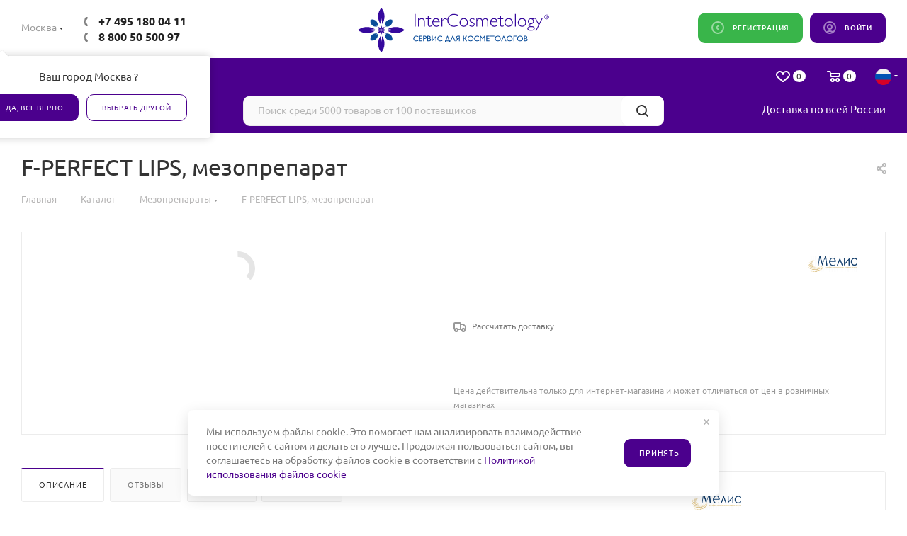

--- FILE ---
content_type: text/html; charset=UTF-8
request_url: https://www.intercosmetology.ru/catalog/mezoterapija/f_perfect_lips_mezopreparat/
body_size: 87833
content:

<!DOCTYPE html>
<html xmlns="http://www.w3.org/1999/xhtml" xml:lang="ru" lang="ru"      >
<head><link rel="canonical" href="https://www.intercosmetology.ru/catalog/mezoterapija/f_perfect_lips_mezopreparat/" />
    <meta name="apple-itunes-app" content="app-id=1031091292, affiliate-data=site, app-argument=none">
	<meta name="yandex-verification" content="2a31f9024ae66cf1" />
        <link rel='logo' type='image/png' href='https://www.intercosmetology.ru/images/logo_full.png'>
    <link rel="image_src" href="https://www.intercosmetology.ru/images/logo_full.png"/>


    <title>F-PERFECT LIPS, мезопрепарат - каталог Мезопрепараты - купить в интернет-магазине InterCosmetology.ru в Москве</title>
	    <meta name="viewport" content="initial-scale=1.0, width=device-width, maximum-scale=5.0">
	<meta name="HandheldFriendly" content="true" />
	<meta name="yes" content="yes" />
	<meta name="apple-mobile-web-app-status-bar-style" content="black" />
	<meta name="SKYPE_TOOLBAR" content="SKYPE_TOOLBAR_PARSER_COMPATIBLE" />
	<meta http-equiv="Content-Type" content="text/html; charset=UTF-8" />
<meta name="keywords" content="интернет-магазин, заказать, купить" />
<meta name="description" content="Интернет-магазин InterCosmetology.ru предлагает купить F-PERFECT LIPS, мезопрепарат. Звоните: 8 (495) 180-04-11. Производство Fusion Mesotherapy. Цена производителя в Москве. Доставка по России." />
<script data-skip-moving="true">(function(w, d, n) {var cl = "bx-core";var ht = d.documentElement;var htc = ht ? ht.className : undefined;if (htc === undefined || htc.indexOf(cl) !== -1){return;}var ua = n.userAgent;if (/(iPad;)|(iPhone;)/i.test(ua)){cl += " bx-ios";}else if (/Windows/i.test(ua)){cl += ' bx-win';}else if (/Macintosh/i.test(ua)){cl += " bx-mac";}else if (/Linux/i.test(ua) && !/Android/i.test(ua)){cl += " bx-linux";}else if (/Android/i.test(ua)){cl += " bx-android";}cl += (/(ipad|iphone|android|mobile|touch)/i.test(ua) ? " bx-touch" : " bx-no-touch");cl += w.devicePixelRatio && w.devicePixelRatio >= 2? " bx-retina": " bx-no-retina";if (/AppleWebKit/.test(ua)){cl += " bx-chrome";}else if (/Opera/.test(ua)){cl += " bx-opera";}else if (/Firefox/.test(ua)){cl += " bx-firefox";}ht.className = htc ? htc + " " + cl : cl;})(window, document, navigator);</script>

<link href="/bitrix/js/ui/design-tokens/dist/ui.design-tokens.css?172589719126358"  rel="stylesheet" />
<link href="/bitrix/js/ui/fonts/opensans/ui.font.opensans.css?17258971912555"  rel="stylesheet" />
<link href="/bitrix/js/main/popup/dist/main.popup.bundle.css?175248096631694"  rel="stylesheet" />
<link href="/bitrix/js/main/phonenumber/css/phonenumber.css?172589719441921"  rel="stylesheet" />
<link href="/bitrix/js/dalliservicecom.delivery/css/dalliservicecom.css?17258973492740"  rel="stylesheet" />
<link href="/bitrix/templates/aspro_max/components/bitrix/catalog/main/style.css?172589735942761"  rel="stylesheet" />
<link href="/bitrix/templates/aspro_max/components/bitrix/sale.gift.main.products/main/style.css?1725897359663"  rel="stylesheet" />
<link href="/bitrix/templates/aspro_max/components/bitrix/catalog.comments/catalog/style.css?172589736016693"  rel="stylesheet" />
<link href="/bitrix/panel/main/popup.css?167203890422696"  rel="stylesheet" />
<link href="/bitrix/components/bitrix/blog/templates/.default/style.css?172589735233777"  rel="stylesheet" />
<link href="/bitrix/components/bitrix/blog/templates/.default/themes/green/style.css?17258973521140"  rel="stylesheet" />
<link href="/bitrix/components/bitrix/rating.vote/templates/standart_text/style.css?17258973552223"  rel="stylesheet" />
<link href="/bitrix/templates/aspro_max/color_theme.css?17562056016879"  data-template-style="true"  rel="stylesheet" />
<link href="/bitrix/templates/aspro_max/vendor/css/bootstrap.css?1725897360114216"  data-template-style="true"  rel="stylesheet" />
<link href="/bitrix/templates/aspro_max/css/jquery.fancybox.css?172589735917412"  data-template-style="true"  rel="stylesheet" />
<link href="/bitrix/templates/aspro_max/vendor/css/carousel/owl/owl.carousel.css?17258973604744"  data-template-style="true"  rel="stylesheet" />
<link href="/bitrix/templates/aspro_max/vendor/css/carousel/owl/owl.theme.default.css?17258973601380"  data-template-style="true"  rel="stylesheet" />
<link href="/bitrix/templates/aspro_max/css/styles.css?1763452624164752"  data-template-style="true"  rel="stylesheet" />
<link href="/bitrix/templates/aspro_max/css/blocks/blocks.css?172589735914416"  data-template-style="true"  rel="stylesheet" />
<link href="/bitrix/templates/aspro_max/css/banners.css?17258973595987"  data-template-style="true"  rel="stylesheet" />
<link href="/bitrix/templates/aspro_max/css/menu.css?172589735962273"  data-template-style="true"  rel="stylesheet" />
<link href="/bitrix/templates/aspro_max/css/animation/animation_ext.css?17258973594934"  data-template-style="true"  rel="stylesheet" />
<link href="/bitrix/templates/aspro_max/css/jquery.mCustomScrollbar.min.css?172589735942843"  data-template-style="true"  rel="stylesheet" />
<link href="/bitrix/templates/aspro_max/vendor/css/footable.standalone.min.css?172589736019590"  data-template-style="true"  rel="stylesheet" />
<link href="/bitrix/templates/aspro_max/vendor/css/ripple.css?1725897360854"  data-template-style="true"  rel="stylesheet" />
<link href="/bitrix/templates/aspro_max/css/left_block_main_page.css?17258973597024"  data-template-style="true"  rel="stylesheet" />
<link href="/bitrix/templates/aspro_max/css/stores.css?17258973599950"  data-template-style="true"  rel="stylesheet" />
<link href="/bitrix/templates/aspro_max/css/yandex_map.css?17258973595723"  data-template-style="true"  rel="stylesheet" />
<link href="/bitrix/templates/aspro_max/css/header_fixed.css?172589735911303"  data-template-style="true"  rel="stylesheet" />
<link href="/bitrix/templates/aspro_max/ajax/ajax.css?1725897360326"  data-template-style="true"  rel="stylesheet" />
<link href="/bitrix/templates/aspro_max/components/bitrix/search.title/corp/style.css?17258973591386"  data-template-style="true"  rel="stylesheet" />
<link href="/bitrix/templates/aspro_max/components/bitrix/breadcrumb/main/style.css?17258973591681"  data-template-style="true"  rel="stylesheet" />
<link href="/bitrix/templates/aspro_max/css/footer.css?175206506123944"  data-template-style="true"  rel="stylesheet" />
<link href="/bitrix/components/aspro/marketing.popup.max/templates/.default/style.css?17258973501728"  data-template-style="true"  rel="stylesheet" />
<link href="/bitrix/templates/aspro_max/styles.css?174147020917339"  data-template-style="true"  rel="stylesheet" />
<link href="/bitrix/templates/aspro_max/template_styles.css?1766580749652777"  data-template-style="true"  rel="stylesheet" />
<link href="/bitrix/templates/aspro_max/css/header.css?172589735919394"  data-template-style="true"  rel="stylesheet" />
<link href="/bitrix/templates/aspro_max/css/media.css?1761550620177963"  data-template-style="true"  rel="stylesheet" />
<link href="/bitrix/templates/aspro_max/vendor/fonts/font-awesome/css/font-awesome.min.css?172589736031000"  data-template-style="true"  rel="stylesheet" />
<link href="/bitrix/templates/aspro_max/css/print.css?172589735919087"  data-template-style="true"  rel="stylesheet" />
<link href="/bitrix/templates/aspro_max/css/h1-normal.css?172589735939"  data-template-style="true"  rel="stylesheet" />
<link href="/bitrix/templates/aspro_max/css/round-elements.css?17661423421504"  data-template-style="true"  rel="stylesheet" />
<link href="/bitrix/templates/aspro_max/themes/custom_nw/theme.css?175224296553175"  data-template-style="true"  rel="stylesheet" />
<link href="/bitrix/templates/aspro_max/bg_color/light/bgcolors.css?172589736062"  data-template-style="true"  rel="stylesheet" />
<link href="/bitrix/templates/aspro_max/css/widths/width-3.css?17258973593246"  data-template-style="true"  rel="stylesheet" />
<link href="/bitrix/templates/aspro_max/css/fonts/font-7.css?17258973595071"  data-template-style="true"  rel="stylesheet" />
<link href="/bitrix/templates/aspro_max/css/custom.css?1765807120135510"  data-template-style="true"  rel="stylesheet" />


<script type="extension/settings" data-extension="currency.currency-core">{"region":"ru"}</script>


<link rel="preload" href="/bitrix/templates/aspro_max/fonts/ubuntu/stylesheet.css" as="style" crossorigin>
<link rel="stylesheet" href="/bitrix/templates/aspro_max/fonts/ubuntu/stylesheet.css">
<link rel="shortcut icon" href="/favicon.ico?1752242964" type="image/x-icon" />
<link rel="apple-touch-icon" sizes="180x180" href="/include/apple-touch-icon.png" />
<meta property="og:description" content="Интернет-магазин InterCosmetology.ru предлагает купить F-PERFECT LIPS, мезопрепарат. Звоните: 8 (495) 180-04-11. Производство Fusion Mesotherapy. Цена производителя в Москве. Доставка по России." />
<meta property="og:image" content="https://www.intercosmetology.ru:443/upload/iblock/dd2/wczwg2l4e8cae3ilacq0gha6vdrciifd.jpg" />
<link rel="image_src" href="https://www.intercosmetology.ru:443/upload/iblock/dd2/wczwg2l4e8cae3ilacq0gha6vdrciifd.jpg"  />
<meta property="og:title" content="F-PERFECT LIPS, мезопрепарат - каталог Мезопрепараты - купить в интернет-магазине InterCosmetology.ru в Москве" />
<meta property="og:type" content="website" />
<meta property="og:url" content="https://www.intercosmetology.ru:443/catalog/mezoterapija/f_perfect_lips_mezopreparat/" />
<meta property="og:image" content="https://www.intercosmetology.ru/images/logo_full.png" />
<link rel="image_src" href="https://www.intercosmetology.ru/images/logo_full.png"  />
    
	    <link rel="stylesheet" href="/bitrix/templates/aspro_max/js/ui/trumbowyg.min.css">
	
    <link rel="stylesheet" href="/bitrix/templates/aspro_max/css/pickmeup.css">
    <link rel="stylesheet" href="/bitrix/templates/aspro_max/css/_custom_8842.css?t=1769274018.85581108657574">
	<link href="https://cdn.jsdelivr.net/npm/suggestions-jquery@18.11.1/dist/css/suggestions.min.css" rel="stylesheet"/>
	                                            	    <!--    <link rel="manifest" href="/manifest.json">-->
    <link rel="apple-touch-icon" sizes="180x180" href="/bitrix/templates/aspro_max/fav/apple-touch-icon.png">
    <link rel="icon" type="image/png" sizes="32x32" href="/bitrix/templates/aspro_max/fav/favicon-32x32.png">
    <link rel="icon" type="image/png" sizes="16x16" href="/bitrix/templates/aspro_max/fav/favicon-16x16.png">
    <link rel="manifest" href="/bitrix/templates/aspro_max/fav/site.webmanifest">
    <link rel="mask-icon" href="/bitrix/templates/aspro_max/fav/safari-pinned-tab.svg" color="#2b2b2b">
    <meta name="apple-mobile-web-app-title" content="InterCosmetology">
    <meta name="application-name" content="InterCosmetology">
    <meta name="msapplication-TileColor" content="#ffffff">
    <meta name="msapplication-TileImage" content="/bitrix/templates/aspro_max/fav/mstile-144x144.png">
    <meta name="theme-color" content="#ffffff">

		
	
        </head>


<body class="default  site_nw  fill_bg_n" id="main" data-site="/">
	
            
	<div id="panel"></div>
	


	    			<!--'start_frame_cache_basketitems-component-block'-->												<div id="ajax_basket"></div>
					<!--'end_frame_cache_basketitems-component-block'-->				<div class="cd-modal-bg"></div>
		<script data-skip-moving="true">
			var solutionName = 'arMaxOptions';
		</script>
		<script src="/bitrix/templates/aspro_max/js/settheme.php?site_id=nw&site_dir=/" data-skip-moving="true"></script>
			<div class="wrapper1   long_header catalog_page basket_normal basket_fill_WHITE side_LEFT block_side_NORMAL catalog_icons_N banner_auto with_fast_view mheader-v1 header-v5 header-font-lower_N regions_Y title_position_LEFT fill_ footer-v1 front-vindex1 mfixed_Y mfixed_view_scroll_top title-v4 lazy_Y with_phones compact-catalog dark-hover-overlay  ">

<div class="mega_fixed_menu">
	<div class="maxwidth-theme">
		<svg class="svg svg-close" width="14" height="14" viewBox="0 0 14 14">
		  <path data-name="Rounded Rectangle 568 copy 16" d="M1009.4,953l5.32,5.315a0.987,0.987,0,0,1,0,1.4,1,1,0,0,1-1.41,0L1008,954.4l-5.32,5.315a0.991,0.991,0,0,1-1.4-1.4L1006.6,953l-5.32-5.315a0.991,0.991,0,0,1,1.4-1.4l5.32,5.315,5.31-5.315a1,1,0,0,1,1.41,0,0.987,0.987,0,0,1,0,1.4Z" transform="translate(-1001 -946)"></path>
		</svg>
		<i class="svg svg-close mask arrow"></i>
		<div class="row">
			<div class="col-md-9">
				<div class="left_menu_block">
					<div class="logo_block flexbox flexbox--row align-items-normal">
						<div class="logo">
							<a href="/"><img src="/upload/CMax/1c9/c2iex5celj8u7jromzmbj59stky340d6.svg" alt="ООО «ИнтерКосметолоджи»" title="ООО «ИнтерКосметолоджи»" /></a>						</div>
						<div class="top-description addr">
													</div>
					</div>
					<div class="search_block">
						<div class="search_wrap">
							<div class="search-block">
												<div class="search-wrapper">
				<div id="title-search_fixed">
					<form action="/catalog/" class="search">
						<div class="search-input-div">
							<input class="search-input" id="title-search-input_fixed" type="text" name="q" value="" placeholder="Поиск" size="20" maxlength="50" autocomplete="off" />
						</div>
						<div class="search-button-div">
							<button class="btn btn-search" type="submit" name="s" value="Найти"><i class="svg inline  svg-inline-search2" aria-hidden="true" ><svg class="" width="17" height="17" viewBox="0 0 17 17" aria-hidden="true"><path class="cls-1" d="M16.709,16.719a1,1,0,0,1-1.412,0l-3.256-3.287A7.475,7.475,0,1,1,15,7.5a7.433,7.433,0,0,1-1.549,4.518l3.258,3.289A1,1,0,0,1,16.709,16.719ZM7.5,2A5.5,5.5,0,1,0,13,7.5,5.5,5.5,0,0,0,7.5,2Z"></path></svg></i></button>
							<span class="close-block inline-search-hide"><span class="svg svg-close close-icons"></span></span>
						</div>
					</form>
				</div>
			</div>
								</div>
						</div>
					</div>
					
	<div class="burger_menu_wrapper">
		
			<div class="top_link_wrapper">
				<div class="menu-item dropdown catalog wide_menu   active">
					<div class="wrap">
						<a class="dropdown-toggle" href="/catalog/">
							<div class="link-title color-theme-hover">
																	<i class="svg inline  svg-inline-icon_catalog" aria-hidden="true" ><svg xmlns="http://www.w3.org/2000/svg" width="10" height="10" viewBox="0 0 10 10"><path  data-name="Rounded Rectangle 969 copy 7" class="cls-1" d="M644,76a1,1,0,1,1-1,1A1,1,0,0,1,644,76Zm4,0a1,1,0,1,1-1,1A1,1,0,0,1,648,76Zm4,0a1,1,0,1,1-1,1A1,1,0,0,1,652,76Zm-8,4a1,1,0,1,1-1,1A1,1,0,0,1,644,80Zm4,0a1,1,0,1,1-1,1A1,1,0,0,1,648,80Zm4,0a1,1,0,1,1-1,1A1,1,0,0,1,652,80Zm-8,4a1,1,0,1,1-1,1A1,1,0,0,1,644,84Zm4,0a1,1,0,1,1-1,1A1,1,0,0,1,648,84Zm4,0a1,1,0,1,1-1,1A1,1,0,0,1,652,84Z" transform="translate(-643 -76)"/></svg></i>																Каталог							</div>
						</a>
													<span class="tail"></span>
							<div class="burger-dropdown-menu row">
								<div class="menu-wrapper" >
									
																														<div class="col-md-4   has_img">
																						<a href="/catalog/biorevitalizanti/" class="color-theme-hover" title="Биоревитализанты">
												<span class="name option-font-bold">Биоревитализанты</span>
											</a>
																					</div>
									
																														<div class="col-md-4   has_img">
																						<a href="/catalog/filleri/" class="color-theme-hover" title="Филлеры">
												<span class="name option-font-bold">Филлеры</span>
											</a>
																					</div>
									
																														<div class="col-md-4  active has_img">
																						<a href="/catalog/mezoterapija/" class="color-theme-hover" title="Мезопрепараты">
												<span class="name option-font-bold">Мезопрепараты</span>
											</a>
																					</div>
									
																														<div class="col-md-4   has_img">
																						<a href="/catalog/professionalnaja_kosmetika/" class="color-theme-hover" title="Профессиональная космецевтика">
												<span class="name option-font-bold">Профессиональная космецевтика</span>
											</a>
																					</div>
									
																														<div class="col-md-4   has_img">
																						<a href="/catalog/pilingi/" class="color-theme-hover" title="Пилинги">
												<span class="name option-font-bold">Пилинги</span>
											</a>
																					</div>
									
																														<div class="col-md-4   has_img">
																						<a href="/catalog/bioreparanty/" class="color-theme-hover" title="Биорепаранты">
												<span class="name option-font-bold">Биорепаранты</span>
											</a>
																					</div>
									
																														<div class="col-md-4   has_img">
																						<a href="/catalog/igly_i_kanyuli_/" class="color-theme-hover" title="Иглы, канюли и шприцы">
												<span class="name option-font-bold">Иглы, канюли и шприцы</span>
											</a>
																					</div>
									
																														<div class="col-md-4   has_img">
																						<a href="/catalog/placentoterapija/" class="color-theme-hover" title="Коллаген и коллагеностимуляторы">
												<span class="name option-font-bold">Коллаген и коллагеностимуляторы</span>
											</a>
																					</div>
									
																														<div class="col-md-4   has_img">
																						<a href="/catalog/mezoniti/" class="color-theme-hover" title="Мезонити">
												<span class="name option-font-bold">Мезонити</span>
											</a>
																					</div>
									
																														<div class="col-md-4   has_img">
																						<a href="/catalog/mebel/" class="color-theme-hover" title="Мебель">
												<span class="name option-font-bold">Мебель</span>
											</a>
																					</div>
									
																														<div class="col-md-4   has_img">
																						<a href="/catalog/rashodnye_materialy/" class="color-theme-hover" title="Расходные материалы">
												<span class="name option-font-bold">Расходные материалы</span>
											</a>
																					</div>
									
																														<div class="col-md-4   has_img">
																						<a href="/catalog/plazmolifting/" class="color-theme-hover" title="Плазмолифтинг">
												<span class="name option-font-bold">Плазмолифтинг</span>
											</a>
																					</div>
									
																														<div class="col-md-4   has_img">
																						<a href="/catalog/karboksiterapiya/" class="color-theme-hover" title="Карбокситерапия">
												<span class="name option-font-bold">Карбокситерапия</span>
											</a>
																					</div>
									
																														<div class="col-md-4   has_img">
																						<a href="/catalog/bad/" class="color-theme-hover" title="БАДы и пищевые добавки">
												<span class="name option-font-bold">БАДы и пищевые добавки</span>
											</a>
																					</div>
									
																														<div class="col-md-4   has_img">
																						<a href="/catalog/kofe/" class="color-theme-hover" title="Кофе и чай">
												<span class="name option-font-bold">Кофе и чай</span>
											</a>
																					</div>
									
																														<div class="col-md-4   has_img">
																						<a href="/catalog/prochee/" class="color-theme-hover" title="Прочее">
												<span class="name option-font-bold">Прочее</span>
											</a>
																					</div>
									
																														<div class="col-md-4   has_img">
																						<a href="/catalog/mikronidling/" class="color-theme-hover" title="Микронидлинг">
												<span class="name option-font-bold">Микронидлинг</span>
											</a>
																					</div>
																	</div>
							</div>
											</div>
				</div>
			</div>
					
		<div class="bottom_links_wrapper row">
								<div class="menu-item col-md-4 unvisible dropdown   ">
					<div class="wrap">
						<a class="dropdown-toggle" href="/learning/">
							<div class="link-title color-theme-hover">
																Обучение							</div>
						</a>
													<span class="tail"></span>
							<div class="burger-dropdown-menu">
								<div class="menu-wrapper" >
									
																														<div class="  ">
																						<a href="/learning/consulting/" class="color-theme-hover" title="Consulting">
												<span class="name option-font-bold">Consulting</span>
											</a>
																					</div>
									
																														<div class="  ">
																						<a href="/learning/hardware_cosmetology/" class="color-theme-hover" title="Аппаратная косметология">
												<span class="name option-font-bold">Аппаратная косметология</span>
											</a>
																					</div>
									
																														<div class="  ">
																						<a href="/learning/bezopasnost-v-kosmetologii/" class="color-theme-hover" title="Безопасность в косметологии">
												<span class="name option-font-bold">Безопасность в косметологии</span>
											</a>
																					</div>
									
																														<div class="  ">
																						<a href="/learning/besplatnye-videomaterialy-v-zapisi/" class="color-theme-hover" title="Бесплатные видеоматериалы в записи">
												<span class="name option-font-bold">Бесплатные видеоматериалы в записи</span>
											</a>
																					</div>
									
																														<div class="  ">
																						<a href="/learning/biorevitalizatsiya/" class="color-theme-hover" title="Биоревитализация">
												<span class="name option-font-bold">Биоревитализация</span>
											</a>
																					</div>
									
																														<div class="  ">
																						<a href="/learning/botulinoterapiya/" class="color-theme-hover" title="Ботулинотерапия">
												<span class="name option-font-bold">Ботулинотерапия</span>
											</a>
																					</div>
									
																														<div class="  ">
																						<a href="/learning/vebinary/" class="color-theme-hover" title="Вебинары">
												<span class="name option-font-bold">Вебинары</span>
											</a>
																					</div>
									
																														<div class="  ">
																						<a href="/learning/obuchenie-pod-zapis/" class="color-theme-hover" title="Индивидуальные обучения">
												<span class="name option-font-bold">Индивидуальные обучения</span>
											</a>
																					</div>
									
																														<div class="  ">
																						<a href="/learning/intimnaya-plastika-i-ginekologiya/" class="color-theme-hover" title="Интимная пластика и гинекология">
												<span class="name option-font-bold">Интимная пластика и гинекология</span>
											</a>
																					</div>
									
																														<div class="  ">
																						<a href="/learning/karboksiterapiya/" class="color-theme-hover" title="Карбокситерапия">
												<span class="name option-font-bold">Карбокситерапия</span>
											</a>
																					</div>
									
																														<div class="  ">
																						<a href="/learning/kollagenoterapiya/" class="color-theme-hover" title="Коллагенотерапия">
												<span class="name option-font-bold">Коллагенотерапия</span>
											</a>
																					</div>
									
																														<div class="  ">
																						<a href="/learning/kompleksnaya-kosmetologiya/" class="color-theme-hover" title="Комплексная косметология">
												<span class="name option-font-bold">Комплексная косметология</span>
											</a>
																					</div>
									
																														<div class="  ">
																						<a href="/learning/konturnaya-plastika/" class="color-theme-hover" title="Контурная пластика">
												<span class="name option-font-bold">Контурная пластика</span>
											</a>
																					</div>
									
																														<div class="  ">
																						<a href="/learning/kosmetsevtika/" class="color-theme-hover" title="Космецевтика">
												<span class="name option-font-bold">Космецевтика</span>
											</a>
																					</div>
									
																														<div class="  ">
																						<a href="/learning/mezoterapiya/" class="color-theme-hover" title="Мезотерапия">
												<span class="name option-font-bold">Мезотерапия</span>
											</a>
																					</div>
									
																														<div class="  ">
																						<a href="/learning/nitevye-metodiki/" class="color-theme-hover" title="Нитевые методики">
												<span class="name option-font-bold">Нитевые методики</span>
											</a>
																					</div>
									
																														<div class="  ">
																						<a href="/learning/nmo/" class="color-theme-hover" title="НМО">
												<span class="name option-font-bold">НМО</span>
											</a>
																					</div>
									
																														<div class="  ">
																						<a href="/learning/obuchenie-s-drk/" class="color-theme-hover" title="Обучение с ДРК">
												<span class="name option-font-bold">Обучение с ДРК</span>
											</a>
																					</div>
									
																														<div class="  ">
																						<a href="/learning/permanentnyy-makiyazh/" class="color-theme-hover" title="Перманентный макияж">
												<span class="name option-font-bold">Перманентный макияж</span>
											</a>
																					</div>
									
																														<div class="  ">
																						<a href="/learning/pilingi/" class="color-theme-hover" title="Пилинги">
												<span class="name option-font-bold">Пилинги</span>
											</a>
																					</div>
									
																														<div class="  ">
																						<a href="/learning/plazmoterapiya/" class="color-theme-hover" title="Плазмотерапия">
												<span class="name option-font-bold">Плазмотерапия</span>
											</a>
																					</div>
									
																														<div class="  ">
																						<a href="/learning/platnye-videomaterialy-v-zapisi/" class="color-theme-hover" title="Платные видеоматериалы в записи">
												<span class="name option-font-bold">Платные видеоматериалы в записи</span>
											</a>
																					</div>
									
																														<div class="  ">
																						<a href="/learning/platsentoterapiya/" class="color-theme-hover" title="Плацентотерапия">
												<span class="name option-font-bold">Плацентотерапия</span>
											</a>
																					</div>
									
																														<div class="  ">
																						<a href="/learning/povyshenie-kvalifikatsii/" class="color-theme-hover" title="Повышение квалификации">
												<span class="name option-font-bold">Повышение квалификации</span>
											</a>
																					</div>
									
																														<div class="  ">
																						<a href="/learning/trikhologiya/" class="color-theme-hover" title="Трихология">
												<span class="name option-font-bold">Трихология</span>
											</a>
																					</div>
																	</div>
							</div>
											</div>
				</div>
								<div class="menu-item col-md-4 unvisible    ">
					<div class="wrap">
						<a class="" href="/offers/">
							<div class="link-title color-theme-hover">
																	<i class="svg inline  svg-inline-icon_discount" aria-hidden="true" ><svg xmlns="http://www.w3.org/2000/svg" width="9" height="12" viewBox="0 0 9 12"><path  data-name="Shape 943 copy 12" class="cls-1" d="M710,75l-7,7h3l-1,5,7-7h-3Z" transform="translate(-703 -75)"/></svg></i>																Акции							</div>
						</a>
											</div>
				</div>
								<div class="menu-item col-md-4 unvisible dropdown   ">
					<div class="wrap">
						<a class="dropdown-toggle" href="/company/">
							<div class="link-title color-theme-hover">
																О компании							</div>
						</a>
													<span class="tail"></span>
							<div class="burger-dropdown-menu">
								<div class="menu-wrapper" >
									
																														<div class="  ">
																						<a href="/company/index.php" class="color-theme-hover" title="О компании">
												<span class="name option-font-bold">О компании</span>
											</a>
																					</div>
									
																														<div class="  ">
																						<a href="/info/brands/" class="color-theme-hover" title="Бренды">
												<span class="name option-font-bold">Бренды</span>
											</a>
																					</div>
									
																														<div class="  ">
																						<a href="/info/partners/" class="color-theme-hover" title="Поставщики">
												<span class="name option-font-bold">Поставщики</span>
											</a>
																					</div>
									
																														<div class="  ">
																						<a href="/info/event_managers/" class="color-theme-hover" title="Обучающие Центры">
												<span class="name option-font-bold">Обучающие Центры</span>
											</a>
																					</div>
									
																														<div class="  ">
																						<a href="/company/app/" class="color-theme-hover" title="Приложение">
												<span class="name option-font-bold">Приложение</span>
											</a>
																					</div>
									
																														<div class="  ">
																						<a href="/company/bonusy/" class="color-theme-hover" title="Бонусная программа">
												<span class="name option-font-bold">Бонусная программа</span>
											</a>
																					</div>
									
																														<div class="  ">
																						<a href="/company/delivery/" class="color-theme-hover" title="Доставка и Оплата">
												<span class="name option-font-bold">Доставка и Оплата</span>
											</a>
																					</div>
									
																														<div class="  ">
																						<a href="/contacts/" class="color-theme-hover" title="Контакты">
												<span class="name option-font-bold">Контакты</span>
											</a>
																					</div>
																	</div>
							</div>
											</div>
				</div>
					</div>

	</div>
				</div>
			</div>
			<div class="col-md-3">
				<div class="right_menu_block">
					<div class="contact_wrap">
						<div class="info">
							<div class="phone blocks">
								<div class="">
						<!--'start_frame_cache_header-allphones-block1'-->		
								<!-- noindex -->
			<div class="phone with_dropdown white sm">
									<div class="wrap">
						<div>
									<i class="svg inline  svg-inline-phone" aria-hidden="true" ><svg xmlns="http://www.w3.org/2000/svg" width="5" height="11" viewBox="0 0 5 11"><path  data-name="Shape 51 copy 13" class="cls-1" d="M402.738,141a18.086,18.086,0,0,0,1.136,1.727,0.474,0.474,0,0,1-.144.735l-0.3.257a1,1,0,0,1-.805.279,4.641,4.641,0,0,1-1.491-.232,4.228,4.228,0,0,1-1.9-3.1,9.614,9.614,0,0,1,.025-4.3,4.335,4.335,0,0,1,1.934-3.118,4.707,4.707,0,0,1,1.493-.244,0.974,0.974,0,0,1,.8.272l0.3,0.255a0.481,0.481,0,0,1,.113.739c-0.454.677-.788,1.159-1.132,1.731a0.43,0.43,0,0,1-.557.181l-0.468-.061a0.553,0.553,0,0,0-.7.309,6.205,6.205,0,0,0-.395,2.079,6.128,6.128,0,0,0,.372,2.076,0.541,0.541,0,0,0,.7.3l0.468-.063a0.432,0.432,0,0,1,.555.175h0Z" transform="translate(-399 -133)"/></svg></i>					<a rel="nofollow" href="tel:+74951800411">+7 495 180 04 11</a>
										</div>
					</div>
													<div class="dropdown">
						<div class="wrap srollbar-custom">
																							<div class="more_phone"><a rel="nofollow" class="no-decript" href="tel:88005050097">8 800 50 500 97</a></div>
													</div>
					</div>
					<i class="svg inline  svg-inline-down" aria-hidden="true" ><svg xmlns="http://www.w3.org/2000/svg" width="5" height="3" viewBox="0 0 5 3"><path class="cls-1" d="M250,80h5l-2.5,3Z" transform="translate(-250 -80)"/></svg></i>							</div>
			<!-- /noindex -->
				<!--'end_frame_cache_header-allphones-block1'-->											</div>
								<div class="callback_wrap">
									<span class="callback-block animate-load font_upper colored" data-event="jqm" data-param-form_id="CALLBACK" data-name="callback">Заказать звонок</span>
								</div>
							</div>
							<div class="question_button_wrapper">
								<span class="btn btn-lg btn-transparent-border-color btn-wide animate-load colored_theme_hover_bg-el" data-event="jqm" data-param-form_id="ASK" data-name="ask">
									Задать вопрос								</span>
							</div>
							<div class="person_wrap">
		<!--'start_frame_cache_header-auth-block1'-->			<!-- noindex --><div class="auth_wr_inner "><a rel="nofollow" title="Личный кабинет" class="btn btn-default btn-sm personal-link dark-color animate-load" data-event="jqm" data-param-type="auth" data-param-backurl="/catalog/mezoterapija/f_perfect_lips_mezopreparat/" data-name="auth" href="/personal/"><i class="svg inline big svg-inline-cabinet" aria-hidden="true" title="Личный кабинет"><svg class="" width="18" height="18" viewBox="0 0 18 18"><path data-name="Ellipse 206 copy 4" class="cls-1" d="M909,961a9,9,0,1,1,9-9A9,9,0,0,1,909,961Zm2.571-2.5a6.825,6.825,0,0,0-5.126,0A6.825,6.825,0,0,0,911.571,958.5ZM909,945a6.973,6.973,0,0,0-4.556,12.275,8.787,8.787,0,0,1,9.114,0A6.973,6.973,0,0,0,909,945Zm0,10a4,4,0,1,1,4-4A4,4,0,0,1,909,955Zm0-6a2,2,0,1,0,2,2A2,2,0,0,0,909,949Z" transform="translate(-900 -943)"></path></svg></i><span class="wrap"><span class="name">Войти</span></span></a><a style="margin-left:10px;" rel="nofollow" title="" class="btn btn-default btn-sm register-link dark-color" data-param-backurl="/catalog/mezoterapija/f_perfect_lips_mezopreparat/" href="/auth/registration/"><i class="svg inline big svg-inline-cabinet" aria-hidden="true" title="Личный кабинет"><svg xmlns="http://www.w3.org/2000/svg" width="18" height="18" viewBox="0 0 18 18"><defs><style>.cls-1{fill-rule:evenodd;}</style></defs><path  data-name="Rounded Rectangle 993" class="cls-1" d="M295,4656a9,9,0,1,1,9-9A9,9,0,0,1,295,4656Zm0-16a7,7,0,1,0,7,7A7,7,0,0,0,295,4640Zm1.694,10.7a0.992,0.992,0,0,1-1.407,0l-3-3a1,1,0,0,1,0-1.41l3-3.02a1,1,0,0,1,1.407,1.41l-2.3,2.31,2.3,2.29A1.01,1.01,0,0,1,296.694,4650.7Z" transform="translate(-286 -4638)"/></svg>
</i><span class="wrap" style="margin-left: 10px;"><span class="title">Регистрация</span></span></a></div><!-- /noindex -->		<!--'end_frame_cache_header-auth-block1'-->
				<!--'start_frame_cache_mobile-basket-with-compare-block1'-->		<!-- noindex -->
					<div class="menu middle">
				<ul>
					<li class="counters">
						<a rel="nofollow" class="dark-color basket-link basket ready " href="/basket/">
							<i class="svg  svg-inline-basket" aria-hidden="true" ><svg class="" width="19" height="16" viewBox="0 0 19 16"><path data-name="Ellipse 2 copy 9" class="cls-1" d="M956.047,952.005l-0.939,1.009-11.394-.008-0.952-1-0.953-6h-2.857a0.862,0.862,0,0,1-.952-1,1.025,1.025,0,0,1,1.164-1h2.327c0.3,0,.6.006,0.6,0.006a1.208,1.208,0,0,1,1.336.918L943.817,947h12.23L957,948v1Zm-11.916-3,0.349,2h10.007l0.593-2Zm1.863,5a3,3,0,1,1-3,3A3,3,0,0,1,945.994,954.005ZM946,958a1,1,0,1,0-1-1A1,1,0,0,0,946,958Zm7.011-4a3,3,0,1,1-3,3A3,3,0,0,1,953.011,954.005ZM953,958a1,1,0,1,0-1-1A1,1,0,0,0,953,958Z" transform="translate(-938 -944)"></path></svg></i>							<span>Корзина<span class="count empted">0</span></span>
						</a>
					</li>
					<li class="counters">
						<a rel="nofollow" class="dark-color basket-link delay ready " href="/basket/#delayed">
							<i class="svg  svg-inline-basket" aria-hidden="true" ><svg xmlns="http://www.w3.org/2000/svg" width="16" height="13" viewBox="0 0 16 13"><defs><style>.clsw-1{fill:#fff;fill-rule:evenodd;}</style></defs><path class="clsw-1" d="M506.755,141.6l0,0.019s-4.185,3.734-5.556,4.973a0.376,0.376,0,0,1-.076.056,1.838,1.838,0,0,1-1.126.357,1.794,1.794,0,0,1-1.166-.4,0.473,0.473,0,0,1-.1-0.076c-1.427-1.287-5.459-4.878-5.459-4.878l0-.019A4.494,4.494,0,1,1,500,135.7,4.492,4.492,0,1,1,506.755,141.6Zm-3.251-5.61A2.565,2.565,0,0,0,501,138h0a1,1,0,1,1-2,0h0a2.565,2.565,0,0,0-2.506-2,2.5,2.5,0,0,0-1.777,4.264l-0.013.019L500,145.1l5.179-4.749c0.042-.039.086-0.075,0.126-0.117l0.052-.047-0.006-.008A2.494,2.494,0,0,0,503.5,135.993Z" transform="translate(-492 -134)"/></svg></i>							<span>Отложенные<span class="count empted">0</span></span>
						</a>
					</li>
				</ul>
			</div>
						<!-- /noindex -->
		<!--'end_frame_cache_mobile-basket-with-compare-block1'-->								</div>							
						</div>
					</div>
					<div class="footer_wrap">
													<div class="inline-block">
								<div class="top-description no-title">
<div class="region_wrapper">
	<div class="io_wrapper">
		<i class="svg inline  svg-inline-mark" aria-hidden="true" ><svg xmlns="http://www.w3.org/2000/svg" width="13" height="13" viewBox="0 0 13 13"><path  data-name="Rounded Rectangle 866 copy" class="cls-1" d="M910.931,77.494l0.007,0.006-3.049,9.55a1.489,1.489,0,0,1-2.744.075h-0.02l-1.438-4.812-4.562-1.344,0-.045a1.474,1.474,0,0,1-.244-2.779l0-.019,9.625-3.062,0.006,0.006A1.977,1.977,0,0,1,911,77,1.963,1.963,0,0,1,910.931,77.494Zm-10.4,1.975,3.359,1.2,1.4-1.372a1,1,0,1,1,1.414,1.414l-1.374,1.346,1.138,3.414,2.5-8.375Z" transform="translate(-898 -75)"/></svg></i>		<div class="city_title">Ваш город</div>
		<div class="js_city_chooser js_city_dadata_chooser animate-load  io_wrapper" data-event="jqm" data-name="dadata_chooser_small" data-param-url="%2Fcatalog%2Fmezoterapija%2Ff_perfect_lips_mezopreparat%2F" data-param-form_id="dadata_chooser">
			<span>Москва</span>
			<span class="arrow"><i class="svg inline  svg-inline-down" aria-hidden="true" ><svg xmlns="http://www.w3.org/2000/svg" width="5" height="3" viewBox="0 0 5 3"><path class="cls-1" d="M250,80h5l-2.5,3Z" transform="translate(-250 -80)"/></svg></i></span>
		</div>
	</div>
		<div class="confirm_region">
				<div class="title">Ваш город Москва ?</div>
		<div class="buttons">
			<span class="btn btn-default aprove123 aprove_default_city" data-id="" data-city_name="Москва" data-region_name="Москва" data-kladr_id="7700000000000" >Да, все верно</span>
			<span class="btn btn-default white js_city_dadata_change js_city_change123">Выбрать другой</span>
		</div>
	</div>
	</div>
								</div>
							</div>
						
						<!--'start_frame_cache_email-block1'-->		
												<div class="email blocks color-theme-hover">
						<i class="svg inline  svg-inline-email" aria-hidden="true" ><svg xmlns="http://www.w3.org/2000/svg" width="11" height="9" viewBox="0 0 11 9"><path  data-name="Rectangle 583 copy 16" class="cls-1" d="M367,142h-7a2,2,0,0,1-2-2v-5a2,2,0,0,1,2-2h7a2,2,0,0,1,2,2v5A2,2,0,0,1,367,142Zm0-2v-3.039L364,139h-1l-3-2.036V140h7Zm-6.634-5,3.145,2.079L366.634,135h-6.268Z" transform="translate(-358 -133)"/></svg></i>													<a href="mailto:info@intercosmetology.ru" target="_blank">info@intercosmetology.ru</a>
											</div>
				<!--'end_frame_cache_email-block1'-->		
						<!--'start_frame_cache_address-block1'-->		
												<div class="address blocks">
						<i class="svg inline  svg-inline-addr" aria-hidden="true" ><svg xmlns="http://www.w3.org/2000/svg" width="9" height="12" viewBox="0 0 9 12"><path class="cls-1" d="M959.135,82.315l0.015,0.028L955.5,87l-3.679-4.717,0.008-.013a4.658,4.658,0,0,1-.83-2.655,4.5,4.5,0,1,1,9,0A4.658,4.658,0,0,1,959.135,82.315ZM955.5,77a2.5,2.5,0,0,0-2.5,2.5,2.467,2.467,0,0,0,.326,1.212l-0.014.022,2.181,3.336,2.034-3.117c0.033-.046.063-0.094,0.093-0.142l0.066-.1-0.007-.009a2.468,2.468,0,0,0,.32-1.2A2.5,2.5,0,0,0,955.5,77Z" transform="translate(-951 -75)"/></svg></i>						г. Москва, Волоколамское шоссе, 2					</div>
				<!--'end_frame_cache_address-block1'-->		
							<div class="social-block">
							<div class="social-icons">
		<!-- noindex -->
	<ul>
					<li class="vk">
				<a href="https://vk.com/intercosmetology" target="_blank" rel="noopener" title="Вконтакте">
					Вконтакте				</a>
			</li>
													<li class="telegram">
				<a href="https://t.me/InterCosmetology" target="_blank" rel="noopener" title="Telegram">
					Telegram				</a>
			</li>
											</ul>
	<!-- /noindex -->
</div>						</div>
					</div>
				</div>
			</div>
		</div>
	</div>
</div>
<div class="header_wrap visible-lg visible-md title-v4 ">
	<header id="header">
		<div class="header-wrapper header-v5">
	<div class="logo_and_menu-row with-search">
		<div class="logo-row">
			<div class="maxwidth-theme">
				<div class="row">
					<div class="col-md-4 col-sm-3">
													<div class="inline-block pull-left">
								<div class="top-description no-title">
<div class="region_wrapper">
	<div class="io_wrapper">
		<i class="svg inline  svg-inline-mark" aria-hidden="true" ><svg xmlns="http://www.w3.org/2000/svg" width="13" height="13" viewBox="0 0 13 13"><path  data-name="Rounded Rectangle 866 copy" class="cls-1" d="M910.931,77.494l0.007,0.006-3.049,9.55a1.489,1.489,0,0,1-2.744.075h-0.02l-1.438-4.812-4.562-1.344,0-.045a1.474,1.474,0,0,1-.244-2.779l0-.019,9.625-3.062,0.006,0.006A1.977,1.977,0,0,1,911,77,1.963,1.963,0,0,1,910.931,77.494Zm-10.4,1.975,3.359,1.2,1.4-1.372a1,1,0,1,1,1.414,1.414l-1.374,1.346,1.138,3.414,2.5-8.375Z" transform="translate(-898 -75)"/></svg></i>		<div class="city_title">Ваш город</div>
		<div class="js_city_chooser js_city_dadata_chooser animate-load  io_wrapper" data-event="jqm" data-name="dadata_chooser_small" data-param-url="%2Fcatalog%2Fmezoterapija%2Ff_perfect_lips_mezopreparat%2F" data-param-form_id="dadata_chooser">
			<span>Москва</span>
			<span class="arrow"><i class="svg inline  svg-inline-down" aria-hidden="true" ><svg xmlns="http://www.w3.org/2000/svg" width="5" height="3" viewBox="0 0 5 3"><path class="cls-1" d="M250,80h5l-2.5,3Z" transform="translate(-250 -80)"/></svg></i></span>
		</div>
	</div>
		<div class="confirm_region">
				<div class="title">Ваш город Москва ?</div>
		<div class="buttons">
			<span class="btn btn-default aprove123 aprove_default_city" data-id="" data-city_name="Москва" data-region_name="Москва" data-kladr_id="7700000000000" >Да, все верно</span>
			<span class="btn btn-default white js_city_dadata_change js_city_change123">Выбрать другой</span>
		</div>
	</div>
	</div>
								</div>
							</div>
												<div class="col-md-7 custom-search ">
							<div class="phone-block blocks icons wrap_icon inner-table-block">
																											<div class="phone">
										<i class="svg inline  svg-inline-phone" aria-hidden="true"><svg class="" width="5" height="13" viewBox="0 0 5 13"><path class="cls-phone" d="M785.738,193.457a22.174,22.174,0,0,0,1.136,2.041,0.62,0.62,0,0,1-.144.869l-0.3.3a0.908,0.908,0,0,1-.805.33,4.014,4.014,0,0,1-1.491-.274c-1.2-.679-1.657-2.35-1.9-3.664a13.4,13.4,0,0,1,.024-5.081c0.255-1.316.73-2.991,1.935-3.685a4.025,4.025,0,0,1,1.493-.288,0.888,0.888,0,0,1,.8.322l0.3,0.3a0.634,0.634,0,0,1,.113.875c-0.454.8-.788,1.37-1.132,2.045-0.143.28-.266,0.258-0.557,0.214l-0.468-.072a0.532,0.532,0,0,0-.7.366,8.047,8.047,0,0,0-.023,4.909,0.521,0.521,0,0,0,.7.358l0.468-.075c0.291-.048.4-0.066,0.555,0.207h0Z" transform="translate(-782 -184)"></path></svg></i>
										<a rel="nofollow" href="tel:++74951800411"> +7 495 180 04 11</a>
									</div>
																	<div class="phone">
										<i class="svg inline  svg-inline-phone" aria-hidden="true"><svg class="" width="5" height="13" viewBox="0 0 5 13"><path class="cls-phone" d="M785.738,193.457a22.174,22.174,0,0,0,1.136,2.041,0.62,0.62,0,0,1-.144.869l-0.3.3a0.908,0.908,0,0,1-.805.33,4.014,4.014,0,0,1-1.491-.274c-1.2-.679-1.657-2.35-1.9-3.664a13.4,13.4,0,0,1,.024-5.081c0.255-1.316.73-2.991,1.935-3.685a4.025,4.025,0,0,1,1.493-.288,0.888,0.888,0,0,1,.8.322l0.3,0.3a0.634,0.634,0,0,1,.113.875c-0.454.8-.788,1.37-1.132,2.045-0.143.28-.266,0.258-0.557,0.214l-0.468-.072a0.532,0.532,0,0,0-.7.366,8.047,8.047,0,0,0-.023,4.909,0.521,0.521,0,0,0,.7.358l0.468-.075c0.291-.048.4-0.066,0.555,0.207h0Z" transform="translate(-782 -184)"></path></svg></i>
										<a rel="nofollow" href="tel:+88005050097"> 8 800 50 500 97</a>
									</div>
															</div>
						</div>
					</div>
					<div class="logo-block col-md-4 text-center nopadding">
                                                    <div class="logo">
                                <a href="/"><img src="/upload/CMax/1c9/c2iex5celj8u7jromzmbj59stky340d6.svg" alt="ООО «ИнтерКосметолоджи»" title="ООО «ИнтерКосметолоджи»" /></a>                            </div>
                        					</div>
					<div class="right_wrap col-md-4 pull-right only-login">
						<div class="pull-right">
							<div class="wrap_icon inner-table-block person  with-title">
															<!-- noindex -->
								<div class="auth_wr_inner ">
									<a rel="nofollow" title="Личный кабинет" class=" btn btn-default btn-sm personal-link dark-color animate-load has-ripple" data-event="jqm" data-param-type="auth" data-param-backurl="/" data-name="auth" href="/personal/">
										<i class="svg inline big svg-inline-cabinet" aria-hidden="true" title="Личный кабинет">
											<svg class="" width="18" height="18" viewBox="0 0 18 18"><path data-name="Ellipse 206 copy 4" class="cls-1" d="M909,961a9,9,0,1,1,9-9A9,9,0,0,1,909,961Zm2.571-2.5a6.825,6.825,0,0,0-5.126,0A6.825,6.825,0,0,0,911.571,958.5ZM909,945a6.973,6.973,0,0,0-4.556,12.275,8.787,8.787,0,0,1,9.114,0A6.973,6.973,0,0,0,909,945Zm0,10a4,4,0,1,1,4-4A4,4,0,0,1,909,955Zm0-6a2,2,0,1,0,2,2A2,2,0,0,0,909,949Z" transform="translate(-900 -943)"></path></svg>
										</i>
										<span class="wrap"><span class="name">Войти</span></span>
									</a>
									<a style="margin-left:10px;" rel="nofollow" title="" id="head_register" class="btn btn-default btn-sm personal-link dark-color animate-load has-ripple" data-param-backurl="/" href="/auth/registration/">
										<i class="svg inline big svg-inline-cabinet" aria-hidden="true" title="Личный кабинет">
											<svg xmlns="http://www.w3.org/2000/svg" width="18" height="18" viewBox="0 0 18 18"><defs><style>.cls-1{fill-rule:evenodd;}</style></defs><path data-name="Rounded Rectangle 993" class="cls-1" d="M295,4656a9,9,0,1,1,9-9A9,9,0,0,1,295,4656Zm0-16a7,7,0,1,0,7,7A7,7,0,0,0,295,4640Zm1.694,10.7a0.992,0.992,0,0,1-1.407,0l-3-3a1,1,0,0,1,0-1.41l3-3.02a1,1,0,0,1,1.407,1.41l-2.3,2.31,2.3,2.29A1.01,1.01,0,0,1,296.694,4650.7Z" transform="translate(-286 -4638)"></path></svg>
										</i>
										<span class="wrap" style="margin-left: 10px;"><span class="name">Регистрация</span></span>
									</a>
								</div>
								<!-- /noindex -->
														</div>
						</div>
					</div>
				</div>
			</div>
		</div>	</div>
	<div class="menu-row sliced middle-block bgcolored">
        <div class="maxwidth-theme">
			<div class="row">
				<div class="col-md-2 nopadding inner-table-block">
					<div class="social-icons">
					<!-- noindex -->
						<ul class="inner-table-block">
							<li class="vk"><a href="https://vk.com/intercosmetology" target="_blank" rel="noopener" title="Вконтакте">Вконтакте</a></li>
							<li class="telegram"><a href="https://t.me/InterCosmetology" target="_blank" rel="noopener" title="Телеграм">Телеграм</a></li>
						</ul>
						<!-- /noindex -->
					</div>
				</div>
				<div class="col-md-8">
					<div class="menu-only">
						<nav class="mega-menu sliced">
								<div class="table-menu  ">
		<table>
			<tr>
										<td class="menu-item unvisible dropdown catalog wide_menu   active">
						<div class="wrap">
							<a class="dropdown-toggle" href="/catalog/">
								<div>
																			<i class="svg inline  svg-inline-icon_catalog" aria-hidden="true" ><svg xmlns="http://www.w3.org/2000/svg" width="10" height="10" viewBox="0 0 10 10"><path  data-name="Rounded Rectangle 969 copy 7" class="cls-1" d="M644,76a1,1,0,1,1-1,1A1,1,0,0,1,644,76Zm4,0a1,1,0,1,1-1,1A1,1,0,0,1,648,76Zm4,0a1,1,0,1,1-1,1A1,1,0,0,1,652,76Zm-8,4a1,1,0,1,1-1,1A1,1,0,0,1,644,80Zm4,0a1,1,0,1,1-1,1A1,1,0,0,1,648,80Zm4,0a1,1,0,1,1-1,1A1,1,0,0,1,652,80Zm-8,4a1,1,0,1,1-1,1A1,1,0,0,1,644,84Zm4,0a1,1,0,1,1-1,1A1,1,0,0,1,648,84Zm4,0a1,1,0,1,1-1,1A1,1,0,0,1,652,84Z" transform="translate(-643 -76)"/></svg></i>																		Каталог																			<i class="svg inline  svg-inline-down" aria-hidden="true" ><svg xmlns="http://www.w3.org/2000/svg" width="5" height="3" viewBox="0 0 5 3"><path class="cls-1" d="M250,80h5l-2.5,3Z" transform="translate(-250 -80)"/></svg></i>																	</div>
							</a>
																														<span class="tail"></span>
								<div class="dropdown-menu  BANNER">
									<div class="customScrollbar">
										
										<ul class="menu-wrapper menu-type-2" >
											
																		
												
																										<li class="  has_img">
																														<div class="menu_img ">
																	<a href="/catalog/biorevitalizanti/" class="noborder colored_theme_svg">
																																					<img class="lazy" src="/bitrix/templates/aspro_max/images/loaders/double_ring.svg" data-src="/upload/resize_cache/uf/efb/180_180_0/biorevitalizanti.png" alt="Биоревитализанты" title="Биоревитализанты" />
																																			</a>
																</div>
																																											<a href="/catalog/biorevitalizanti/" title="Биоревитализанты"><span class="name option-font-bold">Биоревитализанты</span></a>
													</li>
												
																		
												
																										<li class="  has_img">
																														<div class="menu_img ">
																	<a href="/catalog/filleri/" class="noborder colored_theme_svg">
																																					<img class="lazy" src="/bitrix/templates/aspro_max/images/loaders/double_ring.svg" data-src="/upload/resize_cache/uf/66c/180_180_0/Montazhnaya-oblast-1.png" alt="Филлеры" title="Филлеры" />
																																			</a>
																</div>
																																											<a href="/catalog/filleri/" title="Филлеры"><span class="name option-font-bold">Филлеры</span></a>
													</li>
												
																		
												
																										<li class="active  has_img">
																														<div class="menu_img ">
																	<a href="/catalog/mezoterapija/" class="noborder colored_theme_svg">
																																					<img class="lazy" src="/bitrix/templates/aspro_max/images/loaders/double_ring.svg" data-src="/upload/resize_cache/uf/39d/180_180_0/mezoterapija.png" alt="Мезопрепараты" title="Мезопрепараты" />
																																			</a>
																</div>
																																											<a href="/catalog/mezoterapija/" title="Мезопрепараты"><span class="name option-font-bold">Мезопрепараты</span></a>
													</li>
												
																		
												
																										<li class="  has_img">
																														<div class="menu_img ">
																	<a href="/catalog/professionalnaja_kosmetika/" class="noborder colored_theme_svg">
																																					<img class="lazy" src="/bitrix/templates/aspro_max/images/loaders/double_ring.svg" data-src="/upload/resize_cache/uf/543/180_180_0/professionalnaja_kosmetika.png" alt="Профессиональная космецевтика" title="Профессиональная космецевтика" />
																																			</a>
																</div>
																																											<a href="/catalog/professionalnaja_kosmetika/" title="Профессиональная космецевтика"><span class="name option-font-bold">Профессиональная космецевтика</span></a>
													</li>
												
																		
												
																										<li class="  has_img">
																														<div class="menu_img ">
																	<a href="/catalog/pilingi/" class="noborder colored_theme_svg">
																																					<img class="lazy" src="/bitrix/templates/aspro_max/images/loaders/double_ring.svg" data-src="/upload/resize_cache/uf/5eb/180_180_0/pilingi.png" alt="Пилинги" title="Пилинги" />
																																			</a>
																</div>
																																											<a href="/catalog/pilingi/" title="Пилинги"><span class="name option-font-bold">Пилинги</span></a>
													</li>
												
																		
												
																										<li class="  has_img">
																														<div class="menu_img ">
																	<a href="/catalog/bioreparanty/" class="noborder colored_theme_svg">
																																					<img class="lazy" src="/bitrix/templates/aspro_max/images/loaders/double_ring.svg" data-src="/upload/resize_cache/uf/e82/180_180_0/bioreparanty.png" alt="Биорепаранты" title="Биорепаранты" />
																																			</a>
																</div>
																																											<a href="/catalog/bioreparanty/" title="Биорепаранты"><span class="name option-font-bold">Биорепаранты</span></a>
													</li>
												
																		
												
																										<li class="  has_img">
																														<div class="menu_img ">
																	<a href="/catalog/igly_i_kanyuli_/" class="noborder colored_theme_svg">
																																					<img class="lazy" src="/bitrix/templates/aspro_max/images/loaders/double_ring.svg" data-src="/upload/resize_cache/uf/fe1/180_180_0/igly_i_kanyuli_.png" alt="Иглы, канюли и шприцы" title="Иглы, канюли и шприцы" />
																																			</a>
																</div>
																																											<a href="/catalog/igly_i_kanyuli_/" title="Иглы, канюли и шприцы"><span class="name option-font-bold">Иглы, канюли и шприцы</span></a>
													</li>
												
																		
												
																										<li class="  has_img">
																														<div class="menu_img ">
																	<a href="/catalog/placentoterapija/" class="noborder colored_theme_svg">
																																					<img class="lazy" src="/bitrix/templates/aspro_max/images/loaders/double_ring.svg" data-src="/upload/resize_cache/uf/1a9/180_180_0/placentoterapija.png" alt="Коллаген и коллагеностимуляторы" title="Коллаген и коллагеностимуляторы" />
																																			</a>
																</div>
																																											<a href="/catalog/placentoterapija/" title="Коллаген и коллагеностимуляторы"><span class="name option-font-bold">Коллаген и коллагеностимуляторы</span></a>
													</li>
												
																		
												
																										<li class="  has_img">
																														<div class="menu_img ">
																	<a href="/catalog/mezoniti/" class="noborder colored_theme_svg">
																																					<img class="lazy" src="/bitrix/templates/aspro_max/images/loaders/double_ring.svg" data-src="/upload/resize_cache/uf/5e4/180_180_0/mezoniti.png" alt="Мезонити" title="Мезонити" />
																																			</a>
																</div>
																																											<a href="/catalog/mezoniti/" title="Мезонити"><span class="name option-font-bold">Мезонити</span></a>
													</li>
												
																		
												
																										<li class="  has_img">
																														<div class="menu_img ">
																	<a href="/catalog/mebel/" class="noborder colored_theme_svg">
																																					<img class="lazy" src="/bitrix/templates/aspro_max/images/loaders/double_ring.svg" data-src="/upload/resize_cache/uf/bd7/v37rm411mx73dye9gnzxvs73bpvlsr2h/180_180_0/chair5.png" alt="Мебель" title="Мебель" />
																																			</a>
																</div>
																																											<a href="/catalog/mebel/" title="Мебель"><span class="name option-font-bold">Мебель</span></a>
													</li>
												
																		
												
																										<li class="  has_img">
																														<div class="menu_img ">
																	<a href="/catalog/rashodnye_materialy/" class="noborder colored_theme_svg">
																																					<img class="lazy" src="/bitrix/templates/aspro_max/images/loaders/double_ring.svg" data-src="/upload/resize_cache/uf/286/180_180_0/rashodnye_materialy.png" alt="Расходные материалы" title="Расходные материалы" />
																																			</a>
																</div>
																																											<a href="/catalog/rashodnye_materialy/" title="Расходные материалы"><span class="name option-font-bold">Расходные материалы</span></a>
													</li>
												
																		
												
																										<li class="  has_img">
																														<div class="menu_img ">
																	<a href="/catalog/plazmolifting/" class="noborder colored_theme_svg">
																																					<img class="lazy" src="/bitrix/templates/aspro_max/images/loaders/double_ring.svg" data-src="/upload/resize_cache/uf/caa/180_180_0/Montazhnaya-oblast-1.png" alt="Плазмолифтинг" title="Плазмолифтинг" />
																																			</a>
																</div>
																																											<a href="/catalog/plazmolifting/" title="Плазмолифтинг"><span class="name option-font-bold">Плазмолифтинг</span></a>
													</li>
												
																		
												
																										<li class="  has_img">
																														<div class="menu_img ">
																	<a href="/catalog/karboksiterapiya/" class="noborder colored_theme_svg">
																																					<img class="lazy" src="/bitrix/templates/aspro_max/images/loaders/double_ring.svg" data-src="/upload/resize_cache/uf/7a3/180_180_0/biorevitalizanti.png" alt="Карбокситерапия" title="Карбокситерапия" />
																																			</a>
																</div>
																																											<a href="/catalog/karboksiterapiya/" title="Карбокситерапия"><span class="name option-font-bold">Карбокситерапия</span></a>
													</li>
												
																		
												
																										<li class="  has_img">
																														<div class="menu_img ">
																	<a href="/catalog/bad/" class="noborder colored_theme_svg">
																																					<img class="lazy" src="/bitrix/templates/aspro_max/images/loaders/double_ring.svg" data-src="/upload/resize_cache/uf/927/180_180_0/Montazhnaya-oblast-1.png" alt="БАДы и пищевые добавки" title="БАДы и пищевые добавки" />
																																			</a>
																</div>
																																											<a href="/catalog/bad/" title="БАДы и пищевые добавки"><span class="name option-font-bold">БАДы и пищевые добавки</span></a>
													</li>
												
																		
												
																										<li class="  has_img">
																														<div class="menu_img ">
																	<a href="/catalog/kofe/" class="noborder colored_theme_svg">
																																					<img class="lazy" src="/bitrix/templates/aspro_max/images/loaders/double_ring.svg" data-src="/upload/resize_cache/uf/424/180_180_0/2087lv6ru4rr2k1fnv06isayf0ygtl9x.png" alt="Кофе и чай" title="Кофе и чай" />
																																			</a>
																</div>
																																											<a href="/catalog/kofe/" title="Кофе и чай"><span class="name option-font-bold">Кофе и чай</span></a>
													</li>
												
																		
												
																										<li class="  has_img">
																														<div class="menu_img ">
																	<a href="/catalog/prochee/" class="noborder colored_theme_svg">
																																					<img class="lazy" src="/bitrix/templates/aspro_max/images/loaders/double_ring.svg" data-src="/upload/resize_cache/uf/ecf/180_180_0/prochee.png" alt="Прочее" title="Прочее" />
																																			</a>
																</div>
																																											<a href="/catalog/prochee/" title="Прочее"><span class="name option-font-bold">Прочее</span></a>
													</li>
												
																		
												
																										<li class="  has_img">
																														<div class="menu_img ">
																	<a href="/catalog/mikronidling/" class="noborder colored_theme_svg">
																																					<img class="lazy" src="/bitrix/templates/aspro_max/images/loaders/double_ring.svg" data-src="/upload/resize_cache/uf/aa1/180_180_0/mikronidling.png" alt="Микронидлинг" title="Микронидлинг" />
																																			</a>
																</div>
																																											<a href="/catalog/mikronidling/" title="Микронидлинг"><span class="name option-font-bold">Микронидлинг</span></a>
													</li>
												
																					</ul>
									</div>
								</div>
													</div>
					</td>
										<td class="menu-item unvisible dropdown   ">
						<div class="wrap">
							<a class="dropdown-toggle" href="/learning/">
								<div>
																		Обучение																	</div>
							</a>
																														<span class="tail"></span>
								<div class="dropdown-menu  BANNER">
									<div class="customScrollbar">
										
										<ul class="menu-wrapper menu-type-2" >
											
																		
												
																																							<li class="    ">
																												<a href="/learning/consulting/" title="Consulting"><span class="name ">Consulting</span></a>
																											</li>

																				
																																							<li class="    ">
																												<a href="/learning/hardware_cosmetology/" title="Аппаратная косметология"><span class="name ">Аппаратная косметология</span></a>
																											</li>

																				
																																							<li class="    ">
																												<a href="/learning/bezopasnost-v-kosmetologii/" title="Безопасность в косметологии"><span class="name ">Безопасность в косметологии</span></a>
																											</li>

																				
																																							<li class="    ">
																												<a href="/learning/besplatnye-videomaterialy-v-zapisi/" title="Бесплатные видеоматериалы в записи"><span class="name ">Бесплатные видеоматериалы в записи</span></a>
																											</li>

																				
																																							<li class="    ">
																												<a href="/learning/biorevitalizatsiya/" title="Биоревитализация"><span class="name ">Биоревитализация</span></a>
																											</li>

																				
																																							<li class="    ">
																												<a href="/learning/botulinoterapiya/" title="Ботулинотерапия"><span class="name ">Ботулинотерапия</span></a>
																											</li>

																				
																																							<li class="    ">
																												<a href="/learning/vebinary/" title="Вебинары"><span class="name ">Вебинары</span></a>
																											</li>

																				
																																							<li class="    ">
																												<a href="/learning/obuchenie-pod-zapis/" title="Индивидуальные обучения"><span class="name ">Индивидуальные обучения</span></a>
																											</li>

																				
																																							<li class="    ">
																												<a href="/learning/intimnaya-plastika-i-ginekologiya/" title="Интимная пластика и гинекология"><span class="name ">Интимная пластика и гинекология</span></a>
																											</li>

																				
																																							<li class="    ">
																												<a href="/learning/karboksiterapiya/" title="Карбокситерапия"><span class="name ">Карбокситерапия</span></a>
																											</li>

																				
																																							<li class="    ">
																												<a href="/learning/kollagenoterapiya/" title="Коллагенотерапия"><span class="name ">Коллагенотерапия</span></a>
																											</li>

																				
																																							<li class="    ">
																												<a href="/learning/kompleksnaya-kosmetologiya/" title="Комплексная косметология"><span class="name ">Комплексная косметология</span></a>
																											</li>

																				
																																							<li class="    ">
																												<a href="/learning/konturnaya-plastika/" title="Контурная пластика"><span class="name ">Контурная пластика</span></a>
																											</li>

																				
																																							<li class="    ">
																												<a href="/learning/kosmetsevtika/" title="Космецевтика"><span class="name ">Космецевтика</span></a>
																											</li>

																				
																																							<li class="    ">
																												<a href="/learning/mezoterapiya/" title="Мезотерапия"><span class="name ">Мезотерапия</span></a>
																											</li>

																				
																																							<li class="    ">
																												<a href="/learning/nitevye-metodiki/" title="Нитевые методики"><span class="name ">Нитевые методики</span></a>
																											</li>

																				
																																							<li class="hide    ">
																												<a href="/learning/nmo/" title="НМО"><span class="name ">НМО</span></a>
																											</li>

																				
																																							<li class="hide    ">
																												<a href="/learning/obuchenie-s-drk/" title="Обучение с ДРК"><span class="name ">Обучение с ДРК</span></a>
																											</li>

																				
																																							<li class="    ">
																												<a href="/learning/permanentnyy-makiyazh/" title="Перманентный макияж"><span class="name ">Перманентный макияж</span></a>
																											</li>

																				
																																							<li class="    ">
																												<a href="/learning/pilingi/" title="Пилинги"><span class="name ">Пилинги</span></a>
																											</li>

																				
																																							<li class="    ">
																												<a href="/learning/plazmoterapiya/" title="Плазмотерапия"><span class="name ">Плазмотерапия</span></a>
																											</li>

																				
																																							<li class="    ">
																												<a href="/learning/platnye-videomaterialy-v-zapisi/" title="Платные видеоматериалы в записи"><span class="name ">Платные видеоматериалы в записи</span></a>
																											</li>

																				
																																							<li class="hide    ">
																												<a href="/learning/platsentoterapiya/" title="Плацентотерапия"><span class="name ">Плацентотерапия</span></a>
																											</li>

																				
																																							<li class="    ">
																												<a href="/learning/povyshenie-kvalifikatsii/" title="Повышение квалификации"><span class="name ">Повышение квалификации</span></a>
																											</li>

																				
																																							<li class="    ">
																												<a href="/learning/trikhologiya/" title="Трихология"><span class="name ">Трихология</span></a>
																											</li>

																					</ul>
									</div>
								</div>
													</div>
					</td>
										<td class="menu-item unvisible    ">
						<div class="wrap">
							<a class="" href="/offers/">
								<div>
																			<i class="svg inline  svg-inline-icon_discount" aria-hidden="true" ><svg xmlns="http://www.w3.org/2000/svg" width="9" height="12" viewBox="0 0 9 12"><path  data-name="Shape 943 copy 12" class="cls-1" d="M710,75l-7,7h3l-1,5,7-7h-3Z" transform="translate(-703 -75)"/></svg></i>																		Акции																	</div>
							</a>
																				</div>
					</td>
										<td class="menu-item unvisible dropdown   ">
						<div class="wrap">
							<a class="dropdown-toggle" href="/company/">
								<div>
																		О компании																	</div>
							</a>
																														<span class="tail"></span>
								<div class="dropdown-menu  BANNER">
									<div class="customScrollbar">
										
										<ul class="menu-wrapper menu-type-2" >
											
																		
												
																																							<li class="    ">
																												<a href="/company/index.php" title="О компании"><span class="name ">О компании</span></a>
																											</li>

																				
																																							<li class="    ">
																												<a href="/info/brands/" title="Бренды"><span class="name ">Бренды</span></a>
																											</li>

																				
																																							<li class="    ">
																												<a href="/info/partners/" title="Поставщики"><span class="name ">Поставщики</span></a>
																											</li>

																				
																																							<li class="    ">
																												<a href="/info/event_managers/" title="Обучающие Центры"><span class="name ">Обучающие Центры</span></a>
																											</li>

																				
																																							<li class="    ">
																												<a href="/company/app/" title="Приложение"><span class="name ">Приложение</span></a>
																											</li>

																				
																																							<li class="    ">
																												<a href="/company/bonusy/" title="Бонусная программа"><span class="name ">Бонусная программа</span></a>
																											</li>

																				
																																							<li class="    ">
																												<a href="/company/delivery/" title="Доставка и Оплата"><span class="name ">Доставка и Оплата</span></a>
																											</li>

																				
																																							<li class="    ">
																												<a href="/contacts/" title="Контакты"><span class="name ">Контакты</span></a>
																											</li>

																					</ul>
									</div>
								</div>
													</div>
					</td>
				<td class="menu-item dropdown js-dropdown nosave unvisible">
					<div class="wrap">
						<a class="dropdown-toggle more-items" href="#">
							<span>+ &nbsp;ЕЩЕ</span>
						</a>
						<span class="tail"></span>
						<ul class="dropdown-menu"></ul>
					</div>
				</td>
			</tr>
		</table>
	</div>
						</nav>
					</div>
				</div>
				<div class="col-md-2 nopadding inner-table-block">
					<div class="right-icons pull-right">
						<div class="pull-right">
																	<!--'start_frame_cache_header-basket-with-compare-block1'-->													<!-- noindex -->
											<div class="wrap_icon inner-table-block">
											<a rel="nofollow" class="basket-link delay   " href="/basket/#delayed" title="Список отложенных товаров пуст">
							<span class="js-basket-block">
								<i class="svg inline  svg-inline-wish " aria-hidden="true" ><svg xmlns="http://www.w3.org/2000/svg" width="20" height="16" viewBox="0 0 20 16"><path  data-name="Ellipse 270 copy 3" class="clsw-1" d="M682.741,81.962L682.75,82l-0.157.142a5.508,5.508,0,0,1-1.009.911L675,89h-2l-6.5-5.9a5.507,5.507,0,0,1-1.188-1.078l-0.057-.052,0-.013A5.484,5.484,0,1,1,674,75.35,5.485,5.485,0,1,1,682.741,81.962ZM678.5,75a3.487,3.487,0,0,0-3.446,3H675a1,1,0,0,1-2,0h-0.054a3.491,3.491,0,1,0-5.924,2.971L667,81l7,6,7-6-0.023-.028A3.5,3.5,0,0,0,678.5,75Z" transform="translate(-664 -73)"/></svg></i>								<span class="title dark_link">Отложенные</span>
								<span class="count">0</span>
							</span>
						</a>
											</div>
																<div class="wrap_icon inner-table-block top_basket">
											<a rel="nofollow" class="basket-link basket    " href="/basket/" title="Корзина пуста">
							<span class="js-basket-block">
								<i class="svg inline  svg-inline-basket " aria-hidden="true" ><svg class="" width="19" height="16" viewBox="0 0 19 16"><path data-name="Ellipse 2 copy 9" class="cls-1" d="M956.047,952.005l-0.939,1.009-11.394-.008-0.952-1-0.953-6h-2.857a0.862,0.862,0,0,1-.952-1,1.025,1.025,0,0,1,1.164-1h2.327c0.3,0,.6.006,0.6,0.006a1.208,1.208,0,0,1,1.336.918L943.817,947h12.23L957,948v1Zm-11.916-3,0.349,2h10.007l0.593-2Zm1.863,5a3,3,0,1,1-3,3A3,3,0,0,1,945.994,954.005ZM946,958a1,1,0,1,0-1-1A1,1,0,0,0,946,958Zm7.011-4a3,3,0,1,1-3,3A3,3,0,0,1,953.011,954.005ZM953,958a1,1,0,1,0-1-1A1,1,0,0,0,953,958Z" transform="translate(-938 -944)"></path></svg></i>																<span class="title dark_link">Корзина</span>
																<span class="count">0</span>
							</span>
						</a>
						<span class="basket_hover_block loading_block loading_block_content"></span>
											</div>
										<!-- /noindex -->
							<!--'end_frame_cache_header-basket-with-compare-block1'-->												</div>
					</div>
					<link rel="stylesheet" href="/bitrix/templates/.default/translate_script/css/style.css">
<div class="language_main_block">
    <div class="icon_lang">
        <a href="#" class="link_icon_lang">
            <img src="/bitrix/templates/.default/translate_script/images/lang/lang__ru.png" alt="ru" class="language__img_main">
            <i class="svg  svg-inline-down" aria-hidden="true"><svg xmlns="http://www.w3.org/2000/svg" width="5" height="3" viewBox="0 0 5 3"><path class="cls-1" d="M250,80h5l-2.5,3Z" transform="translate(-250 -80)"></path></svg></i>
        </a>
    </div>
    <div class="language_icons_translate">
                <img src="/bitrix/templates/.default/translate_script/images/lang/lang__ru.png" alt="ru" data-google-lang="ru" class="language__img">
                <img src="/bitrix/templates/.default/translate_script/images/lang/lang__en.png" alt="en" data-google-lang="en" class="language__img">
                <img src="/bitrix/templates/.default/translate_script/images/lang/lang__de.png" alt="de" data-google-lang="de" class="language__img">
                <img src="/bitrix/templates/.default/translate_script/images/lang/lang__fr.png" alt="fr" data-google-lang="fr" class="language__img">
                <img src="/bitrix/templates/.default/translate_script/images/lang/lang__pt.png" alt="pt" data-google-lang="pt" class="language__img">
                <img src="/bitrix/templates/.default/translate_script/images/lang/lang__es.png" alt="es" data-google-lang="es" class="language__img">
                <img src="/bitrix/templates/.default/translate_script/images/lang/lang__it.png" alt="it" data-google-lang="it" class="language__img">
                <img src="/bitrix/templates/.default/translate_script/images/lang/lang__zh.png" alt="zh" data-google-lang="zh-CN" class="language__img">
                <img src="/bitrix/templates/.default/translate_script/images/lang/lang__ar.png" alt="ar" data-google-lang="ar" class="language__img">
                <img src="/bitrix/templates/.default/translate_script/images/lang/lang__nl.png" alt="nl" data-google-lang="nl" class="language__img">
                <img src="/bitrix/templates/.default/translate_script/images/lang/lang__sv.png" alt="sv" data-google-lang="sv" class="language__img">
            </div>
</div>
				</div>
            </div>
		</div>
	</div>
	<div class="submenu-row sliced middle-block bgcolored">
		<div class="maxwidth-theme">
			<div class="row">
				<div class="col-md-3">
					<div class="sercified">Все товары сертифицированы</div>
				</div>
				<div class="col-md-6">
					<div class="search-block">
										<div class="search-wrapper">
				<div id="title-search_fixed1">
					<form action="/learning/" class="search">
						<div class="search-input-div">
							<input class="search-input" id="title-search-input_fixed1" type="text" name="q" value="" placeholder="Поиск среди 5000 товаров от 100 поставщиков" size="20" maxlength="50" autocomplete="off" />
													</div>

                                                                            <div class="search-button-div">
                                                                    <button class="btn btn-search" type="submit" name="s" value="Найти">
                                        <i class="svg inline  svg-inline-search2" aria-hidden="true" ><svg class="" width="17" height="17" viewBox="0 0 17 17" aria-hidden="true"><path class="cls-1" d="M16.709,16.719a1,1,0,0,1-1.412,0l-3.256-3.287A7.475,7.475,0,1,1,15,7.5a7.433,7.433,0,0,1-1.549,4.518l3.258,3.289A1,1,0,0,1,16.709,16.719ZM7.5,2A5.5,5.5,0,1,0,13,7.5,5.5,5.5,0,0,0,7.5,2Z"></path></svg></i>                                    </button>
                                                                <span class="close-block inline-search-hide"><span class="svg svg-close close-icons colored_theme_hover"></span></span>
                            </div>
                        					</form>
				</div>
			</div>
	
					</div>
				</div>
				<div class="col-md-3">
					<div class="sercified pull-right">Доставка по всей России</div>
				</div>
			</div>
		</div>
	</div>
	<div class="line-row visible-xs"></div>
</div>	</header>
</div>
	<div id="headerfixed">
		<div class="maxwidth-theme">
	<div class="logo-row v2 row margin0 menu-row">
					<div class="burger inner-table-block"><i class="svg inline  svg-inline-burger dark" aria-hidden="true" ><svg width="16" height="12" viewBox="0 0 16 12"><path data-name="Rounded Rectangle 81 copy 4" class="cls-1" d="M872,958h-8a1,1,0,0,1-1-1h0a1,1,0,0,1,1-1h8a1,1,0,0,1,1,1h0A1,1,0,0,1,872,958Zm6-5H864a1,1,0,0,1,0-2h14A1,1,0,0,1,878,953Zm0-5H864a1,1,0,0,1,0-2h14A1,1,0,0,1,878,948Z" transform="translate(-863 -946)"></path></svg></i></div>
					<div class="inner-table-block nopadding logo-block">
				<div class="logo">
					<a href="/"><img src="/upload/CMax/1c9/c2iex5celj8u7jromzmbj59stky340d6.svg" alt="ООО «ИнтерКосметолоджи»" title="ООО «ИнтерКосметолоджи»" /></a>				</div>
			</div>
				<div class="inner-table-block menu-block">
			<div class="navs table-menu js-nav">
				<nav class="mega-menu sliced">
						<div class="table-menu  ">
		<table>
			<tr>
										<td class="menu-item unvisible dropdown catalog wide_menu   active">
						<div class="wrap">
							<a class="dropdown-toggle" href="/catalog/">
								<div>
																			<i class="svg inline  svg-inline-icon_catalog" aria-hidden="true" ><svg xmlns="http://www.w3.org/2000/svg" width="10" height="10" viewBox="0 0 10 10"><path  data-name="Rounded Rectangle 969 copy 7" class="cls-1" d="M644,76a1,1,0,1,1-1,1A1,1,0,0,1,644,76Zm4,0a1,1,0,1,1-1,1A1,1,0,0,1,648,76Zm4,0a1,1,0,1,1-1,1A1,1,0,0,1,652,76Zm-8,4a1,1,0,1,1-1,1A1,1,0,0,1,644,80Zm4,0a1,1,0,1,1-1,1A1,1,0,0,1,648,80Zm4,0a1,1,0,1,1-1,1A1,1,0,0,1,652,80Zm-8,4a1,1,0,1,1-1,1A1,1,0,0,1,644,84Zm4,0a1,1,0,1,1-1,1A1,1,0,0,1,648,84Zm4,0a1,1,0,1,1-1,1A1,1,0,0,1,652,84Z" transform="translate(-643 -76)"/></svg></i>																		Каталог																			<i class="svg inline  svg-inline-down" aria-hidden="true" ><svg xmlns="http://www.w3.org/2000/svg" width="5" height="3" viewBox="0 0 5 3"><path class="cls-1" d="M250,80h5l-2.5,3Z" transform="translate(-250 -80)"/></svg></i>																	</div>
							</a>
																														<span class="tail"></span>
								<div class="dropdown-menu  BANNER">
									<div class="customScrollbar">
										
										<ul class="menu-wrapper menu-type-2" >
											
																		
												
																										<li class="  has_img">
																														<div class="menu_img ">
																	<a href="/catalog/biorevitalizanti/" class="noborder colored_theme_svg">
																																					<img class="lazy" src="/bitrix/templates/aspro_max/images/loaders/double_ring.svg" data-src="/upload/resize_cache/uf/efb/180_180_0/biorevitalizanti.png" alt="Биоревитализанты" title="Биоревитализанты" />
																																			</a>
																</div>
																																											<a href="/catalog/biorevitalizanti/" title="Биоревитализанты"><span class="name option-font-bold">Биоревитализанты</span></a>
													</li>
												
																		
												
																										<li class="  has_img">
																														<div class="menu_img ">
																	<a href="/catalog/filleri/" class="noborder colored_theme_svg">
																																					<img class="lazy" src="/bitrix/templates/aspro_max/images/loaders/double_ring.svg" data-src="/upload/resize_cache/uf/66c/180_180_0/Montazhnaya-oblast-1.png" alt="Филлеры" title="Филлеры" />
																																			</a>
																</div>
																																											<a href="/catalog/filleri/" title="Филлеры"><span class="name option-font-bold">Филлеры</span></a>
													</li>
												
																		
												
																										<li class="active  has_img">
																														<div class="menu_img ">
																	<a href="/catalog/mezoterapija/" class="noborder colored_theme_svg">
																																					<img class="lazy" src="/bitrix/templates/aspro_max/images/loaders/double_ring.svg" data-src="/upload/resize_cache/uf/39d/180_180_0/mezoterapija.png" alt="Мезопрепараты" title="Мезопрепараты" />
																																			</a>
																</div>
																																											<a href="/catalog/mezoterapija/" title="Мезопрепараты"><span class="name option-font-bold">Мезопрепараты</span></a>
													</li>
												
																		
												
																										<li class="  has_img">
																														<div class="menu_img ">
																	<a href="/catalog/professionalnaja_kosmetika/" class="noborder colored_theme_svg">
																																					<img class="lazy" src="/bitrix/templates/aspro_max/images/loaders/double_ring.svg" data-src="/upload/resize_cache/uf/543/180_180_0/professionalnaja_kosmetika.png" alt="Профессиональная космецевтика" title="Профессиональная космецевтика" />
																																			</a>
																</div>
																																											<a href="/catalog/professionalnaja_kosmetika/" title="Профессиональная космецевтика"><span class="name option-font-bold">Профессиональная космецевтика</span></a>
													</li>
												
																		
												
																										<li class="  has_img">
																														<div class="menu_img ">
																	<a href="/catalog/pilingi/" class="noborder colored_theme_svg">
																																					<img class="lazy" src="/bitrix/templates/aspro_max/images/loaders/double_ring.svg" data-src="/upload/resize_cache/uf/5eb/180_180_0/pilingi.png" alt="Пилинги" title="Пилинги" />
																																			</a>
																</div>
																																											<a href="/catalog/pilingi/" title="Пилинги"><span class="name option-font-bold">Пилинги</span></a>
													</li>
												
																		
												
																										<li class="  has_img">
																														<div class="menu_img ">
																	<a href="/catalog/bioreparanty/" class="noborder colored_theme_svg">
																																					<img class="lazy" src="/bitrix/templates/aspro_max/images/loaders/double_ring.svg" data-src="/upload/resize_cache/uf/e82/180_180_0/bioreparanty.png" alt="Биорепаранты" title="Биорепаранты" />
																																			</a>
																</div>
																																											<a href="/catalog/bioreparanty/" title="Биорепаранты"><span class="name option-font-bold">Биорепаранты</span></a>
													</li>
												
																		
												
																										<li class="  has_img">
																														<div class="menu_img ">
																	<a href="/catalog/igly_i_kanyuli_/" class="noborder colored_theme_svg">
																																					<img class="lazy" src="/bitrix/templates/aspro_max/images/loaders/double_ring.svg" data-src="/upload/resize_cache/uf/fe1/180_180_0/igly_i_kanyuli_.png" alt="Иглы, канюли и шприцы" title="Иглы, канюли и шприцы" />
																																			</a>
																</div>
																																											<a href="/catalog/igly_i_kanyuli_/" title="Иглы, канюли и шприцы"><span class="name option-font-bold">Иглы, канюли и шприцы</span></a>
													</li>
												
																		
												
																										<li class="  has_img">
																														<div class="menu_img ">
																	<a href="/catalog/placentoterapija/" class="noborder colored_theme_svg">
																																					<img class="lazy" src="/bitrix/templates/aspro_max/images/loaders/double_ring.svg" data-src="/upload/resize_cache/uf/1a9/180_180_0/placentoterapija.png" alt="Коллаген и коллагеностимуляторы" title="Коллаген и коллагеностимуляторы" />
																																			</a>
																</div>
																																											<a href="/catalog/placentoterapija/" title="Коллаген и коллагеностимуляторы"><span class="name option-font-bold">Коллаген и коллагеностимуляторы</span></a>
													</li>
												
																		
												
																										<li class="  has_img">
																														<div class="menu_img ">
																	<a href="/catalog/mezoniti/" class="noborder colored_theme_svg">
																																					<img class="lazy" src="/bitrix/templates/aspro_max/images/loaders/double_ring.svg" data-src="/upload/resize_cache/uf/5e4/180_180_0/mezoniti.png" alt="Мезонити" title="Мезонити" />
																																			</a>
																</div>
																																											<a href="/catalog/mezoniti/" title="Мезонити"><span class="name option-font-bold">Мезонити</span></a>
													</li>
												
																		
												
																										<li class="  has_img">
																														<div class="menu_img ">
																	<a href="/catalog/mebel/" class="noborder colored_theme_svg">
																																					<img class="lazy" src="/bitrix/templates/aspro_max/images/loaders/double_ring.svg" data-src="/upload/resize_cache/uf/bd7/v37rm411mx73dye9gnzxvs73bpvlsr2h/180_180_0/chair5.png" alt="Мебель" title="Мебель" />
																																			</a>
																</div>
																																											<a href="/catalog/mebel/" title="Мебель"><span class="name option-font-bold">Мебель</span></a>
													</li>
												
																		
												
																										<li class="  has_img">
																														<div class="menu_img ">
																	<a href="/catalog/rashodnye_materialy/" class="noborder colored_theme_svg">
																																					<img class="lazy" src="/bitrix/templates/aspro_max/images/loaders/double_ring.svg" data-src="/upload/resize_cache/uf/286/180_180_0/rashodnye_materialy.png" alt="Расходные материалы" title="Расходные материалы" />
																																			</a>
																</div>
																																											<a href="/catalog/rashodnye_materialy/" title="Расходные материалы"><span class="name option-font-bold">Расходные материалы</span></a>
													</li>
												
																		
												
																										<li class="  has_img">
																														<div class="menu_img ">
																	<a href="/catalog/plazmolifting/" class="noborder colored_theme_svg">
																																					<img class="lazy" src="/bitrix/templates/aspro_max/images/loaders/double_ring.svg" data-src="/upload/resize_cache/uf/caa/180_180_0/Montazhnaya-oblast-1.png" alt="Плазмолифтинг" title="Плазмолифтинг" />
																																			</a>
																</div>
																																											<a href="/catalog/plazmolifting/" title="Плазмолифтинг"><span class="name option-font-bold">Плазмолифтинг</span></a>
													</li>
												
																		
												
																										<li class="  has_img">
																														<div class="menu_img ">
																	<a href="/catalog/karboksiterapiya/" class="noborder colored_theme_svg">
																																					<img class="lazy" src="/bitrix/templates/aspro_max/images/loaders/double_ring.svg" data-src="/upload/resize_cache/uf/7a3/180_180_0/biorevitalizanti.png" alt="Карбокситерапия" title="Карбокситерапия" />
																																			</a>
																</div>
																																											<a href="/catalog/karboksiterapiya/" title="Карбокситерапия"><span class="name option-font-bold">Карбокситерапия</span></a>
													</li>
												
																		
												
																										<li class="  has_img">
																														<div class="menu_img ">
																	<a href="/catalog/bad/" class="noborder colored_theme_svg">
																																					<img class="lazy" src="/bitrix/templates/aspro_max/images/loaders/double_ring.svg" data-src="/upload/resize_cache/uf/927/180_180_0/Montazhnaya-oblast-1.png" alt="БАДы и пищевые добавки" title="БАДы и пищевые добавки" />
																																			</a>
																</div>
																																											<a href="/catalog/bad/" title="БАДы и пищевые добавки"><span class="name option-font-bold">БАДы и пищевые добавки</span></a>
													</li>
												
																		
												
																										<li class="  has_img">
																														<div class="menu_img ">
																	<a href="/catalog/kofe/" class="noborder colored_theme_svg">
																																					<img class="lazy" src="/bitrix/templates/aspro_max/images/loaders/double_ring.svg" data-src="/upload/resize_cache/uf/424/180_180_0/2087lv6ru4rr2k1fnv06isayf0ygtl9x.png" alt="Кофе и чай" title="Кофе и чай" />
																																			</a>
																</div>
																																											<a href="/catalog/kofe/" title="Кофе и чай"><span class="name option-font-bold">Кофе и чай</span></a>
													</li>
												
																		
												
																										<li class="  has_img">
																														<div class="menu_img ">
																	<a href="/catalog/prochee/" class="noborder colored_theme_svg">
																																					<img class="lazy" src="/bitrix/templates/aspro_max/images/loaders/double_ring.svg" data-src="/upload/resize_cache/uf/ecf/180_180_0/prochee.png" alt="Прочее" title="Прочее" />
																																			</a>
																</div>
																																											<a href="/catalog/prochee/" title="Прочее"><span class="name option-font-bold">Прочее</span></a>
													</li>
												
																		
												
																										<li class="  has_img">
																														<div class="menu_img ">
																	<a href="/catalog/mikronidling/" class="noborder colored_theme_svg">
																																					<img class="lazy" src="/bitrix/templates/aspro_max/images/loaders/double_ring.svg" data-src="/upload/resize_cache/uf/aa1/180_180_0/mikronidling.png" alt="Микронидлинг" title="Микронидлинг" />
																																			</a>
																</div>
																																											<a href="/catalog/mikronidling/" title="Микронидлинг"><span class="name option-font-bold">Микронидлинг</span></a>
													</li>
												
																					</ul>
									</div>
								</div>
													</div>
					</td>
										<td class="menu-item unvisible dropdown   ">
						<div class="wrap">
							<a class="dropdown-toggle" href="/learning/">
								<div>
																		Обучение																	</div>
							</a>
																														<span class="tail"></span>
								<div class="dropdown-menu  BANNER">
									<div class="customScrollbar">
										
										<ul class="menu-wrapper menu-type-2" >
											
																		
												
																																							<li class="    ">
																												<a href="/learning/consulting/" title="Consulting"><span class="name ">Consulting</span></a>
																											</li>

																				
																																							<li class="    ">
																												<a href="/learning/hardware_cosmetology/" title="Аппаратная косметология"><span class="name ">Аппаратная косметология</span></a>
																											</li>

																				
																																							<li class="    ">
																												<a href="/learning/bezopasnost-v-kosmetologii/" title="Безопасность в косметологии"><span class="name ">Безопасность в косметологии</span></a>
																											</li>

																				
																																							<li class="    ">
																												<a href="/learning/besplatnye-videomaterialy-v-zapisi/" title="Бесплатные видеоматериалы в записи"><span class="name ">Бесплатные видеоматериалы в записи</span></a>
																											</li>

																				
																																							<li class="    ">
																												<a href="/learning/biorevitalizatsiya/" title="Биоревитализация"><span class="name ">Биоревитализация</span></a>
																											</li>

																				
																																							<li class="    ">
																												<a href="/learning/botulinoterapiya/" title="Ботулинотерапия"><span class="name ">Ботулинотерапия</span></a>
																											</li>

																				
																																							<li class="    ">
																												<a href="/learning/vebinary/" title="Вебинары"><span class="name ">Вебинары</span></a>
																											</li>

																				
																																							<li class="    ">
																												<a href="/learning/obuchenie-pod-zapis/" title="Индивидуальные обучения"><span class="name ">Индивидуальные обучения</span></a>
																											</li>

																				
																																							<li class="    ">
																												<a href="/learning/intimnaya-plastika-i-ginekologiya/" title="Интимная пластика и гинекология"><span class="name ">Интимная пластика и гинекология</span></a>
																											</li>

																				
																																							<li class="    ">
																												<a href="/learning/karboksiterapiya/" title="Карбокситерапия"><span class="name ">Карбокситерапия</span></a>
																											</li>

																				
																																							<li class="    ">
																												<a href="/learning/kollagenoterapiya/" title="Коллагенотерапия"><span class="name ">Коллагенотерапия</span></a>
																											</li>

																				
																																							<li class="    ">
																												<a href="/learning/kompleksnaya-kosmetologiya/" title="Комплексная косметология"><span class="name ">Комплексная косметология</span></a>
																											</li>

																				
																																							<li class="    ">
																												<a href="/learning/konturnaya-plastika/" title="Контурная пластика"><span class="name ">Контурная пластика</span></a>
																											</li>

																				
																																							<li class="    ">
																												<a href="/learning/kosmetsevtika/" title="Космецевтика"><span class="name ">Космецевтика</span></a>
																											</li>

																				
																																							<li class="    ">
																												<a href="/learning/mezoterapiya/" title="Мезотерапия"><span class="name ">Мезотерапия</span></a>
																											</li>

																				
																																							<li class="    ">
																												<a href="/learning/nitevye-metodiki/" title="Нитевые методики"><span class="name ">Нитевые методики</span></a>
																											</li>

																				
																																							<li class="hide    ">
																												<a href="/learning/nmo/" title="НМО"><span class="name ">НМО</span></a>
																											</li>

																				
																																							<li class="hide    ">
																												<a href="/learning/obuchenie-s-drk/" title="Обучение с ДРК"><span class="name ">Обучение с ДРК</span></a>
																											</li>

																				
																																							<li class="    ">
																												<a href="/learning/permanentnyy-makiyazh/" title="Перманентный макияж"><span class="name ">Перманентный макияж</span></a>
																											</li>

																				
																																							<li class="    ">
																												<a href="/learning/pilingi/" title="Пилинги"><span class="name ">Пилинги</span></a>
																											</li>

																				
																																							<li class="    ">
																												<a href="/learning/plazmoterapiya/" title="Плазмотерапия"><span class="name ">Плазмотерапия</span></a>
																											</li>

																				
																																							<li class="    ">
																												<a href="/learning/platnye-videomaterialy-v-zapisi/" title="Платные видеоматериалы в записи"><span class="name ">Платные видеоматериалы в записи</span></a>
																											</li>

																				
																																							<li class="hide    ">
																												<a href="/learning/platsentoterapiya/" title="Плацентотерапия"><span class="name ">Плацентотерапия</span></a>
																											</li>

																				
																																							<li class="    ">
																												<a href="/learning/povyshenie-kvalifikatsii/" title="Повышение квалификации"><span class="name ">Повышение квалификации</span></a>
																											</li>

																				
																																							<li class="    ">
																												<a href="/learning/trikhologiya/" title="Трихология"><span class="name ">Трихология</span></a>
																											</li>

																					</ul>
									</div>
								</div>
													</div>
					</td>
										<td class="menu-item unvisible    ">
						<div class="wrap">
							<a class="" href="/offers/">
								<div>
																			<i class="svg inline  svg-inline-icon_discount" aria-hidden="true" ><svg xmlns="http://www.w3.org/2000/svg" width="9" height="12" viewBox="0 0 9 12"><path  data-name="Shape 943 copy 12" class="cls-1" d="M710,75l-7,7h3l-1,5,7-7h-3Z" transform="translate(-703 -75)"/></svg></i>																		Акции																	</div>
							</a>
																				</div>
					</td>
										<td class="menu-item unvisible dropdown   ">
						<div class="wrap">
							<a class="dropdown-toggle" href="/company/">
								<div>
																		О компании																	</div>
							</a>
																														<span class="tail"></span>
								<div class="dropdown-menu  BANNER">
									<div class="customScrollbar">
										
										<ul class="menu-wrapper menu-type-2" >
											
																		
												
																																							<li class="    ">
																												<a href="/company/index.php" title="О компании"><span class="name ">О компании</span></a>
																											</li>

																				
																																							<li class="    ">
																												<a href="/info/brands/" title="Бренды"><span class="name ">Бренды</span></a>
																											</li>

																				
																																							<li class="    ">
																												<a href="/info/partners/" title="Поставщики"><span class="name ">Поставщики</span></a>
																											</li>

																				
																																							<li class="    ">
																												<a href="/info/event_managers/" title="Обучающие Центры"><span class="name ">Обучающие Центры</span></a>
																											</li>

																				
																																							<li class="    ">
																												<a href="/company/app/" title="Приложение"><span class="name ">Приложение</span></a>
																											</li>

																				
																																							<li class="    ">
																												<a href="/company/bonusy/" title="Бонусная программа"><span class="name ">Бонусная программа</span></a>
																											</li>

																				
																																							<li class="    ">
																												<a href="/company/delivery/" title="Доставка и Оплата"><span class="name ">Доставка и Оплата</span></a>
																											</li>

																				
																																							<li class="    ">
																												<a href="/contacts/" title="Контакты"><span class="name ">Контакты</span></a>
																											</li>

																					</ul>
									</div>
								</div>
													</div>
					</td>
				<td class="menu-item dropdown js-dropdown nosave unvisible">
					<div class="wrap">
						<a class="dropdown-toggle more-items" href="#">
							<span>+ &nbsp;ЕЩЕ</span>
						</a>
						<span class="tail"></span>
						<ul class="dropdown-menu"></ul>
					</div>
				</td>
			</tr>
		</table>
	</div>
				</nav>
			</div>
		</div>
		<div class=" inner-table-block">
			<div class="wrap_icon">
				<button class="top-btn inline-search-show ">
					<i class="svg inline  svg-inline-search" aria-hidden="true" ><svg class="" width="17" height="17" viewBox="0 0 17 17" aria-hidden="true"><path class="cls-1" d="M16.709,16.719a1,1,0,0,1-1.412,0l-3.256-3.287A7.475,7.475,0,1,1,15,7.5a7.433,7.433,0,0,1-1.549,4.518l3.258,3.289A1,1,0,0,1,16.709,16.719ZM7.5,2A5.5,5.5,0,1,0,13,7.5,5.5,5.5,0,0,0,7.5,2Z"></path></svg></i>				</button>
			</div>
		</div>
		<div class="inner-table-block nopadding small-block">
			<div class="wrap_icon wrap_cabinet">
		<!--'start_frame_cache_header-auth-block2'-->			<!-- noindex --><div class="auth_wr_inner "><a rel="nofollow" title="Личный кабинет" class="btn btn-default btn-sm personal-link dark-color animate-load" data-event="jqm" data-param-type="auth" data-param-backurl="/catalog/mezoterapija/f_perfect_lips_mezopreparat/" data-name="auth" href="/personal/"><i class="svg inline big svg-inline-cabinet" aria-hidden="true" title="Личный кабинет"><svg class="" width="18" height="18" viewBox="0 0 18 18"><path data-name="Ellipse 206 copy 4" class="cls-1" d="M909,961a9,9,0,1,1,9-9A9,9,0,0,1,909,961Zm2.571-2.5a6.825,6.825,0,0,0-5.126,0A6.825,6.825,0,0,0,911.571,958.5ZM909,945a6.973,6.973,0,0,0-4.556,12.275,8.787,8.787,0,0,1,9.114,0A6.973,6.973,0,0,0,909,945Zm0,10a4,4,0,1,1,4-4A4,4,0,0,1,909,955Zm0-6a2,2,0,1,0,2,2A2,2,0,0,0,909,949Z" transform="translate(-900 -943)"></path></svg></i></a><a style="margin-left:10px;" rel="nofollow" title="" class="btn btn-default btn-sm register-link dark-color" data-param-backurl="/catalog/mezoterapija/f_perfect_lips_mezopreparat/" href="/auth/registration/"><i class="svg inline big svg-inline-cabinet" aria-hidden="true" title="Личный кабинет"><svg xmlns="http://www.w3.org/2000/svg" width="18" height="18" viewBox="0 0 18 18"><defs><style>.cls-1{fill-rule:evenodd;}</style></defs><path  data-name="Rounded Rectangle 993" class="cls-1" d="M295,4656a9,9,0,1,1,9-9A9,9,0,0,1,295,4656Zm0-16a7,7,0,1,0,7,7A7,7,0,0,0,295,4640Zm1.694,10.7a0.992,0.992,0,0,1-1.407,0l-3-3a1,1,0,0,1,0-1.41l3-3.02a1,1,0,0,1,1.407,1.41l-2.3,2.31,2.3,2.29A1.01,1.01,0,0,1,296.694,4650.7Z" transform="translate(-286 -4638)"/></svg>
</i></a></div><!-- /noindex -->		<!--'end_frame_cache_header-auth-block2'-->
				</div>
		</div>
												<!--'start_frame_cache_header-basket-with-compare-block2'-->													<!-- noindex -->
											<a rel="nofollow" class="basket-link delay inner-table-block big " href="/basket/#delayed" title="Список отложенных товаров пуст">
							<span class="js-basket-block">
								<i class="svg inline  svg-inline-wish big" aria-hidden="true" ><svg xmlns="http://www.w3.org/2000/svg" width="20" height="16" viewBox="0 0 20 16"><path  data-name="Ellipse 270 copy 3" class="clsw-1" d="M682.741,81.962L682.75,82l-0.157.142a5.508,5.508,0,0,1-1.009.911L675,89h-2l-6.5-5.9a5.507,5.507,0,0,1-1.188-1.078l-0.057-.052,0-.013A5.484,5.484,0,1,1,674,75.35,5.485,5.485,0,1,1,682.741,81.962ZM678.5,75a3.487,3.487,0,0,0-3.446,3H675a1,1,0,0,1-2,0h-0.054a3.491,3.491,0,1,0-5.924,2.971L667,81l7,6,7-6-0.023-.028A3.5,3.5,0,0,0,678.5,75Z" transform="translate(-664 -73)"/></svg></i>								<span class="title dark_link">Отложенные</span>
								<span class="count">0</span>
							</span>
						</a>
																<a rel="nofollow" class="basket-link basket  inner-table-block big " href="/basket/" title="Корзина пуста">
							<span class="js-basket-block">
								<i class="svg inline  svg-inline-basket big" aria-hidden="true" ><svg class="" width="19" height="16" viewBox="0 0 19 16"><path data-name="Ellipse 2 copy 9" class="cls-1" d="M956.047,952.005l-0.939,1.009-11.394-.008-0.952-1-0.953-6h-2.857a0.862,0.862,0,0,1-.952-1,1.025,1.025,0,0,1,1.164-1h2.327c0.3,0,.6.006,0.6,0.006a1.208,1.208,0,0,1,1.336.918L943.817,947h12.23L957,948v1Zm-11.916-3,0.349,2h10.007l0.593-2Zm1.863,5a3,3,0,1,1-3,3A3,3,0,0,1,945.994,954.005ZM946,958a1,1,0,1,0-1-1A1,1,0,0,0,946,958Zm7.011-4a3,3,0,1,1-3,3A3,3,0,0,1,953.011,954.005ZM953,958a1,1,0,1,0-1-1A1,1,0,0,0,953,958Z" transform="translate(-938 -944)"></path></svg></i>																<span class="title dark_link">Корзина</span>
																<span class="count">0</span>
							</span>
						</a>
						<span class="basket_hover_block loading_block loading_block_content"></span>
										<!-- /noindex -->
							<!--'end_frame_cache_header-basket-with-compare-block2'-->							</div>
</div>	</div>
<div id="mobileheader" class="visible-xs visible-sm">
	<div class="mobileheader-v1-top">
		<div class="pull-left">
			<div class="wrap_phones">
				<i class="svg inline  svg-inline-phone" aria-hidden="true"><svg class="" width="18.031" height="17.969" viewBox="0 0 18.031 17.969"><path class="cls-1" d="M673.56,155.153c-4.179-4.179-6.507-7.88-2.45-12.3l0,0a3,3,0,0,1,4.242,0l1.87,2.55a3.423,3.423,0,0,1,.258,3.821l-0.006-.007c-0.744.7-.722,0.693,0.044,1.459l0.777,0.873c0.744,0.788.759,0.788,1.458,0.044l-0.009-.01a3.153,3.153,0,0,1,3.777.264l2.619,1.889a3,3,0,0,1,0,4.243C681.722,162.038,677.739,159.331,673.56,155.153Zm11.17,1.414a1,1,0,0,0,0-1.414l-2.618-1.89a1.4,1.4,0,0,0-.926-0.241l0.009,0.009c-1.791,1.835-2.453,1.746-4.375-.132l-1.05-1.194c-1.835-1.878-1.518-2.087.272-3.922l0,0a1.342,1.342,0,0,0-.227-0.962l-1.87-2.549a1,1,0,0,0-1.414,0l-0.008-.009c-2.7,3.017-.924,6.1,2.453,9.477s6.748,5.54,9.765,2.837Z" transform="translate(-669 -142)"></path></svg></i>
				<a href="tel: +7 495 180 04 11"> +7 495 180 04 11</a>
			</div>
		</div>
		<div class="pull-right">
			<div class="wrap_icon wrap_cabinet">
		<!--'start_frame_cache_header-auth-block3'-->			<!-- noindex --><div class="auth_wr_inner "><a rel="nofollow" title="Личный кабинет" class="btn btn-default btn-sm personal-link dark-color animate-load" data-event="jqm" data-param-type="auth" data-param-backurl="/catalog/mezoterapija/f_perfect_lips_mezopreparat/" data-name="auth" href="/personal/"><i class="svg inline big svg-inline-cabinet" aria-hidden="true" title="Личный кабинет"><svg class="" width="18" height="18" viewBox="0 0 18 18"><path data-name="Ellipse 206 copy 4" class="cls-1" d="M909,961a9,9,0,1,1,9-9A9,9,0,0,1,909,961Zm2.571-2.5a6.825,6.825,0,0,0-5.126,0A6.825,6.825,0,0,0,911.571,958.5ZM909,945a6.973,6.973,0,0,0-4.556,12.275,8.787,8.787,0,0,1,9.114,0A6.973,6.973,0,0,0,909,945Zm0,10a4,4,0,1,1,4-4A4,4,0,0,1,909,955Zm0-6a2,2,0,1,0,2,2A2,2,0,0,0,909,949Z" transform="translate(-900 -943)"></path></svg></i><span class="wrap"><span class="name">Войти</span></span></a><a style="margin-left:10px;" rel="nofollow" title="" class="btn btn-default btn-sm register-link dark-color" data-param-backurl="/catalog/mezoterapija/f_perfect_lips_mezopreparat/" href="/auth/registration/"><i class="svg inline big svg-inline-cabinet" aria-hidden="true" title="Личный кабинет"><svg xmlns="http://www.w3.org/2000/svg" width="18" height="18" viewBox="0 0 18 18"><defs><style>.cls-1{fill-rule:evenodd;}</style></defs><path  data-name="Rounded Rectangle 993" class="cls-1" d="M295,4656a9,9,0,1,1,9-9A9,9,0,0,1,295,4656Zm0-16a7,7,0,1,0,7,7A7,7,0,0,0,295,4640Zm1.694,10.7a0.992,0.992,0,0,1-1.407,0l-3-3a1,1,0,0,1,0-1.41l3-3.02a1,1,0,0,1,1.407,1.41l-2.3,2.31,2.3,2.29A1.01,1.01,0,0,1,296.694,4650.7Z" transform="translate(-286 -4638)"/></svg>
</i><span class="wrap" style="margin-left: 10px;"><span class="title">Регистрация</span></span></a></div><!-- /noindex -->		<!--'end_frame_cache_header-auth-block3'-->
				</div>
		</div>
</div>
<div class="mobileheader-v1">
	<div class="language_main_block">
    <div class="icon_lang">
        <a href="#" class="link_icon_lang">
            <img src="/bitrix/templates/.default/translate_script/images/lang/lang__ru.png" alt="ru" class="language__img_main">
            <i class="svg  svg-inline-down" aria-hidden="true"><svg xmlns="http://www.w3.org/2000/svg" width="5" height="3" viewBox="0 0 5 3"><path class="cls-1" d="M250,80h5l-2.5,3Z" transform="translate(-250 -80)"></path></svg></i>
        </a>
    </div>
    <div class="language_icons_translate">
                <img src="/bitrix/templates/.default/translate_script/images/lang/lang__ru.png" alt="ru" data-google-lang="ru" class="language__img">
                <img src="/bitrix/templates/.default/translate_script/images/lang/lang__en.png" alt="en" data-google-lang="en" class="language__img">
                <img src="/bitrix/templates/.default/translate_script/images/lang/lang__de.png" alt="de" data-google-lang="de" class="language__img">
                <img src="/bitrix/templates/.default/translate_script/images/lang/lang__fr.png" alt="fr" data-google-lang="fr" class="language__img">
                <img src="/bitrix/templates/.default/translate_script/images/lang/lang__pt.png" alt="pt" data-google-lang="pt" class="language__img">
                <img src="/bitrix/templates/.default/translate_script/images/lang/lang__es.png" alt="es" data-google-lang="es" class="language__img">
                <img src="/bitrix/templates/.default/translate_script/images/lang/lang__it.png" alt="it" data-google-lang="it" class="language__img">
                <img src="/bitrix/templates/.default/translate_script/images/lang/lang__zh.png" alt="zh" data-google-lang="zh-CN" class="language__img">
                <img src="/bitrix/templates/.default/translate_script/images/lang/lang__ar.png" alt="ar" data-google-lang="ar" class="language__img">
                <img src="/bitrix/templates/.default/translate_script/images/lang/lang__nl.png" alt="nl" data-google-lang="nl" class="language__img">
                <img src="/bitrix/templates/.default/translate_script/images/lang/lang__sv.png" alt="sv" data-google-lang="sv" class="language__img">
            </div>
</div>
	<div class="burger pull-left">
		<i class="svg inline  svg-inline-burger dark" aria-hidden="true" ><svg width="16" height="12" viewBox="0 0 16 12"><path data-name="Rounded Rectangle 81 copy 4" class="cls-1" d="M872,958h-8a1,1,0,0,1-1-1h0a1,1,0,0,1,1-1h8a1,1,0,0,1,1,1h0A1,1,0,0,1,872,958Zm6-5H864a1,1,0,0,1,0-2h14A1,1,0,0,1,878,953Zm0-5H864a1,1,0,0,1,0-2h14A1,1,0,0,1,878,948Z" transform="translate(-863 -946)"></path></svg></i>		<i class="svg inline  svg-inline-close dark" aria-hidden="true" ><svg xmlns="http://www.w3.org/2000/svg" width="16" height="16" viewBox="0 0 16 16"><path data-name="Rounded Rectangle 114 copy 3" class="cccls-1" d="M334.411,138l6.3,6.3a1,1,0,0,1,0,1.414,0.992,0.992,0,0,1-1.408,0l-6.3-6.306-6.3,6.306a1,1,0,0,1-1.409-1.414l6.3-6.3-6.293-6.3a1,1,0,0,1,1.409-1.414l6.3,6.3,6.3-6.3A1,1,0,0,1,340.7,131.7Z" transform="translate(-325 -130)"/></svg></i>	</div>
	<div class="logo-block pull-left">
                    <div class="logo">
                <a href="/"><img src="/upload/CMax/1c9/c2iex5celj8u7jromzmbj59stky340d6.svg" alt="ООО «ИнтерКосметолоджи»" title="ООО «ИнтерКосметолоджи»" /></a>            </div>
        	</div>
	<div class="right-icons pull-right">
			<div class="wrap_icon wrap_basket">
														<!--'start_frame_cache_header-basket-with-compare-block3'-->													<!-- noindex -->
											<a rel="nofollow" class="basket-link delay  big pull-right " href="/basket/#delayed" title="Список отложенных товаров пуст">
							<span class="js-basket-block">
								<i class="svg inline  svg-inline-wish big pull-right" aria-hidden="true" ><svg xmlns="http://www.w3.org/2000/svg" width="20" height="16" viewBox="0 0 20 16"><path  data-name="Ellipse 270 copy 3" class="clsw-1" d="M682.741,81.962L682.75,82l-0.157.142a5.508,5.508,0,0,1-1.009.911L675,89h-2l-6.5-5.9a5.507,5.507,0,0,1-1.188-1.078l-0.057-.052,0-.013A5.484,5.484,0,1,1,674,75.35,5.485,5.485,0,1,1,682.741,81.962ZM678.5,75a3.487,3.487,0,0,0-3.446,3H675a1,1,0,0,1-2,0h-0.054a3.491,3.491,0,1,0-5.924,2.971L667,81l7,6,7-6-0.023-.028A3.5,3.5,0,0,0,678.5,75Z" transform="translate(-664 -73)"/></svg></i>								<span class="title dark_link">Отложенные</span>
								<span class="count">0</span>
							</span>
						</a>
																<a rel="nofollow" class="basket-link basket   big pull-right " href="/basket/" title="Корзина пуста">
							<span class="js-basket-block">
								<i class="svg inline  svg-inline-basket big pull-right" aria-hidden="true" ><svg class="" width="19" height="16" viewBox="0 0 19 16"><path data-name="Ellipse 2 copy 9" class="cls-1" d="M956.047,952.005l-0.939,1.009-11.394-.008-0.952-1-0.953-6h-2.857a0.862,0.862,0,0,1-.952-1,1.025,1.025,0,0,1,1.164-1h2.327c0.3,0,.6.006,0.6,0.006a1.208,1.208,0,0,1,1.336.918L943.817,947h12.23L957,948v1Zm-11.916-3,0.349,2h10.007l0.593-2Zm1.863,5a3,3,0,1,1-3,3A3,3,0,0,1,945.994,954.005ZM946,958a1,1,0,1,0-1-1A1,1,0,0,0,946,958Zm7.011-4a3,3,0,1,1-3,3A3,3,0,0,1,953.011,954.005ZM953,958a1,1,0,1,0-1-1A1,1,0,0,0,953,958Z" transform="translate(-938 -944)"></path></svg></i>																<span class="title dark_link">Корзина</span>
																<span class="count">0</span>
							</span>
						</a>
						<span class="basket_hover_block loading_block loading_block_content"></span>
										<!-- /noindex -->
							<!--'end_frame_cache_header-basket-with-compare-block3'-->									</div>
	</div>
</div>
<div class="mobileheader-v1-search">
		<div class="inline-search-block fixed with-close big">
		<div class="maxwidth-theme">
			<div class="col-md-12">
				<div class="search-wrapper">
					<div id="title-search">
						<form action="/catalog/" class="search">
							<div class="search-input-div">
								<input class="search-input" id="title-search-input" type="text" name="q" value="" placeholder="Поиск" size="20" maxlength="50" autocomplete="off" />
							</div>
                                                                    <div class="search-button-div">
                                        <button class="btn btn-search btn-default btn-lg " type="submit" name="s" value="Найти">Найти</button>
                                        <span class="close-block inline-search-hide"><span class="svg svg-close close-icons"></span></span>
                                    </div>

						</form>
					</div>
				</div>
			</div>
		</div>
	</div>
</div>	<div id="mobilemenu" class="leftside">
		<div class="mobilemenu-v1 scroller ">
	<div class="wrap">
			<div class="menu top">
		<ul class="top">
															<li class="selected">
					<a class="dark-color parent" href="/catalog/" title="Каталог">
						<span>Каталог</span>
													<span class="arrow"><i class="svg  svg-inline-triangle" aria-hidden="true" ><svg xmlns="http://www.w3.org/2000/svg" width="3" height="5" viewBox="0 0 3 5"><path  data-name="Rectangle 4 copy" class="cls-1" d="M203,84V79l3,2.5Z" transform="translate(-203 -79)"/></svg></i></span>
											</a>
											<ul class="dropdown">
							<li class="menu_back"><a href="" class="dark-color" rel="nofollow"><i class="svg inline  svg-inline-back_arrow" aria-hidden="true" ><svg xmlns="http://www.w3.org/2000/svg" width="15.969" height="12" viewBox="0 0 15.969 12"><defs><style>.cls-1{fill:#999;fill-rule:evenodd;}</style></defs><path  data-name="Rounded Rectangle 982 copy" class="cls-1" d="M34,32H22.414l3.3,3.3A1,1,0,1,1,24.3,36.713l-4.978-4.978c-0.01-.01-0.024-0.012-0.034-0.022s-0.015-.041-0.03-0.058a0.974,0.974,0,0,1-.213-0.407,0.909,0.909,0,0,1-.024-0.123,0.982,0.982,0,0,1,.267-0.838c0.011-.011.025-0.014,0.036-0.024L24.3,25.287A1,1,0,0,1,25.713,26.7l-3.3,3.3H34A1,1,0,0,1,34,32Z" transform="translate(-19.031 -25)"/></svg>
</i>Назад</a></li>
							<li class="menu_title"><a href="/catalog/">Каталог</a></li>
																															<li>
									<a class="dark-color" href="/catalog/biorevitalizanti/" title="Биоревитализанты">
										<span>Биоревитализанты</span>
																			</a>
																	</li>
																															<li>
									<a class="dark-color" href="/catalog/filleri/" title="Филлеры">
										<span>Филлеры</span>
																			</a>
																	</li>
																															<li class="selected">
									<a class="dark-color" href="/catalog/mezoterapija/" title="Мезопрепараты">
										<span>Мезопрепараты</span>
																			</a>
																	</li>
																															<li>
									<a class="dark-color" href="/catalog/professionalnaja_kosmetika/" title="Профессиональная космецевтика">
										<span>Профессиональная космецевтика</span>
																			</a>
																	</li>
																															<li>
									<a class="dark-color" href="/catalog/pilingi/" title="Пилинги">
										<span>Пилинги</span>
																			</a>
																	</li>
																															<li>
									<a class="dark-color" href="/catalog/bioreparanty/" title="Биорепаранты">
										<span>Биорепаранты</span>
																			</a>
																	</li>
																															<li>
									<a class="dark-color" href="/catalog/igly_i_kanyuli_/" title="Иглы, канюли и шприцы">
										<span>Иглы, канюли и шприцы</span>
																			</a>
																	</li>
																															<li>
									<a class="dark-color" href="/catalog/placentoterapija/" title="Коллаген и коллагеностимуляторы">
										<span>Коллаген и коллагеностимуляторы</span>
																			</a>
																	</li>
																															<li>
									<a class="dark-color" href="/catalog/mezoniti/" title="Мезонити">
										<span>Мезонити</span>
																			</a>
																	</li>
																															<li>
									<a class="dark-color" href="/catalog/mebel/" title="Мебель">
										<span>Мебель</span>
																			</a>
																	</li>
																															<li>
									<a class="dark-color" href="/catalog/rashodnye_materialy/" title="Расходные материалы">
										<span>Расходные материалы</span>
																			</a>
																	</li>
																															<li>
									<a class="dark-color" href="/catalog/plazmolifting/" title="Плазмолифтинг">
										<span>Плазмолифтинг</span>
																			</a>
																	</li>
																															<li>
									<a class="dark-color" href="/catalog/karboksiterapiya/" title="Карбокситерапия">
										<span>Карбокситерапия</span>
																			</a>
																	</li>
																															<li>
									<a class="dark-color" href="/catalog/bad/" title="БАДы и пищевые добавки">
										<span>БАДы и пищевые добавки</span>
																			</a>
																	</li>
																															<li>
									<a class="dark-color" href="/catalog/kofe/" title="Кофе и чай">
										<span>Кофе и чай</span>
																			</a>
																	</li>
																															<li>
									<a class="dark-color" href="/catalog/prochee/" title="Прочее">
										<span>Прочее</span>
																			</a>
																	</li>
																															<li>
									<a class="dark-color" href="/catalog/mikronidling/" title="Микронидлинг">
										<span>Микронидлинг</span>
																			</a>
																	</li>
													</ul>
									</li>
															<li>
					<a class="dark-color parent" href="/learning/" title="Обучение">
						<span>Обучение</span>
													<span class="arrow"><i class="svg  svg-inline-triangle" aria-hidden="true" ><svg xmlns="http://www.w3.org/2000/svg" width="3" height="5" viewBox="0 0 3 5"><path  data-name="Rectangle 4 copy" class="cls-1" d="M203,84V79l3,2.5Z" transform="translate(-203 -79)"/></svg></i></span>
											</a>
											<ul class="dropdown">
							<li class="menu_back"><a href="" class="dark-color" rel="nofollow"><i class="svg inline  svg-inline-back_arrow" aria-hidden="true" ><svg xmlns="http://www.w3.org/2000/svg" width="15.969" height="12" viewBox="0 0 15.969 12"><defs><style>.cls-1{fill:#999;fill-rule:evenodd;}</style></defs><path  data-name="Rounded Rectangle 982 copy" class="cls-1" d="M34,32H22.414l3.3,3.3A1,1,0,1,1,24.3,36.713l-4.978-4.978c-0.01-.01-0.024-0.012-0.034-0.022s-0.015-.041-0.03-0.058a0.974,0.974,0,0,1-.213-0.407,0.909,0.909,0,0,1-.024-0.123,0.982,0.982,0,0,1,.267-0.838c0.011-.011.025-0.014,0.036-0.024L24.3,25.287A1,1,0,0,1,25.713,26.7l-3.3,3.3H34A1,1,0,0,1,34,32Z" transform="translate(-19.031 -25)"/></svg>
</i>Назад</a></li>
							<li class="menu_title"><a href="/learning/">Обучение</a></li>
																															<li>
									<a class="dark-color" href="/learning/consulting/" title="Consulting">
										<span>Consulting</span>
																			</a>
																	</li>
																															<li>
									<a class="dark-color" href="/learning/hardware_cosmetology/" title="Аппаратная косметология">
										<span>Аппаратная косметология</span>
																			</a>
																	</li>
																															<li>
									<a class="dark-color" href="/learning/bezopasnost-v-kosmetologii/" title="Безопасность в косметологии">
										<span>Безопасность в косметологии</span>
																			</a>
																	</li>
																															<li>
									<a class="dark-color" href="/learning/besplatnye-videomaterialy-v-zapisi/" title="Бесплатные видеоматериалы в записи">
										<span>Бесплатные видеоматериалы в записи</span>
																			</a>
																	</li>
																															<li>
									<a class="dark-color" href="/learning/biorevitalizatsiya/" title="Биоревитализация">
										<span>Биоревитализация</span>
																			</a>
																	</li>
																															<li>
									<a class="dark-color" href="/learning/botulinoterapiya/" title="Ботулинотерапия">
										<span>Ботулинотерапия</span>
																			</a>
																	</li>
																															<li>
									<a class="dark-color" href="/learning/vebinary/" title="Вебинары">
										<span>Вебинары</span>
																			</a>
																	</li>
																															<li>
									<a class="dark-color" href="/learning/obuchenie-pod-zapis/" title="Индивидуальные обучения">
										<span>Индивидуальные обучения</span>
																			</a>
																	</li>
																															<li>
									<a class="dark-color" href="/learning/intimnaya-plastika-i-ginekologiya/" title="Интимная пластика и гинекология">
										<span>Интимная пластика и гинекология</span>
																			</a>
																	</li>
																															<li>
									<a class="dark-color" href="/learning/karboksiterapiya/" title="Карбокситерапия">
										<span>Карбокситерапия</span>
																			</a>
																	</li>
																															<li>
									<a class="dark-color" href="/learning/kollagenoterapiya/" title="Коллагенотерапия">
										<span>Коллагенотерапия</span>
																			</a>
																	</li>
																															<li>
									<a class="dark-color" href="/learning/kompleksnaya-kosmetologiya/" title="Комплексная косметология">
										<span>Комплексная косметология</span>
																			</a>
																	</li>
																															<li>
									<a class="dark-color" href="/learning/konturnaya-plastika/" title="Контурная пластика">
										<span>Контурная пластика</span>
																			</a>
																	</li>
																															<li>
									<a class="dark-color" href="/learning/kosmetsevtika/" title="Космецевтика">
										<span>Космецевтика</span>
																			</a>
																	</li>
																															<li>
									<a class="dark-color" href="/learning/mezoterapiya/" title="Мезотерапия">
										<span>Мезотерапия</span>
																			</a>
																	</li>
																															<li>
									<a class="dark-color" href="/learning/nitevye-metodiki/" title="Нитевые методики">
										<span>Нитевые методики</span>
																			</a>
																	</li>
																															<li>
									<a class="dark-color" href="/learning/nmo/" title="НМО">
										<span>НМО</span>
																			</a>
																	</li>
																															<li>
									<a class="dark-color" href="/learning/obuchenie-s-drk/" title="Обучение с ДРК">
										<span>Обучение с ДРК</span>
																			</a>
																	</li>
																															<li>
									<a class="dark-color" href="/learning/permanentnyy-makiyazh/" title="Перманентный макияж">
										<span>Перманентный макияж</span>
																			</a>
																	</li>
																															<li>
									<a class="dark-color" href="/learning/pilingi/" title="Пилинги">
										<span>Пилинги</span>
																			</a>
																	</li>
																															<li>
									<a class="dark-color" href="/learning/plazmoterapiya/" title="Плазмотерапия">
										<span>Плазмотерапия</span>
																			</a>
																	</li>
																															<li>
									<a class="dark-color" href="/learning/platnye-videomaterialy-v-zapisi/" title="Платные видеоматериалы в записи">
										<span>Платные видеоматериалы в записи</span>
																			</a>
																	</li>
																															<li>
									<a class="dark-color" href="/learning/platsentoterapiya/" title="Плацентотерапия">
										<span>Плацентотерапия</span>
																			</a>
																	</li>
																															<li>
									<a class="dark-color" href="/learning/povyshenie-kvalifikatsii/" title="Повышение квалификации">
										<span>Повышение квалификации</span>
																			</a>
																	</li>
																															<li>
									<a class="dark-color" href="/learning/trikhologiya/" title="Трихология">
										<span>Трихология</span>
																			</a>
																	</li>
													</ul>
									</li>
															<li>
					<a class="dark-color" href="/offers/" title="Акции">
						<span>Акции</span>
											</a>
									</li>
															<li>
					<a class="dark-color parent" href="/company/" title="О компании">
						<span>О компании</span>
													<span class="arrow"><i class="svg  svg-inline-triangle" aria-hidden="true" ><svg xmlns="http://www.w3.org/2000/svg" width="3" height="5" viewBox="0 0 3 5"><path  data-name="Rectangle 4 copy" class="cls-1" d="M203,84V79l3,2.5Z" transform="translate(-203 -79)"/></svg></i></span>
											</a>
											<ul class="dropdown">
							<li class="menu_back"><a href="" class="dark-color" rel="nofollow"><i class="svg inline  svg-inline-back_arrow" aria-hidden="true" ><svg xmlns="http://www.w3.org/2000/svg" width="15.969" height="12" viewBox="0 0 15.969 12"><defs><style>.cls-1{fill:#999;fill-rule:evenodd;}</style></defs><path  data-name="Rounded Rectangle 982 copy" class="cls-1" d="M34,32H22.414l3.3,3.3A1,1,0,1,1,24.3,36.713l-4.978-4.978c-0.01-.01-0.024-0.012-0.034-0.022s-0.015-.041-0.03-0.058a0.974,0.974,0,0,1-.213-0.407,0.909,0.909,0,0,1-.024-0.123,0.982,0.982,0,0,1,.267-0.838c0.011-.011.025-0.014,0.036-0.024L24.3,25.287A1,1,0,0,1,25.713,26.7l-3.3,3.3H34A1,1,0,0,1,34,32Z" transform="translate(-19.031 -25)"/></svg>
</i>Назад</a></li>
							<li class="menu_title"><a href="/company/">О компании</a></li>
																															<li>
									<a class="dark-color" href="/company/index.php" title="О компании">
										<span>О компании</span>
																			</a>
																	</li>
																															<li>
									<a class="dark-color" href="/info/brands/" title="Бренды">
										<span>Бренды</span>
																			</a>
																	</li>
																															<li>
									<a class="dark-color" href="/info/partners/" title="Поставщики">
										<span>Поставщики</span>
																			</a>
																	</li>
																															<li>
									<a class="dark-color" href="/info/event_managers/" title="Обучающие Центры">
										<span>Обучающие Центры</span>
																			</a>
																	</li>
																															<li>
									<a class="dark-color" href="/company/app/" title="Приложение">
										<span>Приложение</span>
																			</a>
																	</li>
																															<li>
									<a class="dark-color" href="/company/bonusy/" title="Бонусная программа">
										<span>Бонусная программа</span>
																			</a>
																	</li>
																															<li>
									<a class="dark-color" href="/company/delivery/" title="Доставка и Оплата">
										<span>Доставка и Оплата</span>
																			</a>
																	</li>
																															<li>
									<a class="dark-color" href="/contacts/" title="Контакты">
										<span>Контакты</span>
																			</a>
																	</li>
													</ul>
									</li>
					</ul>
	</div>
					<!--'start_frame_cache_mobile-region-block1'-->			<!-- noindex -->
			<div class="menu middle mobile_regions mobile_regions_dadata_change">
				<ul>
					<li>
													<a rel="nofollow" href="" class="dark-color parent">
													<i class="svg inline  svg-inline-region_arrow" aria-hidden="true" ><svg xmlns="http://www.w3.org/2000/svg" width="16" height="16" viewBox="0 0 16 16"><defs><style>.cls-1{fill:#999;fill-rule:evenodd;}</style></defs><path  data-name="Rounded Rectangle 979" class="cls-1" d="M36.973,545.2c-0.005.026,0,.051-0.007,0.076l-0.007.023a1.944,1.944,0,0,1-.174.567L32.969,558.3A0.991,0.991,0,0,1,32,559v0H31v-0.013a0.98,0.98,0,0,1-.952-0.607l-1.847-6.6L21.594,549.9a1,1,0,0,1-.585-0.9H21v-1h0.017a0.987,0.987,0,0,1,.715-0.984l12.415-3.806a1.971,1.971,0,0,1,.552-0.169l0.047-.014a0.777,0.777,0,0,1,.118-0.008c0.046,0,.089-0.019.136-0.019,0.013,0,.023.007,0.036,0.007a0.96,0.96,0,0,1,.292.056,1.973,1.973,0,0,1,1.654,1.755,0.954,0.954,0,0,1,.013.13C37,544.966,37,544.982,37,545A1.882,1.882,0,0,1,36.973,545.2Zm-13.175,3.3,4.882,1.391,2.606-2.606a0.988,0.988,0,0,1,1.414,0,1.026,1.026,0,0,1,0,1.436l-2.593,2.594,1.386,4.949,3.43-11.174Z" transform="translate(-21 -543)"/></svg>
</i>							<span>
							Москва							</span>
															<span class="arrow">
									<i class="svg  svg-inline-triangle" aria-hidden="true" ><svg xmlns="http://www.w3.org/2000/svg" width="3" height="5" viewBox="0 0 3 5"><path  data-name="Rectangle 4 copy" class="cls-1" d="M203,84V79l3,2.5Z" transform="translate(-203 -79)"/></svg></i>								</span>
													</a>
																													<ul class="dropdown">
									<li class="menu_back"><a href="" class="dark-color" rel="nofollow"><i class="svg inline  svg-inline-back_arrow" aria-hidden="true" ><svg xmlns="http://www.w3.org/2000/svg" width="15.969" height="12" viewBox="0 0 15.969 12"><defs><style>.cls-1{fill:#999;fill-rule:evenodd;}</style></defs><path  data-name="Rounded Rectangle 982 copy" class="cls-1" d="M34,32H22.414l3.3,3.3A1,1,0,1,1,24.3,36.713l-4.978-4.978c-0.01-.01-0.024-0.012-0.034-0.022s-0.015-.041-0.03-0.058a0.974,0.974,0,0,1-.213-0.407,0.909,0.909,0,0,1-.024-0.123,0.982,0.982,0,0,1,.267-0.838c0.011-.011.025-0.014,0.036-0.024L24.3,25.287A1,1,0,0,1,25.713,26.7l-3.3,3.3H34A1,1,0,0,1,34,32Z" transform="translate(-19.031 -25)"/></svg>
</i>Назад</a></li>
									<li class="menu_title">Города</li>
																													<li><a rel="nofollow" href="/catalog/mezoterapija/f_perfect_lips_mezopreparat/" class="dark-color city_item" data-id="1698165">Абаза</a></li>
																													<li><a rel="nofollow" href="/catalog/mezoterapija/f_perfect_lips_mezopreparat/" class="dark-color city_item" data-id="1698166">Абакан</a></li>
																													<li><a rel="nofollow" href="/catalog/mezoterapija/f_perfect_lips_mezopreparat/" class="dark-color city_item" data-id="1697811">Абдулино</a></li>
																													<li><a rel="nofollow" href="/catalog/mezoterapija/f_perfect_lips_mezopreparat/" class="dark-color city_item" data-id="1697534">Абинск</a></li>
																													<li><a rel="nofollow" href="/catalog/mezoterapija/f_perfect_lips_mezopreparat/" class="dark-color city_item" data-id="1697207">Агидель</a></li>
																													<li><a rel="nofollow" href="/catalog/mezoterapija/f_perfect_lips_mezopreparat/" class="dark-color city_item" data-id="1698064">Агрыз</a></li>
																													<li><a rel="nofollow" href="/catalog/mezoterapija/f_perfect_lips_mezopreparat/" class="dark-color city_item" data-id="1697163">Адыгейск</a></li>
																													<li><a rel="nofollow" href="/catalog/mezoterapija/f_perfect_lips_mezopreparat/" class="dark-color city_item" data-id="1698065">Азнакаево</a></li>
																													<li><a rel="nofollow" href="/catalog/mezoterapija/f_perfect_lips_mezopreparat/" class="dark-color city_item" data-id="1697892">Азов</a></li>
																													<li><a rel="nofollow" href="/catalog/mezoterapija/f_perfect_lips_mezopreparat/" class="dark-color city_item" data-id="1698136">Ак-Довурак</a></li>
																													<li><a rel="nofollow" href="/catalog/mezoterapija/f_perfect_lips_mezopreparat/" class="dark-color city_item" data-id="1697893">Аксай</a></li>
																													<li><a rel="nofollow" href="/catalog/mezoterapija/f_perfect_lips_mezopreparat/" class="dark-color city_item" data-id="1698016">Алагир</a></li>
																													<li><a rel="nofollow" href="/catalog/mezoterapija/f_perfect_lips_mezopreparat/" class="dark-color city_item" data-id="1697970">Алапаевск</a></li>
																													<li><a rel="nofollow" href="/catalog/mezoterapija/f_perfect_lips_mezopreparat/" class="dark-color city_item" data-id="1698219">Алатырь</a></li>
																													<li><a rel="nofollow" href="/catalog/mezoterapija/f_perfect_lips_mezopreparat/" class="dark-color city_item" data-id="1698231">Алдан</a></li>
																													<li><a rel="nofollow" href="/catalog/mezoterapija/f_perfect_lips_mezopreparat/" class="dark-color city_item" data-id="1697166">Алейск</a></li>
																													<li><a rel="nofollow" href="/catalog/mezoterapija/f_perfect_lips_mezopreparat/" class="dark-color city_item" data-id="1697261">Александров</a></li>
																													<li><a rel="nofollow" href="/catalog/mezoterapija/f_perfect_lips_mezopreparat/" class="dark-color city_item" data-id="1697841">Александровск</a></li>
																													<li><a rel="nofollow" href="/catalog/mezoterapija/f_perfect_lips_mezopreparat/" class="dark-color city_item" data-id="1697956">Александровск-Сахалинский</a></li>
																													<li><a rel="nofollow" href="/catalog/mezoterapija/f_perfect_lips_mezopreparat/" class="dark-color city_item" data-id="1697228">Алексеевка</a></li>
																													<li><a rel="nofollow" href="/catalog/mezoterapija/f_perfect_lips_mezopreparat/" class="dark-color city_item" data-id="1698117">Алексин</a></li>
																													<li><a rel="nofollow" href="/catalog/mezoterapija/f_perfect_lips_mezopreparat/" class="dark-color city_item" data-id="1697377">Алзамай</a></li>
																													<li><a rel="nofollow" href="/catalog/mezoterapija/f_perfect_lips_mezopreparat/" class="dark-color city_item" data-id="1697584">Алушта</a></li>
																													<li><a rel="nofollow" href="/catalog/mezoterapija/f_perfect_lips_mezopreparat/" class="dark-color city_item" data-id="1698066">Альметьевск</a></li>
																													<li><a rel="nofollow" href="/catalog/mezoterapija/f_perfect_lips_mezopreparat/" class="dark-color city_item" data-id="1698158">Амурск</a></li>
																													<li><a rel="nofollow" href="/catalog/mezoterapija/f_perfect_lips_mezopreparat/" class="dark-color city_item" data-id="1698228">Анадырь</a></li>
																													<li><a rel="nofollow" href="/catalog/mezoterapija/f_perfect_lips_mezopreparat/" class="dark-color city_item" data-id="1697535">Анапа</a></li>
																													<li><a rel="nofollow" href="/catalog/mezoterapija/f_perfect_lips_mezopreparat/" class="dark-color city_item" data-id="1697378">Ангарск</a></li>
																													<li><a rel="nofollow" href="/catalog/mezoterapija/f_perfect_lips_mezopreparat/" class="dark-color city_item" data-id="1698088">Андреаполь</a></li>
																													<li><a rel="nofollow" href="/catalog/mezoterapija/f_perfect_lips_mezopreparat/" class="dark-color city_item" data-id="1697474">Анжеро-Судженск</a></li>
																													<li><a rel="nofollow" href="/catalog/mezoterapija/f_perfect_lips_mezopreparat/" class="dark-color city_item" data-id="1697957">Анива</a></li>
																													<li><a rel="nofollow" href="/catalog/mezoterapija/f_perfect_lips_mezopreparat/" class="dark-color city_item" data-id="1697736">Апатиты</a></li>
																													<li><a rel="nofollow" href="/catalog/mezoterapija/f_perfect_lips_mezopreparat/" class="dark-color city_item" data-id="1697672">Апрелевка</a></li>
																													<li><a rel="nofollow" href="/catalog/mezoterapija/f_perfect_lips_mezopreparat/" class="dark-color city_item" data-id="1697536">Апшеронск</a></li>
																													<li><a rel="nofollow" href="/catalog/mezoterapija/f_perfect_lips_mezopreparat/" class="dark-color city_item" data-id="1697971">Арамиль</a></li>
																													<li><a rel="nofollow" href="/catalog/mezoterapija/f_perfect_lips_mezopreparat/" class="dark-color city_item" data-id="1698214">Аргун</a></li>
																													<li><a rel="nofollow" href="/catalog/mezoterapija/f_perfect_lips_mezopreparat/" class="dark-color city_item" data-id="1697665">Ардатов</a></li>
																													<li><a rel="nofollow" href="/catalog/mezoterapija/f_perfect_lips_mezopreparat/" class="dark-color city_item" data-id="1698017">Ардон</a></li>
																													<li><a rel="nofollow" href="/catalog/mezoterapija/f_perfect_lips_mezopreparat/" class="dark-color city_item" data-id="1697753">Арзамас</a></li>
																													<li><a rel="nofollow" href="/catalog/mezoterapija/f_perfect_lips_mezopreparat/" class="dark-color city_item" data-id="1697938">Аркадак</a></li>
																													<li><a rel="nofollow" href="/catalog/mezoterapija/f_perfect_lips_mezopreparat/" class="dark-color city_item" data-id="1697537">Армавир</a></li>
																													<li><a rel="nofollow" href="/catalog/mezoterapija/f_perfect_lips_mezopreparat/" class="dark-color city_item" data-id="1697585">Армянск</a></li>
																													<li><a rel="nofollow" href="/catalog/mezoterapija/f_perfect_lips_mezopreparat/" class="dark-color city_item" data-id="1697866">Арсеньев</a></li>
																													<li><a rel="nofollow" href="/catalog/mezoterapija/f_perfect_lips_mezopreparat/" class="dark-color city_item" data-id="1698067">Арск</a></li>
																													<li><a rel="nofollow" href="/catalog/mezoterapija/f_perfect_lips_mezopreparat/" class="dark-color city_item" data-id="1697867">Артем</a></li>
																													<li><a rel="nofollow" href="/catalog/mezoterapija/f_perfect_lips_mezopreparat/" class="dark-color city_item" data-id="1697560">Артемовск</a></li>
																													<li><a rel="nofollow" href="/catalog/mezoterapija/f_perfect_lips_mezopreparat/" class="dark-color city_item" data-id="1697972">Артемовский</a></li>
																													<li><a rel="nofollow" href="/catalog/mezoterapija/f_perfect_lips_mezopreparat/" class="dark-color city_item" data-id="1697188">Архангельск</a></li>
																													<li><a rel="nofollow" href="/catalog/mezoterapija/f_perfect_lips_mezopreparat/" class="dark-color city_item" data-id="1697973">Асбест</a></li>
																													<li><a rel="nofollow" href="/catalog/mezoterapija/f_perfect_lips_mezopreparat/" class="dark-color city_item" data-id="1698111">Асино</a></li>
																													<li><a rel="nofollow" href="/catalog/mezoterapija/f_perfect_lips_mezopreparat/" class="dark-color city_item" data-id="1697201">Астрахань</a></li>
																													<li><a rel="nofollow" href="/catalog/mezoterapija/f_perfect_lips_mezopreparat/" class="dark-color city_item" data-id="1697939">Аткарск</a></li>
																													<li><a rel="nofollow" href="/catalog/mezoterapija/f_perfect_lips_mezopreparat/" class="dark-color city_item" data-id="1697202">Ахтубинск</a></li>
																													<li><a rel="nofollow" href="/catalog/mezoterapija/f_perfect_lips_mezopreparat/" class="dark-color city_item" data-id="1697561">Ачинск</a></li>
																													<li><a rel="nofollow" href="/catalog/mezoterapija/f_perfect_lips_mezopreparat/" class="dark-color city_item" data-id="1698186">Аша</a></li>
																													<li><a rel="nofollow" href="/catalog/mezoterapija/f_perfect_lips_mezopreparat/" class="dark-color city_item" data-id="1697303">Бабаево</a></li>
																													<li><a rel="nofollow" href="/catalog/mezoterapija/f_perfect_lips_mezopreparat/" class="dark-color city_item" data-id="1697255">Бабушкин</a></li>
																													<li><a rel="nofollow" href="/catalog/mezoterapija/f_perfect_lips_mezopreparat/" class="dark-color city_item" data-id="1698068">Бавлы</a></li>
																													<li><a rel="nofollow" href="/catalog/mezoterapija/f_perfect_lips_mezopreparat/" class="dark-color city_item" data-id="1697407">Багратионовск</a></li>
																													<li><a rel="nofollow" href="/catalog/mezoterapija/f_perfect_lips_mezopreparat/" class="dark-color city_item" data-id="1697379">Байкальск</a></li>
																													<li><a rel="nofollow" href="/catalog/mezoterapija/f_perfect_lips_mezopreparat/" class="dark-color city_item" data-id="1697208">Баймак</a></li>
																													<li><a rel="nofollow" href="/catalog/mezoterapija/f_perfect_lips_mezopreparat/" class="dark-color city_item" data-id="1698187">Бакал</a></li>
																													<li><a rel="nofollow" href="/catalog/mezoterapija/f_perfect_lips_mezopreparat/" class="dark-color city_item" data-id="1697399">Баксан</a></li>
																													<li><a rel="nofollow" href="/catalog/mezoterapija/f_perfect_lips_mezopreparat/" class="dark-color city_item" data-id="1697432">Балабаново</a></li>
																													<li><a rel="nofollow" href="/catalog/mezoterapija/f_perfect_lips_mezopreparat/" class="dark-color city_item" data-id="1697940">Балаково</a></li>
																													<li><a rel="nofollow" href="/catalog/mezoterapija/f_perfect_lips_mezopreparat/" class="dark-color city_item" data-id="1697754">Балахна</a></li>
																													<li><a rel="nofollow" href="/catalog/mezoterapija/f_perfect_lips_mezopreparat/" class="dark-color city_item" data-id="1697673">Балашиха</a></li>
																													<li><a rel="nofollow" href="/catalog/mezoterapija/f_perfect_lips_mezopreparat/" class="dark-color city_item" data-id="1697941">Балашов</a></li>
																													<li><a rel="nofollow" href="/catalog/mezoterapija/f_perfect_lips_mezopreparat/" class="dark-color city_item" data-id="1697345">Балей</a></li>
																													<li><a rel="nofollow" href="/catalog/mezoterapija/f_perfect_lips_mezopreparat/" class="dark-color city_item" data-id="1697408">Балтийск</a></li>
																													<li><a rel="nofollow" href="/catalog/mezoterapija/f_perfect_lips_mezopreparat/" class="dark-color city_item" data-id="1697791">Барабинск</a></li>
																													<li><a rel="nofollow" href="/catalog/mezoterapija/f_perfect_lips_mezopreparat/" class="dark-color city_item" data-id="1697167">Барнаул</a></li>
																													<li><a rel="nofollow" href="/catalog/mezoterapija/f_perfect_lips_mezopreparat/" class="dark-color city_item" data-id="1698152">Барыш</a></li>
																													<li><a rel="nofollow" href="/catalog/mezoterapija/f_perfect_lips_mezopreparat/" class="dark-color city_item" data-id="1697894">Батайск</a></li>
																													<li><a rel="nofollow" href="/catalog/mezoterapija/f_perfect_lips_mezopreparat/" class="dark-color city_item" data-id="1697586">Бахчисарай</a></li>
																													<li><a rel="nofollow" href="/catalog/mezoterapija/f_perfect_lips_mezopreparat/" class="dark-color city_item" data-id="1698089">Бежецк</a></li>
																													<li><a rel="nofollow" href="/catalog/mezoterapija/f_perfect_lips_mezopreparat/" class="dark-color city_item" data-id="1697895">Белая Калитва</a></li>
																													<li><a rel="nofollow" href="/catalog/mezoterapija/f_perfect_lips_mezopreparat/" class="dark-color city_item" data-id="1697494">Белая Холуница</a></li>
																													<li><a rel="nofollow" href="/catalog/mezoterapija/f_perfect_lips_mezopreparat/" class="dark-color city_item" data-id="1697229">Белгород</a></li>
																													<li><a rel="nofollow" href="/catalog/mezoterapija/f_perfect_lips_mezopreparat/" class="dark-color city_item" data-id="1697209">Белебей</a></li>
																													<li><a rel="nofollow" href="/catalog/mezoterapija/f_perfect_lips_mezopreparat/" class="dark-color city_item" data-id="1698118">Белев</a></li>
																													<li><a rel="nofollow" href="/catalog/mezoterapija/f_perfect_lips_mezopreparat/" class="dark-color city_item" data-id="1697830">Белинский</a></li>
																													<li><a rel="nofollow" href="/catalog/mezoterapija/f_perfect_lips_mezopreparat/" class="dark-color city_item" data-id="1697475">Белово</a></li>
																													<li><a rel="nofollow" href="/catalog/mezoterapija/f_perfect_lips_mezopreparat/" class="dark-color city_item" data-id="1697178">Белогорск</a></li>
																													<li><a rel="nofollow" href="/catalog/mezoterapija/f_perfect_lips_mezopreparat/" class="dark-color city_item" data-id="1697304">Белозерск</a></li>
																													<li><a rel="nofollow" href="/catalog/mezoterapija/f_perfect_lips_mezopreparat/" class="dark-color city_item" data-id="1697168">Белокуриха</a></li>
																													<li><a rel="nofollow" href="/catalog/mezoterapija/f_perfect_lips_mezopreparat/" class="dark-color city_item" data-id="1697461">Беломорск</a></li>
																													<li><a rel="nofollow" href="/catalog/mezoterapija/f_perfect_lips_mezopreparat/" class="dark-color city_item" data-id="1697674">Белоозёрский</a></li>
																													<li><a rel="nofollow" href="/catalog/mezoterapija/f_perfect_lips_mezopreparat/" class="dark-color city_item" data-id="1697210">Белорецк</a></li>
																													<li><a rel="nofollow" href="/catalog/mezoterapija/f_perfect_lips_mezopreparat/" class="dark-color city_item" data-id="1697538">Белореченск</a></li>
																													<li><a rel="nofollow" href="/catalog/mezoterapija/f_perfect_lips_mezopreparat/" class="dark-color city_item" data-id="1697433">Белоусово</a></li>
																													<li><a rel="nofollow" href="/catalog/mezoterapija/f_perfect_lips_mezopreparat/" class="dark-color city_item" data-id="1698170">Белоярский</a></li>
																													<li><a rel="nofollow" href="/catalog/mezoterapija/f_perfect_lips_mezopreparat/" class="dark-color city_item" data-id="1698090">Белый</a></li>
																													<li><a rel="nofollow" href="/catalog/mezoterapija/f_perfect_lips_mezopreparat/" class="dark-color city_item" data-id="1697792">Бердск</a></li>
																													<li><a rel="nofollow" href="/catalog/mezoterapija/f_perfect_lips_mezopreparat/" class="dark-color city_item" data-id="1697842">Березники</a></li>
																													<li><a rel="nofollow" href="/catalog/mezoterapija/f_perfect_lips_mezopreparat/" class="dark-color city_item" data-id="1697476">Березовский</a></li>
																													<li><a rel="nofollow" href="/catalog/mezoterapija/f_perfect_lips_mezopreparat/" class="dark-color city_item" data-id="1698018">Беслан</a></li>
																													<li><a rel="nofollow" href="/catalog/mezoterapija/f_perfect_lips_mezopreparat/" class="dark-color city_item" data-id="1697169">Бийск</a></li>
																													<li><a rel="nofollow" href="/catalog/mezoterapija/f_perfect_lips_mezopreparat/" class="dark-color city_item" data-id="1698159">Бикин</a></li>
																													<li><a rel="nofollow" href="/catalog/mezoterapija/f_perfect_lips_mezopreparat/" class="dark-color city_item" data-id="1698229">Билибино</a></li>
																													<li><a rel="nofollow" href="/catalog/mezoterapija/f_perfect_lips_mezopreparat/" class="dark-color city_item" data-id="1697343">Биробиджан</a></li>
																													<li><a rel="nofollow" href="/catalog/mezoterapija/f_perfect_lips_mezopreparat/" class="dark-color city_item" data-id="1697211">Бирск</a></li>
																													<li><a rel="nofollow" href="/catalog/mezoterapija/f_perfect_lips_mezopreparat/" class="dark-color city_item" data-id="1697380">Бирюсинск</a></li>
																													<li><a rel="nofollow" href="/catalog/mezoterapija/f_perfect_lips_mezopreparat/" class="dark-color city_item" data-id="1697230">Бирюч</a></li>
																													<li><a rel="nofollow" href="/catalog/mezoterapija/f_perfect_lips_mezopreparat/" class="dark-color city_item" data-id="1697179">Благовещенск</a></li>
																													<li><a rel="nofollow" href="/catalog/mezoterapija/f_perfect_lips_mezopreparat/" class="dark-color city_item" data-id="1698037">Благодарный</a></li>
																													<li><a rel="nofollow" href="/catalog/mezoterapija/f_perfect_lips_mezopreparat/" class="dark-color city_item" data-id="1697318">Бобров</a></li>
																													<li><a rel="nofollow" href="/catalog/mezoterapija/f_perfect_lips_mezopreparat/" class="dark-color city_item" data-id="1697975">Богданович</a></li>
																													<li><a rel="nofollow" href="/catalog/mezoterapija/f_perfect_lips_mezopreparat/" class="dark-color city_item" data-id="1698119">Богородицк</a></li>
																													<li><a rel="nofollow" href="/catalog/mezoterapija/f_perfect_lips_mezopreparat/" class="dark-color city_item" data-id="1697755">Богородск</a></li>
																													<li><a rel="nofollow" href="/catalog/mezoterapija/f_perfect_lips_mezopreparat/" class="dark-color city_item" data-id="1697562">Боготол</a></li>
																													<li><a rel="nofollow" href="/catalog/mezoterapija/f_perfect_lips_mezopreparat/" class="dark-color city_item" data-id="1697319">Богучар</a></li>
																													<li><a rel="nofollow" href="/catalog/mezoterapija/f_perfect_lips_mezopreparat/" class="dark-color city_item" data-id="1697381">Бодайбо</a></li>
																													<li><a rel="nofollow" href="/catalog/mezoterapija/f_perfect_lips_mezopreparat/" class="dark-color city_item" data-id="1697618">Бокситогорск</a></li>
																													<li><a rel="nofollow" href="/catalog/mezoterapija/f_perfect_lips_mezopreparat/" class="dark-color city_item" data-id="1698069">Болгар</a></li>
																													<li><a rel="nofollow" href="/catalog/mezoterapija/f_perfect_lips_mezopreparat/" class="dark-color city_item" data-id="1698091">Бологое</a></li>
																													<li><a rel="nofollow" href="/catalog/mezoterapija/f_perfect_lips_mezopreparat/" class="dark-color city_item" data-id="1697793">Болотное</a></li>
																													<li><a rel="nofollow" href="/catalog/mezoterapija/f_perfect_lips_mezopreparat/" class="dark-color city_item" data-id="1698120">Болохово</a></li>
																													<li><a rel="nofollow" href="/catalog/mezoterapija/f_perfect_lips_mezopreparat/" class="dark-color city_item" data-id="1697823">Болхов</a></li>
																													<li><a rel="nofollow" href="/catalog/mezoterapija/f_perfect_lips_mezopreparat/" class="dark-color city_item" data-id="1697868">Большой Камень</a></li>
																													<li><a rel="nofollow" href="/catalog/mezoterapija/f_perfect_lips_mezopreparat/" class="dark-color city_item" data-id="1697756">Бор</a></li>
																													<li><a rel="nofollow" href="/catalog/mezoterapija/f_perfect_lips_mezopreparat/" class="dark-color city_item" data-id="1697346">Борзя</a></li>
																													<li><a rel="nofollow" href="/catalog/mezoterapija/f_perfect_lips_mezopreparat/" class="dark-color city_item" data-id="1697320">Борисоглебск</a></li>
																													<li><a rel="nofollow" href="/catalog/mezoterapija/f_perfect_lips_mezopreparat/" class="dark-color city_item" data-id="1697781">Боровичи</a></li>
																													<li><a rel="nofollow" href="/catalog/mezoterapija/f_perfect_lips_mezopreparat/" class="dark-color city_item" data-id="1697434">Боровск</a></li>
																													<li><a rel="nofollow" href="/catalog/mezoterapija/f_perfect_lips_mezopreparat/" class="dark-color city_item" data-id="1697563">Бородино</a></li>
																													<li><a rel="nofollow" href="/catalog/mezoterapija/f_perfect_lips_mezopreparat/" class="dark-color city_item" data-id="1697382">Братск</a></li>
																													<li><a rel="nofollow" href="/catalog/mezoterapija/f_perfect_lips_mezopreparat/" class="dark-color city_item" data-id="1697675">Бронницы</a></li>
																													<li><a rel="nofollow" href="/catalog/mezoterapija/f_perfect_lips_mezopreparat/" class="dark-color city_item" data-id="1697239">Брянск</a></li>
																													<li><a rel="nofollow" href="/catalog/mezoterapija/f_perfect_lips_mezopreparat/" class="dark-color city_item" data-id="1698070">Бугульма</a></li>
																													<li><a rel="nofollow" href="/catalog/mezoterapija/f_perfect_lips_mezopreparat/" class="dark-color city_item" data-id="1697812">Бугуруслан</a></li>
																													<li><a rel="nofollow" href="/catalog/mezoterapija/f_perfect_lips_mezopreparat/" class="dark-color city_item" data-id="1698038">Буденновск</a></li>
																													<li><a rel="nofollow" href="/catalog/mezoterapija/f_perfect_lips_mezopreparat/" class="dark-color city_item" data-id="1697813">Бузулук</a></li>
																													<li><a rel="nofollow" href="/catalog/mezoterapija/f_perfect_lips_mezopreparat/" class="dark-color city_item" data-id="1698071">Буинск</a></li>
																													<li><a rel="nofollow" href="/catalog/mezoterapija/f_perfect_lips_mezopreparat/" class="dark-color city_item" data-id="1697522">Буй</a></li>
																													<li><a rel="nofollow" href="/catalog/mezoterapija/f_perfect_lips_mezopreparat/" class="dark-color city_item" data-id="1697333">Буйнакск</a></li>
																													<li><a rel="nofollow" href="/catalog/mezoterapija/f_perfect_lips_mezopreparat/" class="dark-color city_item" data-id="1697321">Бутурлиновка</a></li>
																													<li><a rel="nofollow" href="/catalog/mezoterapija/f_perfect_lips_mezopreparat/" class="dark-color city_item" data-id="1697782">Валдай</a></li>
																													<li><a rel="nofollow" href="/catalog/mezoterapija/f_perfect_lips_mezopreparat/" class="dark-color city_item" data-id="1697231">Валуйки</a></li>
																													<li><a rel="nofollow" href="/catalog/mezoterapija/f_perfect_lips_mezopreparat/" class="dark-color city_item" data-id="1698022">Велиж</a></li>
																													<li><a rel="nofollow" href="/catalog/mezoterapija/f_perfect_lips_mezopreparat/" class="dark-color city_item" data-id="1697878">Великие Луки</a></li>
																													<li><a rel="nofollow" href="/catalog/mezoterapija/f_perfect_lips_mezopreparat/" class="dark-color city_item" data-id="1697783">Великий Новгород</a></li>
																													<li><a rel="nofollow" href="/catalog/mezoterapija/f_perfect_lips_mezopreparat/" class="dark-color city_item" data-id="1697305">Великий Устюг</a></li>
																													<li><a rel="nofollow" href="/catalog/mezoterapija/f_perfect_lips_mezopreparat/" class="dark-color city_item" data-id="1697189">Вельск</a></li>
																													<li><a rel="nofollow" href="/catalog/mezoterapija/f_perfect_lips_mezopreparat/" class="dark-color city_item" data-id="1698121">Венев</a></li>
																													<li><a rel="nofollow" href="/catalog/mezoterapija/f_perfect_lips_mezopreparat/" class="dark-color city_item" data-id="1697843">Верещагино</a></li>
																													<li><a rel="nofollow" href="/catalog/mezoterapija/f_perfect_lips_mezopreparat/" class="dark-color city_item" data-id="1697676">Верея</a></li>
																													<li><a rel="nofollow" href="/catalog/mezoterapija/f_perfect_lips_mezopreparat/" class="dark-color city_item" data-id="1698188">Верхнеуральск</a></li>
																													<li><a rel="nofollow" href="/catalog/mezoterapija/f_perfect_lips_mezopreparat/" class="dark-color city_item" data-id="1697976">Верхний Тагил</a></li>
																													<li><a rel="nofollow" href="/catalog/mezoterapija/f_perfect_lips_mezopreparat/" class="dark-color city_item" data-id="1698189">Верхний Уфалей</a></li>
																													<li><a rel="nofollow" href="/catalog/mezoterapija/f_perfect_lips_mezopreparat/" class="dark-color city_item" data-id="1697977">Верхняя Пышма</a></li>
																													<li><a rel="nofollow" href="/catalog/mezoterapija/f_perfect_lips_mezopreparat/" class="dark-color city_item" data-id="1697978">Верхняя Салда</a></li>
																													<li><a rel="nofollow" href="/catalog/mezoterapija/f_perfect_lips_mezopreparat/" class="dark-color city_item" data-id="1697979">Верхняя Тура</a></li>
																													<li><a rel="nofollow" href="/catalog/mezoterapija/f_perfect_lips_mezopreparat/" class="dark-color city_item" data-id="1697980">Верхотурье</a></li>
																													<li><a rel="nofollow" href="/catalog/mezoterapija/f_perfect_lips_mezopreparat/" class="dark-color city_item" data-id="1698232">Верхоянск</a></li>
																													<li><a rel="nofollow" href="/catalog/mezoterapija/f_perfect_lips_mezopreparat/" class="dark-color city_item" data-id="1698092">Весьегонск</a></li>
																													<li><a rel="nofollow" href="/catalog/mezoterapija/f_perfect_lips_mezopreparat/" class="dark-color city_item" data-id="1697757">Ветлуга</a></li>
																													<li><a rel="nofollow" href="/catalog/mezoterapija/f_perfect_lips_mezopreparat/" class="dark-color city_item" data-id="1697677">Видное</a></li>
																													<li><a rel="nofollow" href="/catalog/mezoterapija/f_perfect_lips_mezopreparat/" class="dark-color city_item" data-id="1698233">Вилюйск</a></li>
																													<li><a rel="nofollow" href="/catalog/mezoterapija/f_perfect_lips_mezopreparat/" class="dark-color city_item" data-id="1697454">Вилючинск</a></li>
																													<li><a rel="nofollow" href="/catalog/mezoterapija/f_perfect_lips_mezopreparat/" class="dark-color city_item" data-id="1697383">Вихоревка</a></li>
																													<li><a rel="nofollow" href="/catalog/mezoterapija/f_perfect_lips_mezopreparat/" class="dark-color city_item" data-id="1697355">Вичуга</a></li>
																													<li><a rel="nofollow" href="/catalog/mezoterapija/f_perfect_lips_mezopreparat/" class="dark-color city_item" data-id="1697869">Владивосток</a></li>
																													<li><a rel="nofollow" href="/catalog/mezoterapija/f_perfect_lips_mezopreparat/" class="dark-color city_item" data-id="1698019">Владикавказ</a></li>
																													<li><a rel="nofollow" href="/catalog/mezoterapija/f_perfect_lips_mezopreparat/" class="dark-color city_item" data-id="1697262">Владимир</a></li>
																													<li><a rel="nofollow" href="/catalog/mezoterapija/f_perfect_lips_mezopreparat/" class="dark-color city_item" data-id="1697284">Волгоград</a></li>
																													<li><a rel="nofollow" href="/catalog/mezoterapija/f_perfect_lips_mezopreparat/" class="dark-color city_item" data-id="1697896">Волгодонск</a></li>
																													<li><a rel="nofollow" href="/catalog/mezoterapija/f_perfect_lips_mezopreparat/" class="dark-color city_item" data-id="1697523">Волгореченск</a></li>
																													<li><a rel="nofollow" href="/catalog/mezoterapija/f_perfect_lips_mezopreparat/" class="dark-color city_item" data-id="1697661">Волжск</a></li>
																													<li><a rel="nofollow" href="/catalog/mezoterapija/f_perfect_lips_mezopreparat/" class="dark-color city_item" data-id="1697285">Волжский</a></li>
																													<li><a rel="nofollow" href="/catalog/mezoterapija/f_perfect_lips_mezopreparat/" class="dark-color city_item" data-id="1697306">Вологда</a></li>
																													<li><a rel="nofollow" href="/catalog/mezoterapija/f_perfect_lips_mezopreparat/" class="dark-color city_item" data-id="1697758">Володарск</a></li>
																													<li><a rel="nofollow" href="/catalog/mezoterapija/f_perfect_lips_mezopreparat/" class="dark-color city_item" data-id="1697678">Волоколамск</a></li>
																													<li><a rel="nofollow" href="/catalog/mezoterapija/f_perfect_lips_mezopreparat/" class="dark-color city_item" data-id="1697619">Волосово</a></li>
																													<li><a rel="nofollow" href="/catalog/mezoterapija/f_perfect_lips_mezopreparat/" class="dark-color city_item" data-id="1697620">Волхов</a></li>
																													<li><a rel="nofollow" href="/catalog/mezoterapija/f_perfect_lips_mezopreparat/" class="dark-color city_item" data-id="1697981">Волчанск</a></li>
																													<li><a rel="nofollow" href="/catalog/mezoterapija/f_perfect_lips_mezopreparat/" class="dark-color city_item" data-id="1697942">Вольск</a></li>
																													<li><a rel="nofollow" href="/catalog/mezoterapija/f_perfect_lips_mezopreparat/" class="dark-color city_item" data-id="1697512">Воркута</a></li>
																													<li><a rel="nofollow" href="/catalog/mezoterapija/f_perfect_lips_mezopreparat/" class="dark-color city_item" data-id="1697322">Воронеж</a></li>
																													<li><a rel="nofollow" href="/catalog/mezoterapija/f_perfect_lips_mezopreparat/" class="dark-color city_item" data-id="1697759">Ворсма</a></li>
																													<li><a rel="nofollow" href="/catalog/mezoterapija/f_perfect_lips_mezopreparat/" class="dark-color city_item" data-id="1698146">Воткинск</a></li>
																													<li><a rel="nofollow" href="/catalog/mezoterapija/f_perfect_lips_mezopreparat/" class="dark-color city_item" data-id="1697621">Всеволожск</a></li>
																													<li><a rel="nofollow" href="/catalog/mezoterapija/f_perfect_lips_mezopreparat/" class="dark-color city_item" data-id="1697513">Вуктыл</a></li>
																													<li><a rel="nofollow" href="/catalog/mezoterapija/f_perfect_lips_mezopreparat/" class="dark-color city_item" data-id="1697622">Выборг</a></li>
																													<li><a rel="nofollow" href="/catalog/mezoterapija/f_perfect_lips_mezopreparat/" class="dark-color city_item" data-id="1697760">Выкса</a></li>
																													<li><a rel="nofollow" href="/catalog/mezoterapija/f_perfect_lips_mezopreparat/" class="dark-color city_item" data-id="1697679">Высоковск</a></li>
																													<li><a rel="nofollow" href="/catalog/mezoterapija/f_perfect_lips_mezopreparat/" class="dark-color city_item" data-id="1697623">Высоцк</a></li>
																													<li><a rel="nofollow" href="/catalog/mezoterapija/f_perfect_lips_mezopreparat/" class="dark-color city_item" data-id="1697307">Вытегра</a></li>
																													<li><a rel="nofollow" href="/catalog/mezoterapija/f_perfect_lips_mezopreparat/" class="dark-color city_item" data-id="1698093">Вышний Волочек</a></li>
																													<li><a rel="nofollow" href="/catalog/mezoterapija/f_perfect_lips_mezopreparat/" class="dark-color city_item" data-id="1698160">Вяземский</a></li>
																													<li><a rel="nofollow" href="/catalog/mezoterapija/f_perfect_lips_mezopreparat/" class="dark-color city_item" data-id="1697263">Вязники</a></li>
																													<li><a rel="nofollow" href="/catalog/mezoterapija/f_perfect_lips_mezopreparat/" class="dark-color city_item" data-id="1698023">Вязьма</a></li>
																													<li><a rel="nofollow" href="/catalog/mezoterapija/f_perfect_lips_mezopreparat/" class="dark-color city_item" data-id="1697495">Вятские Поляны</a></li>
																													<li><a rel="nofollow" href="/catalog/mezoterapija/f_perfect_lips_mezopreparat/" class="dark-color city_item" data-id="1697356">Гаврилов Посад</a></li>
																													<li><a rel="nofollow" href="/catalog/mezoterapija/f_perfect_lips_mezopreparat/" class="dark-color city_item" data-id="1698252">Гаврилов-Ям</a></li>
																													<li><a rel="nofollow" href="/catalog/mezoterapija/f_perfect_lips_mezopreparat/" class="dark-color city_item" data-id="1698024">Гагарин</a></li>
																													<li><a rel="nofollow" href="/catalog/mezoterapija/f_perfect_lips_mezopreparat/" class="dark-color city_item" data-id="1697737">Гаджиево</a></li>
																													<li><a rel="nofollow" href="/catalog/mezoterapija/f_perfect_lips_mezopreparat/" class="dark-color city_item" data-id="1697814">Гай</a></li>
																													<li><a rel="nofollow" href="/catalog/mezoterapija/f_perfect_lips_mezopreparat/" class="dark-color city_item" data-id="1697524">Галич</a></li>
																													<li><a rel="nofollow" href="/catalog/mezoterapija/f_perfect_lips_mezopreparat/" class="dark-color city_item" data-id="1697624">Гатчина</a></li>
																													<li><a rel="nofollow" href="/catalog/mezoterapija/f_perfect_lips_mezopreparat/" class="dark-color city_item" data-id="1697409">Гвардейск</a></li>
																													<li><a rel="nofollow" href="/catalog/mezoterapija/f_perfect_lips_mezopreparat/" class="dark-color city_item" data-id="1697879">Гдов</a></li>
																													<li><a rel="nofollow" href="/catalog/mezoterapija/f_perfect_lips_mezopreparat/" class="dark-color city_item" data-id="1697539">Геленджик</a></li>
																													<li><a rel="nofollow" href="/catalog/mezoterapija/f_perfect_lips_mezopreparat/" class="dark-color city_item" data-id="1698039">Георгиевск</a></li>
																													<li><a rel="nofollow" href="/catalog/mezoterapija/f_perfect_lips_mezopreparat/" class="dark-color city_item" data-id="1698147">Глазов</a></li>
																													<li><a rel="nofollow" href="/catalog/mezoterapija/f_perfect_lips_mezopreparat/" class="dark-color city_item" data-id="1697680">Голицыно</a></li>
																													<li><a rel="nofollow" href="/catalog/mezoterapija/f_perfect_lips_mezopreparat/" class="dark-color city_item" data-id="1697761">Горбатов</a></li>
																													<li><a rel="nofollow" href="/catalog/mezoterapija/f_perfect_lips_mezopreparat/" class="dark-color city_item" data-id="1697165">Горно-Алтайск</a></li>
																													<li><a rel="nofollow" href="/catalog/mezoterapija/f_perfect_lips_mezopreparat/" class="dark-color city_item" data-id="1697844">Горнозаводск</a></li>
																													<li><a rel="nofollow" href="/catalog/mezoterapija/f_perfect_lips_mezopreparat/" class="dark-color city_item" data-id="1697170">Горняк</a></li>
																													<li><a rel="nofollow" href="/catalog/mezoterapija/f_perfect_lips_mezopreparat/" class="dark-color city_item" data-id="1697762">Городец</a></li>
																													<li><a rel="nofollow" href="/catalog/mezoterapija/f_perfect_lips_mezopreparat/" class="dark-color city_item" data-id="1697831">Городище</a></li>
																													<li><a rel="nofollow" href="/catalog/mezoterapija/f_perfect_lips_mezopreparat/" class="dark-color city_item" data-id="1697429">Городовиковск</a></li>
																													<li><a rel="nofollow" href="/catalog/mezoterapija/f_perfect_lips_mezopreparat/" class="dark-color city_item" data-id="1697264">Гороховец</a></li>
																													<li><a rel="nofollow" href="/catalog/mezoterapija/f_perfect_lips_mezopreparat/" class="dark-color city_item" data-id="1697540">Горячий Ключ</a></li>
																													<li><a rel="nofollow" href="/catalog/mezoterapija/f_perfect_lips_mezopreparat/" class="dark-color city_item" data-id="1697232">Грайворон</a></li>
																													<li><a rel="nofollow" href="/catalog/mezoterapija/f_perfect_lips_mezopreparat/" class="dark-color city_item" data-id="1697845">Гремячинск</a></li>
																													<li><a rel="nofollow" href="/catalog/mezoterapija/f_perfect_lips_mezopreparat/" class="dark-color city_item" data-id="1698215">Грозный</a></li>
																													<li><a rel="nofollow" href="/catalog/mezoterapija/f_perfect_lips_mezopreparat/" class="dark-color city_item" data-id="1697651">Грязи</a></li>
																													<li><a rel="nofollow" href="/catalog/mezoterapija/f_perfect_lips_mezopreparat/" class="dark-color city_item" data-id="1697308">Грязовец</a></li>
																													<li><a rel="nofollow" href="/catalog/mezoterapija/f_perfect_lips_mezopreparat/" class="dark-color city_item" data-id="1697846">Губаха</a></li>
																													<li><a rel="nofollow" href="/catalog/mezoterapija/f_perfect_lips_mezopreparat/" class="dark-color city_item" data-id="1697233">Губкин</a></li>
																													<li><a rel="nofollow" href="/catalog/mezoterapija/f_perfect_lips_mezopreparat/" class="dark-color city_item" data-id="1698244">Губкинский</a></li>
																													<li><a rel="nofollow" href="/catalog/mezoterapija/f_perfect_lips_mezopreparat/" class="dark-color city_item" data-id="1698216">Гудермес</a></li>
																													<li><a rel="nofollow" href="/catalog/mezoterapija/f_perfect_lips_mezopreparat/" class="dark-color city_item" data-id="1697897">Гуково</a></li>
																													<li><a rel="nofollow" href="/catalog/mezoterapija/f_perfect_lips_mezopreparat/" class="dark-color city_item" data-id="1697541">Гулькевичи</a></li>
																													<li><a rel="nofollow" href="/catalog/mezoterapija/f_perfect_lips_mezopreparat/" class="dark-color city_item" data-id="1697410">Гурьевск</a></li>
																													<li><a rel="nofollow" href="/catalog/mezoterapija/f_perfect_lips_mezopreparat/" class="dark-color city_item" data-id="1697411">Гусев</a></li>
																													<li><a rel="nofollow" href="/catalog/mezoterapija/f_perfect_lips_mezopreparat/" class="dark-color city_item" data-id="1697256">Гусиноозерск</a></li>
																													<li><a rel="nofollow" href="/catalog/mezoterapija/f_perfect_lips_mezopreparat/" class="dark-color city_item" data-id="1697265">Гусь-Хрустальный</a></li>
																													<li><a rel="nofollow" href="/catalog/mezoterapija/f_perfect_lips_mezopreparat/" class="dark-color city_item" data-id="1697213">Давлеканово</a></li>
																													<li><a rel="nofollow" href="/catalog/mezoterapija/f_perfect_lips_mezopreparat/" class="dark-color city_item" data-id="1697334">Дагестанские Огни</a></li>
																													<li><a rel="nofollow" href="/catalog/mezoterapija/f_perfect_lips_mezopreparat/" class="dark-color city_item" data-id="1697599">Далматово</a></li>
																													<li><a rel="nofollow" href="/catalog/mezoterapija/f_perfect_lips_mezopreparat/" class="dark-color city_item" data-id="1697870">Дальнегорск</a></li>
																													<li><a rel="nofollow" href="/catalog/mezoterapija/f_perfect_lips_mezopreparat/" class="dark-color city_item" data-id="1697871">Дальнереченск</a></li>
																													<li><a rel="nofollow" href="/catalog/mezoterapija/f_perfect_lips_mezopreparat/" class="dark-color city_item" data-id="1698253">Данилов</a></li>
																													<li><a rel="nofollow" href="/catalog/mezoterapija/f_perfect_lips_mezopreparat/" class="dark-color city_item" data-id="1697652">Данков</a></li>
																													<li><a rel="nofollow" href="/catalog/mezoterapija/f_perfect_lips_mezopreparat/" class="dark-color city_item" data-id="1697982">Дегтярск</a></li>
																													<li><a rel="nofollow" href="/catalog/mezoterapija/f_perfect_lips_mezopreparat/" class="dark-color city_item" data-id="1697681">Дедовск</a></li>
																													<li><a rel="nofollow" href="/catalog/mezoterapija/f_perfect_lips_mezopreparat/" class="dark-color city_item" data-id="1698025">Демидов</a></li>
																													<li><a rel="nofollow" href="/catalog/mezoterapija/f_perfect_lips_mezopreparat/" class="dark-color city_item" data-id="1697335">Дербент</a></li>
																													<li><a rel="nofollow" href="/catalog/mezoterapija/f_perfect_lips_mezopreparat/" class="dark-color city_item" data-id="1698026">Десногорск</a></li>
																													<li><a rel="nofollow" href="/catalog/mezoterapija/f_perfect_lips_mezopreparat/" class="dark-color city_item" data-id="1697588">Джанкой</a></li>
																													<li><a rel="nofollow" href="/catalog/mezoterapija/f_perfect_lips_mezopreparat/" class="dark-color city_item" data-id="1697763">Дзержинск</a></li>
																													<li><a rel="nofollow" href="/catalog/mezoterapija/f_perfect_lips_mezopreparat/" class="dark-color city_item" data-id="1697682">Дзержинский</a></li>
																													<li><a rel="nofollow" href="/catalog/mezoterapija/f_perfect_lips_mezopreparat/" class="dark-color city_item" data-id="1697564">Дивногорск</a></li>
																													<li><a rel="nofollow" href="/catalog/mezoterapija/f_perfect_lips_mezopreparat/" class="dark-color city_item" data-id="1698020">Дигора</a></li>
																													<li><a rel="nofollow" href="/catalog/mezoterapija/f_perfect_lips_mezopreparat/" class="dark-color city_item" data-id="1698153">Димитровград</a></li>
																													<li><a rel="nofollow" href="/catalog/mezoterapija/f_perfect_lips_mezopreparat/" class="dark-color city_item" data-id="1697608">Дмитриев</a></li>
																													<li><a rel="nofollow" href="/catalog/mezoterapija/f_perfect_lips_mezopreparat/" class="dark-color city_item" data-id="1697824">Дмитровск</a></li>
																													<li><a rel="nofollow" href="/catalog/mezoterapija/f_perfect_lips_mezopreparat/" class="dark-color city_item" data-id="1697880">Дно</a></li>
																													<li><a rel="nofollow" href="/catalog/mezoterapija/f_perfect_lips_mezopreparat/" class="dark-color city_item" data-id="1697847">Добрянка</a></li>
																													<li><a rel="nofollow" href="/catalog/mezoterapija/f_perfect_lips_mezopreparat/" class="dark-color city_item" data-id="1697683">Долгопрудный</a></li>
																													<li><a rel="nofollow" href="/catalog/mezoterapija/f_perfect_lips_mezopreparat/" class="dark-color city_item" data-id="1697958">Долинск</a></li>
																													<li><a rel="nofollow" href="/catalog/mezoterapija/f_perfect_lips_mezopreparat/" class="dark-color city_item" data-id="1697684">Домодедово</a></li>
																													<li><a rel="nofollow" href="/catalog/mezoterapija/f_perfect_lips_mezopreparat/" class="dark-color city_item" data-id="1697898">Донецк</a></li>
																													<li><a rel="nofollow" href="/catalog/mezoterapija/f_perfect_lips_mezopreparat/" class="dark-color city_item" data-id="1698122">Донской</a></li>
																													<li><a rel="nofollow" href="/catalog/mezoterapija/f_perfect_lips_mezopreparat/" class="dark-color city_item" data-id="1698027">Дорогобуж</a></li>
																													<li><a rel="nofollow" href="/catalog/mezoterapija/f_perfect_lips_mezopreparat/" class="dark-color city_item" data-id="1697685">Дрезна</a></li>
																													<li><a rel="nofollow" href="/catalog/mezoterapija/f_perfect_lips_mezopreparat/" class="dark-color city_item" data-id="1697686">Дубна</a></li>
																													<li><a rel="nofollow" href="/catalog/mezoterapija/f_perfect_lips_mezopreparat/" class="dark-color city_item" data-id="1697286">Дубовка</a></li>
																													<li><a rel="nofollow" href="/catalog/mezoterapija/f_perfect_lips_mezopreparat/" class="dark-color city_item" data-id="1697565">Дудинка</a></li>
																													<li><a rel="nofollow" href="/catalog/mezoterapija/f_perfect_lips_mezopreparat/" class="dark-color city_item" data-id="1698028">Духовщина</a></li>
																													<li><a rel="nofollow" href="/catalog/mezoterapija/f_perfect_lips_mezopreparat/" class="dark-color city_item" data-id="1697214">Дюртюли</a></li>
																													<li><a rel="nofollow" href="/catalog/mezoterapija/f_perfect_lips_mezopreparat/" class="dark-color city_item" data-id="1697240">Дятьково</a></li>
																													<li><a rel="nofollow" href="/catalog/mezoterapija/f_perfect_lips_mezopreparat/" class="dark-color city_item" data-id="1697589">Евпатория</a></li>
																													<li><a rel="nofollow" href="/catalog/mezoterapija/f_perfect_lips_mezopreparat/" class="dark-color city_item" data-id="1697687">Егорьевск</a></li>
																													<li><a rel="nofollow" href="/catalog/mezoterapija/f_perfect_lips_mezopreparat/" class="dark-color city_item" data-id="1697542">Ейск</a></li>
																													<li><a rel="nofollow" href="/catalog/mezoterapija/f_perfect_lips_mezopreparat/" class="dark-color city_item" data-id="154837">Екатеринбург</a></li>
																													<li><a rel="nofollow" href="/catalog/mezoterapija/f_perfect_lips_mezopreparat/" class="dark-color city_item" data-id="1698072">Елабуга</a></li>
																													<li><a rel="nofollow" href="/catalog/mezoterapija/f_perfect_lips_mezopreparat/" class="dark-color city_item" data-id="1697653">Елец</a></li>
																													<li><a rel="nofollow" href="/catalog/mezoterapija/f_perfect_lips_mezopreparat/" class="dark-color city_item" data-id="1697455">Елизово</a></li>
																													<li><a rel="nofollow" href="/catalog/mezoterapija/f_perfect_lips_mezopreparat/" class="dark-color city_item" data-id="1698029">Ельня</a></li>
																													<li><a rel="nofollow" href="/catalog/mezoterapija/f_perfect_lips_mezopreparat/" class="dark-color city_item" data-id="1698190">Еманжелинск</a></li>
																													<li><a rel="nofollow" href="/catalog/mezoterapija/f_perfect_lips_mezopreparat/" class="dark-color city_item" data-id="1697514">Емва</a></li>
																													<li><a rel="nofollow" href="/catalog/mezoterapija/f_perfect_lips_mezopreparat/" class="dark-color city_item" data-id="1697566">Енисейск</a></li>
																													<li><a rel="nofollow" href="/catalog/mezoterapija/f_perfect_lips_mezopreparat/" class="dark-color city_item" data-id="1697435">Ермолино</a></li>
																													<li><a rel="nofollow" href="/catalog/mezoterapija/f_perfect_lips_mezopreparat/" class="dark-color city_item" data-id="1697943">Ершов</a></li>
																													<li><a rel="nofollow" href="/catalog/mezoterapija/f_perfect_lips_mezopreparat/" class="dark-color city_item" data-id="1698040">Ессентуки</a></li>
																													<li><a rel="nofollow" href="/catalog/mezoterapija/f_perfect_lips_mezopreparat/" class="dark-color city_item" data-id="1698123">Ефремов</a></li>
																													<li><a rel="nofollow" href="/catalog/mezoterapija/f_perfect_lips_mezopreparat/" class="dark-color city_item" data-id="1698041">Железноводск</a></li>
																													<li><a rel="nofollow" href="/catalog/mezoterapija/f_perfect_lips_mezopreparat/" class="dark-color city_item" data-id="1697567">Железногорск</a></li>
																													<li><a rel="nofollow" href="/catalog/mezoterapija/f_perfect_lips_mezopreparat/" class="dark-color city_item" data-id="1697384">Железногорск-Илимский</a></li>
																													<li><a rel="nofollow" href="/catalog/mezoterapija/f_perfect_lips_mezopreparat/" class="dark-color city_item" data-id="1698056">Жердевка</a></li>
																													<li><a rel="nofollow" href="/catalog/mezoterapija/f_perfect_lips_mezopreparat/" class="dark-color city_item" data-id="1697927">Жигулевск</a></li>
																													<li><a rel="nofollow" href="/catalog/mezoterapija/f_perfect_lips_mezopreparat/" class="dark-color city_item" data-id="1697436">Жиздра</a></li>
																													<li><a rel="nofollow" href="/catalog/mezoterapija/f_perfect_lips_mezopreparat/" class="dark-color city_item" data-id="1697287">Жирновск</a></li>
																													<li><a rel="nofollow" href="/catalog/mezoterapija/f_perfect_lips_mezopreparat/" class="dark-color city_item" data-id="1697437">Жуков</a></li>
																													<li><a rel="nofollow" href="/catalog/mezoterapija/f_perfect_lips_mezopreparat/" class="dark-color city_item" data-id="1697241">Жуковка</a></li>
																													<li><a rel="nofollow" href="/catalog/mezoterapija/f_perfect_lips_mezopreparat/" class="dark-color city_item" data-id="1697688">Жуковский</a></li>
																													<li><a rel="nofollow" href="/catalog/mezoterapija/f_perfect_lips_mezopreparat/" class="dark-color city_item" data-id="1697180">Завитинск</a></li>
																													<li><a rel="nofollow" href="/catalog/mezoterapija/f_perfect_lips_mezopreparat/" class="dark-color city_item" data-id="1698141">Заводоуковск</a></li>
																													<li><a rel="nofollow" href="/catalog/mezoterapija/f_perfect_lips_mezopreparat/" class="dark-color city_item" data-id="1697357">Заволжск</a></li>
																													<li><a rel="nofollow" href="/catalog/mezoterapija/f_perfect_lips_mezopreparat/" class="dark-color city_item" data-id="1697764">Заволжье</a></li>
																													<li><a rel="nofollow" href="/catalog/mezoterapija/f_perfect_lips_mezopreparat/" class="dark-color city_item" data-id="1697654">Задонск</a></li>
																													<li><a rel="nofollow" href="/catalog/mezoterapija/f_perfect_lips_mezopreparat/" class="dark-color city_item" data-id="1698073">Заинск</a></li>
																													<li><a rel="nofollow" href="/catalog/mezoterapija/f_perfect_lips_mezopreparat/" class="dark-color city_item" data-id="1697257">Закаменск</a></li>
																													<li><a rel="nofollow" href="/catalog/mezoterapija/f_perfect_lips_mezopreparat/" class="dark-color city_item" data-id="1697568">Заозерный</a></li>
																													<li><a rel="nofollow" href="/catalog/mezoterapija/f_perfect_lips_mezopreparat/" class="dark-color city_item" data-id="1697738">Заозерск</a></li>
																													<li><a rel="nofollow" href="/catalog/mezoterapija/f_perfect_lips_mezopreparat/" class="dark-color city_item" data-id="1698094">Западная Двина</a></li>
																													<li><a rel="nofollow" href="/catalog/mezoterapija/f_perfect_lips_mezopreparat/" class="dark-color city_item" data-id="1697739">Заполярный</a></li>
																													<li><a rel="nofollow" href="/catalog/mezoterapija/f_perfect_lips_mezopreparat/" class="dark-color city_item" data-id="1697689">Зарайск</a></li>
																													<li><a rel="nofollow" href="/catalog/mezoterapija/f_perfect_lips_mezopreparat/" class="dark-color city_item" data-id="1697832">Заречный</a></li>
																													<li><a rel="nofollow" href="/catalog/mezoterapija/f_perfect_lips_mezopreparat/" class="dark-color city_item" data-id="1697171">Заринск</a></li>
																													<li><a rel="nofollow" href="/catalog/mezoterapija/f_perfect_lips_mezopreparat/" class="dark-color city_item" data-id="1868592">Зарубежье</a></li>
																													<li><a rel="nofollow" href="/catalog/mezoterapija/f_perfect_lips_mezopreparat/" class="dark-color city_item" data-id="1697662">Звенигово</a></li>
																													<li><a rel="nofollow" href="/catalog/mezoterapija/f_perfect_lips_mezopreparat/" class="dark-color city_item" data-id="1697690">Звенигород</a></li>
																													<li><a rel="nofollow" href="/catalog/mezoterapija/f_perfect_lips_mezopreparat/" class="dark-color city_item" data-id="1697899">Зверево</a></li>
																													<li><a rel="nofollow" href="/catalog/mezoterapija/f_perfect_lips_mezopreparat/" class="dark-color city_item" data-id="1697569">Зеленогорск</a></li>
																													<li><a rel="nofollow" href="/catalog/mezoterapija/f_perfect_lips_mezopreparat/" class="dark-color city_item" data-id="1697412">Зеленоградск</a></li>
																													<li><a rel="nofollow" href="/catalog/mezoterapija/f_perfect_lips_mezopreparat/" class="dark-color city_item" data-id="1698074">Зеленодольск</a></li>
																													<li><a rel="nofollow" href="/catalog/mezoterapija/f_perfect_lips_mezopreparat/" class="dark-color city_item" data-id="1698042">Зеленокумск</a></li>
																													<li><a rel="nofollow" href="/catalog/mezoterapija/f_perfect_lips_mezopreparat/" class="dark-color city_item" data-id="1697900">Зерноград</a></li>
																													<li><a rel="nofollow" href="/catalog/mezoterapija/f_perfect_lips_mezopreparat/" class="dark-color city_item" data-id="1697181">Зея</a></li>
																													<li><a rel="nofollow" href="/catalog/mezoterapija/f_perfect_lips_mezopreparat/" class="dark-color city_item" data-id="1697385">Зима</a></li>
																													<li><a rel="nofollow" href="/catalog/mezoterapija/f_perfect_lips_mezopreparat/" class="dark-color city_item" data-id="1698191">Златоуст</a></li>
																													<li><a rel="nofollow" href="/catalog/mezoterapija/f_perfect_lips_mezopreparat/" class="dark-color city_item" data-id="1697242">Злынка</a></li>
																													<li><a rel="nofollow" href="/catalog/mezoterapija/f_perfect_lips_mezopreparat/" class="dark-color city_item" data-id="1697172">Змеиногорск</a></li>
																													<li><a rel="nofollow" href="/catalog/mezoterapija/f_perfect_lips_mezopreparat/" class="dark-color city_item" data-id="1697203">Знаменск</a></li>
																													<li><a rel="nofollow" href="/catalog/mezoterapija/f_perfect_lips_mezopreparat/" class="dark-color city_item" data-id="1698095">Зубцов</a></li>
																													<li><a rel="nofollow" href="/catalog/mezoterapija/f_perfect_lips_mezopreparat/" class="dark-color city_item" data-id="1697496">Зуевка</a></li>
																													<li><a rel="nofollow" href="/catalog/mezoterapija/f_perfect_lips_mezopreparat/" class="dark-color city_item" data-id="1697625">Ивангород</a></li>
																													<li><a rel="nofollow" href="/catalog/mezoterapija/f_perfect_lips_mezopreparat/" class="dark-color city_item" data-id="1697358">Иваново</a></li>
																													<li><a rel="nofollow" href="/catalog/mezoterapija/f_perfect_lips_mezopreparat/" class="dark-color city_item" data-id="1697691">Ивантеевка</a></li>
																													<li><a rel="nofollow" href="/catalog/mezoterapija/f_perfect_lips_mezopreparat/" class="dark-color city_item" data-id="1697984">Ивдель</a></li>
																													<li><a rel="nofollow" href="/catalog/mezoterapija/f_perfect_lips_mezopreparat/" class="dark-color city_item" data-id="1697570">Игарка</a></li>
																													<li><a rel="nofollow" href="/catalog/mezoterapija/f_perfect_lips_mezopreparat/" class="dark-color city_item" data-id="1698148">Ижевск</a></li>
																													<li><a rel="nofollow" href="/catalog/mezoterapija/f_perfect_lips_mezopreparat/" class="dark-color city_item" data-id="1697336">Избербаш</a></li>
																													<li><a rel="nofollow" href="/catalog/mezoterapija/f_perfect_lips_mezopreparat/" class="dark-color city_item" data-id="1698043">Изобильный</a></li>
																													<li><a rel="nofollow" href="/catalog/mezoterapija/f_perfect_lips_mezopreparat/" class="dark-color city_item" data-id="1697571">Иланский</a></li>
																													<li><a rel="nofollow" href="/catalog/mezoterapija/f_perfect_lips_mezopreparat/" class="dark-color city_item" data-id="1698154">Инза</a></li>
																													<li><a rel="nofollow" href="/catalog/mezoterapija/f_perfect_lips_mezopreparat/" class="dark-color city_item" data-id="1698075">Иннополис</a></li>
																													<li><a rel="nofollow" href="/catalog/mezoterapija/f_perfect_lips_mezopreparat/" class="dark-color city_item" data-id="1697666">Инсар</a></li>
																													<li><a rel="nofollow" href="/catalog/mezoterapija/f_perfect_lips_mezopreparat/" class="dark-color city_item" data-id="1697515">Инта</a></li>
																													<li><a rel="nofollow" href="/catalog/mezoterapija/f_perfect_lips_mezopreparat/" class="dark-color city_item" data-id="1698044">Ипатово</a></li>
																													<li><a rel="nofollow" href="/catalog/mezoterapija/f_perfect_lips_mezopreparat/" class="dark-color city_item" data-id="1697985">Ирбит</a></li>
																													<li><a rel="nofollow" href="/catalog/mezoterapija/f_perfect_lips_mezopreparat/" class="dark-color city_item" data-id="1697386">Иркутск</a></li>
																													<li><a rel="nofollow" href="/catalog/mezoterapija/f_perfect_lips_mezopreparat/" class="dark-color city_item" data-id="1697805">Исилькуль</a></li>
																													<li><a rel="nofollow" href="/catalog/mezoterapija/f_perfect_lips_mezopreparat/" class="dark-color city_item" data-id="1697794">Искитим</a></li>
																													<li><a rel="nofollow" href="/catalog/mezoterapija/f_perfect_lips_mezopreparat/" class="dark-color city_item" data-id="2195230">Истра</a></li>
																													<li><a rel="nofollow" href="/catalog/mezoterapija/f_perfect_lips_mezopreparat/" class="dark-color city_item" data-id="1698142">Ишим</a></li>
																													<li><a rel="nofollow" href="/catalog/mezoterapija/f_perfect_lips_mezopreparat/" class="dark-color city_item" data-id="1697215">Ишимбай</a></li>
																													<li><a rel="nofollow" href="/catalog/mezoterapija/f_perfect_lips_mezopreparat/" class="dark-color city_item" data-id="1697663">Йошкар-Ола</a></li>
																													<li><a rel="nofollow" href="/catalog/mezoterapija/f_perfect_lips_mezopreparat/" class="dark-color city_item" data-id="1697309">Кадников</a></li>
																													<li><a rel="nofollow" href="/catalog/mezoterapija/f_perfect_lips_mezopreparat/" class="dark-color city_item" data-id="1698076">Казань</a></li>
																													<li><a rel="nofollow" href="/catalog/mezoterapija/f_perfect_lips_mezopreparat/" class="dark-color city_item" data-id="1697323">Калач</a></li>
																													<li><a rel="nofollow" href="/catalog/mezoterapija/f_perfect_lips_mezopreparat/" class="dark-color city_item" data-id="1697288">Калач-на-Дону</a></li>
																													<li><a rel="nofollow" href="/catalog/mezoterapija/f_perfect_lips_mezopreparat/" class="dark-color city_item" data-id="1697806">Калачинск</a></li>
																													<li><a rel="nofollow" href="/catalog/mezoterapija/f_perfect_lips_mezopreparat/" class="dark-color city_item" data-id="1697413">Калининград</a></li>
																													<li><a rel="nofollow" href="/catalog/mezoterapija/f_perfect_lips_mezopreparat/" class="dark-color city_item" data-id="1697944">Калининск</a></li>
																													<li><a rel="nofollow" href="/catalog/mezoterapija/f_perfect_lips_mezopreparat/" class="dark-color city_item" data-id="1697478">Калтан</a></li>
																													<li><a rel="nofollow" href="/catalog/mezoterapija/f_perfect_lips_mezopreparat/" class="dark-color city_item" data-id="1697438">Калуга</a></li>
																													<li><a rel="nofollow" href="/catalog/mezoterapija/f_perfect_lips_mezopreparat/" class="dark-color city_item" data-id="1698096">Калязин</a></li>
																													<li><a rel="nofollow" href="/catalog/mezoterapija/f_perfect_lips_mezopreparat/" class="dark-color city_item" data-id="1698149">Камбарка</a></li>
																													<li><a rel="nofollow" href="/catalog/mezoterapija/f_perfect_lips_mezopreparat/" class="dark-color city_item" data-id="1697833">Каменка</a></li>
																													<li><a rel="nofollow" href="/catalog/mezoterapija/f_perfect_lips_mezopreparat/" class="dark-color city_item" data-id="1697626">Каменногорск</a></li>
																													<li><a rel="nofollow" href="/catalog/mezoterapija/f_perfect_lips_mezopreparat/" class="dark-color city_item" data-id="1697986">Каменск-Уральский</a></li>
																													<li><a rel="nofollow" href="/catalog/mezoterapija/f_perfect_lips_mezopreparat/" class="dark-color city_item" data-id="1697901">Каменск-Шахтинский</a></li>
																													<li><a rel="nofollow" href="/catalog/mezoterapija/f_perfect_lips_mezopreparat/" class="dark-color city_item" data-id="1697173">Камень-на-Оби</a></li>
																													<li><a rel="nofollow" href="/catalog/mezoterapija/f_perfect_lips_mezopreparat/" class="dark-color city_item" data-id="1697266">Камешково</a></li>
																													<li><a rel="nofollow" href="/catalog/mezoterapija/f_perfect_lips_mezopreparat/" class="dark-color city_item" data-id="1697204">Камызяк</a></li>
																													<li><a rel="nofollow" href="/catalog/mezoterapija/f_perfect_lips_mezopreparat/" class="dark-color city_item" data-id="1697289">Камышин</a></li>
																													<li><a rel="nofollow" href="/catalog/mezoterapija/f_perfect_lips_mezopreparat/" class="dark-color city_item" data-id="1697987">Камышлов</a></li>
																													<li><a rel="nofollow" href="/catalog/mezoterapija/f_perfect_lips_mezopreparat/" class="dark-color city_item" data-id="1698220">Канаш</a></li>
																													<li><a rel="nofollow" href="/catalog/mezoterapija/f_perfect_lips_mezopreparat/" class="dark-color city_item" data-id="1697740">Кандалакша</a></li>
																													<li><a rel="nofollow" href="/catalog/mezoterapija/f_perfect_lips_mezopreparat/" class="dark-color city_item" data-id="1697572">Канск</a></li>
																													<li><a rel="nofollow" href="/catalog/mezoterapija/f_perfect_lips_mezopreparat/" class="dark-color city_item" data-id="1697267">Карабаново</a></li>
																													<li><a rel="nofollow" href="/catalog/mezoterapija/f_perfect_lips_mezopreparat/" class="dark-color city_item" data-id="1698192">Карабаш</a></li>
																													<li><a rel="nofollow" href="/catalog/mezoterapija/f_perfect_lips_mezopreparat/" class="dark-color city_item" data-id="1697372">Карабулак</a></li>
																													<li><a rel="nofollow" href="/catalog/mezoterapija/f_perfect_lips_mezopreparat/" class="dark-color city_item" data-id="1697795">Карасук</a></li>
																													<li><a rel="nofollow" href="/catalog/mezoterapija/f_perfect_lips_mezopreparat/" class="dark-color city_item" data-id="1697457">Карачаевск</a></li>
																													<li><a rel="nofollow" href="/catalog/mezoterapija/f_perfect_lips_mezopreparat/" class="dark-color city_item" data-id="1697243">Карачев</a></li>
																													<li><a rel="nofollow" href="/catalog/mezoterapija/f_perfect_lips_mezopreparat/" class="dark-color city_item" data-id="1697796">Каргат</a></li>
																													<li><a rel="nofollow" href="/catalog/mezoterapija/f_perfect_lips_mezopreparat/" class="dark-color city_item" data-id="1697190">Каргополь</a></li>
																													<li><a rel="nofollow" href="/catalog/mezoterapija/f_perfect_lips_mezopreparat/" class="dark-color city_item" data-id="1697988">Карпинск</a></li>
																													<li><a rel="nofollow" href="/catalog/mezoterapija/f_perfect_lips_mezopreparat/" class="dark-color city_item" data-id="1698193">Карталы</a></li>
																													<li><a rel="nofollow" href="/catalog/mezoterapija/f_perfect_lips_mezopreparat/" class="dark-color city_item" data-id="1697915">Касимов</a></li>
																													<li><a rel="nofollow" href="/catalog/mezoterapija/f_perfect_lips_mezopreparat/" class="dark-color city_item" data-id="1698194">Касли</a></li>
																													<li><a rel="nofollow" href="/catalog/mezoterapija/f_perfect_lips_mezopreparat/" class="dark-color city_item" data-id="1697337">Каспийск</a></li>
																													<li><a rel="nofollow" href="/catalog/mezoterapija/f_perfect_lips_mezopreparat/" class="dark-color city_item" data-id="1698195">Катав-Ивановск</a></li>
																													<li><a rel="nofollow" href="/catalog/mezoterapija/f_perfect_lips_mezopreparat/" class="dark-color city_item" data-id="1697600">Катайск</a></li>
																													<li><a rel="nofollow" href="/catalog/mezoterapija/f_perfect_lips_mezopreparat/" class="dark-color city_item" data-id="1697989">Качканар</a></li>
																													<li><a rel="nofollow" href="/catalog/mezoterapija/f_perfect_lips_mezopreparat/" class="dark-color city_item" data-id="1698097">Кашин</a></li>
																													<li><a rel="nofollow" href="/catalog/mezoterapija/f_perfect_lips_mezopreparat/" class="dark-color city_item" data-id="1697692">Кашира</a></li>
																													<li><a rel="nofollow" href="/catalog/mezoterapija/f_perfect_lips_mezopreparat/" class="dark-color city_item" data-id="1698112">Кедровый</a></li>
																													<li><a rel="nofollow" href="/catalog/mezoterapija/f_perfect_lips_mezopreparat/" class="dark-color city_item" data-id="1697479">Кемерово</a></li>
																													<li><a rel="nofollow" href="/catalog/mezoterapija/f_perfect_lips_mezopreparat/" class="dark-color city_item" data-id="1697462">Кемь</a></li>
																													<li><a rel="nofollow" href="/catalog/mezoterapija/f_perfect_lips_mezopreparat/" class="dark-color city_item" data-id="1697590">Керчь</a></li>
																													<li><a rel="nofollow" href="/catalog/mezoterapija/f_perfect_lips_mezopreparat/" class="dark-color city_item" data-id="1697848">Кизел</a></li>
																													<li><a rel="nofollow" href="/catalog/mezoterapija/f_perfect_lips_mezopreparat/" class="dark-color city_item" data-id="1697338">Кизилюрт</a></li>
																													<li><a rel="nofollow" href="/catalog/mezoterapija/f_perfect_lips_mezopreparat/" class="dark-color city_item" data-id="1697339">Кизляр</a></li>
																													<li><a rel="nofollow" href="/catalog/mezoterapija/f_perfect_lips_mezopreparat/" class="dark-color city_item" data-id="1698124">Кимовск</a></li>
																													<li><a rel="nofollow" href="/catalog/mezoterapija/f_perfect_lips_mezopreparat/" class="dark-color city_item" data-id="1698098">Кимры</a></li>
																													<li><a rel="nofollow" href="/catalog/mezoterapija/f_perfect_lips_mezopreparat/" class="dark-color city_item" data-id="1697627">Кингисепп</a></li>
																													<li><a rel="nofollow" href="/catalog/mezoterapija/f_perfect_lips_mezopreparat/" class="dark-color city_item" data-id="1697928">Кинель</a></li>
																													<li><a rel="nofollow" href="/catalog/mezoterapija/f_perfect_lips_mezopreparat/" class="dark-color city_item" data-id="1697359">Кинешма</a></li>
																													<li><a rel="nofollow" href="/catalog/mezoterapija/f_perfect_lips_mezopreparat/" class="dark-color city_item" data-id="1698125">Киреевск</a></li>
																													<li><a rel="nofollow" href="/catalog/mezoterapija/f_perfect_lips_mezopreparat/" class="dark-color city_item" data-id="1697387">Киренск</a></li>
																													<li><a rel="nofollow" href="/catalog/mezoterapija/f_perfect_lips_mezopreparat/" class="dark-color city_item" data-id="1697268">Киржач</a></li>
																													<li><a rel="nofollow" href="/catalog/mezoterapija/f_perfect_lips_mezopreparat/" class="dark-color city_item" data-id="1697310">Кириллов</a></li>
																													<li><a rel="nofollow" href="/catalog/mezoterapija/f_perfect_lips_mezopreparat/" class="dark-color city_item" data-id="1697628">Кириши</a></li>
																													<li><a rel="nofollow" href="/catalog/mezoterapija/f_perfect_lips_mezopreparat/" class="dark-color city_item" data-id="1697497">Киров</a></li>
																													<li><a rel="nofollow" href="/catalog/mezoterapija/f_perfect_lips_mezopreparat/" class="dark-color city_item" data-id="1697990">Кировград</a></li>
																													<li><a rel="nofollow" href="/catalog/mezoterapija/f_perfect_lips_mezopreparat/" class="dark-color city_item" data-id="1697498">Кирово-Чепецк</a></li>
																													<li><a rel="nofollow" href="/catalog/mezoterapija/f_perfect_lips_mezopreparat/" class="dark-color city_item" data-id="1697741">Кировск</a></li>
																													<li><a rel="nofollow" href="/catalog/mezoterapija/f_perfect_lips_mezopreparat/" class="dark-color city_item" data-id="1697499">Кирс</a></li>
																													<li><a rel="nofollow" href="/catalog/mezoterapija/f_perfect_lips_mezopreparat/" class="dark-color city_item" data-id="1698057">Кирсанов</a></li>
																													<li><a rel="nofollow" href="/catalog/mezoterapija/f_perfect_lips_mezopreparat/" class="dark-color city_item" data-id="1697480">Киселевск</a></li>
																													<li><a rel="nofollow" href="/catalog/mezoterapija/f_perfect_lips_mezopreparat/" class="dark-color city_item" data-id="1698045">Кисловодск</a></li>
																													<li><a rel="nofollow" href="/catalog/mezoterapija/f_perfect_lips_mezopreparat/" class="dark-color city_item" data-id="1697244">Клинцы</a></li>
																													<li><a rel="nofollow" href="/catalog/mezoterapija/f_perfect_lips_mezopreparat/" class="dark-color city_item" data-id="1697765">Княгинино</a></li>
																													<li><a rel="nofollow" href="/catalog/mezoterapija/f_perfect_lips_mezopreparat/" class="dark-color city_item" data-id="1697742">Ковдор</a></li>
																													<li><a rel="nofollow" href="/catalog/mezoterapija/f_perfect_lips_mezopreparat/" class="dark-color city_item" data-id="1697269">Ковров</a></li>
																													<li><a rel="nofollow" href="/catalog/mezoterapija/f_perfect_lips_mezopreparat/" class="dark-color city_item" data-id="1697667">Ковылкино</a></li>
																													<li><a rel="nofollow" href="/catalog/mezoterapija/f_perfect_lips_mezopreparat/" class="dark-color city_item" data-id="1698171">Когалым</a></li>
																													<li><a rel="nofollow" href="/catalog/mezoterapija/f_perfect_lips_mezopreparat/" class="dark-color city_item" data-id="1697573">Кодинск</a></li>
																													<li><a rel="nofollow" href="/catalog/mezoterapija/f_perfect_lips_mezopreparat/" class="dark-color city_item" data-id="1697440">Козельск</a></li>
																													<li><a rel="nofollow" href="/catalog/mezoterapija/f_perfect_lips_mezopreparat/" class="dark-color city_item" data-id="1698221">Козловка</a></li>
																													<li><a rel="nofollow" href="/catalog/mezoterapija/f_perfect_lips_mezopreparat/" class="dark-color city_item" data-id="1697664">Козьмодемьянск</a></li>
																													<li><a rel="nofollow" href="/catalog/mezoterapija/f_perfect_lips_mezopreparat/" class="dark-color city_item" data-id="1697743">Кола</a></li>
																													<li><a rel="nofollow" href="/catalog/mezoterapija/f_perfect_lips_mezopreparat/" class="dark-color city_item" data-id="1697525">Кологрив</a></li>
																													<li><a rel="nofollow" href="/catalog/mezoterapija/f_perfect_lips_mezopreparat/" class="dark-color city_item" data-id="1697693">Коломна</a></li>
																													<li><a rel="nofollow" href="/catalog/mezoterapija/f_perfect_lips_mezopreparat/" class="dark-color city_item" data-id="1698113">Колпашево</a></li>
																													<li><a rel="nofollow" href="/catalog/mezoterapija/f_perfect_lips_mezopreparat/" class="dark-color city_item" data-id="1697270">Кольчугино</a></li>
																													<li><a rel="nofollow" href="/catalog/mezoterapija/f_perfect_lips_mezopreparat/" class="dark-color city_item" data-id="1697630">Коммунар</a></li>
																													<li><a rel="nofollow" href="/catalog/mezoterapija/f_perfect_lips_mezopreparat/" class="dark-color city_item" data-id="1697360">Комсомольск</a></li>
																													<li><a rel="nofollow" href="/catalog/mezoterapija/f_perfect_lips_mezopreparat/" class="dark-color city_item" data-id="1698161">Комсомольск-на-Амуре</a></li>
																													<li><a rel="nofollow" href="/catalog/mezoterapija/f_perfect_lips_mezopreparat/" class="dark-color city_item" data-id="1698099">Конаково</a></li>
																													<li><a rel="nofollow" href="/catalog/mezoterapija/f_perfect_lips_mezopreparat/" class="dark-color city_item" data-id="1697463">Кондопога</a></li>
																													<li><a rel="nofollow" href="/catalog/mezoterapija/f_perfect_lips_mezopreparat/" class="dark-color city_item" data-id="1697441">Кондрово</a></li>
																													<li><a rel="nofollow" href="/catalog/mezoterapija/f_perfect_lips_mezopreparat/" class="dark-color city_item" data-id="1697902">Константиновск</a></li>
																													<li><a rel="nofollow" href="/catalog/mezoterapija/f_perfect_lips_mezopreparat/" class="dark-color city_item" data-id="1698196">Копейск</a></li>
																													<li><a rel="nofollow" href="/catalog/mezoterapija/f_perfect_lips_mezopreparat/" class="dark-color city_item" data-id="1697916">Кораблино</a></li>
																													<li><a rel="nofollow" href="/catalog/mezoterapija/f_perfect_lips_mezopreparat/" class="dark-color city_item" data-id="1697543">Кореновск</a></li>
																													<li><a rel="nofollow" href="/catalog/mezoterapija/f_perfect_lips_mezopreparat/" class="dark-color city_item" data-id="1698197">Коркино</a></li>
																													<li><a rel="nofollow" href="/catalog/mezoterapija/f_perfect_lips_mezopreparat/" class="dark-color city_item" data-id="1697694">Королёв</a></li>
																													<li><a rel="nofollow" href="/catalog/mezoterapija/f_perfect_lips_mezopreparat/" class="dark-color city_item" data-id="1697234">Короча</a></li>
																													<li><a rel="nofollow" href="/catalog/mezoterapija/f_perfect_lips_mezopreparat/" class="dark-color city_item" data-id="1697959">Корсаков</a></li>
																													<li><a rel="nofollow" href="/catalog/mezoterapija/f_perfect_lips_mezopreparat/" class="dark-color city_item" data-id="1697191">Коряжма</a></li>
																													<li><a rel="nofollow" href="/catalog/mezoterapija/f_perfect_lips_mezopreparat/" class="dark-color city_item" data-id="1697271">Костерево</a></li>
																													<li><a rel="nofollow" href="/catalog/mezoterapija/f_perfect_lips_mezopreparat/" class="dark-color city_item" data-id="1697464">Костомукша</a></li>
																													<li><a rel="nofollow" href="/catalog/mezoterapija/f_perfect_lips_mezopreparat/" class="dark-color city_item" data-id="1697526">Кострома</a></li>
																													<li><a rel="nofollow" href="/catalog/mezoterapija/f_perfect_lips_mezopreparat/" class="dark-color city_item" data-id="1697695">Котельники</a></li>
																													<li><a rel="nofollow" href="/catalog/mezoterapija/f_perfect_lips_mezopreparat/" class="dark-color city_item" data-id="1697290">Котельниково</a></li>
																													<li><a rel="nofollow" href="/catalog/mezoterapija/f_perfect_lips_mezopreparat/" class="dark-color city_item" data-id="1697500">Котельнич</a></li>
																													<li><a rel="nofollow" href="/catalog/mezoterapija/f_perfect_lips_mezopreparat/" class="dark-color city_item" data-id="1697192">Котлас</a></li>
																													<li><a rel="nofollow" href="/catalog/mezoterapija/f_perfect_lips_mezopreparat/" class="dark-color city_item" data-id="1697291">Котово</a></li>
																													<li><a rel="nofollow" href="/catalog/mezoterapija/f_perfect_lips_mezopreparat/" class="dark-color city_item" data-id="1698058">Котовск</a></li>
																													<li><a rel="nofollow" href="/catalog/mezoterapija/f_perfect_lips_mezopreparat/" class="dark-color city_item" data-id="1697361">Кохма</a></li>
																													<li><a rel="nofollow" href="/catalog/mezoterapija/f_perfect_lips_mezopreparat/" class="dark-color city_item" data-id="1697311">Красавино</a></li>
																													<li><a rel="nofollow" href="/catalog/mezoterapija/f_perfect_lips_mezopreparat/" class="dark-color city_item" data-id="1697696">Красноармейск</a></li>
																													<li><a rel="nofollow" href="/catalog/mezoterapija/f_perfect_lips_mezopreparat/" class="dark-color city_item" data-id="1697849">Красновишерск</a></li>
																													<li><a rel="nofollow" href="/catalog/mezoterapija/f_perfect_lips_mezopreparat/" class="dark-color city_item" data-id="1697697">Красногорск</a></li>
																													<li><a rel="nofollow" href="/catalog/mezoterapija/f_perfect_lips_mezopreparat/" class="dark-color city_item" data-id="1697544">Краснодар</a></li>
																													<li><a rel="nofollow" href="/catalog/mezoterapija/f_perfect_lips_mezopreparat/" class="dark-color city_item" data-id="1697698">Краснозаводск</a></li>
																													<li><a rel="nofollow" href="/catalog/mezoterapija/f_perfect_lips_mezopreparat/" class="dark-color city_item" data-id="1697414">Краснознаменск</a></li>
																													<li><a rel="nofollow" href="/catalog/mezoterapija/f_perfect_lips_mezopreparat/" class="dark-color city_item" data-id="1697347">Краснокаменск</a></li>
																													<li><a rel="nofollow" href="/catalog/mezoterapija/f_perfect_lips_mezopreparat/" class="dark-color city_item" data-id="1697850">Краснокамск</a></li>
																													<li><a rel="nofollow" href="/catalog/mezoterapija/f_perfect_lips_mezopreparat/" class="dark-color city_item" data-id="1697591">Красноперекопск</a></li>
																													<li><a rel="nofollow" href="/catalog/mezoterapija/f_perfect_lips_mezopreparat/" class="dark-color city_item" data-id="1697292">Краснослободск</a></li>
																													<li><a rel="nofollow" href="/catalog/mezoterapija/f_perfect_lips_mezopreparat/" class="dark-color city_item" data-id="1697991">Краснотурьинск</a></li>
																													<li><a rel="nofollow" href="/catalog/mezoterapija/f_perfect_lips_mezopreparat/" class="dark-color city_item" data-id="1697992">Красноуральск</a></li>
																													<li><a rel="nofollow" href="/catalog/mezoterapija/f_perfect_lips_mezopreparat/" class="dark-color city_item" data-id="1697993">Красноуфимск</a></li>
																													<li><a rel="nofollow" href="/catalog/mezoterapija/f_perfect_lips_mezopreparat/" class="dark-color city_item" data-id="1697574">Красноярск</a></li>
																													<li><a rel="nofollow" href="/catalog/mezoterapija/f_perfect_lips_mezopreparat/" class="dark-color city_item" data-id="1697946">Красный Кут</a></li>
																													<li><a rel="nofollow" href="/catalog/mezoterapija/f_perfect_lips_mezopreparat/" class="dark-color city_item" data-id="1697903">Красный Сулин</a></li>
																													<li><a rel="nofollow" href="/catalog/mezoterapija/f_perfect_lips_mezopreparat/" class="dark-color city_item" data-id="1698100">Красный Холм</a></li>
																													<li><a rel="nofollow" href="/catalog/mezoterapija/f_perfect_lips_mezopreparat/" class="dark-color city_item" data-id="1697442">Кременки</a></li>
																													<li><a rel="nofollow" href="/catalog/mezoterapija/f_perfect_lips_mezopreparat/" class="dark-color city_item" data-id="1697545">Кропоткин</a></li>
																													<li><a rel="nofollow" href="/catalog/mezoterapija/f_perfect_lips_mezopreparat/" class="dark-color city_item" data-id="1697546">Крымск</a></li>
																													<li><a rel="nofollow" href="/catalog/mezoterapija/f_perfect_lips_mezopreparat/" class="dark-color city_item" data-id="1697766">Кстово</a></li>
																													<li><a rel="nofollow" href="/catalog/mezoterapija/f_perfect_lips_mezopreparat/" class="dark-color city_item" data-id="1697700">Кубинка</a></li>
																													<li><a rel="nofollow" href="/catalog/mezoterapija/f_perfect_lips_mezopreparat/" class="dark-color city_item" data-id="1697815">Кувандык</a></li>
																													<li><a rel="nofollow" href="/catalog/mezoterapija/f_perfect_lips_mezopreparat/" class="dark-color city_item" data-id="1698101">Кувшиново</a></li>
																													<li><a rel="nofollow" href="/catalog/mezoterapija/f_perfect_lips_mezopreparat/" class="dark-color city_item" data-id="1697631">Кудрово</a></li>
																													<li><a rel="nofollow" href="/catalog/mezoterapija/f_perfect_lips_mezopreparat/" class="dark-color city_item" data-id="1697851">Кудымкар</a></li>
																													<li><a rel="nofollow" href="/catalog/mezoterapija/f_perfect_lips_mezopreparat/" class="dark-color city_item" data-id="1697834">Кузнецк</a></li>
																													<li><a rel="nofollow" href="/catalog/mezoterapija/f_perfect_lips_mezopreparat/" class="dark-color city_item" data-id="1697797">Куйбышев</a></li>
																													<li><a rel="nofollow" href="/catalog/mezoterapija/f_perfect_lips_mezopreparat/" class="dark-color city_item" data-id="1698077">Кукмор</a></li>
																													<li><a rel="nofollow" href="/catalog/mezoterapija/f_perfect_lips_mezopreparat/" class="dark-color city_item" data-id="1697767">Кулебаки</a></li>
																													<li><a rel="nofollow" href="/catalog/mezoterapija/f_perfect_lips_mezopreparat/" class="dark-color city_item" data-id="1697216">Кумертау</a></li>
																													<li><a rel="nofollow" href="/catalog/mezoterapija/f_perfect_lips_mezopreparat/" class="dark-color city_item" data-id="1697852">Кунгур</a></li>
																													<li><a rel="nofollow" href="/catalog/mezoterapija/f_perfect_lips_mezopreparat/" class="dark-color city_item" data-id="1697798">Купино</a></li>
																													<li><a rel="nofollow" href="/catalog/mezoterapija/f_perfect_lips_mezopreparat/" class="dark-color city_item" data-id="1697601">Курган</a></li>
																													<li><a rel="nofollow" href="/catalog/mezoterapija/f_perfect_lips_mezopreparat/" class="dark-color city_item" data-id="1697547">Курганинск</a></li>
																													<li><a rel="nofollow" href="/catalog/mezoterapija/f_perfect_lips_mezopreparat/" class="dark-color city_item" data-id="1697960">Курильск</a></li>
																													<li><a rel="nofollow" href="/catalog/mezoterapija/f_perfect_lips_mezopreparat/" class="dark-color city_item" data-id="1697272">Курлово</a></li>
																													<li><a rel="nofollow" href="/catalog/mezoterapija/f_perfect_lips_mezopreparat/" class="dark-color city_item" data-id="1697701">Куровское</a></li>
																													<li><a rel="nofollow" href="/catalog/mezoterapija/f_perfect_lips_mezopreparat/" class="dark-color city_item" data-id="1697610">Курск</a></li>
																													<li><a rel="nofollow" href="/catalog/mezoterapija/f_perfect_lips_mezopreparat/" class="dark-color city_item" data-id="1697602">Куртамыш</a></li>
																													<li><a rel="nofollow" href="/catalog/mezoterapija/f_perfect_lips_mezopreparat/" class="dark-color city_item" data-id="1698217">Курчалой</a></li>
																													<li><a rel="nofollow" href="/catalog/mezoterapija/f_perfect_lips_mezopreparat/" class="dark-color city_item" data-id="1697611">Курчатов</a></li>
																													<li><a rel="nofollow" href="/catalog/mezoterapija/f_perfect_lips_mezopreparat/" class="dark-color city_item" data-id="1698198">Куса</a></li>
																													<li><a rel="nofollow" href="/catalog/mezoterapija/f_perfect_lips_mezopreparat/" class="dark-color city_item" data-id="1697994">Кушва</a></li>
																													<li><a rel="nofollow" href="/catalog/mezoterapija/f_perfect_lips_mezopreparat/" class="dark-color city_item" data-id="1698137">Кызыл</a></li>
																													<li><a rel="nofollow" href="/catalog/mezoterapija/f_perfect_lips_mezopreparat/" class="dark-color city_item" data-id="1698199">Кыштым</a></li>
																													<li><a rel="nofollow" href="/catalog/mezoterapija/f_perfect_lips_mezopreparat/" class="dark-color city_item" data-id="1697258">Кяхта</a></li>
																													<li><a rel="nofollow" href="/catalog/mezoterapija/f_perfect_lips_mezopreparat/" class="dark-color city_item" data-id="1697548">Лабинск</a></li>
																													<li><a rel="nofollow" href="/catalog/mezoterapija/f_perfect_lips_mezopreparat/" class="dark-color city_item" data-id="1698245">Лабытнанги</a></li>
																													<li><a rel="nofollow" href="/catalog/mezoterapija/f_perfect_lips_mezopreparat/" class="dark-color city_item" data-id="1697430">Лагань</a></li>
																													<li><a rel="nofollow" href="/catalog/mezoterapija/f_perfect_lips_mezopreparat/" class="dark-color city_item" data-id="1697415">Ладушкин</a></li>
																													<li><a rel="nofollow" href="/catalog/mezoterapija/f_perfect_lips_mezopreparat/" class="dark-color city_item" data-id="1698078">Лаишево</a></li>
																													<li><a rel="nofollow" href="/catalog/mezoterapija/f_perfect_lips_mezopreparat/" class="dark-color city_item" data-id="1697273">Лакинск</a></li>
																													<li><a rel="nofollow" href="/catalog/mezoterapija/f_perfect_lips_mezopreparat/" class="dark-color city_item" data-id="1698172">Лангепас</a></li>
																													<li><a rel="nofollow" href="/catalog/mezoterapija/f_perfect_lips_mezopreparat/" class="dark-color city_item" data-id="1697465">Лахденпохья</a></li>
																													<li><a rel="nofollow" href="/catalog/mezoterapija/f_perfect_lips_mezopreparat/" class="dark-color city_item" data-id="1697655">Лебедянь</a></li>
																													<li><a rel="nofollow" href="/catalog/mezoterapija/f_perfect_lips_mezopreparat/" class="dark-color city_item" data-id="1698079">Лениногорск</a></li>
																													<li><a rel="nofollow" href="/catalog/mezoterapija/f_perfect_lips_mezopreparat/" class="dark-color city_item" data-id="1697293">Ленинск</a></li>
																													<li><a rel="nofollow" href="/catalog/mezoterapija/f_perfect_lips_mezopreparat/" class="dark-color city_item" data-id="1697481">Ленинск-Кузнецкий</a></li>
																													<li><a rel="nofollow" href="/catalog/mezoterapija/f_perfect_lips_mezopreparat/" class="dark-color city_item" data-id="1698234">Ленск</a></li>
																													<li><a rel="nofollow" href="/catalog/mezoterapija/f_perfect_lips_mezopreparat/" class="dark-color city_item" data-id="1698046">Лермонтов</a></li>
																													<li><a rel="nofollow" href="/catalog/mezoterapija/f_perfect_lips_mezopreparat/" class="dark-color city_item" data-id="1697995">Лесной</a></li>
																													<li><a rel="nofollow" href="/catalog/mezoterapija/f_perfect_lips_mezopreparat/" class="dark-color city_item" data-id="1697872">Лесозаводск</a></li>
																													<li><a rel="nofollow" href="/catalog/mezoterapija/f_perfect_lips_mezopreparat/" class="dark-color city_item" data-id="1697575">Лесосибирск</a></li>
																													<li><a rel="nofollow" href="/catalog/mezoterapija/f_perfect_lips_mezopreparat/" class="dark-color city_item" data-id="1697825">Ливны</a></li>
																													<li><a rel="nofollow" href="/catalog/mezoterapija/f_perfect_lips_mezopreparat/" class="dark-color city_item" data-id="1697702">Ликино-Дулево</a></li>
																													<li><a rel="nofollow" href="/catalog/mezoterapija/f_perfect_lips_mezopreparat/" class="dark-color city_item" data-id="1697656">Липецк</a></li>
																													<li><a rel="nofollow" href="/catalog/mezoterapija/f_perfect_lips_mezopreparat/" class="dark-color city_item" data-id="1698126">Липки</a></li>
																													<li><a rel="nofollow" href="/catalog/mezoterapija/f_perfect_lips_mezopreparat/" class="dark-color city_item" data-id="1697324">Лиски</a></li>
																													<li><a rel="nofollow" href="/catalog/mezoterapija/f_perfect_lips_mezopreparat/" class="dark-color city_item" data-id="1698102">Лихославль</a></li>
																													<li><a rel="nofollow" href="/catalog/mezoterapija/f_perfect_lips_mezopreparat/" class="dark-color city_item" data-id="1697703">Лобня</a></li>
																													<li><a rel="nofollow" href="/catalog/mezoterapija/f_perfect_lips_mezopreparat/" class="dark-color city_item" data-id="1697632">Лодейное Поле</a></li>
																													<li><a rel="nofollow" href="/catalog/mezoterapija/f_perfect_lips_mezopreparat/" class="dark-color city_item" data-id="1697704">Лосино-Петровский</a></li>
																													<li><a rel="nofollow" href="/catalog/mezoterapija/f_perfect_lips_mezopreparat/" class="dark-color city_item" data-id="1697633">Луга</a></li>
																													<li><a rel="nofollow" href="/catalog/mezoterapija/f_perfect_lips_mezopreparat/" class="dark-color city_item" data-id="1697501">Луза</a></li>
																													<li><a rel="nofollow" href="/catalog/mezoterapija/f_perfect_lips_mezopreparat/" class="dark-color city_item" data-id="1697768">Лукоянов</a></li>
																													<li><a rel="nofollow" href="/catalog/mezoterapija/f_perfect_lips_mezopreparat/" class="dark-color city_item" data-id="1697705">Луховицы</a></li>
																													<li><a rel="nofollow" href="/catalog/mezoterapija/f_perfect_lips_mezopreparat/" class="dark-color city_item" data-id="1697769">Лысково</a></li>
																													<li><a rel="nofollow" href="/catalog/mezoterapija/f_perfect_lips_mezopreparat/" class="dark-color city_item" data-id="1697853">Лысьва</a></li>
																													<li><a rel="nofollow" href="/catalog/mezoterapija/f_perfect_lips_mezopreparat/" class="dark-color city_item" data-id="1697706">Лыткарино</a></li>
																													<li><a rel="nofollow" href="/catalog/mezoterapija/f_perfect_lips_mezopreparat/" class="dark-color city_item" data-id="1697612">Льгов</a></li>
																													<li><a rel="nofollow" href="/catalog/mezoterapija/f_perfect_lips_mezopreparat/" class="dark-color city_item" data-id="1697634">Любань</a></li>
																													<li><a rel="nofollow" href="/catalog/mezoterapija/f_perfect_lips_mezopreparat/" class="dark-color city_item" data-id="1697707">Люберцы</a></li>
																													<li><a rel="nofollow" href="/catalog/mezoterapija/f_perfect_lips_mezopreparat/" class="dark-color city_item" data-id="1698254">Любим</a></li>
																													<li><a rel="nofollow" href="/catalog/mezoterapija/f_perfect_lips_mezopreparat/" class="dark-color city_item" data-id="1697443">Людиново</a></li>
																													<li><a rel="nofollow" href="/catalog/mezoterapija/f_perfect_lips_mezopreparat/" class="dark-color city_item" data-id="1698173">Лянтор</a></li>
																													<li><a rel="nofollow" href="/catalog/mezoterapija/f_perfect_lips_mezopreparat/" class="dark-color city_item" data-id="1697659">Магадан</a></li>
																													<li><a rel="nofollow" href="/catalog/mezoterapija/f_perfect_lips_mezopreparat/" class="dark-color city_item" data-id="1697373">Магас</a></li>
																													<li><a rel="nofollow" href="/catalog/mezoterapija/f_perfect_lips_mezopreparat/" class="dark-color city_item" data-id="154838">Магнитогорск</a></li>
																													<li><a rel="nofollow" href="/catalog/mezoterapija/f_perfect_lips_mezopreparat/" class="dark-color city_item" data-id="1697164">Майкоп</a></li>
																													<li><a rel="nofollow" href="/catalog/mezoterapija/f_perfect_lips_mezopreparat/" class="dark-color city_item" data-id="1697400">Майский</a></li>
																													<li><a rel="nofollow" href="/catalog/mezoterapija/f_perfect_lips_mezopreparat/" class="dark-color city_item" data-id="1697961">Макаров</a></li>
																													<li><a rel="nofollow" href="/catalog/mezoterapija/f_perfect_lips_mezopreparat/" class="dark-color city_item" data-id="1697527">Макарьев</a></li>
																													<li><a rel="nofollow" href="/catalog/mezoterapija/f_perfect_lips_mezopreparat/" class="dark-color city_item" data-id="1697603">Макушино</a></li>
																													<li><a rel="nofollow" href="/catalog/mezoterapija/f_perfect_lips_mezopreparat/" class="dark-color city_item" data-id="1697784">Малая Вишера</a></li>
																													<li><a rel="nofollow" href="/catalog/mezoterapija/f_perfect_lips_mezopreparat/" class="dark-color city_item" data-id="1697374">Малгобек</a></li>
																													<li><a rel="nofollow" href="/catalog/mezoterapija/f_perfect_lips_mezopreparat/" class="dark-color city_item" data-id="1697502">Малмыж</a></li>
																													<li><a rel="nofollow" href="/catalog/mezoterapija/f_perfect_lips_mezopreparat/" class="dark-color city_item" data-id="1697826">Малоархангельск</a></li>
																													<li><a rel="nofollow" href="/catalog/mezoterapija/f_perfect_lips_mezopreparat/" class="dark-color city_item" data-id="1697444">Малоярославец</a></li>
																													<li><a rel="nofollow" href="/catalog/mezoterapija/f_perfect_lips_mezopreparat/" class="dark-color city_item" data-id="1698080">Мамадыш</a></li>
																													<li><a rel="nofollow" href="/catalog/mezoterapija/f_perfect_lips_mezopreparat/" class="dark-color city_item" data-id="1697416">Мамоново</a></li>
																													<li><a rel="nofollow" href="/catalog/mezoterapija/f_perfect_lips_mezopreparat/" class="dark-color city_item" data-id="1697528">Мантурово</a></li>
																													<li><a rel="nofollow" href="/catalog/mezoterapija/f_perfect_lips_mezopreparat/" class="dark-color city_item" data-id="1697482">Мариинск</a></li>
																													<li><a rel="nofollow" href="/catalog/mezoterapija/f_perfect_lips_mezopreparat/" class="dark-color city_item" data-id="1698222">Мариинский Посад</a></li>
																													<li><a rel="nofollow" href="/catalog/mezoterapija/f_perfect_lips_mezopreparat/" class="dark-color city_item" data-id="1697947">Маркс</a></li>
																													<li><a rel="nofollow" href="/catalog/mezoterapija/f_perfect_lips_mezopreparat/" class="dark-color city_item" data-id="1697340">Махачкала</a></li>
																													<li><a rel="nofollow" href="/catalog/mezoterapija/f_perfect_lips_mezopreparat/" class="dark-color city_item" data-id="1697245">Мглин</a></li>
																													<li><a rel="nofollow" href="/catalog/mezoterapija/f_perfect_lips_mezopreparat/" class="dark-color city_item" data-id="1698174">Мегион</a></li>
																													<li><a rel="nofollow" href="/catalog/mezoterapija/f_perfect_lips_mezopreparat/" class="dark-color city_item" data-id="1697466">Медвежьегорск</a></li>
																													<li><a rel="nofollow" href="/catalog/mezoterapija/f_perfect_lips_mezopreparat/" class="dark-color city_item" data-id="1697816">Медногорск</a></li>
																													<li><a rel="nofollow" href="/catalog/mezoterapija/f_perfect_lips_mezopreparat/" class="dark-color city_item" data-id="1697445">Медынь</a></li>
																													<li><a rel="nofollow" href="/catalog/mezoterapija/f_perfect_lips_mezopreparat/" class="dark-color city_item" data-id="1697217">Межгорье</a></li>
																													<li><a rel="nofollow" href="/catalog/mezoterapija/f_perfect_lips_mezopreparat/" class="dark-color city_item" data-id="1697483">Междуреченск</a></li>
																													<li><a rel="nofollow" href="/catalog/mezoterapija/f_perfect_lips_mezopreparat/" class="dark-color city_item" data-id="1697193">Мезень</a></li>
																													<li><a rel="nofollow" href="/catalog/mezoterapija/f_perfect_lips_mezopreparat/" class="dark-color city_item" data-id="1697274">Меленки</a></li>
																													<li><a rel="nofollow" href="/catalog/mezoterapija/f_perfect_lips_mezopreparat/" class="dark-color city_item" data-id="1697218">Мелеуз</a></li>
																													<li><a rel="nofollow" href="/catalog/mezoterapija/f_perfect_lips_mezopreparat/" class="dark-color city_item" data-id="1698081">Менделеевск</a></li>
																													<li><a rel="nofollow" href="/catalog/mezoterapija/f_perfect_lips_mezopreparat/" class="dark-color city_item" data-id="1698082">Мензелинск</a></li>
																													<li><a rel="nofollow" href="/catalog/mezoterapija/f_perfect_lips_mezopreparat/" class="dark-color city_item" data-id="1697446">Мещовск</a></li>
																													<li><a rel="nofollow" href="/catalog/mezoterapija/f_perfect_lips_mezopreparat/" class="dark-color city_item" data-id="1698200">Миасс</a></li>
																													<li><a rel="nofollow" href="/catalog/mezoterapija/f_perfect_lips_mezopreparat/" class="dark-color city_item" data-id="1697516">Микунь</a></li>
																													<li><a rel="nofollow" href="/catalog/mezoterapija/f_perfect_lips_mezopreparat/" class="dark-color city_item" data-id="1697904">Миллерово</a></li>
																													<li><a rel="nofollow" href="/catalog/mezoterapija/f_perfect_lips_mezopreparat/" class="dark-color city_item" data-id="1698047">Минеральные Воды</a></li>
																													<li><a rel="nofollow" href="/catalog/mezoterapija/f_perfect_lips_mezopreparat/" class="dark-color city_item" data-id="1697576">Минусинск</a></li>
																													<li><a rel="nofollow" href="/catalog/mezoterapija/f_perfect_lips_mezopreparat/" class="dark-color city_item" data-id="1698201">Миньяр</a></li>
																													<li><a rel="nofollow" href="/catalog/mezoterapija/f_perfect_lips_mezopreparat/" class="dark-color city_item" data-id="1697194">Мирный</a></li>
																													<li><a rel="nofollow" href="/catalog/mezoterapija/f_perfect_lips_mezopreparat/" class="dark-color city_item" data-id="1697917">Михайлов</a></li>
																													<li><a rel="nofollow" href="/catalog/mezoterapija/f_perfect_lips_mezopreparat/" class="dark-color city_item" data-id="1697294">Михайловка</a></li>
																													<li><a rel="nofollow" href="/catalog/mezoterapija/f_perfect_lips_mezopreparat/" class="dark-color city_item" data-id="1697996">Михайловск</a></li>
																													<li><a rel="nofollow" href="/catalog/mezoterapija/f_perfect_lips_mezopreparat/" class="dark-color city_item" data-id="1698059">Мичуринск</a></li>
																													<li><a rel="nofollow" href="/catalog/mezoterapija/f_perfect_lips_mezopreparat/" class="dark-color city_item" data-id="1697348">Могоча</a></li>
																													<li><a rel="nofollow" href="/catalog/mezoterapija/f_perfect_lips_mezopreparat/" class="dark-color city_item" data-id="1697708">Можайск</a></li>
																													<li><a rel="nofollow" href="/catalog/mezoterapija/f_perfect_lips_mezopreparat/" class="dark-color city_item" data-id="1698150">Можга</a></li>
																													<li><a rel="nofollow" href="/catalog/mezoterapija/f_perfect_lips_mezopreparat/" class="dark-color city_item" data-id="1698021">Моздок</a></li>
																													<li><a rel="nofollow" href="/catalog/mezoterapija/f_perfect_lips_mezopreparat/" class="dark-color city_item" data-id="1697744">Мончегорск</a></li>
																													<li><a rel="nofollow" href="/catalog/mezoterapija/f_perfect_lips_mezopreparat/" class="dark-color city_item" data-id="1697905">Морозовск</a></li>
																													<li><a rel="nofollow" href="/catalog/mezoterapija/f_perfect_lips_mezopreparat/" class="dark-color city_item" data-id="1698060">Моршанск</a></li>
																													<li><a rel="nofollow" href="/catalog/mezoterapija/f_perfect_lips_mezopreparat/" class="dark-color city_item" data-id="1697447">Мосальск</a></li>
																													<li><a rel="nofollow" href="/catalog/mezoterapija/f_perfect_lips_mezopreparat/" class="dark-color city_item" data-id="154835">Москва</a></li>
																													<li><a rel="nofollow" href="/catalog/mezoterapija/f_perfect_lips_mezopreparat/" class="dark-color city_item" data-id="1698246">Муравленко</a></li>
																													<li><a rel="nofollow" href="/catalog/mezoterapija/f_perfect_lips_mezopreparat/" class="dark-color city_item" data-id="1697503">Мураши</a></li>
																													<li><a rel="nofollow" href="/catalog/mezoterapija/f_perfect_lips_mezopreparat/" class="dark-color city_item" data-id="1697635">Мурино</a></li>
																													<li><a rel="nofollow" href="/catalog/mezoterapija/f_perfect_lips_mezopreparat/" class="dark-color city_item" data-id="1697745">Мурманск</a></li>
																													<li><a rel="nofollow" href="/catalog/mezoterapija/f_perfect_lips_mezopreparat/" class="dark-color city_item" data-id="1697275">Муром</a></li>
																													<li><a rel="nofollow" href="/catalog/mezoterapija/f_perfect_lips_mezopreparat/" class="dark-color city_item" data-id="1697827">Мценск</a></li>
																													<li><a rel="nofollow" href="/catalog/mezoterapija/f_perfect_lips_mezopreparat/" class="dark-color city_item" data-id="1697484">Мыски</a></li>
																													<li><a rel="nofollow" href="/catalog/mezoterapija/f_perfect_lips_mezopreparat/" class="dark-color city_item" data-id="1697709">Мытищи</a></li>
																													<li><a rel="nofollow" href="/catalog/mezoterapija/f_perfect_lips_mezopreparat/" class="dark-color city_item" data-id="1698255">Мышкин</a></li>
																													<li><a rel="nofollow" href="/catalog/mezoterapija/f_perfect_lips_mezopreparat/" class="dark-color city_item" data-id="1698083">Набережные Челны</a></li>
																													<li><a rel="nofollow" href="/catalog/mezoterapija/f_perfect_lips_mezopreparat/" class="dark-color city_item" data-id="1697770">Навашино</a></li>
																													<li><a rel="nofollow" href="/catalog/mezoterapija/f_perfect_lips_mezopreparat/" class="dark-color city_item" data-id="1697362">Наволоки</a></li>
																													<li><a rel="nofollow" href="/catalog/mezoterapija/f_perfect_lips_mezopreparat/" class="dark-color city_item" data-id="1698247">Надым</a></li>
																													<li><a rel="nofollow" href="/catalog/mezoterapija/f_perfect_lips_mezopreparat/" class="dark-color city_item" data-id="1697577">Назарово</a></li>
																													<li><a rel="nofollow" href="/catalog/mezoterapija/f_perfect_lips_mezopreparat/" class="dark-color city_item" data-id="1697375">Назрань</a></li>
																													<li><a rel="nofollow" href="/catalog/mezoterapija/f_perfect_lips_mezopreparat/" class="dark-color city_item" data-id="1697807">Называевск</a></li>
																													<li><a rel="nofollow" href="/catalog/mezoterapija/f_perfect_lips_mezopreparat/" class="dark-color city_item" data-id="1697401">Нальчик</a></li>
																													<li><a rel="nofollow" href="/catalog/mezoterapija/f_perfect_lips_mezopreparat/" class="dark-color city_item" data-id="1697205">Нариманов</a></li>
																													<li><a rel="nofollow" href="/catalog/mezoterapija/f_perfect_lips_mezopreparat/" class="dark-color city_item" data-id="1697402">Нарткала</a></li>
																													<li><a rel="nofollow" href="/catalog/mezoterapija/f_perfect_lips_mezopreparat/" class="dark-color city_item" data-id="1697752">Нарьян-Мар</a></li>
																													<li><a rel="nofollow" href="/catalog/mezoterapija/f_perfect_lips_mezopreparat/" class="dark-color city_item" data-id="1697873">Находка</a></li>
																													<li><a rel="nofollow" href="/catalog/mezoterapija/f_perfect_lips_mezopreparat/" class="dark-color city_item" data-id="1697881">Невель</a></li>
																													<li><a rel="nofollow" href="/catalog/mezoterapija/f_perfect_lips_mezopreparat/" class="dark-color city_item" data-id="1697962">Невельск</a></li>
																													<li><a rel="nofollow" href="/catalog/mezoterapija/f_perfect_lips_mezopreparat/" class="dark-color city_item" data-id="1698049">Невинномысск</a></li>
																													<li><a rel="nofollow" href="/catalog/mezoterapija/f_perfect_lips_mezopreparat/" class="dark-color city_item" data-id="1697997">Невьянск</a></li>
																													<li><a rel="nofollow" href="/catalog/mezoterapija/f_perfect_lips_mezopreparat/" class="dark-color city_item" data-id="1698103">Нелидово</a></li>
																													<li><a rel="nofollow" href="/catalog/mezoterapija/f_perfect_lips_mezopreparat/" class="dark-color city_item" data-id="1697417">Неман</a></li>
																													<li><a rel="nofollow" href="/catalog/mezoterapija/f_perfect_lips_mezopreparat/" class="dark-color city_item" data-id="1697529">Нерехта</a></li>
																													<li><a rel="nofollow" href="/catalog/mezoterapija/f_perfect_lips_mezopreparat/" class="dark-color city_item" data-id="1697349">Нерчинск</a></li>
																													<li><a rel="nofollow" href="/catalog/mezoterapija/f_perfect_lips_mezopreparat/" class="dark-color city_item" data-id="1698236">Нерюнгри</a></li>
																													<li><a rel="nofollow" href="/catalog/mezoterapija/f_perfect_lips_mezopreparat/" class="dark-color city_item" data-id="1697418">Нестеров</a></li>
																													<li><a rel="nofollow" href="/catalog/mezoterapija/f_perfect_lips_mezopreparat/" class="dark-color city_item" data-id="1697929">Нефтегорск</a></li>
																													<li><a rel="nofollow" href="/catalog/mezoterapija/f_perfect_lips_mezopreparat/" class="dark-color city_item" data-id="1697219">Нефтекамск</a></li>
																													<li><a rel="nofollow" href="/catalog/mezoterapija/f_perfect_lips_mezopreparat/" class="dark-color city_item" data-id="1698050">Нефтекумск</a></li>
																													<li><a rel="nofollow" href="/catalog/mezoterapija/f_perfect_lips_mezopreparat/" class="dark-color city_item" data-id="1698175">Нефтеюганск</a></li>
																													<li><a rel="nofollow" href="/catalog/mezoterapija/f_perfect_lips_mezopreparat/" class="dark-color city_item" data-id="1697530">Нея</a></li>
																													<li><a rel="nofollow" href="/catalog/mezoterapija/f_perfect_lips_mezopreparat/" class="dark-color city_item" data-id="1698176">Нижневартовск</a></li>
																													<li><a rel="nofollow" href="/catalog/mezoterapija/f_perfect_lips_mezopreparat/" class="dark-color city_item" data-id="1698084">Нижнекамск</a></li>
																													<li><a rel="nofollow" href="/catalog/mezoterapija/f_perfect_lips_mezopreparat/" class="dark-color city_item" data-id="1697388">Нижнеудинск</a></li>
																													<li><a rel="nofollow" href="/catalog/mezoterapija/f_perfect_lips_mezopreparat/" class="dark-color city_item" data-id="1697998">Нижние Серги</a></li>
																													<li><a rel="nofollow" href="/catalog/mezoterapija/f_perfect_lips_mezopreparat/" class="dark-color city_item" data-id="1697835">Нижний Ломов</a></li>
																													<li><a rel="nofollow" href="/catalog/mezoterapija/f_perfect_lips_mezopreparat/" class="dark-color city_item" data-id="1697771">Нижний Новгород</a></li>
																													<li><a rel="nofollow" href="/catalog/mezoterapija/f_perfect_lips_mezopreparat/" class="dark-color city_item" data-id="1697999">Нижний Тагил</a></li>
																													<li><a rel="nofollow" href="/catalog/mezoterapija/f_perfect_lips_mezopreparat/" class="dark-color city_item" data-id="1698000">Нижняя Салда</a></li>
																													<li><a rel="nofollow" href="/catalog/mezoterapija/f_perfect_lips_mezopreparat/" class="dark-color city_item" data-id="1698001">Нижняя Тура</a></li>
																													<li><a rel="nofollow" href="/catalog/mezoterapija/f_perfect_lips_mezopreparat/" class="dark-color city_item" data-id="1697295">Николаевск</a></li>
																													<li><a rel="nofollow" href="/catalog/mezoterapija/f_perfect_lips_mezopreparat/" class="dark-color city_item" data-id="1698162">Николаевск-на-Амуре</a></li>
																													<li><a rel="nofollow" href="/catalog/mezoterapija/f_perfect_lips_mezopreparat/" class="dark-color city_item" data-id="1697312">Никольск</a></li>
																													<li><a rel="nofollow" href="/catalog/mezoterapija/f_perfect_lips_mezopreparat/" class="dark-color city_item" data-id="1697636">Никольское</a></li>
																													<li><a rel="nofollow" href="/catalog/mezoterapija/f_perfect_lips_mezopreparat/" class="dark-color city_item" data-id="1697637">Новая Ладога</a></li>
																													<li><a rel="nofollow" href="/catalog/mezoterapija/f_perfect_lips_mezopreparat/" class="dark-color city_item" data-id="1698002">Новая Ляля</a></li>
																													<li><a rel="nofollow" href="/catalog/mezoterapija/f_perfect_lips_mezopreparat/" class="dark-color city_item" data-id="1698051">Новоалександровск</a></li>
																													<li><a rel="nofollow" href="/catalog/mezoterapija/f_perfect_lips_mezopreparat/" class="dark-color city_item" data-id="1697174">Новоалтайск</a></li>
																													<li><a rel="nofollow" href="/catalog/mezoterapija/f_perfect_lips_mezopreparat/" class="dark-color city_item" data-id="1697296">Новоаннинский</a></li>
																													<li><a rel="nofollow" href="/catalog/mezoterapija/f_perfect_lips_mezopreparat/" class="dark-color city_item" data-id="1697325">Нововоронеж</a></li>
																													<li><a rel="nofollow" href="/catalog/mezoterapija/f_perfect_lips_mezopreparat/" class="dark-color city_item" data-id="1697195">Новодвинск</a></li>
																													<li><a rel="nofollow" href="/catalog/mezoterapija/f_perfect_lips_mezopreparat/" class="dark-color city_item" data-id="1697246">Новозыбков</a></li>
																													<li><a rel="nofollow" href="/catalog/mezoterapija/f_perfect_lips_mezopreparat/" class="dark-color city_item" data-id="1697549">Новокубанск</a></li>
																													<li><a rel="nofollow" href="/catalog/mezoterapija/f_perfect_lips_mezopreparat/" class="dark-color city_item" data-id="1697485">Новокузнецк</a></li>
																													<li><a rel="nofollow" href="/catalog/mezoterapija/f_perfect_lips_mezopreparat/" class="dark-color city_item" data-id="1697930">Новокуйбышевск</a></li>
																													<li><a rel="nofollow" href="/catalog/mezoterapija/f_perfect_lips_mezopreparat/" class="dark-color city_item" data-id="1697918">Новомичуринск</a></li>
																													<li><a rel="nofollow" href="/catalog/mezoterapija/f_perfect_lips_mezopreparat/" class="dark-color city_item" data-id="1698127">Новомосковск</a></li>
																													<li><a rel="nofollow" href="/catalog/mezoterapija/f_perfect_lips_mezopreparat/" class="dark-color city_item" data-id="1698052">Новопавловск</a></li>
																													<li><a rel="nofollow" href="/catalog/mezoterapija/f_perfect_lips_mezopreparat/" class="dark-color city_item" data-id="1697882">Новоржев</a></li>
																													<li><a rel="nofollow" href="/catalog/mezoterapija/f_perfect_lips_mezopreparat/" class="dark-color city_item" data-id="1697550">Новороссийск</a></li>
																													<li><a rel="nofollow" href="/catalog/mezoterapija/f_perfect_lips_mezopreparat/" class="dark-color city_item" data-id="1697799">Новосибирск</a></li>
																													<li><a rel="nofollow" href="/catalog/mezoterapija/f_perfect_lips_mezopreparat/" class="dark-color city_item" data-id="1697828">Новосиль</a></li>
																													<li><a rel="nofollow" href="/catalog/mezoterapija/f_perfect_lips_mezopreparat/" class="dark-color city_item" data-id="1697883">Новосокольники</a></li>
																													<li><a rel="nofollow" href="/catalog/mezoterapija/f_perfect_lips_mezopreparat/" class="dark-color city_item" data-id="1697817">Новотроицк</a></li>
																													<li><a rel="nofollow" href="/catalog/mezoterapija/f_perfect_lips_mezopreparat/" class="dark-color city_item" data-id="1697948">Новоузенск</a></li>
																													<li><a rel="nofollow" href="/catalog/mezoterapija/f_perfect_lips_mezopreparat/" class="dark-color city_item" data-id="1698155">Новоульяновск</a></li>
																													<li><a rel="nofollow" href="/catalog/mezoterapija/f_perfect_lips_mezopreparat/" class="dark-color city_item" data-id="1698003">Новоуральск</a></li>
																													<li><a rel="nofollow" href="/catalog/mezoterapija/f_perfect_lips_mezopreparat/" class="dark-color city_item" data-id="1697326">Новохоперск</a></li>
																													<li><a rel="nofollow" href="/catalog/mezoterapija/f_perfect_lips_mezopreparat/" class="dark-color city_item" data-id="1698223">Новочебоксарск</a></li>
																													<li><a rel="nofollow" href="/catalog/mezoterapija/f_perfect_lips_mezopreparat/" class="dark-color city_item" data-id="1697906">Новочеркасск</a></li>
																													<li><a rel="nofollow" href="/catalog/mezoterapija/f_perfect_lips_mezopreparat/" class="dark-color city_item" data-id="1697907">Новошахтинск</a></li>
																													<li><a rel="nofollow" href="/catalog/mezoterapija/f_perfect_lips_mezopreparat/" class="dark-color city_item" data-id="1697235">Новый Оскол</a></li>
																													<li><a rel="nofollow" href="/catalog/mezoterapija/f_perfect_lips_mezopreparat/" class="dark-color city_item" data-id="1698248">Новый Уренгой</a></li>
																													<li><a rel="nofollow" href="/catalog/mezoterapija/f_perfect_lips_mezopreparat/" class="dark-color city_item" data-id="2168416">Ногинск</a></li>
																													<li><a rel="nofollow" href="/catalog/mezoterapija/f_perfect_lips_mezopreparat/" class="dark-color city_item" data-id="1697504">Нолинск</a></li>
																													<li><a rel="nofollow" href="/catalog/mezoterapija/f_perfect_lips_mezopreparat/" class="dark-color city_item" data-id="1697578">Норильск</a></li>
																													<li><a rel="nofollow" href="/catalog/mezoterapija/f_perfect_lips_mezopreparat/" class="dark-color city_item" data-id="1698249">Ноябрьск</a></li>
																													<li><a rel="nofollow" href="/catalog/mezoterapija/f_perfect_lips_mezopreparat/" class="dark-color city_item" data-id="1698085">Нурлат</a></li>
																													<li><a rel="nofollow" href="/catalog/mezoterapija/f_perfect_lips_mezopreparat/" class="dark-color city_item" data-id="1697854">Нытва</a></li>
																													<li><a rel="nofollow" href="/catalog/mezoterapija/f_perfect_lips_mezopreparat/" class="dark-color city_item" data-id="1698237">Нюрба</a></li>
																													<li><a rel="nofollow" href="/catalog/mezoterapija/f_perfect_lips_mezopreparat/" class="dark-color city_item" data-id="1698177">Нягань</a></li>
																													<li><a rel="nofollow" href="/catalog/mezoterapija/f_perfect_lips_mezopreparat/" class="dark-color city_item" data-id="1698202">Нязепетровск</a></li>
																													<li><a rel="nofollow" href="/catalog/mezoterapija/f_perfect_lips_mezopreparat/" class="dark-color city_item" data-id="1697196">Няндома</a></li>
																													<li><a rel="nofollow" href="/catalog/mezoterapija/f_perfect_lips_mezopreparat/" class="dark-color city_item" data-id="1697344">Облучье</a></li>
																													<li><a rel="nofollow" href="/catalog/mezoterapija/f_perfect_lips_mezopreparat/" class="dark-color city_item" data-id="1697448">Обнинск</a></li>
																													<li><a rel="nofollow" href="/catalog/mezoterapija/f_perfect_lips_mezopreparat/" class="dark-color city_item" data-id="1697613">Обоянь</a></li>
																													<li><a rel="nofollow" href="/catalog/mezoterapija/f_perfect_lips_mezopreparat/" class="dark-color city_item" data-id="1697800">Обь</a></li>
																													<li><a rel="nofollow" href="/catalog/mezoterapija/f_perfect_lips_mezopreparat/" class="dark-color city_item" data-id="2057473">Одинцово</a></li>
																													<li><a rel="nofollow" href="/catalog/mezoterapija/f_perfect_lips_mezopreparat/" class="dark-color city_item" data-id="1697419">Озерск</a></li>
																													<li><a rel="nofollow" href="/catalog/mezoterapija/f_perfect_lips_mezopreparat/" class="dark-color city_item" data-id="1697710">Озёры</a></li>
																													<li><a rel="nofollow" href="/catalog/mezoterapija/f_perfect_lips_mezopreparat/" class="dark-color city_item" data-id="1697931">Октябрьск</a></li>
																													<li><a rel="nofollow" href="/catalog/mezoterapija/f_perfect_lips_mezopreparat/" class="dark-color city_item" data-id="1697220">Октябрьский</a></li>
																													<li><a rel="nofollow" href="/catalog/mezoterapija/f_perfect_lips_mezopreparat/" class="dark-color city_item" data-id="1697785">Окуловка</a></li>
																													<li><a rel="nofollow" href="/catalog/mezoterapija/f_perfect_lips_mezopreparat/" class="dark-color city_item" data-id="1698238">Олекминск</a></li>
																													<li><a rel="nofollow" href="/catalog/mezoterapija/f_perfect_lips_mezopreparat/" class="dark-color city_item" data-id="1697746">Оленегорск</a></li>
																													<li><a rel="nofollow" href="/catalog/mezoterapija/f_perfect_lips_mezopreparat/" class="dark-color city_item" data-id="1697467">Олонец</a></li>
																													<li><a rel="nofollow" href="/catalog/mezoterapija/f_perfect_lips_mezopreparat/" class="dark-color city_item" data-id="1697808">Омск</a></li>
																													<li><a rel="nofollow" href="/catalog/mezoterapija/f_perfect_lips_mezopreparat/" class="dark-color city_item" data-id="1697505">Омутнинск</a></li>
																													<li><a rel="nofollow" href="/catalog/mezoterapija/f_perfect_lips_mezopreparat/" class="dark-color city_item" data-id="1697197">Онега</a></li>
																													<li><a rel="nofollow" href="/catalog/mezoterapija/f_perfect_lips_mezopreparat/" class="dark-color city_item" data-id="1697884">Опочка</a></li>
																													<li><a rel="nofollow" href="/catalog/mezoterapija/f_perfect_lips_mezopreparat/" class="dark-color city_item" data-id="1697829">Орёл</a></li>
																													<li><a rel="nofollow" href="/catalog/mezoterapija/f_perfect_lips_mezopreparat/" class="dark-color city_item" data-id="1697818">Оренбург</a></li>
																													<li><a rel="nofollow" href="/catalog/mezoterapija/f_perfect_lips_mezopreparat/" class="dark-color city_item" data-id="2184958">Орехово-Зуево</a></li>
																													<li><a rel="nofollow" href="/catalog/mezoterapija/f_perfect_lips_mezopreparat/" class="dark-color city_item" data-id="1697506">Орлов</a></li>
																													<li><a rel="nofollow" href="/catalog/mezoterapija/f_perfect_lips_mezopreparat/" class="dark-color city_item" data-id="1697819">Орск</a></li>
																													<li><a rel="nofollow" href="/catalog/mezoterapija/f_perfect_lips_mezopreparat/" class="dark-color city_item" data-id="1697855">Оса</a></li>
																													<li><a rel="nofollow" href="/catalog/mezoterapija/f_perfect_lips_mezopreparat/" class="dark-color city_item" data-id="1697486">Осинники</a></li>
																													<li><a rel="nofollow" href="/catalog/mezoterapija/f_perfect_lips_mezopreparat/" class="dark-color city_item" data-id="1698104">Осташков</a></li>
																													<li><a rel="nofollow" href="/catalog/mezoterapija/f_perfect_lips_mezopreparat/" class="dark-color city_item" data-id="1697885">Остров</a></li>
																													<li><a rel="nofollow" href="/catalog/mezoterapija/f_perfect_lips_mezopreparat/" class="dark-color city_item" data-id="1697747">Островной</a></li>
																													<li><a rel="nofollow" href="/catalog/mezoterapija/f_perfect_lips_mezopreparat/" class="dark-color city_item" data-id="1697327">Острогожск</a></li>
																													<li><a rel="nofollow" href="/catalog/mezoterapija/f_perfect_lips_mezopreparat/" class="dark-color city_item" data-id="1697638">Отрадное</a></li>
																													<li><a rel="nofollow" href="/catalog/mezoterapija/f_perfect_lips_mezopreparat/" class="dark-color city_item" data-id="1697932">Отрадный</a></li>
																													<li><a rel="nofollow" href="/catalog/mezoterapija/f_perfect_lips_mezopreparat/" class="dark-color city_item" data-id="1697963">Оха</a></li>
																													<li><a rel="nofollow" href="/catalog/mezoterapija/f_perfect_lips_mezopreparat/" class="dark-color city_item" data-id="1697856">Оханск</a></li>
																													<li><a rel="nofollow" href="/catalog/mezoterapija/f_perfect_lips_mezopreparat/" class="dark-color city_item" data-id="1697857">Очер</a></li>
																													<li><a rel="nofollow" href="/catalog/mezoterapija/f_perfect_lips_mezopreparat/" class="dark-color city_item" data-id="1697772">Павлово</a></li>
																													<li><a rel="nofollow" href="/catalog/mezoterapija/f_perfect_lips_mezopreparat/" class="dark-color city_item" data-id="1697328">Павловск</a></li>
																													<li><a rel="nofollow" href="/catalog/mezoterapija/f_perfect_lips_mezopreparat/" class="dark-color city_item" data-id="1697711">Павловский Посад</a></li>
																													<li><a rel="nofollow" href="/catalog/mezoterapija/f_perfect_lips_mezopreparat/" class="dark-color city_item" data-id="1697297">Палласовка</a></li>
																													<li><a rel="nofollow" href="/catalog/mezoterapija/f_perfect_lips_mezopreparat/" class="dark-color city_item" data-id="1697874">Партизанск</a></li>
																													<li><a rel="nofollow" href="/catalog/mezoterapija/f_perfect_lips_mezopreparat/" class="dark-color city_item" data-id="1698230">Певек</a></li>
																													<li><a rel="nofollow" href="/catalog/mezoterapija/f_perfect_lips_mezopreparat/" class="dark-color city_item" data-id="1697837">Пенза</a></li>
																													<li><a rel="nofollow" href="/catalog/mezoterapija/f_perfect_lips_mezopreparat/" class="dark-color city_item" data-id="1697773">Первомайск</a></li>
																													<li><a rel="nofollow" href="/catalog/mezoterapija/f_perfect_lips_mezopreparat/" class="dark-color city_item" data-id="1698004">Первоуральск</a></li>
																													<li><a rel="nofollow" href="/catalog/mezoterapija/f_perfect_lips_mezopreparat/" class="dark-color city_item" data-id="1697774">Перевоз</a></li>
																													<li><a rel="nofollow" href="/catalog/mezoterapija/f_perfect_lips_mezopreparat/" class="dark-color city_item" data-id="1697712">Пересвет</a></li>
																													<li><a rel="nofollow" href="/catalog/mezoterapija/f_perfect_lips_mezopreparat/" class="dark-color city_item" data-id="1698256">Переславль-Залесский</a></li>
																													<li><a rel="nofollow" href="/catalog/mezoterapija/f_perfect_lips_mezopreparat/" class="dark-color city_item" data-id="1697858">Пермь</a></li>
																													<li><a rel="nofollow" href="/catalog/mezoterapija/f_perfect_lips_mezopreparat/" class="dark-color city_item" data-id="1697786">Пестово</a></li>
																													<li><a rel="nofollow" href="/catalog/mezoterapija/f_perfect_lips_mezopreparat/" class="dark-color city_item" data-id="1697298">Петров Вал</a></li>
																													<li><a rel="nofollow" href="/catalog/mezoterapija/f_perfect_lips_mezopreparat/" class="dark-color city_item" data-id="1697949">Петровск</a></li>
																													<li><a rel="nofollow" href="/catalog/mezoterapija/f_perfect_lips_mezopreparat/" class="dark-color city_item" data-id="1697350">Петровск-Забайкальский</a></li>
																													<li><a rel="nofollow" href="/catalog/mezoterapija/f_perfect_lips_mezopreparat/" class="dark-color city_item" data-id="1697468">Петрозаводск</a></li>
																													<li><a rel="nofollow" href="/catalog/mezoterapija/f_perfect_lips_mezopreparat/" class="dark-color city_item" data-id="1697456">Петропавловск-Камчатский</a></li>
																													<li><a rel="nofollow" href="/catalog/mezoterapija/f_perfect_lips_mezopreparat/" class="dark-color city_item" data-id="1697604">Петухово</a></li>
																													<li><a rel="nofollow" href="/catalog/mezoterapija/f_perfect_lips_mezopreparat/" class="dark-color city_item" data-id="1697276">Петушки</a></li>
																													<li><a rel="nofollow" href="/catalog/mezoterapija/f_perfect_lips_mezopreparat/" class="dark-color city_item" data-id="1697517">Печора</a></li>
																													<li><a rel="nofollow" href="/catalog/mezoterapija/f_perfect_lips_mezopreparat/" class="dark-color city_item" data-id="1697886">Печоры</a></li>
																													<li><a rel="nofollow" href="/catalog/mezoterapija/f_perfect_lips_mezopreparat/" class="dark-color city_item" data-id="1697639">Пикалево</a></li>
																													<li><a rel="nofollow" href="/catalog/mezoterapija/f_perfect_lips_mezopreparat/" class="dark-color city_item" data-id="1697420">Пионерский</a></li>
																													<li><a rel="nofollow" href="/catalog/mezoterapija/f_perfect_lips_mezopreparat/" class="dark-color city_item" data-id="1697469">Питкяранта</a></li>
																													<li><a rel="nofollow" href="/catalog/mezoterapija/f_perfect_lips_mezopreparat/" class="dark-color city_item" data-id="1698128">Плавск</a></li>
																													<li><a rel="nofollow" href="/catalog/mezoterapija/f_perfect_lips_mezopreparat/" class="dark-color city_item" data-id="1698204">Пласт</a></li>
																													<li><a rel="nofollow" href="/catalog/mezoterapija/f_perfect_lips_mezopreparat/" class="dark-color city_item" data-id="1697363">Плес</a></li>
																													<li><a rel="nofollow" href="/catalog/mezoterapija/f_perfect_lips_mezopreparat/" class="dark-color city_item" data-id="1697329">Поворино</a></li>
																													<li><a rel="nofollow" href="/catalog/mezoterapija/f_perfect_lips_mezopreparat/" class="dark-color city_item" data-id="1697713">Подольск</a></li>
																													<li><a rel="nofollow" href="/catalog/mezoterapija/f_perfect_lips_mezopreparat/" class="dark-color city_item" data-id="1697640">Подпорожье</a></li>
																													<li><a rel="nofollow" href="/catalog/mezoterapija/f_perfect_lips_mezopreparat/" class="dark-color city_item" data-id="1698178">Покачи</a></li>
																													<li><a rel="nofollow" href="/catalog/mezoterapija/f_perfect_lips_mezopreparat/" class="dark-color city_item" data-id="1697277">Покров</a></li>
																													<li><a rel="nofollow" href="/catalog/mezoterapija/f_perfect_lips_mezopreparat/" class="dark-color city_item" data-id="1698239">Покровск</a></li>
																													<li><a rel="nofollow" href="/catalog/mezoterapija/f_perfect_lips_mezopreparat/" class="dark-color city_item" data-id="1698005">Полевской</a></li>
																													<li><a rel="nofollow" href="/catalog/mezoterapija/f_perfect_lips_mezopreparat/" class="dark-color city_item" data-id="1697421">Полесск</a></li>
																													<li><a rel="nofollow" href="/catalog/mezoterapija/f_perfect_lips_mezopreparat/" class="dark-color city_item" data-id="1697487">Полысаево</a></li>
																													<li><a rel="nofollow" href="/catalog/mezoterapija/f_perfect_lips_mezopreparat/" class="dark-color city_item" data-id="1697748">Полярные Зори</a></li>
																													<li><a rel="nofollow" href="/catalog/mezoterapija/f_perfect_lips_mezopreparat/" class="dark-color city_item" data-id="1697749">Полярный</a></li>
																													<li><a rel="nofollow" href="/catalog/mezoterapija/f_perfect_lips_mezopreparat/" class="dark-color city_item" data-id="1697964">Поронайск</a></li>
																													<li><a rel="nofollow" href="/catalog/mezoterapija/f_perfect_lips_mezopreparat/" class="dark-color city_item" data-id="1697887">Порхов</a></li>
																													<li><a rel="nofollow" href="/catalog/mezoterapija/f_perfect_lips_mezopreparat/" class="dark-color city_item" data-id="1697933">Похвистнево</a></li>
																													<li><a rel="nofollow" href="/catalog/mezoterapija/f_perfect_lips_mezopreparat/" class="dark-color city_item" data-id="1697247">Почеп</a></li>
																													<li><a rel="nofollow" href="/catalog/mezoterapija/f_perfect_lips_mezopreparat/" class="dark-color city_item" data-id="1698030">Починок</a></li>
																													<li><a rel="nofollow" href="/catalog/mezoterapija/f_perfect_lips_mezopreparat/" class="dark-color city_item" data-id="1698257">Пошехонье</a></li>
																													<li><a rel="nofollow" href="/catalog/mezoterapija/f_perfect_lips_mezopreparat/" class="dark-color city_item" data-id="1697422">Правдинск</a></li>
																													<li><a rel="nofollow" href="/catalog/mezoterapija/f_perfect_lips_mezopreparat/" class="dark-color city_item" data-id="1697364">Приволжск</a></li>
																													<li><a rel="nofollow" href="/catalog/mezoterapija/f_perfect_lips_mezopreparat/" class="dark-color city_item" data-id="1697423">Приморск</a></li>
																													<li><a rel="nofollow" href="/catalog/mezoterapija/f_perfect_lips_mezopreparat/" class="dark-color city_item" data-id="1697551">Приморско-Ахтарск</a></li>
																													<li><a rel="nofollow" href="/catalog/mezoterapija/f_perfect_lips_mezopreparat/" class="dark-color city_item" data-id="1697642">Приозерск</a></li>
																													<li><a rel="nofollow" href="/catalog/mezoterapija/f_perfect_lips_mezopreparat/" class="dark-color city_item" data-id="1697488">Прокопьевск</a></li>
																													<li><a rel="nofollow" href="/catalog/mezoterapija/f_perfect_lips_mezopreparat/" class="dark-color city_item" data-id="1697908">Пролетарск</a></li>
																													<li><a rel="nofollow" href="/catalog/mezoterapija/f_perfect_lips_mezopreparat/" class="dark-color city_item" data-id="1697714">Протвино</a></li>
																													<li><a rel="nofollow" href="/catalog/mezoterapija/f_perfect_lips_mezopreparat/" class="dark-color city_item" data-id="1697403">Прохладный</a></li>
																													<li><a rel="nofollow" href="/catalog/mezoterapija/f_perfect_lips_mezopreparat/" class="dark-color city_item" data-id="1697888">Псков</a></li>
																													<li><a rel="nofollow" href="/catalog/mezoterapija/f_perfect_lips_mezopreparat/" class="dark-color city_item" data-id="1697950">Пугачев</a></li>
																													<li><a rel="nofollow" href="/catalog/mezoterapija/f_perfect_lips_mezopreparat/" class="dark-color city_item" data-id="1697470">Пудож</a></li>
																													<li><a rel="nofollow" href="/catalog/mezoterapija/f_perfect_lips_mezopreparat/" class="dark-color city_item" data-id="1697889">Пустошка</a></li>
																													<li><a rel="nofollow" href="/catalog/mezoterapija/f_perfect_lips_mezopreparat/" class="dark-color city_item" data-id="1697365">Пучеж</a></li>
																													<li><a rel="nofollow" href="/catalog/mezoterapija/f_perfect_lips_mezopreparat/" class="dark-color city_item" data-id="1697715">Пушкино</a></li>
																													<li><a rel="nofollow" href="/catalog/mezoterapija/f_perfect_lips_mezopreparat/" class="dark-color city_item" data-id="1697716">Пущино</a></li>
																													<li><a rel="nofollow" href="/catalog/mezoterapija/f_perfect_lips_mezopreparat/" class="dark-color city_item" data-id="1697890">Пыталово</a></li>
																													<li><a rel="nofollow" href="/catalog/mezoterapija/f_perfect_lips_mezopreparat/" class="dark-color city_item" data-id="1698179">Пыть-Ях</a></li>
																													<li><a rel="nofollow" href="/catalog/mezoterapija/f_perfect_lips_mezopreparat/" class="dark-color city_item" data-id="1698053">Пятигорск</a></li>
																													<li><a rel="nofollow" href="/catalog/mezoterapija/f_perfect_lips_mezopreparat/" class="dark-color city_item" data-id="1697278">Радужный</a></li>
																													<li><a rel="nofollow" href="/catalog/mezoterapija/f_perfect_lips_mezopreparat/" class="dark-color city_item" data-id="1697182">Райчихинск</a></li>
																													<li><a rel="nofollow" href="/catalog/mezoterapija/f_perfect_lips_mezopreparat/" class="dark-color city_item" data-id="1697717">Раменское</a></li>
																													<li><a rel="nofollow" href="/catalog/mezoterapija/f_perfect_lips_mezopreparat/" class="dark-color city_item" data-id="1698061">Рассказово</a></li>
																													<li><a rel="nofollow" href="/catalog/mezoterapija/f_perfect_lips_mezopreparat/" class="dark-color city_item" data-id="1698006">Ревда</a></li>
																													<li><a rel="nofollow" href="/catalog/mezoterapija/f_perfect_lips_mezopreparat/" class="dark-color city_item" data-id="1698007">Реж</a></li>
																													<li><a rel="nofollow" href="/catalog/mezoterapija/f_perfect_lips_mezopreparat/" class="dark-color city_item" data-id="1697718">Реутов</a></li>
																													<li><a rel="nofollow" href="/catalog/mezoterapija/f_perfect_lips_mezopreparat/" class="dark-color city_item" data-id="1698105">Ржев</a></li>
																													<li><a rel="nofollow" href="/catalog/mezoterapija/f_perfect_lips_mezopreparat/" class="dark-color city_item" data-id="1697366">Родники</a></li>
																													<li><a rel="nofollow" href="/catalog/mezoterapija/f_perfect_lips_mezopreparat/" class="dark-color city_item" data-id="1698031">Рославль</a></li>
																													<li><a rel="nofollow" href="/catalog/mezoterapija/f_perfect_lips_mezopreparat/" class="dark-color city_item" data-id="1697330">Россошь</a></li>
																													<li><a rel="nofollow" href="/catalog/mezoterapija/f_perfect_lips_mezopreparat/" class="dark-color city_item" data-id="1698258">Ростов</a></li>
																													<li><a rel="nofollow" href="/catalog/mezoterapija/f_perfect_lips_mezopreparat/" class="dark-color city_item" data-id="1697909">Ростов-на-Дону</a></li>
																													<li><a rel="nofollow" href="/catalog/mezoterapija/f_perfect_lips_mezopreparat/" class="dark-color city_item" data-id="1697719">Рошаль</a></li>
																													<li><a rel="nofollow" href="/catalog/mezoterapija/f_perfect_lips_mezopreparat/" class="dark-color city_item" data-id="1697951">Ртищево</a></li>
																													<li><a rel="nofollow" href="/catalog/mezoterapija/f_perfect_lips_mezopreparat/" class="dark-color city_item" data-id="1697175">Рубцовск</a></li>
																													<li><a rel="nofollow" href="/catalog/mezoterapija/f_perfect_lips_mezopreparat/" class="dark-color city_item" data-id="1698032">Рудня</a></li>
																													<li><a rel="nofollow" href="/catalog/mezoterapija/f_perfect_lips_mezopreparat/" class="dark-color city_item" data-id="1697720">Руза</a></li>
																													<li><a rel="nofollow" href="/catalog/mezoterapija/f_perfect_lips_mezopreparat/" class="dark-color city_item" data-id="1697669">Рузаевка</a></li>
																													<li><a rel="nofollow" href="/catalog/mezoterapija/f_perfect_lips_mezopreparat/" class="dark-color city_item" data-id="1698259">Рыбинск</a></li>
																													<li><a rel="nofollow" href="/catalog/mezoterapija/f_perfect_lips_mezopreparat/" class="dark-color city_item" data-id="1697919">Рыбное</a></li>
																													<li><a rel="nofollow" href="/catalog/mezoterapija/f_perfect_lips_mezopreparat/" class="dark-color city_item" data-id="1697614">Рыльск</a></li>
																													<li><a rel="nofollow" href="/catalog/mezoterapija/f_perfect_lips_mezopreparat/" class="dark-color city_item" data-id="1697920">Ряжск</a></li>
																													<li><a rel="nofollow" href="/catalog/mezoterapija/f_perfect_lips_mezopreparat/" class="dark-color city_item" data-id="1697921">Рязань</a></li>
																													<li><a rel="nofollow" href="/catalog/mezoterapija/f_perfect_lips_mezopreparat/" class="dark-color city_item" data-id="1697592">Саки</a></li>
																													<li><a rel="nofollow" href="/catalog/mezoterapija/f_perfect_lips_mezopreparat/" class="dark-color city_item" data-id="1697221">Салават</a></li>
																													<li><a rel="nofollow" href="/catalog/mezoterapija/f_perfect_lips_mezopreparat/" class="dark-color city_item" data-id="1697489">Салаир</a></li>
																													<li><a rel="nofollow" href="/catalog/mezoterapija/f_perfect_lips_mezopreparat/" class="dark-color city_item" data-id="1698250">Салехард</a></li>
																													<li><a rel="nofollow" href="/catalog/mezoterapija/f_perfect_lips_mezopreparat/" class="dark-color city_item" data-id="1697910">Сальск</a></li>
																													<li><a rel="nofollow" href="/catalog/mezoterapija/f_perfect_lips_mezopreparat/" class="dark-color city_item" data-id="1697934">Самара</a></li>
																													<li><a rel="nofollow" href="/catalog/mezoterapija/f_perfect_lips_mezopreparat/" class="dark-color city_item" data-id="1703554">Санкт-Петербург</a></li>
																													<li><a rel="nofollow" href="/catalog/mezoterapija/f_perfect_lips_mezopreparat/" class="dark-color city_item" data-id="1697670">Саранск</a></li>
																													<li><a rel="nofollow" href="/catalog/mezoterapija/f_perfect_lips_mezopreparat/" class="dark-color city_item" data-id="1698151">Сарапул</a></li>
																													<li><a rel="nofollow" href="/catalog/mezoterapija/f_perfect_lips_mezopreparat/" class="dark-color city_item" data-id="1697952">Саратов</a></li>
																													<li><a rel="nofollow" href="/catalog/mezoterapija/f_perfect_lips_mezopreparat/" class="dark-color city_item" data-id="1697775">Саров</a></li>
																													<li><a rel="nofollow" href="/catalog/mezoterapija/f_perfect_lips_mezopreparat/" class="dark-color city_item" data-id="1697922">Сасово</a></li>
																													<li><a rel="nofollow" href="/catalog/mezoterapija/f_perfect_lips_mezopreparat/" class="dark-color city_item" data-id="1698205">Сатка</a></li>
																													<li><a rel="nofollow" href="/catalog/mezoterapija/f_perfect_lips_mezopreparat/" class="dark-color city_item" data-id="1698033">Сафоново</a></li>
																													<li><a rel="nofollow" href="/catalog/mezoterapija/f_perfect_lips_mezopreparat/" class="dark-color city_item" data-id="1698167">Саяногорск</a></li>
																													<li><a rel="nofollow" href="/catalog/mezoterapija/f_perfect_lips_mezopreparat/" class="dark-color city_item" data-id="1697389">Саянск</a></li>
																													<li><a rel="nofollow" href="/catalog/mezoterapija/f_perfect_lips_mezopreparat/" class="dark-color city_item" data-id="1697424">Светлогорск</a></li>
																													<li><a rel="nofollow" href="/catalog/mezoterapija/f_perfect_lips_mezopreparat/" class="dark-color city_item" data-id="1698054">Светлоград</a></li>
																													<li><a rel="nofollow" href="/catalog/mezoterapija/f_perfect_lips_mezopreparat/" class="dark-color city_item" data-id="1697425">Светлый</a></li>
																													<li><a rel="nofollow" href="/catalog/mezoterapija/f_perfect_lips_mezopreparat/" class="dark-color city_item" data-id="1697643">Светогорск</a></li>
																													<li><a rel="nofollow" href="/catalog/mezoterapija/f_perfect_lips_mezopreparat/" class="dark-color city_item" data-id="1697390">Свирск</a></li>
																													<li><a rel="nofollow" href="/catalog/mezoterapija/f_perfect_lips_mezopreparat/" class="dark-color city_item" data-id="1697183">Свободный</a></li>
																													<li><a rel="nofollow" href="/catalog/mezoterapija/f_perfect_lips_mezopreparat/" class="dark-color city_item" data-id="1697891">Себеж</a></li>
																													<li><a rel="nofollow" href="/catalog/mezoterapija/f_perfect_lips_mezopreparat/" class="dark-color city_item" data-id="1697965">Северо-Курильск</a></li>
																													<li><a rel="nofollow" href="/catalog/mezoterapija/f_perfect_lips_mezopreparat/" class="dark-color city_item" data-id="1697259">Северобайкальск</a></li>
																													<li><a rel="nofollow" href="/catalog/mezoterapija/f_perfect_lips_mezopreparat/" class="dark-color city_item" data-id="1697198">Северодвинск</a></li>
																													<li><a rel="nofollow" href="/catalog/mezoterapija/f_perfect_lips_mezopreparat/" class="dark-color city_item" data-id="1697750">Североморск</a></li>
																													<li><a rel="nofollow" href="/catalog/mezoterapija/f_perfect_lips_mezopreparat/" class="dark-color city_item" data-id="1698008">Североуральск</a></li>
																													<li><a rel="nofollow" href="/catalog/mezoterapija/f_perfect_lips_mezopreparat/" class="dark-color city_item" data-id="1698114">Северск</a></li>
																													<li><a rel="nofollow" href="/catalog/mezoterapija/f_perfect_lips_mezopreparat/" class="dark-color city_item" data-id="1697248">Севск</a></li>
																													<li><a rel="nofollow" href="/catalog/mezoterapija/f_perfect_lips_mezopreparat/" class="dark-color city_item" data-id="1697471">Сегежа</a></li>
																													<li><a rel="nofollow" href="/catalog/mezoterapija/f_perfect_lips_mezopreparat/" class="dark-color city_item" data-id="1697249">Сельцо</a></li>
																													<li><a rel="nofollow" href="/catalog/mezoterapija/f_perfect_lips_mezopreparat/" class="dark-color city_item" data-id="1697776">Семенов</a></li>
																													<li><a rel="nofollow" href="/catalog/mezoterapija/f_perfect_lips_mezopreparat/" class="dark-color city_item" data-id="1697911">Семикаракорск</a></li>
																													<li><a rel="nofollow" href="/catalog/mezoterapija/f_perfect_lips_mezopreparat/" class="dark-color city_item" data-id="1697331">Семилуки</a></li>
																													<li><a rel="nofollow" href="/catalog/mezoterapija/f_perfect_lips_mezopreparat/" class="dark-color city_item" data-id="1698156">Сенгилей</a></li>
																													<li><a rel="nofollow" href="/catalog/mezoterapija/f_perfect_lips_mezopreparat/" class="dark-color city_item" data-id="1697299">Серафимович</a></li>
																													<li><a rel="nofollow" href="/catalog/mezoterapija/f_perfect_lips_mezopreparat/" class="dark-color city_item" data-id="1697777">Сергач</a></li>
																													<li><a rel="nofollow" href="/catalog/mezoterapija/f_perfect_lips_mezopreparat/" class="dark-color city_item" data-id="1697838">Сердобск</a></li>
																													<li><a rel="nofollow" href="/catalog/mezoterapija/f_perfect_lips_mezopreparat/" class="dark-color city_item" data-id="1698009">Серов</a></li>
																													<li><a rel="nofollow" href="/catalog/mezoterapija/f_perfect_lips_mezopreparat/" class="dark-color city_item" data-id="1697721">Серпухов</a></li>
																													<li><a rel="nofollow" href="/catalog/mezoterapija/f_perfect_lips_mezopreparat/" class="dark-color city_item" data-id="1697644">Сертолово</a></li>
																													<li><a rel="nofollow" href="/catalog/mezoterapija/f_perfect_lips_mezopreparat/" class="dark-color city_item" data-id="1697222">Сибай</a></li>
																													<li><a rel="nofollow" href="/catalog/mezoterapija/f_perfect_lips_mezopreparat/" class="dark-color city_item" data-id="1698206">Сим</a></li>
																													<li><a rel="nofollow" href="/catalog/mezoterapija/f_perfect_lips_mezopreparat/" class="dark-color city_item" data-id="1697593">Симферополь</a></li>
																													<li><a rel="nofollow" href="/catalog/mezoterapija/f_perfect_lips_mezopreparat/" class="dark-color city_item" data-id="1697184">Сковородино</a></li>
																													<li><a rel="nofollow" href="/catalog/mezoterapija/f_perfect_lips_mezopreparat/" class="dark-color city_item" data-id="1697923">Скопин</a></li>
																													<li><a rel="nofollow" href="/catalog/mezoterapija/f_perfect_lips_mezopreparat/" class="dark-color city_item" data-id="1697176">Славгород</a></li>
																													<li><a rel="nofollow" href="/catalog/mezoterapija/f_perfect_lips_mezopreparat/" class="dark-color city_item" data-id="1697426">Славск</a></li>
																													<li><a rel="nofollow" href="/catalog/mezoterapija/f_perfect_lips_mezopreparat/" class="dark-color city_item" data-id="1697552">Славянск-на-Кубани</a></li>
																													<li><a rel="nofollow" href="/catalog/mezoterapija/f_perfect_lips_mezopreparat/" class="dark-color city_item" data-id="1697645">Сланцы</a></li>
																													<li><a rel="nofollow" href="/catalog/mezoterapija/f_perfect_lips_mezopreparat/" class="dark-color city_item" data-id="1697507">Слободской</a></li>
																													<li><a rel="nofollow" href="/catalog/mezoterapija/f_perfect_lips_mezopreparat/" class="dark-color city_item" data-id="1697391">Слюдянка</a></li>
																													<li><a rel="nofollow" href="/catalog/mezoterapija/f_perfect_lips_mezopreparat/" class="dark-color city_item" data-id="1698034">Смоленск</a></li>
																													<li><a rel="nofollow" href="/catalog/mezoterapija/f_perfect_lips_mezopreparat/" class="dark-color city_item" data-id="1698207">Снежинск</a></li>
																													<li><a rel="nofollow" href="/catalog/mezoterapija/f_perfect_lips_mezopreparat/" class="dark-color city_item" data-id="1697751">Снежногорск</a></li>
																													<li><a rel="nofollow" href="/catalog/mezoterapija/f_perfect_lips_mezopreparat/" class="dark-color city_item" data-id="1697279">Собинка</a></li>
																													<li><a rel="nofollow" href="/catalog/mezoterapija/f_perfect_lips_mezopreparat/" class="dark-color city_item" data-id="1697427">Советск</a></li>
																													<li><a rel="nofollow" href="/catalog/mezoterapija/f_perfect_lips_mezopreparat/" class="dark-color city_item" data-id="1698163">Советская Гавань</a></li>
																													<li><a rel="nofollow" href="/catalog/mezoterapija/f_perfect_lips_mezopreparat/" class="dark-color city_item" data-id="1698181">Советский</a></li>
																													<li><a rel="nofollow" href="/catalog/mezoterapija/f_perfect_lips_mezopreparat/" class="dark-color city_item" data-id="1697313">Сокол</a></li>
																													<li><a rel="nofollow" href="/catalog/mezoterapija/f_perfect_lips_mezopreparat/" class="dark-color city_item" data-id="1697531">Солигалич</a></li>
																													<li><a rel="nofollow" href="/catalog/mezoterapija/f_perfect_lips_mezopreparat/" class="dark-color city_item" data-id="1697859">Соликамск</a></li>
																													<li><a rel="nofollow" href="/catalog/mezoterapija/f_perfect_lips_mezopreparat/" class="dark-color city_item" data-id="1697722">Солнечногорск</a></li>
																													<li><a rel="nofollow" href="/catalog/mezoterapija/f_perfect_lips_mezopreparat/" class="dark-color city_item" data-id="1697820">Соль-Илецк</a></li>
																													<li><a rel="nofollow" href="/catalog/mezoterapija/f_perfect_lips_mezopreparat/" class="dark-color city_item" data-id="1697199">Сольвычегодск</a></li>
																													<li><a rel="nofollow" href="/catalog/mezoterapija/f_perfect_lips_mezopreparat/" class="dark-color city_item" data-id="1697787">Сольцы</a></li>
																													<li><a rel="nofollow" href="/catalog/mezoterapija/f_perfect_lips_mezopreparat/" class="dark-color city_item" data-id="1697821">Сорочинск</a></li>
																													<li><a rel="nofollow" href="/catalog/mezoterapija/f_perfect_lips_mezopreparat/" class="dark-color city_item" data-id="1698168">Сорск</a></li>
																													<li><a rel="nofollow" href="/catalog/mezoterapija/f_perfect_lips_mezopreparat/" class="dark-color city_item" data-id="1697472">Сортавала</a></li>
																													<li><a rel="nofollow" href="/catalog/mezoterapija/f_perfect_lips_mezopreparat/" class="dark-color city_item" data-id="1697449">Сосенский</a></li>
																													<li><a rel="nofollow" href="/catalog/mezoterapija/f_perfect_lips_mezopreparat/" class="dark-color city_item" data-id="1697509">Сосновка</a></li>
																													<li><a rel="nofollow" href="/catalog/mezoterapija/f_perfect_lips_mezopreparat/" class="dark-color city_item" data-id="1697579">Сосновоборск</a></li>
																													<li><a rel="nofollow" href="/catalog/mezoterapija/f_perfect_lips_mezopreparat/" class="dark-color city_item" data-id="1697646">Сосновый Бор</a></li>
																													<li><a rel="nofollow" href="/catalog/mezoterapija/f_perfect_lips_mezopreparat/" class="dark-color city_item" data-id="1697518">Сосногорск</a></li>
																													<li><a rel="nofollow" href="/catalog/mezoterapija/f_perfect_lips_mezopreparat/" class="dark-color city_item" data-id="1697553">Сочи</a></li>
																													<li><a rel="nofollow" href="/catalog/mezoterapija/f_perfect_lips_mezopreparat/" class="dark-color city_item" data-id="1697450">Спас-Деменск</a></li>
																													<li><a rel="nofollow" href="/catalog/mezoterapija/f_perfect_lips_mezopreparat/" class="dark-color city_item" data-id="1697924">Спас-Клепики</a></li>
																													<li><a rel="nofollow" href="/catalog/mezoterapija/f_perfect_lips_mezopreparat/" class="dark-color city_item" data-id="1697839">Спасск</a></li>
																													<li><a rel="nofollow" href="/catalog/mezoterapija/f_perfect_lips_mezopreparat/" class="dark-color city_item" data-id="1697875">Спасск-Дальний</a></li>
																													<li><a rel="nofollow" href="/catalog/mezoterapija/f_perfect_lips_mezopreparat/" class="dark-color city_item" data-id="1697925">Спасск-Рязанский</a></li>
																													<li><a rel="nofollow" href="/catalog/mezoterapija/f_perfect_lips_mezopreparat/" class="dark-color city_item" data-id="1698240">Среднеколымск</a></li>
																													<li><a rel="nofollow" href="/catalog/mezoterapija/f_perfect_lips_mezopreparat/" class="dark-color city_item" data-id="1698010">Среднеуральск</a></li>
																													<li><a rel="nofollow" href="/catalog/mezoterapija/f_perfect_lips_mezopreparat/" class="dark-color city_item" data-id="1697351">Сретенск</a></li>
																													<li><a rel="nofollow" href="/catalog/mezoterapija/f_perfect_lips_mezopreparat/" class="dark-color city_item" data-id="1698055">Ставрополь</a></li>
																													<li><a rel="nofollow" href="/catalog/mezoterapija/f_perfect_lips_mezopreparat/" class="dark-color city_item" data-id="1697723">Старая Купавна</a></li>
																													<li><a rel="nofollow" href="/catalog/mezoterapija/f_perfect_lips_mezopreparat/" class="dark-color city_item" data-id="1697788">Старая Русса</a></li>
																													<li><a rel="nofollow" href="/catalog/mezoterapija/f_perfect_lips_mezopreparat/" class="dark-color city_item" data-id="1698106">Старица</a></li>
																													<li><a rel="nofollow" href="/catalog/mezoterapija/f_perfect_lips_mezopreparat/" class="dark-color city_item" data-id="1697250">Стародуб</a></li>
																													<li><a rel="nofollow" href="/catalog/mezoterapija/f_perfect_lips_mezopreparat/" class="dark-color city_item" data-id="1697594">Старый Крым</a></li>
																													<li><a rel="nofollow" href="/catalog/mezoterapija/f_perfect_lips_mezopreparat/" class="dark-color city_item" data-id="1697236">Старый Оскол</a></li>
																													<li><a rel="nofollow" href="/catalog/mezoterapija/f_perfect_lips_mezopreparat/" class="dark-color city_item" data-id="1697223">Стерлитамак</a></li>
																													<li><a rel="nofollow" href="/catalog/mezoterapija/f_perfect_lips_mezopreparat/" class="dark-color city_item" data-id="1698115">Стрежевой</a></li>
																													<li><a rel="nofollow" href="/catalog/mezoterapija/f_perfect_lips_mezopreparat/" class="dark-color city_item" data-id="1697237">Строитель</a></li>
																													<li><a rel="nofollow" href="/catalog/mezoterapija/f_perfect_lips_mezopreparat/" class="dark-color city_item" data-id="1697280">Струнино</a></li>
																													<li><a rel="nofollow" href="/catalog/mezoterapija/f_perfect_lips_mezopreparat/" class="dark-color city_item" data-id="1697724">Ступино</a></li>
																													<li><a rel="nofollow" href="/catalog/mezoterapija/f_perfect_lips_mezopreparat/" class="dark-color city_item" data-id="1698130">Суворов</a></li>
																													<li><a rel="nofollow" href="/catalog/mezoterapija/f_perfect_lips_mezopreparat/" class="dark-color city_item" data-id="1697595">Судак</a></li>
																													<li><a rel="nofollow" href="/catalog/mezoterapija/f_perfect_lips_mezopreparat/" class="dark-color city_item" data-id="1697615">Суджа</a></li>
																													<li><a rel="nofollow" href="/catalog/mezoterapija/f_perfect_lips_mezopreparat/" class="dark-color city_item" data-id="1697281">Судогда</a></li>
																													<li><a rel="nofollow" href="/catalog/mezoterapija/f_perfect_lips_mezopreparat/" class="dark-color city_item" data-id="1697282">Суздаль</a></li>
																													<li><a rel="nofollow" href="/catalog/mezoterapija/f_perfect_lips_mezopreparat/" class="dark-color city_item" data-id="1697376">Сунжа</a></li>
																													<li><a rel="nofollow" href="/catalog/mezoterapija/f_perfect_lips_mezopreparat/" class="dark-color city_item" data-id="1697473">Суоярви</a></li>
																													<li><a rel="nofollow" href="/catalog/mezoterapija/f_perfect_lips_mezopreparat/" class="dark-color city_item" data-id="1697251">Сураж</a></li>
																													<li><a rel="nofollow" href="/catalog/mezoterapija/f_perfect_lips_mezopreparat/" class="dark-color city_item" data-id="1698182">Сургут</a></li>
																													<li><a rel="nofollow" href="/catalog/mezoterapija/f_perfect_lips_mezopreparat/" class="dark-color city_item" data-id="1697300">Суровикино</a></li>
																													<li><a rel="nofollow" href="/catalog/mezoterapija/f_perfect_lips_mezopreparat/" class="dark-color city_item" data-id="1697840">Сурск</a></li>
																													<li><a rel="nofollow" href="/catalog/mezoterapija/f_perfect_lips_mezopreparat/" class="dark-color city_item" data-id="1697660">Сусуман</a></li>
																													<li><a rel="nofollow" href="/catalog/mezoterapija/f_perfect_lips_mezopreparat/" class="dark-color city_item" data-id="1697451">Сухиничи</a></li>
																													<li><a rel="nofollow" href="/catalog/mezoterapija/f_perfect_lips_mezopreparat/" class="dark-color city_item" data-id="1698011">Сухой Лог</a></li>
																													<li><a rel="nofollow" href="/catalog/mezoterapija/f_perfect_lips_mezopreparat/" class="dark-color city_item" data-id="1697935">Сызрань</a></li>
																													<li><a rel="nofollow" href="/catalog/mezoterapija/f_perfect_lips_mezopreparat/" class="dark-color city_item" data-id="1697519">Сыктывкар</a></li>
																													<li><a rel="nofollow" href="/catalog/mezoterapija/f_perfect_lips_mezopreparat/" class="dark-color city_item" data-id="1698012">Сысерть</a></li>
																													<li><a rel="nofollow" href="/catalog/mezoterapija/f_perfect_lips_mezopreparat/" class="dark-color city_item" data-id="1698035">Сычевка</a></li>
																													<li><a rel="nofollow" href="/catalog/mezoterapija/f_perfect_lips_mezopreparat/" class="dark-color city_item" data-id="1697647">Сясьстрой</a></li>
																													<li><a rel="nofollow" href="/catalog/mezoterapija/f_perfect_lips_mezopreparat/" class="dark-color city_item" data-id="1698013">Тавда</a></li>
																													<li><a rel="nofollow" href="/catalog/mezoterapija/f_perfect_lips_mezopreparat/" class="dark-color city_item" data-id="1697912">Таганрог</a></li>
																													<li><a rel="nofollow" href="/catalog/mezoterapija/f_perfect_lips_mezopreparat/" class="dark-color city_item" data-id="1697490">Тайга</a></li>
																													<li><a rel="nofollow" href="/catalog/mezoterapija/f_perfect_lips_mezopreparat/" class="dark-color city_item" data-id="1697392">Тайшет</a></li>
																													<li><a rel="nofollow" href="/catalog/mezoterapija/f_perfect_lips_mezopreparat/" class="dark-color city_item" data-id="1697725">Талдом</a></li>
																													<li><a rel="nofollow" href="/catalog/mezoterapija/f_perfect_lips_mezopreparat/" class="dark-color city_item" data-id="1698014">Талица</a></li>
																													<li><a rel="nofollow" href="/catalog/mezoterapija/f_perfect_lips_mezopreparat/" class="dark-color city_item" data-id="1698062">Тамбов</a></li>
																													<li><a rel="nofollow" href="/catalog/mezoterapija/f_perfect_lips_mezopreparat/" class="dark-color city_item" data-id="1697809">Тара</a></li>
																													<li><a rel="nofollow" href="/catalog/mezoterapija/f_perfect_lips_mezopreparat/" class="dark-color city_item" data-id="1698251">Тарко-Сале</a></li>
																													<li><a rel="nofollow" href="/catalog/mezoterapija/f_perfect_lips_mezopreparat/" class="dark-color city_item" data-id="1697452">Таруса</a></li>
																													<li><a rel="nofollow" href="/catalog/mezoterapija/f_perfect_lips_mezopreparat/" class="dark-color city_item" data-id="1697801">Татарск</a></li>
																													<li><a rel="nofollow" href="/catalog/mezoterapija/f_perfect_lips_mezopreparat/" class="dark-color city_item" data-id="1697491">Таштагол</a></li>
																													<li><a rel="nofollow" href="/catalog/mezoterapija/f_perfect_lips_mezopreparat/" class="dark-color city_item" data-id="1698107">Тверь</a></li>
																													<li><a rel="nofollow" href="/catalog/mezoterapija/f_perfect_lips_mezopreparat/" class="dark-color city_item" data-id="1697458">Теберда</a></li>
																													<li><a rel="nofollow" href="/catalog/mezoterapija/f_perfect_lips_mezopreparat/" class="dark-color city_item" data-id="1697367">Тейково</a></li>
																													<li><a rel="nofollow" href="/catalog/mezoterapija/f_perfect_lips_mezopreparat/" class="dark-color city_item" data-id="1697671">Темников</a></li>
																													<li><a rel="nofollow" href="/catalog/mezoterapija/f_perfect_lips_mezopreparat/" class="dark-color city_item" data-id="1697554">Темрюк</a></li>
																													<li><a rel="nofollow" href="/catalog/mezoterapija/f_perfect_lips_mezopreparat/" class="dark-color city_item" data-id="1697404">Терек</a></li>
																													<li><a rel="nofollow" href="/catalog/mezoterapija/f_perfect_lips_mezopreparat/" class="dark-color city_item" data-id="1698086">Тетюши</a></li>
																													<li><a rel="nofollow" href="/catalog/mezoterapija/f_perfect_lips_mezopreparat/" class="dark-color city_item" data-id="1697555">Тимашевск</a></li>
																													<li><a rel="nofollow" href="/catalog/mezoterapija/f_perfect_lips_mezopreparat/" class="dark-color city_item" data-id="1697648">Тихвин</a></li>
																													<li><a rel="nofollow" href="/catalog/mezoterapija/f_perfect_lips_mezopreparat/" class="dark-color city_item" data-id="1697556">Тихорецк</a></li>
																													<li><a rel="nofollow" href="/catalog/mezoterapija/f_perfect_lips_mezopreparat/" class="dark-color city_item" data-id="1698143">Тобольск</a></li>
																													<li><a rel="nofollow" href="/catalog/mezoterapija/f_perfect_lips_mezopreparat/" class="dark-color city_item" data-id="1697802">Тогучин</a></li>
																													<li><a rel="nofollow" href="/catalog/mezoterapija/f_perfect_lips_mezopreparat/" class="dark-color city_item" data-id="1697936">Тольятти</a></li>
																													<li><a rel="nofollow" href="/catalog/mezoterapija/f_perfect_lips_mezopreparat/" class="dark-color city_item" data-id="1697966">Томари</a></li>
																													<li><a rel="nofollow" href="/catalog/mezoterapija/f_perfect_lips_mezopreparat/" class="dark-color city_item" data-id="1698241">Томмот</a></li>
																													<li><a rel="nofollow" href="/catalog/mezoterapija/f_perfect_lips_mezopreparat/" class="dark-color city_item" data-id="1698116">Томск</a></li>
																													<li><a rel="nofollow" href="/catalog/mezoterapija/f_perfect_lips_mezopreparat/" class="dark-color city_item" data-id="1697492">Топки</a></li>
																													<li><a rel="nofollow" href="/catalog/mezoterapija/f_perfect_lips_mezopreparat/" class="dark-color city_item" data-id="1698108">Торжок</a></li>
																													<li><a rel="nofollow" href="/catalog/mezoterapija/f_perfect_lips_mezopreparat/" class="dark-color city_item" data-id="1698109">Торопец</a></li>
																													<li><a rel="nofollow" href="/catalog/mezoterapija/f_perfect_lips_mezopreparat/" class="dark-color city_item" data-id="1697649">Тосно</a></li>
																													<li><a rel="nofollow" href="/catalog/mezoterapija/f_perfect_lips_mezopreparat/" class="dark-color city_item" data-id="1697314">Тотьма</a></li>
																													<li><a rel="nofollow" href="/catalog/mezoterapija/f_perfect_lips_mezopreparat/" class="dark-color city_item" data-id="1698208">Трехгорный</a></li>
																													<li><a rel="nofollow" href="/catalog/mezoterapija/f_perfect_lips_mezopreparat/" class="dark-color city_item" data-id="1698209">Троицк</a></li>
																													<li><a rel="nofollow" href="/catalog/mezoterapija/f_perfect_lips_mezopreparat/" class="dark-color city_item" data-id="1697252">Трубчевск</a></li>
																													<li><a rel="nofollow" href="/catalog/mezoterapija/f_perfect_lips_mezopreparat/" class="dark-color city_item" data-id="1697557">Туапсе</a></li>
																													<li><a rel="nofollow" href="/catalog/mezoterapija/f_perfect_lips_mezopreparat/" class="dark-color city_item" data-id="1697224">Туймазы</a></li>
																													<li><a rel="nofollow" href="/catalog/mezoterapija/f_perfect_lips_mezopreparat/" class="dark-color city_item" data-id="1698131">Тула</a></li>
																													<li><a rel="nofollow" href="/catalog/mezoterapija/f_perfect_lips_mezopreparat/" class="dark-color city_item" data-id="1697393">Тулун</a></li>
																													<li><a rel="nofollow" href="/catalog/mezoterapija/f_perfect_lips_mezopreparat/" class="dark-color city_item" data-id="1698138">Туран</a></li>
																													<li><a rel="nofollow" href="/catalog/mezoterapija/f_perfect_lips_mezopreparat/" class="dark-color city_item" data-id="1698015">Туринск</a></li>
																													<li><a rel="nofollow" href="/catalog/mezoterapija/f_perfect_lips_mezopreparat/" class="dark-color city_item" data-id="1698260">Тутаев</a></li>
																													<li><a rel="nofollow" href="/catalog/mezoterapija/f_perfect_lips_mezopreparat/" class="dark-color city_item" data-id="1697185">Тында</a></li>
																													<li><a rel="nofollow" href="/catalog/mezoterapija/f_perfect_lips_mezopreparat/" class="dark-color city_item" data-id="1697405">Тырныауз</a></li>
																													<li><a rel="nofollow" href="/catalog/mezoterapija/f_perfect_lips_mezopreparat/" class="dark-color city_item" data-id="1697810">Тюкалинск</a></li>
																													<li><a rel="nofollow" href="/catalog/mezoterapija/f_perfect_lips_mezopreparat/" class="dark-color city_item" data-id="1698144">Тюмень</a></li>
																													<li><a rel="nofollow" href="/catalog/mezoterapija/f_perfect_lips_mezopreparat/" class="dark-color city_item" data-id="1698063">Уварово</a></li>
																													<li><a rel="nofollow" href="/catalog/mezoterapija/f_perfect_lips_mezopreparat/" class="dark-color city_item" data-id="1697967">Углегорск</a></li>
																													<li><a rel="nofollow" href="/catalog/mezoterapija/f_perfect_lips_mezopreparat/" class="dark-color city_item" data-id="1698261">Углич</a></li>
																													<li><a rel="nofollow" href="/catalog/mezoterapija/f_perfect_lips_mezopreparat/" class="dark-color city_item" data-id="1698242">Удачный</a></li>
																													<li><a rel="nofollow" href="/catalog/mezoterapija/f_perfect_lips_mezopreparat/" class="dark-color city_item" data-id="1698110">Удомля</a></li>
																													<li><a rel="nofollow" href="/catalog/mezoterapija/f_perfect_lips_mezopreparat/" class="dark-color city_item" data-id="1697580">Ужур</a></li>
																													<li><a rel="nofollow" href="/catalog/mezoterapija/f_perfect_lips_mezopreparat/" class="dark-color city_item" data-id="1698132">Узловая</a></li>
																													<li><a rel="nofollow" href="/catalog/mezoterapija/f_perfect_lips_mezopreparat/" class="dark-color city_item" data-id="1697260">Улан-Удэ</a></li>
																													<li><a rel="nofollow" href="/catalog/mezoterapija/f_perfect_lips_mezopreparat/" class="dark-color city_item" data-id="1698157">Ульяновск</a></li>
																													<li><a rel="nofollow" href="/catalog/mezoterapija/f_perfect_lips_mezopreparat/" class="dark-color city_item" data-id="1697253">Унеча</a></li>
																													<li><a rel="nofollow" href="/catalog/mezoterapija/f_perfect_lips_mezopreparat/" class="dark-color city_item" data-id="1698183">Урай</a></li>
																													<li><a rel="nofollow" href="/catalog/mezoterapija/f_perfect_lips_mezopreparat/" class="dark-color city_item" data-id="1697778">Урень</a></li>
																													<li><a rel="nofollow" href="/catalog/mezoterapija/f_perfect_lips_mezopreparat/" class="dark-color city_item" data-id="1697510">Уржум</a></li>
																													<li><a rel="nofollow" href="/catalog/mezoterapija/f_perfect_lips_mezopreparat/" class="dark-color city_item" data-id="1697301">Урюпинск</a></li>
																													<li><a rel="nofollow" href="/catalog/mezoterapija/f_perfect_lips_mezopreparat/" class="dark-color city_item" data-id="1697520">Усинск</a></li>
																													<li><a rel="nofollow" href="/catalog/mezoterapija/f_perfect_lips_mezopreparat/" class="dark-color city_item" data-id="1697657">Усмань</a></li>
																													<li><a rel="nofollow" href="/catalog/mezoterapija/f_perfect_lips_mezopreparat/" class="dark-color city_item" data-id="1697860">Усолье</a></li>
																													<li><a rel="nofollow" href="/catalog/mezoterapija/f_perfect_lips_mezopreparat/" class="dark-color city_item" data-id="1697394">Усолье-Сибирское</a></li>
																													<li><a rel="nofollow" href="/catalog/mezoterapija/f_perfect_lips_mezopreparat/" class="dark-color city_item" data-id="1697876">Уссурийск</a></li>
																													<li><a rel="nofollow" href="/catalog/mezoterapija/f_perfect_lips_mezopreparat/" class="dark-color city_item" data-id="1697459">Усть-Джегута</a></li>
																													<li><a rel="nofollow" href="/catalog/mezoterapija/f_perfect_lips_mezopreparat/" class="dark-color city_item" data-id="1697395">Усть-Илимск</a></li>
																													<li><a rel="nofollow" href="/catalog/mezoterapija/f_perfect_lips_mezopreparat/" class="dark-color city_item" data-id="1698210">Усть-Катав</a></li>
																													<li><a rel="nofollow" href="/catalog/mezoterapija/f_perfect_lips_mezopreparat/" class="dark-color city_item" data-id="1697396">Усть-Кут</a></li>
																													<li><a rel="nofollow" href="/catalog/mezoterapija/f_perfect_lips_mezopreparat/" class="dark-color city_item" data-id="1697558">Усть-Лабинск</a></li>
																													<li><a rel="nofollow" href="/catalog/mezoterapija/f_perfect_lips_mezopreparat/" class="dark-color city_item" data-id="1697315">Устюжна</a></li>
																													<li><a rel="nofollow" href="/catalog/mezoterapija/f_perfect_lips_mezopreparat/" class="dark-color city_item" data-id="1697225">Уфа</a></li>
																													<li><a rel="nofollow" href="/catalog/mezoterapija/f_perfect_lips_mezopreparat/" class="dark-color city_item" data-id="1697521">Ухта</a></li>
																													<li><a rel="nofollow" href="/catalog/mezoterapija/f_perfect_lips_mezopreparat/" class="dark-color city_item" data-id="1697226">Учалы</a></li>
																													<li><a rel="nofollow" href="/catalog/mezoterapija/f_perfect_lips_mezopreparat/" class="dark-color city_item" data-id="1697581">Уяр</a></li>
																													<li><a rel="nofollow" href="/catalog/mezoterapija/f_perfect_lips_mezopreparat/" class="dark-color city_item" data-id="1697616">Фатеж</a></li>
																													<li><a rel="nofollow" href="/catalog/mezoterapija/f_perfect_lips_mezopreparat/" class="dark-color city_item" data-id="1697596">Феодосия</a></li>
																													<li><a rel="nofollow" href="/catalog/mezoterapija/f_perfect_lips_mezopreparat/" class="dark-color city_item" data-id="1697254">Фокино</a></li>
																													<li><a rel="nofollow" href="/catalog/mezoterapija/f_perfect_lips_mezopreparat/" class="dark-color city_item" data-id="1697302">Фролово</a></li>
																													<li><a rel="nofollow" href="/catalog/mezoterapija/f_perfect_lips_mezopreparat/" class="dark-color city_item" data-id="1697726">Фрязино</a></li>
																													<li><a rel="nofollow" href="/catalog/mezoterapija/f_perfect_lips_mezopreparat/" class="dark-color city_item" data-id="1697368">Фурманов</a></li>
																													<li><a rel="nofollow" href="/catalog/mezoterapija/f_perfect_lips_mezopreparat/" class="dark-color city_item" data-id="1698164">Хабаровск</a></li>
																													<li><a rel="nofollow" href="/catalog/mezoterapija/f_perfect_lips_mezopreparat/" class="dark-color city_item" data-id="1697559">Хадыженск</a></li>
																													<li><a rel="nofollow" href="/catalog/mezoterapija/f_perfect_lips_mezopreparat/" class="dark-color city_item" data-id="1698184">Ханты-Мансийск</a></li>
																													<li><a rel="nofollow" href="/catalog/mezoterapija/f_perfect_lips_mezopreparat/" class="dark-color city_item" data-id="1697206">Харабали</a></li>
																													<li><a rel="nofollow" href="/catalog/mezoterapija/f_perfect_lips_mezopreparat/" class="dark-color city_item" data-id="1697316">Харовск</a></li>
																													<li><a rel="nofollow" href="/catalog/mezoterapija/f_perfect_lips_mezopreparat/" class="dark-color city_item" data-id="1697341">Хасавюрт</a></li>
																													<li><a rel="nofollow" href="/catalog/mezoterapija/f_perfect_lips_mezopreparat/" class="dark-color city_item" data-id="1697953">Хвалынск</a></li>
																													<li><a rel="nofollow" href="/catalog/mezoterapija/f_perfect_lips_mezopreparat/" class="dark-color city_item" data-id="1697352">Хилок</a></li>
																													<li><a rel="nofollow" href="/catalog/mezoterapija/f_perfect_lips_mezopreparat/" class="dark-color city_item" data-id="1697727">Химки</a></li>
																													<li><a rel="nofollow" href="/catalog/mezoterapija/f_perfect_lips_mezopreparat/" class="dark-color city_item" data-id="1697789">Холм</a></li>
																													<li><a rel="nofollow" href="/catalog/mezoterapija/f_perfect_lips_mezopreparat/" class="dark-color city_item" data-id="1697968">Холмск</a></li>
																													<li><a rel="nofollow" href="/catalog/mezoterapija/f_perfect_lips_mezopreparat/" class="dark-color city_item" data-id="1697728">Хотьково</a></li>
																													<li><a rel="nofollow" href="/catalog/mezoterapija/f_perfect_lips_mezopreparat/" class="dark-color city_item" data-id="1698224">Цивильск</a></li>
																													<li><a rel="nofollow" href="/catalog/mezoterapija/f_perfect_lips_mezopreparat/" class="dark-color city_item" data-id="1697913">Цимлянск</a></li>
																													<li><a rel="nofollow" href="/catalog/mezoterapija/f_perfect_lips_mezopreparat/" class="dark-color city_item" data-id="1697186">Циолковский</a></li>
																													<li><a rel="nofollow" href="/catalog/mezoterapija/f_perfect_lips_mezopreparat/" class="dark-color city_item" data-id="1698139">Чадан</a></li>
																													<li><a rel="nofollow" href="/catalog/mezoterapija/f_perfect_lips_mezopreparat/" class="dark-color city_item" data-id="1697861">Чайковский</a></li>
																													<li><a rel="nofollow" href="/catalog/mezoterapija/f_perfect_lips_mezopreparat/" class="dark-color city_item" data-id="1697937">Чапаевск</a></li>
																													<li><a rel="nofollow" href="/catalog/mezoterapija/f_perfect_lips_mezopreparat/" class="dark-color city_item" data-id="1697658">Чаплыгин</a></li>
																													<li><a rel="nofollow" href="/catalog/mezoterapija/f_perfect_lips_mezopreparat/" class="dark-color city_item" data-id="1698211">Чебаркуль</a></li>
																													<li><a rel="nofollow" href="/catalog/mezoterapija/f_perfect_lips_mezopreparat/" class="dark-color city_item" data-id="1698225">Чебоксары</a></li>
																													<li><a rel="nofollow" href="/catalog/mezoterapija/f_perfect_lips_mezopreparat/" class="dark-color city_item" data-id="1697406">Чегем</a></li>
																													<li><a rel="nofollow" href="/catalog/mezoterapija/f_perfect_lips_mezopreparat/" class="dark-color city_item" data-id="1698133">Чекалин</a></li>
																													<li><a rel="nofollow" href="/catalog/mezoterapija/f_perfect_lips_mezopreparat/" class="dark-color city_item" data-id="1697862">Чердынь</a></li>
																													<li><a rel="nofollow" href="/catalog/mezoterapija/f_perfect_lips_mezopreparat/" class="dark-color city_item" data-id="1697397">Черемхово</a></li>
																													<li><a rel="nofollow" href="/catalog/mezoterapija/f_perfect_lips_mezopreparat/" class="dark-color city_item" data-id="1697803">Черепаново</a></li>
																													<li><a rel="nofollow" href="/catalog/mezoterapija/f_perfect_lips_mezopreparat/" class="dark-color city_item" data-id="1697317">Череповец</a></li>
																													<li><a rel="nofollow" href="/catalog/mezoterapija/f_perfect_lips_mezopreparat/" class="dark-color city_item" data-id="1697460">Черкесск</a></li>
																													<li><a rel="nofollow" href="/catalog/mezoterapija/f_perfect_lips_mezopreparat/" class="dark-color city_item" data-id="1697863">Чермоз</a></li>
																													<li><a rel="nofollow" href="/catalog/mezoterapija/f_perfect_lips_mezopreparat/" class="dark-color city_item" data-id="1697729">Черноголовка</a></li>
																													<li><a rel="nofollow" href="/catalog/mezoterapija/f_perfect_lips_mezopreparat/" class="dark-color city_item" data-id="1698169">Черногорск</a></li>
																													<li><a rel="nofollow" href="/catalog/mezoterapija/f_perfect_lips_mezopreparat/" class="dark-color city_item" data-id="1697864">Чернушка</a></li>
																													<li><a rel="nofollow" href="/catalog/mezoterapija/f_perfect_lips_mezopreparat/" class="dark-color city_item" data-id="1697428">Черняховск</a></li>
																													<li><a rel="nofollow" href="/catalog/mezoterapija/f_perfect_lips_mezopreparat/" class="dark-color city_item" data-id="1697730">Чехов</a></li>
																													<li><a rel="nofollow" href="/catalog/mezoterapija/f_perfect_lips_mezopreparat/" class="dark-color city_item" data-id="1698087">Чистополь</a></li>
																													<li><a rel="nofollow" href="/catalog/mezoterapija/f_perfect_lips_mezopreparat/" class="dark-color city_item" data-id="1697353">Чита</a></li>
																													<li><a rel="nofollow" href="/catalog/mezoterapija/f_perfect_lips_mezopreparat/" class="dark-color city_item" data-id="1697779">Чкаловск</a></li>
																													<li><a rel="nofollow" href="/catalog/mezoterapija/f_perfect_lips_mezopreparat/" class="dark-color city_item" data-id="1697790">Чудово</a></li>
																													<li><a rel="nofollow" href="/catalog/mezoterapija/f_perfect_lips_mezopreparat/" class="dark-color city_item" data-id="1697804">Чулым</a></li>
																													<li><a rel="nofollow" href="/catalog/mezoterapija/f_perfect_lips_mezopreparat/" class="dark-color city_item" data-id="1697865">Чусовой</a></li>
																													<li><a rel="nofollow" href="/catalog/mezoterapija/f_perfect_lips_mezopreparat/" class="dark-color city_item" data-id="1697532">Чухлома</a></li>
																													<li><a rel="nofollow" href="/catalog/mezoterapija/f_perfect_lips_mezopreparat/" class="dark-color city_item" data-id="1698140">Шагонар</a></li>
																													<li><a rel="nofollow" href="/catalog/mezoterapija/f_perfect_lips_mezopreparat/" class="dark-color city_item" data-id="1697605">Шадринск</a></li>
																													<li><a rel="nofollow" href="/catalog/mezoterapija/f_perfect_lips_mezopreparat/" class="dark-color city_item" data-id="1698218">Шали</a></li>
																													<li><a rel="nofollow" href="/catalog/mezoterapija/f_perfect_lips_mezopreparat/" class="dark-color city_item" data-id="1697582">Шарыпово</a></li>
																													<li><a rel="nofollow" href="/catalog/mezoterapija/f_perfect_lips_mezopreparat/" class="dark-color city_item" data-id="1697533">Шарья</a></li>
																													<li><a rel="nofollow" href="/catalog/mezoterapija/f_perfect_lips_mezopreparat/" class="dark-color city_item" data-id="1697914">Шахты</a></li>
																													<li><a rel="nofollow" href="/catalog/mezoterapija/f_perfect_lips_mezopreparat/" class="dark-color city_item" data-id="1697780">Шахунья</a></li>
																													<li><a rel="nofollow" href="/catalog/mezoterapija/f_perfect_lips_mezopreparat/" class="dark-color city_item" data-id="1697926">Шацк</a></li>
																													<li><a rel="nofollow" href="/catalog/mezoterapija/f_perfect_lips_mezopreparat/" class="dark-color city_item" data-id="1697238">Шебекино</a></li>
																													<li><a rel="nofollow" href="/catalog/mezoterapija/f_perfect_lips_mezopreparat/" class="dark-color city_item" data-id="1697398">Шелехов</a></li>
																													<li><a rel="nofollow" href="/catalog/mezoterapija/f_perfect_lips_mezopreparat/" class="dark-color city_item" data-id="1697200">Шенкурск</a></li>
																													<li><a rel="nofollow" href="/catalog/mezoterapija/f_perfect_lips_mezopreparat/" class="dark-color city_item" data-id="1697354">Шилка</a></li>
																													<li><a rel="nofollow" href="/catalog/mezoterapija/f_perfect_lips_mezopreparat/" class="dark-color city_item" data-id="1697187">Шимановск</a></li>
																													<li><a rel="nofollow" href="/catalog/mezoterapija/f_perfect_lips_mezopreparat/" class="dark-color city_item" data-id="1697954">Шиханы</a></li>
																													<li><a rel="nofollow" href="/catalog/mezoterapija/f_perfect_lips_mezopreparat/" class="dark-color city_item" data-id="1697650">Шлиссельбург</a></li>
																													<li><a rel="nofollow" href="/catalog/mezoterapija/f_perfect_lips_mezopreparat/" class="dark-color city_item" data-id="1698226">Шумерля</a></li>
																													<li><a rel="nofollow" href="/catalog/mezoterapija/f_perfect_lips_mezopreparat/" class="dark-color city_item" data-id="1697606">Шумиха</a></li>
																													<li><a rel="nofollow" href="/catalog/mezoterapija/f_perfect_lips_mezopreparat/" class="dark-color city_item" data-id="1697369">Шуя</a></li>
																													<li><a rel="nofollow" href="/catalog/mezoterapija/f_perfect_lips_mezopreparat/" class="dark-color city_item" data-id="1698134">Щекино</a></li>
																													<li><a rel="nofollow" href="/catalog/mezoterapija/f_perfect_lips_mezopreparat/" class="dark-color city_item" data-id="1697597">Щелкино</a></li>
																													<li><a rel="nofollow" href="/catalog/mezoterapija/f_perfect_lips_mezopreparat/" class="dark-color city_item" data-id="1697731">Щёлково</a></li>
																													<li><a rel="nofollow" href="/catalog/mezoterapija/f_perfect_lips_mezopreparat/" class="dark-color city_item" data-id="1697617">Щигры</a></li>
																													<li><a rel="nofollow" href="/catalog/mezoterapija/f_perfect_lips_mezopreparat/" class="dark-color city_item" data-id="1697607">Щучье</a></li>
																													<li><a rel="nofollow" href="/catalog/mezoterapija/f_perfect_lips_mezopreparat/" class="dark-color city_item" data-id="1697732">Электрогорск</a></li>
																													<li><a rel="nofollow" href="/catalog/mezoterapija/f_perfect_lips_mezopreparat/" class="dark-color city_item" data-id="1697733">Электросталь</a></li>
																													<li><a rel="nofollow" href="/catalog/mezoterapija/f_perfect_lips_mezopreparat/" class="dark-color city_item" data-id="1697734">Электроугли</a></li>
																													<li><a rel="nofollow" href="/catalog/mezoterapija/f_perfect_lips_mezopreparat/" class="dark-color city_item" data-id="1697431">Элиста</a></li>
																													<li><a rel="nofollow" href="/catalog/mezoterapija/f_perfect_lips_mezopreparat/" class="dark-color city_item" data-id="1697955">Энгельс</a></li>
																													<li><a rel="nofollow" href="/catalog/mezoterapija/f_perfect_lips_mezopreparat/" class="dark-color city_item" data-id="1697332">Эртиль</a></li>
																													<li><a rel="nofollow" href="/catalog/mezoterapija/f_perfect_lips_mezopreparat/" class="dark-color city_item" data-id="1698185">Югорск</a></li>
																													<li><a rel="nofollow" href="/catalog/mezoterapija/f_perfect_lips_mezopreparat/" class="dark-color city_item" data-id="1697370">Южа</a></li>
																													<li><a rel="nofollow" href="/catalog/mezoterapija/f_perfect_lips_mezopreparat/" class="dark-color city_item" data-id="1697969">Южно-Сахалинск</a></li>
																													<li><a rel="nofollow" href="/catalog/mezoterapija/f_perfect_lips_mezopreparat/" class="dark-color city_item" data-id="1697342">Южно-Сухокумск</a></li>
																													<li><a rel="nofollow" href="/catalog/mezoterapija/f_perfect_lips_mezopreparat/" class="dark-color city_item" data-id="1698212">Южноуральск</a></li>
																													<li><a rel="nofollow" href="/catalog/mezoterapija/f_perfect_lips_mezopreparat/" class="dark-color city_item" data-id="1697493">Юрга</a></li>
																													<li><a rel="nofollow" href="/catalog/mezoterapija/f_perfect_lips_mezopreparat/" class="dark-color city_item" data-id="1697283">Юрьев-Польский</a></li>
																													<li><a rel="nofollow" href="/catalog/mezoterapija/f_perfect_lips_mezopreparat/" class="dark-color city_item" data-id="1697371">Юрьевец</a></li>
																													<li><a rel="nofollow" href="/catalog/mezoterapija/f_perfect_lips_mezopreparat/" class="dark-color city_item" data-id="1698213">Юрюзань</a></li>
																													<li><a rel="nofollow" href="/catalog/mezoterapija/f_perfect_lips_mezopreparat/" class="dark-color city_item" data-id="1697453">Юхнов</a></li>
																													<li><a rel="nofollow" href="/catalog/mezoterapija/f_perfect_lips_mezopreparat/" class="dark-color city_item" data-id="1698227">Ядрин</a></li>
																													<li><a rel="nofollow" href="/catalog/mezoterapija/f_perfect_lips_mezopreparat/" class="dark-color city_item" data-id="1698243">Якутск</a></li>
																													<li><a rel="nofollow" href="/catalog/mezoterapija/f_perfect_lips_mezopreparat/" class="dark-color city_item" data-id="1697583">Ялта</a></li>
																													<li><a rel="nofollow" href="/catalog/mezoterapija/f_perfect_lips_mezopreparat/" class="dark-color city_item" data-id="1698145">Ялуторовск</a></li>
																													<li><a rel="nofollow" href="/catalog/mezoterapija/f_perfect_lips_mezopreparat/" class="dark-color city_item" data-id="1697227">Янаул</a></li>
																													<li><a rel="nofollow" href="/catalog/mezoterapija/f_perfect_lips_mezopreparat/" class="dark-color city_item" data-id="1697511">Яранск</a></li>
																													<li><a rel="nofollow" href="/catalog/mezoterapija/f_perfect_lips_mezopreparat/" class="dark-color city_item" data-id="1697177">Яровое</a></li>
																													<li><a rel="nofollow" href="/catalog/mezoterapija/f_perfect_lips_mezopreparat/" class="dark-color city_item" data-id="1698262">Ярославль</a></li>
																													<li><a rel="nofollow" href="/catalog/mezoterapija/f_perfect_lips_mezopreparat/" class="dark-color city_item" data-id="1698036">Ярцево</a></li>
																													<li><a rel="nofollow" href="/catalog/mezoterapija/f_perfect_lips_mezopreparat/" class="dark-color city_item" data-id="1698135">Ясногорск</a></li>
																													<li><a rel="nofollow" href="/catalog/mezoterapija/f_perfect_lips_mezopreparat/" class="dark-color city_item" data-id="1697822">Ясный</a></li>
																													<li><a rel="nofollow" href="/catalog/mezoterapija/f_perfect_lips_mezopreparat/" class="dark-color city_item" data-id="1697735">Яхрома</a></li>
																													<li><a rel="nofollow" href="/catalog/mezoterapija/f_perfect_lips_mezopreparat/" class="dark-color city_item" data-id="154836">Челябинск</a></li>
																	</ul>
																		</li>
				</ul>
			</div>
			<!-- /noindex -->
			<!--'end_frame_cache_mobile-region-block1'-->				<!--'start_frame_cache_mobile-auth-block1'-->		<!-- noindex -->
<div class="menu middle">
	<ul>
		<li>
						<a rel="nofollow" class="dark-color" href="#SITE_DIR#personal/">
				<i class="svg inline  svg-inline-cabinet" aria-hidden="true" ><svg class="" width="18" height="18" viewBox="0 0 18 18"><path data-name="Ellipse 206 copy 4" class="cls-1" d="M909,961a9,9,0,1,1,9-9A9,9,0,0,1,909,961Zm2.571-2.5a6.825,6.825,0,0,0-5.126,0A6.825,6.825,0,0,0,911.571,958.5ZM909,945a6.973,6.973,0,0,0-4.556,12.275,8.787,8.787,0,0,1,9.114,0A6.973,6.973,0,0,0,909,945Zm0,10a4,4,0,1,1,4-4A4,4,0,0,1,909,955Zm0-6a2,2,0,1,0,2,2A2,2,0,0,0,909,949Z" transform="translate(-900 -943)"></path></svg></i>				<span>Личный кабинет</span>
							</a>
					</li>
	</ul>
</div>
<!-- /noindex -->		<!--'end_frame_cache_mobile-auth-block1'-->			
				<!--'start_frame_cache_mobile-basket-with-compare-block2'-->		<!-- noindex -->
					<div class="menu middle">
				<ul>
					<li class="counters">
						<a rel="nofollow" class="dark-color basket-link basket ready " href="/basket/">
							<i class="svg  svg-inline-basket" aria-hidden="true" ><svg class="" width="19" height="16" viewBox="0 0 19 16"><path data-name="Ellipse 2 copy 9" class="cls-1" d="M956.047,952.005l-0.939,1.009-11.394-.008-0.952-1-0.953-6h-2.857a0.862,0.862,0,0,1-.952-1,1.025,1.025,0,0,1,1.164-1h2.327c0.3,0,.6.006,0.6,0.006a1.208,1.208,0,0,1,1.336.918L943.817,947h12.23L957,948v1Zm-11.916-3,0.349,2h10.007l0.593-2Zm1.863,5a3,3,0,1,1-3,3A3,3,0,0,1,945.994,954.005ZM946,958a1,1,0,1,0-1-1A1,1,0,0,0,946,958Zm7.011-4a3,3,0,1,1-3,3A3,3,0,0,1,953.011,954.005ZM953,958a1,1,0,1,0-1-1A1,1,0,0,0,953,958Z" transform="translate(-938 -944)"></path></svg></i>							<span>Корзина<span class="count empted">0</span></span>
						</a>
					</li>
					<li class="counters">
						<a rel="nofollow" class="dark-color basket-link delay ready " href="/basket/#delayed">
							<i class="svg  svg-inline-basket" aria-hidden="true" ><svg xmlns="http://www.w3.org/2000/svg" width="16" height="13" viewBox="0 0 16 13"><defs><style>.clsw-1{fill:#fff;fill-rule:evenodd;}</style></defs><path class="clsw-1" d="M506.755,141.6l0,0.019s-4.185,3.734-5.556,4.973a0.376,0.376,0,0,1-.076.056,1.838,1.838,0,0,1-1.126.357,1.794,1.794,0,0,1-1.166-.4,0.473,0.473,0,0,1-.1-0.076c-1.427-1.287-5.459-4.878-5.459-4.878l0-.019A4.494,4.494,0,1,1,500,135.7,4.492,4.492,0,1,1,506.755,141.6Zm-3.251-5.61A2.565,2.565,0,0,0,501,138h0a1,1,0,1,1-2,0h0a2.565,2.565,0,0,0-2.506-2,2.5,2.5,0,0,0-1.777,4.264l-0.013.019L500,145.1l5.179-4.749c0.042-.039.086-0.075,0.126-0.117l0.052-.047-0.006-.008A2.494,2.494,0,0,0,503.5,135.993Z" transform="translate(-492 -134)"/></svg></i>							<span>Отложенные<span class="count empted">0</span></span>
						</a>
					</li>
				</ul>
			</div>
						<!-- /noindex -->
		<!--'end_frame_cache_mobile-basket-with-compare-block2'-->						
									<!--'start_frame_cache_mobile-phone-block1'-->			
			<!-- noindex -->
			<div class="menu middle mobile-menu-contacts">
				<ul>
					<li>
						<a rel="nofollow" href="" class="dark-color parent no-decript">
							<i class="svg svg-phone"></i>
							<i class="svg  svg-inline-phone" aria-hidden="true" ><svg class="" width="5" height="13" viewBox="0 0 5 13"><path class="cls-phone" d="M785.738,193.457a22.174,22.174,0,0,0,1.136,2.041,0.62,0.62,0,0,1-.144.869l-0.3.3a0.908,0.908,0,0,1-.805.33,4.014,4.014,0,0,1-1.491-.274c-1.2-.679-1.657-2.35-1.9-3.664a13.4,13.4,0,0,1,.024-5.081c0.255-1.316.73-2.991,1.935-3.685a4.025,4.025,0,0,1,1.493-.288,0.888,0.888,0,0,1,.8.322l0.3,0.3a0.634,0.634,0,0,1,.113.875c-0.454.8-.788,1.37-1.132,2.045-0.143.28-.266,0.258-0.557,0.214l-0.468-.072a0.532,0.532,0,0,0-.7.366,8.047,8.047,0,0,0-.023,4.909,0.521,0.521,0,0,0,.7.358l0.468-.075c0.291-.048.4-0.066,0.555,0.207h0Z" transform="translate(-782 -184)"/></svg></i>							<span> +7 495 180 04 11</span>
															<span class="arrow">
									<i class="svg  svg-inline-triangle" aria-hidden="true" ><svg xmlns="http://www.w3.org/2000/svg" width="3" height="5" viewBox="0 0 3 5"><path  data-name="Rectangle 4 copy" class="cls-1" d="M203,84V79l3,2.5Z" transform="translate(-203 -79)"/></svg></i>								</span>
													</a>
													<ul class="dropdown">
								<li class="menu_back"><a href="" class="dark-color" rel="nofollow"><i class="svg inline  svg-inline-back_arrow" aria-hidden="true" ><svg xmlns="http://www.w3.org/2000/svg" width="15.969" height="12" viewBox="0 0 15.969 12"><defs><style>.cls-1{fill:#999;fill-rule:evenodd;}</style></defs><path  data-name="Rounded Rectangle 982 copy" class="cls-1" d="M34,32H22.414l3.3,3.3A1,1,0,1,1,24.3,36.713l-4.978-4.978c-0.01-.01-0.024-0.012-0.034-0.022s-0.015-.041-0.03-0.058a0.974,0.974,0,0,1-.213-0.407,0.909,0.909,0,0,1-.024-0.123,0.982,0.982,0,0,1,.267-0.838c0.011-.011.025-0.014,0.036-0.024L24.3,25.287A1,1,0,0,1,25.713,26.7l-3.3,3.3H34A1,1,0,0,1,34,32Z" transform="translate(-19.031 -25)"/></svg>
</i>Назад</a></li>
								<li class="menu_title">Телефоны</li>
																										<li><a rel="nofollow" href="tel:+74951800411" class="bold dark-color no-decript"> +7 495 180 04 11</a></li>
																										<li><a rel="nofollow" href="tel:88005050097" class="bold dark-color no-decript"> 8 800 50 500 97</a></li>
																							</ul>
											</li>
				</ul>
			</div>
			<!-- /noindex -->
						<!--'end_frame_cache_mobile-phone-block1'-->			
				<div class="contacts">
			<div class="title">Контактная информация</div>
									<!--'start_frame_cache_mobile-contact-block'-->			
			<div class="address">
				<i class="svg inline  svg-inline-address" aria-hidden="true" ><svg xmlns="http://www.w3.org/2000/svg" width="9" height="12" viewBox="0 0 9 12"><path class="cls-1" d="M959.135,82.315l0.015,0.028L955.5,87l-3.679-4.717,0.008-.013a4.658,4.658,0,0,1-.83-2.655,4.5,4.5,0,1,1,9,0A4.658,4.658,0,0,1,959.135,82.315ZM955.5,77a2.5,2.5,0,0,0-2.5,2.5,2.467,2.467,0,0,0,.326,1.212l-0.014.022,2.181,3.336,2.034-3.117c0.033-.046.063-0.094,0.093-0.142l0.066-.1-0.007-.009a2.468,2.468,0,0,0,.32-1.2A2.5,2.5,0,0,0,955.5,77Z" transform="translate(-951 -75)"/></svg></i>				г. Москва, Волоколамское шоссе, д.2 <br><b>Доставка по всей России!</b>
			</div>
			<div class="email">
				<i class="svg inline  svg-inline-email" aria-hidden="true" ><svg xmlns="http://www.w3.org/2000/svg" width="11" height="9" viewBox="0 0 11 9"><path  data-name="Rectangle 583 copy 16" class="cls-1" d="M367,142h-7a2,2,0,0,1-2-2v-5a2,2,0,0,1,2-2h7a2,2,0,0,1,2,2v5A2,2,0,0,1,367,142Zm0-2v-3.039L364,139h-1l-3-2.036V140h7Zm-6.634-5,3.145,2.079L366.634,135h-6.268Z" transform="translate(-358 -133)"/></svg></i>				<a href="mailto:info@intercosmetology.ru">info@intercosmetology.ru</a>			</div>
						<!--'end_frame_cache_mobile-contact-block'-->			
		</div>
			<div class="social-icons">
		<!-- noindex -->
	<ul>
					<li class="vk">
				<a href="https://vk.com/intercosmetology" target="_blank" rel="noopener" title="Вконтакте">
					Вконтакте				</a>
			</li>
													<li class="telegram">
				<a href="https://t.me/InterCosmetology" target="_blank" rel="noopener" title="Telegram">
					Telegram				</a>
			</li>
											</ul>
	<!-- /noindex -->
</div>	</div>
</div>	</div>
</div>
<div id="mobilefilter" class="scrollbar-filter"></div>

		<div class="wraps hover_shine" id="content">
				<!--title_content-->
		<div class="top-block-wrapper grey_block">
	<section class="page-top maxwidth-theme ">
		<div class="topic">
			<div class="topic__inner">
                															<div class="share hover-block top">
					<div class="shares-block hover-block__item text-center colored_theme_hover_bg-block">
						<i class="svg  svg-inline-down colored_theme_hover_bg-el-svg" aria-hidden="true" ><svg class="svg svg-share"  xmlns="http://www.w3.org/2000/svg" width="14" height="16" viewBox="0 0 14 16"><path  data-name="Ellipse 223 copy 8" class="cls-1" d="M1613,203a2.967,2.967,0,0,1-1.86-.661l-3.22,2.01a2.689,2.689,0,0,1,0,1.3l3.22,2.01A2.961,2.961,0,0,1,1613,207a3,3,0,1,1-3,3,3.47,3.47,0,0,1,.07-0.651l-3.21-2.01a3,3,0,1,1,0-4.678l3.21-2.01A3.472,3.472,0,0,1,1610,200,3,3,0,1,1,1613,203Zm0,8a1,1,0,1,0-1-1A1,1,0,0,0,1613,211Zm-8-7a1,1,0,1,0,1,1A1,1,0,0,0,1605,204Zm8-5a1,1,0,1,0,1,1A1,1,0,0,0,1613,199Z" transform="translate(-1602 -197)"/></svg></i>						        <div class="ya-share2 yashare-auto-init hover-block__item-wrapper" data-services="vkontakte,facebook,odnoklassniki,moimir,twitter,viber,whatsapp,skype,telegram"></div>
					</div>
				</div>
												<h1 class="topic__heading" id="pagetitle">F-PERFECT LIPS, мезопрепарат</h1>
			</div>
		</div>
				<div class="breadcrumbs" id="navigation" itemscope="" itemtype="http://schema.org/BreadcrumbList"><div class="breadcrumbs__item" id="bx_breadcrumb_0" itemprop="itemListElement" itemscope itemtype="http://schema.org/ListItem"><a class="breadcrumbs__link" href="/" title="Главная" itemprop="item"><span itemprop="name" class="breadcrumbs__item-name font_xs">Главная</span><meta itemprop="position" content="1"></a></div><span class="breadcrumbs__separator">&mdash;</span><div class="breadcrumbs__item" id="bx_breadcrumb_1" itemprop="itemListElement" itemscope itemtype="http://schema.org/ListItem"><a class="breadcrumbs__link" href="/catalog/" title="Каталог" itemprop="item"><span itemprop="name" class="breadcrumbs__item-name font_xs">Каталог</span><meta itemprop="position" content="2"></a></div><span class="breadcrumbs__separator">&mdash;</span><div class="breadcrumbs__item breadcrumbs__item--with-dropdown colored_theme_hover_bg-block" id="bx_breadcrumb_2" itemprop="itemListElement" itemscope itemtype="http://schema.org/ListItem"><a class="breadcrumbs__link" href="/catalog/mezoterapija/" itemprop="item"><span itemprop="name" class="breadcrumbs__item-name font_xs">Мезопрепараты</span><span class="breadcrumbs__arrow-down colored_theme_hover_bg-el-svg"><i class="svg inline  svg-inline-arrow" aria-hidden="true" ><svg xmlns="http://www.w3.org/2000/svg" width="5" height="3" viewBox="0 0 5 3"><path class="cls-1" d="M250,80h5l-2.5,3Z" transform="translate(-250 -80)"/></svg></i></span><meta itemprop="position" content="3"></a><div class="breadcrumbs__dropdown-wrapper"><div class="breadcrumbs__dropdown rounded3"><a class="breadcrumbs__dropdown-item dark_link font_xs" href="/catalog/biorevitalizanti/">Биоревитализанты</a><a class="breadcrumbs__dropdown-item dark_link font_xs" href="/catalog/filleri/">Филлеры</a><a class="breadcrumbs__dropdown-item dark_link font_xs" href="/catalog/professionalnaja_kosmetika/">Профессиональная космецевтика</a><a class="breadcrumbs__dropdown-item dark_link font_xs" href="/catalog/pilingi/">Пилинги</a><a class="breadcrumbs__dropdown-item dark_link font_xs" href="/catalog/bioreparanty/">Биорепаранты</a><a class="breadcrumbs__dropdown-item dark_link font_xs" href="/catalog/igly_i_kanyuli_/">Иглы, канюли и шприцы</a><a class="breadcrumbs__dropdown-item dark_link font_xs" href="/catalog/placentoterapija/">Коллаген и коллагеностимуляторы</a><a class="breadcrumbs__dropdown-item dark_link font_xs" href="/catalog/mezoniti/">Мезонити</a><a class="breadcrumbs__dropdown-item dark_link font_xs" href="/catalog/mebel/">Мебель</a><a class="breadcrumbs__dropdown-item dark_link font_xs" href="/catalog/rashodnye_materialy/">Расходные материалы</a><a class="breadcrumbs__dropdown-item dark_link font_xs" href="/catalog/plazmolifting/">Плазмолифтинг</a><a class="breadcrumbs__dropdown-item dark_link font_xs" href="/catalog/karboksiterapiya/">Карбокситерапия</a><a class="breadcrumbs__dropdown-item dark_link font_xs" href="/catalog/bad/">БАДы и пищевые добавки</a><a class="breadcrumbs__dropdown-item dark_link font_xs" href="/catalog/kofe/">Кофе и чай</a><a class="breadcrumbs__dropdown-item dark_link font_xs" href="/catalog/prochee/">Прочее</a><a class="breadcrumbs__dropdown-item dark_link font_xs" href="/catalog/mikronidling/">Микронидлинг</a></div></div></div><span class="breadcrumbs__separator">&mdash;</span><span class="breadcrumbs__item" itemprop="itemListElement" itemscope itemtype="http://schema.org/ListItem"><link href="/catalog/mezoterapija/f_perfect_lips_mezopreparat/" itemprop="item" /><span><span itemprop="name" class="breadcrumbs__item-name font_xs">F-PERFECT LIPS, мезопрепарат</span><meta itemprop="position" content="4"></span></span></div>	</section>
</div>		<!--end-title_content-->

							<div class="wrapper_inner  ">
				<div class="container_inner clearfix ">
									<div class="right_block  wide_Y catalog_page catalog_page_detail ">
									<div class="middle  ">
																			<div class="container">
																												    <div class="main-catalog-wrapper">
	<div class="section-content-wrapper ">
							
		        
		<div class="product-container catalog_detail detail element_4 clearfix" itemscope itemtype="http://schema.org/Product">
            			


    <div class="product-view show_un_props main_item_wrapper product-view--mix">
<div class="basket_props_block 4444" id="bx_basket_div_49984" style="display: none;">
			<div class="wrapper">
			<table>
									<tr>
						<td>Запретить онлайн-оплату</td>
						<td>
																<label>
										<input type="radio" name="prop[NOONLINEPAY]" value="427" >Y									</label>
														</td>
					</tr>
									<tr>
						<td>Образование</td>
						<td>
															<select name="prop[EDU_LEVEL]">
																			<option value="1447" >Высшее</option>
																			<option value="1448" >Высшее и среднее</option>
																			<option value="1449" >Не требуется</option>
																	</select>
													</td>
					</tr>
							</table>
		</div>
	</div>





<div class="product-info-wrapper">
	<div class="product-info  product-info--type2" id="bx_117848907_49984">
						<meta itemprop="name" content="F-PERFECT LIPS, мезопрепарат" />
		<meta itemprop="url" content="/catalog/mezoterapija/f_perfect_lips_mezopreparat/" />
		<meta itemprop="category" content="Мезопрепараты" />
		<meta itemprop="description" content="ПОСТАВЩИК:&nbsp;Компания «Мелис» (http://www.melisexpert.ru)
 СТРАНА ПРОИЗВОДСТВА:&nbsp;Испания
 ОПИСАНИЕ ПРЕПАРАТА:
 Пептидный коктейль для объема и контура губ.
 СОСТАВ:
 Sh-полипептид-9, ацетил гексапептид-38,гиалуроновая кислота, экстракт гинкго билоба, экстракт ростков горчицы.
 ПОКАЗАНИЯ:
 Сухость губ, мелкие морщины в периоральной зоне, коррекция возрастных изменений (утрата объема и интенсивности цвета губ)
 ПРОТИВОПОКАЗАНИЯ:
 Индивидуальная непереносимость компонентов. 
 Условия хранения:
 Хранение препарата при температуре от 5 до 25 °С
 Номер Регистрационного Удостоверения:
 RU Д-ES.АГ82.B.00825/18
 Зона применения:
 Периоральная область
 Результат: 
 Гидратация, увеличение объема губ, улучшение очертания и цвета губ." />
		<div class="flexbox flexbox--row">
									<div class="product-detail-gallery swipeignore">
				<div class="product-detail-gallery__container">
					
																                													
					<div class="s0 product-detail-gallery__slider owl-carousel owl-theme big owl-bg-nav short-nav square" data-plugin-options='{"items": "1", "dots": true, "nav": true, "relatedTo": ".product-detail-gallery__slider.thmb", "loop": false}'>
                        
                        														<link href="/upload/iblock/096/096af8f0566d4b080ac8c122f48fad75.jpg" itemprop="image" />
                            <div id="photo-sku" class="product-detail-gallery__item product-detail-gallery__item--middle text-center">
																	<a href="/upload/iblock/096/096af8f0566d4b080ac8c122f48fad75.jpg" data-fancybox="gallery" class="product-detail-gallery__link popup_link fancy" title="F-PERFECT LIPS, мезопрепарат">
										<img id="bx_117848907_49984_pict" class="lazy product-detail-gallery__picture " data-src="/upload/iblock/096/096af8f0566d4b080ac8c122f48fad75.jpg" src="/bitrix/templates/aspro_max/images/loaders/double_ring.svg"  alt="F-PERFECT LIPS, мезопрепарат" title="F-PERFECT LIPS, мезопрепарат"  />
									</a>
															</div>
												</div>

					<div class="product-detail-gallery__thmb-container text-center">
						<div class="product-detail-gallery__thmb-inner">
															<div class="s3 product-detail-gallery__slider owl-carousel owl-theme thmb" data-size="1" data-plugin-options='{"items": "3", "nav": true, "loop": false, "clickTo": ".product-detail-gallery__slider.big", "dots": false, "autoWidth": true, "margin": 10, "mouseDrag": false, "pullDrag": false}' style="max-width:60px;">
								</div>
													</div>
					</div>
									</div>
			</div>
			<div class="product-main">
				<div class="product-info-headnote clearfix">
					<div class="flexbox flexbox--row align-items-center justify-content-between flex-wrap">
												<div class="col-auto">
							<div class="product-info-headnote__toolbar">
																						<div class="like_icons list static icons long" data-size="1">
																														<div class="wish_item_button" style="display:none;">
										<span title="Отложить" data-quantity="" class="wish_item to TYPE_1 rounded3 btn btn-xs font_upper_xs btn-transparent" data-item="49984" data-iblock="" data-offers="Y" data-props=""><i class="svg inline  svg-inline-wish ncolor colored" aria-hidden="true" ><svg xmlns="http://www.w3.org/2000/svg" width="16" height="13" viewBox="0 0 16 13"><defs><style>.clsw-1{fill:#fff;fill-rule:evenodd;}</style></defs><path class="clsw-1" d="M506.755,141.6l0,0.019s-4.185,3.734-5.556,4.973a0.376,0.376,0,0,1-.076.056,1.838,1.838,0,0,1-1.126.357,1.794,1.794,0,0,1-1.166-.4,0.473,0.473,0,0,1-.1-0.076c-1.427-1.287-5.459-4.878-5.459-4.878l0-.019A4.494,4.494,0,1,1,500,135.7,4.492,4.492,0,1,1,506.755,141.6Zm-3.251-5.61A2.565,2.565,0,0,0,501,138h0a1,1,0,1,1-2,0h0a2.565,2.565,0,0,0-2.506-2,2.5,2.5,0,0,0-1.777,4.264l-0.013.019L500,145.1l5.179-4.749c0.042-.039.086-0.075,0.126-0.117l0.052-.047-0.006-.008A2.494,2.494,0,0,0,503.5,135.993Z" transform="translate(-492 -134)"/></svg></i></span>
										<span title="В отложенных" data-quantity="" class="wish_item in added TYPE_1 rounded3 btn btn-xs font_upper_xs btn-transparent" style="display: none;" data-item="49984" data-iblock=""><i class="svg inline  svg-inline-wish ncolor colored" aria-hidden="true" ><svg xmlns="http://www.w3.org/2000/svg" width="16" height="13" viewBox="0 0 16 13"><defs><style>.clsw-1{fill:#fff;fill-rule:evenodd;}</style></defs><path class="clsw-1" d="M506.755,141.6l0,0.019s-4.185,3.734-5.556,4.973a0.376,0.376,0,0,1-.076.056,1.838,1.838,0,0,1-1.126.357,1.794,1.794,0,0,1-1.166-.4,0.473,0.473,0,0,1-.1-0.076c-1.427-1.287-5.459-4.878-5.459-4.878l0-.019A4.494,4.494,0,1,1,500,135.7,4.492,4.492,0,1,1,506.755,141.6Zm-3.251-5.61A2.565,2.565,0,0,0,501,138h0a1,1,0,1,1-2,0h0a2.565,2.565,0,0,0-2.506-2,2.5,2.5,0,0,0-1.777,4.264l-0.013.019L500,145.1l5.179-4.749c0.042-.039.086-0.075,0.126-0.117l0.052-.047-0.006-.008A2.494,2.494,0,0,0,503.5,135.993Z" transform="translate(-492 -134)"/></svg></i></span>
									</div>
																																													</div>
																</div>
						</div>
						<div class="col-auto">
							<div class="product-info-headnote__inner">
																	<div class="product-info-headnote__article sku_article_prop_section">
										<div class="article muted font_xs" itemprop="additionalProperty" itemscope itemtype="http://schema.org/PropertyValue" id="bx_117848907_49984_sku_article_prop" style="display: none;" >
											<span class="article__title" itemprop="name">:</span>
											<span class="article__value" itemprop="value"></span>
										</div>
									</div>
																									<div class="product-info-headnote__brand">
										<div class="brand">
																							<a class="brand__picture" href="/info/partners/gruppa_kompaniy_melis_/">
													<img src="/upload/resize_cache/iblock/8ea/200_40_0/8eaf0e27c63de3df36485e194494bd7f.png" alt="Группа компаний МЕЛИС" title="Группа компаний МЕЛИС" />
												</a>
																					</div>
									</div>
															</div>
						</div>
					</div>
				</div>

								<div class="js-sales"></div>
								<div class="flexbox flexbox--row flex-wrap align-items-normal">
										<div class="product-action flex-50">
						<div class="info_item">
							<div class="middle-info-wrapper main_item_wrapper">
								<!--'start_frame_cache_qepX1R'-->								<div class="">


									<div class="prices_block">
																				<div class="cost prices detail">
																																<div class="with_matrix pl with_old price_matrix_wrapper " style="display:none;">
						<div class="prices-wrapper">
							<div class="price price_value_block font-bold font_mxs"><span class="values_wrapper"></span></div>
															<div class="price discount"><span class="values_wrapper font_xs muted"></span></div>
													</div>
													<div class="sale_block matrix" style="display:none;">
								<div class="sale_wrapper font_xxs">
																			<div class="sale-number rounded2">
											<div class="value">-<span></span>%</div>
											<div class="inner-sale rounded1">
												<div class="text">
													<span class="title">Экономия</span>
													<span class="values_wrapper"></span>
												</div>
											</div>
										</div>
																		<div class="clearfix"></div>
								</div>
							</div>
											</div>
																			<div class="js_price_wrapper">
																																			<div class="price_matrix_wrapper notranslate">
					<div class="prices-wrapper">
													<div class="price font-bold font_mxs" id="bx_117848907_49984_price">
															</div>
															<div class="price discount notranslate">
									<span class="values_wrapper font_xs muted" style="display:none;"></span>
								</div>
																		</div>
											<div class="sale_block" style="display:none;">
													</div>
									</div>
				
																												</div>
																					</div>
																				<div class="quantity_block_wrapper">
																																</div>
									</div>
								</div>
								<!--'end_frame_cache_qepX1R'-->							</div>
																																						<div class="calculate-delivery text-form muted777 muted ncolor">
						<i class="svg  svg-inline-delivery_calc" aria-hidden="true" ><svg xmlns="http://www.w3.org/2000/svg" width="18" height="14" viewBox="0 0 18 14"><path  data-name="Ellipse 299 copy 2" class="cls-1" d="M1346,916a3,3,0,0,1-6,0h-1a1.012,1.012,0,0,1-.42-0.1,1.917,1.917,0,0,1-.58.1h-2a3,3,0,0,1-6,0,2.344,2.344,0,0,1,.03-0.264A1.992,1.992,0,0,1,1329,914v-7a2,2,0,0,1,2-2h7a2,2,0,0,1,2,2h3l4,4v4A1,1,0,0,1,1346,916Zm-13,1a1,1,0,1,0-1-1A1,1,0,0,0,1333,917Zm5-10h-7v6.778a2.961,2.961,0,0,1,4.22.221H1338v-7Zm5,10a1,1,0,1,0-1-1A1,1,0,0,0,1343,917Zm2-5.313L1342.31,909H1340v5h0.78a2.96,2.96,0,0,1,4.22-.222v-2.09Z" transform="translate(-1329 -905)"/></svg></i>						<span class="animate-load dotted font_sxs" data-event="jqm" data-param-form_id="delivery" data-name="delivery" data-param-product_id="49984">Рассчитать доставку</span>
											</div>
														
														
							<br />
														<br />
						</div>
					</div>
					<div class="product-chars flex-50">
																			<div class="buy_block offer-props-wrapper">
								<div class="sku_props" data-scu-section="true">
																		<div class="bx_catalog_item_scu wrapper_sku" style="margin-bottom: 6px;">
										<div>
											<span class="show_class bx_item_section_name">
												<span class="article_scu_block" id="article_scu_block"></span>
											</span>
										</div>
									</div>
																																					<div class="bx_catalog_item_scu wrapper_sku" id="bx_117848907_49984_skudiv">
											<div class="bx_item_detail_size onesize" style="display: none" id="bx_117848907_49984_prop_81_cont" data-display_type="LI" data-id="81"><span class="show_class bx_item_section_name"><span>Объём</span></span><div class="bx_size_scroller_container"><div class="bx_size"><ul id="bx_117848907_49984_prop_81_list" class="list_values_wrapper"><li class="item missing" style="display: none" data-treevalue="81_61" data-showtype="li" data-onevalue="61" title="Объём: 5ml"><i></i><span class="cnt">5ml</span></li></ul></div></div></div><div class="bx_item_detail_size onesize" style="display: none" id="bx_117848907_49984_prop_100_cont" data-display_type="LI" data-id="100"><span class="show_class bx_item_section_name"><span>Упаковка</span></span><div class="bx_size_scroller_container"><div class="bx_size"><ul id="bx_117848907_49984_prop_100_list" class="list_values_wrapper"><li class="item missing" style="display: none" data-treevalue="100_64" data-showtype="li" data-onevalue="64" title="Упаковка: 1 фл"><i></i><span class="cnt">1 фл</span></li></ul></div></div></div><div class="bx_item_detail_scu" style="display: none" id="bx_117848907_49984_prop_221_cont" data-display_type="LI" data-id="221"><span class="show_class bx_item_section_name"><span>Бренд</span></span><div class="bx_scu_scroller_container"><div class="bx_scu"><ul id="bx_117848907_49984_prop_221_list" class="list_values_wrapper"><li class="item missing" style="display: none" data-treevalue="221_55925" data-showtype="li" data-onevalue="55925"><i title="Бренд: Fusion Mesotherapy"></i><span class="cnt1"><span class="cnt_item" style="background-image:url('/upload/iblock/b6d/k3tvk1b8qi0rdyxyg1sfupsbdkls3vk4.jpg');" data-obgi="url('/upload/iblock/b6d/k3tvk1b8qi0rdyxyg1sfupsbdkls3vk4.jpg')" title="Бренд: Fusion Mesotherapy"></span></span></li></ul></div></div></div>										</div>
																																			</div>
															</div>
						
						<div class="buy_block ">
															<div class="offer_buy_block buys_wrapp" style="display:none;">
																			<div class="counter_wrapp cnt_block_3 list clearfix debug"></div>
																	</div>
													</div>
						
																							</div>
				</div>
																<div class="price_txt muted font_sxs filed">
					Цена действительна только для интернет-магазина и может отличаться от цен в розничных магазинах
				</div>
			</div>
		</div>
							<span itemprop="offers" itemscope itemtype="http://schema.org/AggregateOffer" style="display:none;">
				<meta itemprop="offerCount" content="1" />
				<meta itemprop="lowPrice" content="" />
				<meta itemprop="priceCurrency" content="" />
																																																																																																																																																																																																																																																																																											<span itemprop="offers" itemscope itemtype="http://schema.org/Offer">
						<meta itemprop="sku" content="" />
						<a href="/catalog/mezoterapija/f_perfect_lips_mezopreparat/?oid=49985" itemprop="url"></a>
						<meta itemprop="price" content="" />
						<meta itemprop="priceCurrency" content="" />
						<link itemprop="availability" href="http://schema.org/OutOfStock" />
					</span>
							</span>
			</div>
</div>
		

	
	




<!--http://schema.org -->
<div itemscope itemtype="http://schema.org/Product" style="display: none">
	<div itemprop="name">F-PERFECT LIPS, мезопрепарат</div>
	
				<div itemprop="offers" itemscope itemtype="http://schema.org/AggregateOffer">
			<span itemprop="lowPrice"></span>
			<span itemprop="offerCount">1</span>
			<span itemprop="priceCurrency" content=""></span>
							<div itemprop="offers" itemscope itemtype="http://schema.org/Offer">
					<a itemprop="url" href="/catalog/mezoterapija/f_perfect_lips_mezopreparat/?oid=49985">F-PERFECT LIPS, мезопрепарат, 1 фл, 5ml</a>
					<span itemprop="price"></span>
					<span itemprop="priceCurrency"></span>
				</div>
					</div>
																																																																																																																																																																															
			<div itemprop="description">ПОСТАВЩИК:&nbsp;Компания «Мелис» (http://www.melisexpert.ru)
 СТРАНА ПРОИЗВОДСТВА:&nbsp;Испания
 ОПИСАНИЕ ПРЕПАРАТА:
 Пептидный коктейль для объема и контура губ.
 СОСТАВ:
 Sh-полипептид-9, ацетил гексапептид-38,гиалуроновая кислота, экстракт гинкго билоба, экстракт ростков горчицы.
 ПОКАЗАНИЯ:
 Сухость губ, мелкие морщины в периоральной зоне, коррекция возрастных изменений (утрата объема и интенсивности цвета губ)
 ПРОТИВОПОКАЗАНИЯ:
 Индивидуальная непереносимость компонентов. 
 Условия хранения:
 Хранение препарата при температуре от 5 до 25 °С
 Номер Регистрационного Удостоверения:
 RU Д-ES.АГ82.B.00825/18
 Зона применения:
 Периоральная область
 Результат: 
 Гидратация, увеличение объема губ, улучшение очертания и цвета губ.</div>
	</div>
		
	<div class="maxwidth-theme bottom-info-wrapper">
		<div class="bottom-info product-view--side-left">
																																																																															<div class="ordered-block js-store-scroll">
															<div class="tabs horizontal-scrolling" data-plugin-options='{"axis": "x", "scrollInertia": 200, "snapAmount": 70, "scrollButtons": {"enable": true}}'>
									<ul class="nav nav-tabs font_upper_md">
																																																																			<li class="bordered rounded3 active"><a href="#desc" data-toggle="tab">Описание</a></li>
																																																																																																																																																																																																																																																																																																																																																																																																																																																																																																																																																																																																																																																																																																																																																																																																																																																																																																																																																																																																																																																																																																																																															<li class="bordered rounded3 ">
														<a href="#reviews" data-toggle="tab">Отзывы</a></li>
																																																																																																																																																																								<li class="bordered rounded3 "><a href="#payment" data-toggle="tab">Оплата</a></li>
																																																																																																																																																																																																																																																																																						<li class="bordered rounded3 "><a href="#delivery" data-toggle="tab">Доставка</a></li>
																																																																																																																																																																																																																																																																																																																																																																									</ul>
								</div>
														<div class="tab-content">
																																																							<div class="tab-pane active" id="desc">
																																							<div class="content" itemprop="description">
		<b>ПОСТАВЩИК:</b>&nbsp;Компания «Мелис» (<a href="http://www.melisexpert.ru/" target="_blank" rel="nofollow">http://www.melisexpert.ru</a>)<br>
 <br>
 <b>СТРАНА ПРОИЗВОДСТВА:</b>&nbsp;Испания<br>
 <br>
 <b>ОПИСАНИЕ ПРЕПАРАТА:</b><br>
 Пептидный коктейль для объема и контура губ.<br>
 <br>
 <b>СОСТАВ:</b><br>
 Sh-полипептид-9, ацетил гексапептид-38,гиалуроновая кислота, экстракт гинкго билоба, экстракт ростков горчицы.<br>
 <br>
 <b>ПОКАЗАНИЯ:</b><br>
 Сухость губ, мелкие морщины в периоральной зоне, коррекция возрастных изменений (утрата объема и интенсивности цвета губ)<br>
 <br>
 <b>ПРОТИВОПОКАЗАНИЯ:</b><br>
 Индивидуальная непереносимость компонентов. <br>
 <br>
 <b>Условия хранения:</b><br>
 Хранение препарата при температуре от 5 до 25 °С<br>
 <br>
 <b>Номер Регистрационного Удостоверения:</b><br>
 RU Д-ES.АГ82.B.00825/18<br>
 <br>
 <b>Зона применения:</b><br>
 Периоральная область<br>
 <br>
 <b>Результат:</b> <br>
 Гидратация, увеличение объема губ, улучшение очертания и цвета губ.<br>					<!-- <div>
                <br />
                <b>Сертификаты, регистрационное удостоверение и прочее</b>
                <br />
                <br />
                <div>
                                            <a data-fancybox="PHOTO_CERT" href="/upload/iblock/a9c/bja9kij47u707wp7nrzg4i07d0240u37/DS-FUSION-all-do-18.11.25.pdf"><img style="max-width: 50px;" src="/images/PDF_file_icon.png" /></a>
                                    </div>
            </div> -->

        
	</div>
																																																															<div class="ordered-block">
		<div class="additional-gallery  hidden">
			<div class="ordered-block__title option-font-bold font_lg">
				Галерея			</div>
						<div class="switch-item-block">
				<div class="flexbox flexbox--row">
					<div class="switch-item-block__count muted777 font_xs">
						<div class="switch-item-block__count-wrapper switch-item-block__count-wrapper--small" style='display:none;'>
							<span class="switch-item-block__count-value">1</span>
							фото							<span class="switch-item-block__count-separate">&mdash;</span>
						</div>
						<div class="switch-item-block__count-wrapper switch-item-block__count-wrapper--big" >
							<span class="switch-item-block__count-value">1/1</span>
							<span class="switch-item-block__count-separate">&mdash;</span>
						</div>
					</div>
					<div class="switch-item-block__icons-wrapper">
						<span class="switch-item-block__icons active switch-item-block__icons--big" title="большие фотографии"><i class="svg colored_theme_hover_bg-el-svg svg-inline-gallery" aria-hidden="true" ><svg xmlns="http://www.w3.org/2000/svg" width="15" height="15" viewBox="0 0 15 15"><defs><style>.cls-1{fill:#333;fill-rule:evenodd;}</style></defs><path  data-name="Rounded Rectangle 668 copy 2" class="cls-1" d="M1607,1151h-11a2.006,2.006,0,0,1-2-2v-11a2,2,0,0,1,2-2h11a2,2,0,0,1,2,2v11A2.006,2.006,0,0,1,1607,1151Zm0-13h-11v11h11v-11Z" transform="translate(-1594 -1136)"/></svg>
</i></span>
						<span class="switch-item-block__icons switch-item-block__icons--small" title="плиткой"><i class="svg colored_theme_hover_bg-el-svg svg-inline-gallery" aria-hidden="true" ><svg xmlns="http://www.w3.org/2000/svg" width="15" height="15" viewBox="0 0 15 15"><defs><style>.cls-1{fill:#333;fill-rule:evenodd;}</style></defs><path  data-name="Rounded Rectangle 994 copy 3" class="cls-1" d="M1632,1151h-3a2.006,2.006,0,0,1-2-2v-3a2,2,0,0,1,2-2h3a2,2,0,0,1,2,2v3A2.006,2.006,0,0,1,1632,1151Zm0-5h-3v3h3v-3Zm0-3h-3a2.006,2.006,0,0,1-2-2v-3a2,2,0,0,1,2-2h3a2,2,0,0,1,2,2v3A2.006,2.006,0,0,1,1632,1143Zm0-5h-3v3h3v-3Zm-8,13h-3a2.006,2.006,0,0,1-2-2v-3a2,2,0,0,1,2-2h3a2,2,0,0,1,2,2v3A2.006,2.006,0,0,1,1624,1151Zm0-5h-3v3h3v-3Zm0-3h-3a2.006,2.006,0,0,1-2-2v-3a2,2,0,0,1,2-2h3a2,2,0,0,1,2,2v3A2.006,2.006,0,0,1,1624,1143Zm0-5h-3v3h3v-3Z" transform="translate(-1619 -1136)"/></svg>
</i></span>
					</div>
				</div>
			</div>
						<div class="big-gallery-block" >
				<div class="owl-carousel owl-theme owl-bg-nav short-nav" data-plugin-options='{"items": "1", "autoplay" : false, "autoplayTimeout" : "3000", "smartSpeed":1000, "dots": true, "nav": true, "loop": false, "index": true, "margin": 5}'>
											<div class="item">
							<a href="" class="fancy" data-fancybox="big-gallery" target="_blank" title="">
								<img data-src="" src="/bitrix/templates/aspro_max/images/loaders/double_ring.svg" class="img-responsive inline lazy" title="" alt="" />
							</a>
						</div>
									</div>
			</div>
						<div class="small-gallery-block"  style="display:none;">
				<div class="row flexbox flexbox--row">
											<div class="col-md-3 col-sm-4 col-xs-6">
							<div class="item">
								<div class="wrap"><a href="" class="fancy" data-fancybox="small-gallery" target="_blank" title="">
										<img data-src="" src="/bitrix/templates/aspro_max/images/loaders/double_ring.svg" class="lazy img-responsive inline" title="" alt="" /></a>
								</div>
							</div>
						</div>
									</div>
			</div>
		</div>
	</div>
																								</div>
																																																																																																																																																																																																																																																																																																																																																																																																																																																																																																																																																																																																																																																																																																																																																																																																																																																																																																																																																									<div class="tab-pane reviews EXTENDED " id="reviews">
																								<div id="reviews_content" class="">
																																									<!--'start_frame_cache_area'-->																																													<div class="ordered-block comments-block">
																																<div id="soc_comments_div_49984" class="bx_soc_comments_div bx_important bx_blue"><div id="soc_comments_49984" class="bx-catalog-tab-section-container tabs">
	<div class="">
		<ul class="bx-catalog-tab-list1 hidden nav nav-tabs" style="left: 0;"><li id="soc_comments_49984BLOG" class="muted bordered font_upper_md BLOG"><a href="#soc_comments_49984BLOG_cont" data-toggle="tab"></a></li></ul>
	</div>
	<div class="bx-catalog-tab-body-container catalog_reviews_extended">
		<div class="bx-catalog-tab-container"><div id="soc_comments_49984BLOG_cont" ><div id="bx-cat-soc-comments-blg_49984">Загрузка отзывов...</div></div></div>
	</div>
</div>
</div>
																															</div>
																<div class="line-after"></div>
														<!--'end_frame_cache_area'-->
														<div class="right_reviews_info">
															<div class="rating-wrapper" style="display: none;">
																<div class="votes_block nstar with-text">
																	<div class="ratings">
																		<div class="inner_rating">
																																							<div class="item-rating"><i class="svg inline  svg-inline-star" aria-hidden="true" ><svg xmlns="http://www.w3.org/2000/svg" width="15" height="13" viewBox="0 0 15 13"><rect class="sscls-1" width="15" height="13"/><path  data-name="Shape 921 copy 15" class="sscls-2" d="M1333.37,457.5l-4.21,2.408,0.11,0.346,2.07,4.745h-0.72l-4.12-3-4.09,3h-0.75l2.04-4.707,0.12-.395-4.19-2.4V457h5.12l1.53-5h0.38l1.57,5h5.14v0.5Z" transform="translate(-1319 -452)"/></svg></i></div>
																																							<div class="item-rating"><i class="svg inline  svg-inline-star" aria-hidden="true" ><svg xmlns="http://www.w3.org/2000/svg" width="15" height="13" viewBox="0 0 15 13"><rect class="sscls-1" width="15" height="13"/><path  data-name="Shape 921 copy 15" class="sscls-2" d="M1333.37,457.5l-4.21,2.408,0.11,0.346,2.07,4.745h-0.72l-4.12-3-4.09,3h-0.75l2.04-4.707,0.12-.395-4.19-2.4V457h5.12l1.53-5h0.38l1.57,5h5.14v0.5Z" transform="translate(-1319 -452)"/></svg></i></div>
																																							<div class="item-rating"><i class="svg inline  svg-inline-star" aria-hidden="true" ><svg xmlns="http://www.w3.org/2000/svg" width="15" height="13" viewBox="0 0 15 13"><rect class="sscls-1" width="15" height="13"/><path  data-name="Shape 921 copy 15" class="sscls-2" d="M1333.37,457.5l-4.21,2.408,0.11,0.346,2.07,4.745h-0.72l-4.12-3-4.09,3h-0.75l2.04-4.707,0.12-.395-4.19-2.4V457h5.12l1.53-5h0.38l1.57,5h5.14v0.5Z" transform="translate(-1319 -452)"/></svg></i></div>
																																							<div class="item-rating"><i class="svg inline  svg-inline-star" aria-hidden="true" ><svg xmlns="http://www.w3.org/2000/svg" width="15" height="13" viewBox="0 0 15 13"><rect class="sscls-1" width="15" height="13"/><path  data-name="Shape 921 copy 15" class="sscls-2" d="M1333.37,457.5l-4.21,2.408,0.11,0.346,2.07,4.745h-0.72l-4.12-3-4.09,3h-0.75l2.04-4.707,0.12-.395-4.19-2.4V457h5.12l1.53-5h0.38l1.57,5h5.14v0.5Z" transform="translate(-1319 -452)"/></svg></i></div>
																																							<div class="item-rating"><i class="svg inline  svg-inline-star" aria-hidden="true" ><svg xmlns="http://www.w3.org/2000/svg" width="15" height="13" viewBox="0 0 15 13"><rect class="sscls-1" width="15" height="13"/><path  data-name="Shape 921 copy 15" class="sscls-2" d="M1333.37,457.5l-4.21,2.408,0.11,0.346,2.07,4.745h-0.72l-4.12-3-4.09,3h-0.75l2.04-4.707,0.12-.395-4.19-2.4V457h5.12l1.53-5h0.38l1.57,5h5.14v0.5Z" transform="translate(-1319 -452)"/></svg></i></div>
																																					</div>
																	</div>
																</div>
																<div class="rating-value">
																	<span class="count"></span>
																	<span class="maximum_value">/5</span>
																</div>
															</div>
															<div class="show-comment btn btn-xs btn-default">
																Оставить отзыв															</div>
														</div>
																									</div>
											</div>
																																																																																																																								<div class="tab-pane payment " id="payment">
																									<p>
	Оплачивайте покупки удобным способом. В интернет-магазине доступно 3 варианта оплаты:
</p>
<p>
</p>
<ol>
	<li>
		Наличные при самовывозе или доставке курьером. Специалист свяжется с вами в день доставки, чтобы уточнить время и заранее подготовить сдачу с любой купюры. Вы подписываете товаросопроводительные документы, вносите денежные средства, получаете товар и чек.
	</li>
	<li>
		Безналичный расчет при самовывозе или оформлении в интернет-магазине: карты Visa и MasterCard. Чтобы оплатить покупку, система перенаправит вас на сервер системы ASSIST. Здесь нужно ввести номер карты, срок действия и имя держателя.
	</li>
	<li>
	Электронные системы при онлайн-заказе: PayPal, WebMoney и Яндекс.Деньги. Для совершения покупки система перенаправит вас на страницу платежного сервиса. Здесь необходимо заполнить форму по инструкции.</li>
</ol>												</div>
																																																																																																																																																																																																																																				<div class="tab-pane delivery " id="delivery">
																									<p>
	Экономьте время на получении заказа. В интернет-магазине доступно 4 варианта доставки:
</p>
<ol>
	<li>
		Курьерская доставка работает с 9.00 до 19.00. Когда товар поступит на склад, курьерская служба свяжется для уточнения деталей. Специалист предложит выбрать удобное время доставки и уточнит адрес. Осмотрите упаковку на целостность и соответствие указанной комплектации.
	</li>
	<li>
		Самовывоз из магазина. Список торговых точек для выбора появится в корзине. Когда заказ поступит на склад, вам придет уведомление. Для получения заказа обратитесь к сотруднику в кассовой зоне и назовите номер.
	</li>
	<li>
		Постамат. Когда заказ поступит на точку, на ваш телефон или e-mail придет уникальный код. Заказ нужно оплатить в терминале постамата. Срок хранения — 3 дня.
	</li>
<li>
	Почтовая доставка через почту России. Когда заказ придет в отделение, на ваш адрес придет извещение о посылке. Перед оплатой вы можете оценить состояние коробки: вес, целостность. Вскрывать коробку самостоятельно вы можете только после оплаты заказа. Один заказ может содержать не больше 10 позиций и его стоимость не должна превышать 100 000 р.</li>
</ol>												</div>
																																																																																																																																																																																																																																																																																																							</div>
						</div>
																																																																																				<div class="gifts">
	<!--'start_frame_cache_6zLbbW'-->
	<div id="sale_gift_product_730615165" class="sale_gift_product_container"></div>
		<!--'end_frame_cache_6zLbbW'--><!--'start_frame_cache_KSBlai'--><div class="ordered-block gifts 22">
	<div class="bx_item_list_you_looked_horizontal detail">
		<div id="sale_gift_main_products_2029746808" class="bx_sale_gift_main_products common_product wrapper_block">
					</div>
	</div>
</div>
<!--'end_frame_cache_KSBlai'--></div>
																																				<div class="ordered-block goods">
							
													</div>
														</div>
		<div class="left_block sticky-sidebar-custom product-side">
																		<!-- SIDE BRAND BLOCK -->
								<div class="brand-detail">
									<div class="brand-detail-info bordered rounded3">
																					<div class="brand-detail-info__image"><a href="/info/partners/gruppa_kompaniy_melis_/"><img src="/upload/resize_cache/iblock/8ea/200_40_0/8eaf0e27c63de3df36485e194494bd7f.png" alt="Группа компаний МЕЛИС" title="Группа компаний МЕЛИС" itemprop="image"></a></div>
																				<div class="brand-detail-info__preview">
																							<div class="text muted777 font_xs">
													<b>Сайт поставщика:</b>&nbsp;<br><a class="brand_prod_lnk" href="https://www.melisexpert.ru" target="_blank" rel="nofollow">https://www.melisexpert.ru</a>
												</div>
																																													<div class="link font_xs"><a class="brand_prod_lnk" href="/catalog/mezoterapija/filter/brand-is-gruppa_kompaniy_melis_/apply/" target="_blank">Все товары категории</a></div>
																						<div class="link font_xs"><a class="brand_prod_lnk" href="/info/partners/gruppa_kompaniy_melis_/" target="_blank">Все товары бренда Группа компаний МЕЛИС</a></div>
										</div>
									</div>
								</div>
								<!-- SIDE BRAND BLOCK -->
						
										<div class="side-block side-block--feedback rounded2 bordered box-shadow colored_theme_hover_bg-block">
					<div class="side-block__top text-center">
						<i class="svg  svg-inline-icon colored" aria-hidden="true" ><svg xmlns="http://www.w3.org/2000/svg" width="58" height="56" viewBox="0 0 58 56"><path  data-name="Rounded Rectangle 704 copy 6" class="cls-1" d="M1592,2335v32h-53.23c-3.39-.04-4.76-1.41-4.77-4.75V2335l1-2,9.56-6.8,1.56,1.25-9.59,6.89,26.47,18.72,26.47-18.72-9.59-6.89,1.56-1.25,9.56,6.8Zm-2,1.41c-0.81.58-1.84,1.33-3,2.16h0c-6.09,4.39-16.19,11.62-20.96,14.89a7.139,7.139,0,0,0-.64.5,3.413,3.413,0,0,1-2.4,1.04,3.259,3.259,0,0,1-2.38-1.03,5.842,5.842,0,0,0-.58-0.44c-4.71-3.27-14.9-10.57-21.04-14.97-1.16-.83-2.2-1.58-3-2.15V2362a3.075,3.075,0,0,0,.21,1.1c0.8-.68,1.79-1.53,2.9-2.48,3.2-2.75,7.47-6.4,11.45-9.82l1.76,1.24-11.61,9.93-3.11,2.67a3,3,0,0,0,1.4.36h48a3,3,0,0,0,1.4-.36l-3.11-2.67-11.61-9.93,1.76-1.24c3.98,3.42,8.25,7.07,11.45,9.82h0c1.11,0.95,2.1,1.8,2.89,2.48a2.879,2.879,0,0,0,.22-1.1v-25.59Zm-2.77,30.59H1592v-4.77C1591.99,2365.58,1590.63,2366.96,1587.23,2367ZM1565,2340a2,2,0,1,1-2-2A2.006,2.006,0,0,1,1565,2340Zm3.28-14.31c-3.51,3.51-4.19,3.1-4.28,7.31a1,1,0,0,1-2,0c0.01-4.41,1.2-5.46,4.76-8.68,1.54-1.46,3.23-3.28,3.25-5.45,0.03-4.16-3.42-5.9-6.64-5.92-4.07-.03-6.28,1.85-7.07,5.15a6.009,6.009,0,0,0-.3,1.9h0a1,1,0,0,1-1.99.03h-0.02a7.332,7.332,0,0,1,.61-3.04c1.24-3.67,4.34-5.98,8.89-5.98,4.65,0,8.5,2.89,8.5,7.73C1571.99,2321.88,1570.42,2323.68,1568.28,2325.69Z" transform="translate(-1534 -2311)"/><path class="op-cls" d="M1539,2338l23.94,16,24.06-16v24h-48v-24Z" transform="translate(-1534 -2311)"/></svg></i>						<div class="side-block__text side-block__text--small">
							<p class="introtext">Нужна консультация?</p>
Наши специалисты ответят на любой интересующий вопрос						</div>
					</div>
					<div class="side-block__bottom side-block__bottom--last">
						<span class="btn btn-lg btn-transparent round-ignore btn-wide font_upper animate-load colored_theme_hover_bg-el has-ripple" data-event="jqm" data-param-form_id="ASK" data-name="ask">Задать вопрос</span>
					</div>
				</div>
					</div>
	</div>
		<!--'start_frame_cache_des'-->	<!--'end_frame_cache_des'-->
<div class="open-app-popup">
    <div class="open-app-popup-content">
        <span>Открыть в приложении?</span>
        <a class="btn btn-default btn-sm button medium open-app-link" href="https://itunes.apple.com/us/app/intercosmetology/id1031091292?mt=8" data-app="intercosmetology://item/49984" data-store-andoid="https://play.google.com/store/apps/details?id=intercosmetology.shop3" data-store-ios="https://itunes.apple.com/us/app/intercosmetology/id1031091292?mt=8">
            <span>Да</span>
        </a>
        <a class="btn btn-default btn-sm button medium transparent close-app-popup">
            <span>Отмена</span>
        </a>
    </div>
</div>
</div>
		</div>


									</div>
		</div> 
                         																													</div> 																				</div> 																</div> 																</div> 									</div> 							</div> 					</div>
		<footer id="footer">
							<!--'start_frame_cache_viewed-block'-->	<!--'end_frame_cache_viewed-block'--><div class="footer-v1">
	<div class="footer-inner">
		<div class="footer_top">
			<div class="maxwidth-theme">
				<div class="row">
					<div class="col-md-3 col-sm-6">
						<div class="fourth_bottom_menu">
									<div class="bottom-menu second">
		<div class="items">
														<div class="item active">
					<div class="title">
													<a href="/catalog/">Каталог</a>
											</div>
				</div>
																					<div class="item">
					<div class="title">
													<a href="/offers/">Акции</a>
											</div>
				</div>
																					<div class="item">
					<div class="title">
													<a href="/learning/">Обучение</a>
											</div>
				</div>
																					<div class="item">
					<div class="title">
													<a href="/info/brands/">Бренды</a>
											</div>
				</div>
																					<div class="item">
					<div class="title">
													<a href="/info/partners/">Поставщики</a>
											</div>
				</div>
																					<div class="item">
					<div class="title">
													<a href="/info/event_managers/">Учебные центры</a>
											</div>
				</div>
																					<div class="item">
					<div class="title">
													<a href="/company/app/">Мобильное приложение</a>
											</div>
				</div>
															</div>
	</div>
						</div>
					</div>
					<div class="col-md-3 col-sm-6">
						<div class="first_bottom_menu">
									<div class="bottom-menu second">
		<div class="items">
														<div class="item">
					<div class="title">
													<a href="/company/">О компании</a>
											</div>
				</div>
																					<div class="item">
					<div class="title">
													<a href="/company/delivery/">Доставка и Оплата</a>
											</div>
				</div>
																					<div class="item">
					<div class="title">
													<a href="/company/bonusy/">Бонусная программа</a>
											</div>
				</div>
																					<div class="item">
					<div class="title">
													<a href="/info/konfidecialnost.pdf">Политика конфиденциальности</a>
											</div>
				</div>
																					<div class="item">
					<div class="title">
													<a href="/info/oferta.pdf">Публичная оферта</a>
											</div>
				</div>
																					<div class="item">
					<div class="title">
													<a href="/info/cookies.pdf">Использование cookie</a>
											</div>
				</div>
																					<div class="item">
					<div class="title">
													<a href="/info/personalnie_dannie.pdf">Политика обработки персональных данных</a>
											</div>
				</div>
															</div>
	</div>
						</div>
					</div>
					<div class="col-md-3 col-sm-12 contact-block">
						<div class="address blocks">
							<b>Лицензии на осуществление фармацевтической деятельности:</b>
<ul style="margin:20px 0;">
	<li>ЛО-50-02-006534 от 15 февраля 2019г</li>
	<li>Л042-00110-77/00283498 действующая, бессрочная.</li>
	<li>ФС -99-02-008136 от 02 ноября 2020г.</li>
</ul>
 <br>						</div>
					</div>
					<div class="col-md-3 col-sm-12 contact-block">
						<div class="info">
							<div class="row">
																	<div class="col-md-12 col-sm-12">
										<div class="subscribe_button">
											<span class="btn" data-event="jqm" data-param-id="subscribe" data-param-type="subscribe" data-name="subscribe">Подписаться на рассылку<i class="svg inline  svg-inline-subscribe" aria-hidden="true" ><svg xmlns="http://www.w3.org/2000/svg" width="21" height="16" viewBox="0 0 21 16"><path  data-name="Rounded Rectangle 873 copy 3" class="cls-1" d="M286,133.856a0.949,0.949,0,0,1,0,.226c0,0.006,0,.013,0,0.02a0.955,0.955,0,0,1-.112.357l-4.958,10.883a0.927,0.927,0,0,1-.046.153,0.974,0.974,0,0,1-.179.214h0a0.974,0.974,0,0,1-.28.2c-0.017.008-.032,0.019-0.05,0.026a0.972,0.972,0,0,1-.267.063,1.07,1.07,0,0,1-.127.012,0.989,0.989,0,0,1-.213-0.036,1.01,1.01,0,0,1-.132-0.022c-0.021-.009-0.035-0.027-0.056-0.036s-0.036-.007-0.052-0.016l-3.133-1.8-3.523,4.4a22.232,22.232,0,0,1-.2.229,0.96,0.96,0,0,1-.218.147,1.048,1.048,0,0,1-.1.047,0.975,0.975,0,0,1-.3.06c-0.019,0-.035.011-0.054,0.011s-0.017,0-.026,0a0.968,0.968,0,0,1-.293-0.06,0.821,0.821,0,0,1-.1-0.033,0.792,0.792,0,0,1-.082-0.028,0.906,0.906,0,0,1-.131-0.116,0.73,0.73,0,0,1-.233-0.284,0.887,0.887,0,0,1-.069-0.142,1.032,1.032,0,0,1-.043-0.213A0.964,0.964,0,0,1,271,148v-6.986l-5.32-3.05a0.979,0.979,0,0,1-.618-0.621,1.19,1.19,0,0,1-.044-0.118c0-.014-0.012-0.024-0.014-0.039a0.749,0.749,0,0,1,0-.082,0.966,0.966,0,0,1,1.118-1.112L284.851,133c0.027,0,.052.005,0.078,0s0.047,0,.071,0a0.98,0.98,0,0,1,.307.037,0.906,0.906,0,0,1,.089.042,0.96,0.96,0,0,1,.233.128,1.008,1.008,0,0,1,.122.13,0.957,0.957,0,0,1,.119.15c0.011,0.018.029,0.029,0.039,0.048a1,1,0,0,1,.059.212,0.661,0.661,0,0,1,.028.074A0.226,0.226,0,0,1,286,133.856Zm-6.453,9.739,3.332-7.314-8.3,4.467ZM273,145.17l1.651-2.064L273,142.16v3.01Zm-0.462-5.59,6.83-3.676-10.359,1.653Z" transform="translate(-265 -133)"/></svg></i></span>
										</div>
									</div>
								                                <div class="col-md-12 col-sm-12">
						<!--'start_frame_cache_orgname-block1'-->		
				<div class="orgname blocks">
					<i class="svg inline  svg-inline-addr" aria-hidden="true" ><svg width="14" height="14" viewBox="0 0 541 515" fill="none" xmlns="http://www.w3.org/2000/svg"><path d="M232 220.69C234.57 230.08 239.5 239.6 245 248.08C252.71 249.08 259.61 251.31 267 253.99C264.185 247.233 262.106 240.192 260.8 232.99C251.862 227.487 242.156 223.341 232 220.69Z" fill="#999999"/><path d="M216.9 257.15C225.68 262.06 236.23 265.47 246.38 267.79C252.6 263.32 259.11 260.22 266.3 257.15C259.322 254.281 252.648 250.72 246.38 246.52C235.86 248.82 226 252.09 216.9 257.15Z" fill="#999999"/><path d="M232.17 293.61C242.01 291.16 252 286.46 260.9 281.26C261.98 273.91 264.29 267.33 267.1 260.31C259.982 263.01 252.612 264.99 245.1 266.22C239.39 274.94 234.82 283.92 232.17 293.61Z" fill="#999999"/><path d="M270.33 308.81C275.47 300.44 279.05 290.38 281.48 280.7C276.8 274.77 273.54 268.56 270.33 261.7C267.291 268.409 263.55 274.778 259.17 280.7C261.377 290.602 265.144 300.09 270.33 308.81Z" fill="#999999"/><path d="M308.4 293.61C305.84 284.23 300.91 274.7 295.45 266.22C287.73 265.22 280.83 262.99 273.45 260.31C276.266 267.049 278.345 274.074 279.65 281.26C288.569 286.778 298.258 290.94 308.4 293.61Z" fill="#999999"/><path d="M324.47 257.15C315.69 252.25 305.14 248.84 294.99 246.52C288.77 250.99 282.25 254.08 275.07 257.15C282.052 260.022 288.729 263.586 295 267.79C305.5 265.49 315.41 262.21 324.47 257.15Z" fill="#999999"/><path d="M308.4 220.69C298.56 223.14 288.57 227.84 279.67 233.04C278.59 240.4 276.28 246.98 273.47 254.04C280.591 251.35 287.96 249.37 295.47 248.13C301.18 239.37 305.75 230.38 308.4 220.69Z" fill="#999999"/><path d="M270.33 206.26C265.18 214.63 261.6 224.69 259.17 234.36C263.86 240.29 267.11 246.5 270.33 253.36C273.362 246.649 277.099 240.28 281.48 234.36C279.272 224.463 275.509 214.978 270.33 206.26Z" fill="#999999"/><path d="M144 156.15C144 190.09 172.86 217.6 208.46 217.6C213.515 217.544 218.546 216.916 223.46 215.73C219.26 210.6 215.2 205.37 211.41 199.94C217.1 203.53 222.57 207.39 227.94 211.36C229.219 206.631 229.891 201.759 229.94 196.86C229.94 162.92 201.08 135.4 165.48 135.4C159.169 135.407 152.891 136.303 146.83 138.06C144.947 143.905 143.992 150.009 144 156.15Z" fill="#999999"/><path d="M165.77 377.5C201.33 377.5 230.23 350 230.23 316C230.161 311.156 229.489 306.339 228.23 301.66C222.85 305.66 217.36 309.54 211.67 313.15C215.43 307.73 219.48 302.51 223.67 297.39C218.686 296.178 213.579 295.541 208.45 295.49C172.85 295.49 144 323 144 357C144.01 363.035 144.951 369.032 146.79 374.78C152.956 376.581 159.346 377.496 165.77 377.5Z" fill="#999999"/><path d="M398.17 357.75C398.17 323.81 369.3 296.29 333.7 296.29C328.645 296.341 323.613 296.969 318.7 298.16C322.89 303.29 326.96 308.52 330.7 313.95C325.02 310.36 319.55 306.5 314.17 302.53C312.901 307.264 312.229 312.139 312.17 317.04C312.17 350.98 341.04 378.49 376.64 378.49C382.964 378.483 389.255 377.587 395.33 375.83C397.211 369.988 398.169 363.888 398.17 357.75Z" fill="#999999"/><path d="M376.66 135.4C341.06 135.4 312.19 162.92 312.19 196.86C312.249 201.705 312.921 206.524 314.19 211.2C319.56 207.2 325.05 203.32 330.74 199.71C326.98 205.13 322.93 210.34 318.74 215.47C323.723 216.687 328.83 217.324 333.96 217.37C369.56 217.37 398.42 189.85 398.42 155.91C398.41 149.875 397.469 143.878 395.63 138.13C389.469 136.32 383.081 135.4 376.66 135.4Z" fill="#999999"/><path d="M0 256.94C28.2362 278.205 62.2584 290.406 97.5736 291.93C132.889 293.455 167.836 284.232 197.8 265.48C175.19 265.313 152.68 262.467 130.74 257C152.796 251.529 175.426 248.702 198.15 248.58C168.163 229.74 133.163 220.448 97.7798 221.936C62.3969 223.423 28.2996 235.619 0 256.91L0 256.94Z" fill="#999999"/><path d="M270.27 514.66C293.27 487.16 307.15 452.36 307.15 414.44C307.113 382.825 297.367 351.985 279.23 326.09C279.046 347.689 276.054 369.172 270.33 390C264.589 369.058 261.621 347.454 261.5 325.74C243.23 351.709 233.411 382.679 233.38 414.43C233.42 452.36 247.26 487.16 270.27 514.66Z" fill="#999999"/><path d="M540.15 257C511.915 235.727 477.891 223.519 442.573 221.987C407.254 220.455 372.301 229.672 342.33 248.42C364.935 248.577 387.442 251.413 409.38 256.87C387.327 262.342 364.701 265.168 341.98 265.29C371.964 284.142 406.967 293.443 442.354 291.963C477.741 290.483 511.845 278.29 540.15 257Z" fill="#999999"/><path d="M270.56 0C247.56 27.5 233.68 62.3 233.68 100.22C233.72 131.833 243.462 162.671 261.59 188.57C261.769 166.969 264.751 145.483 270.46 124.65C276.21 145.591 279.192 167.195 279.33 188.91C297.589 162.936 307.404 131.969 307.44 100.22C307.41 62.3 293.58 27.5 270.56 0Z" fill="#999999"/></svg></i>					ООО "ВИТА ФАРМ"				</div>
				<!--'end_frame_cache_orgname-block1'-->		
	                                </div>
								<div class="col-md-12 col-sm-12">
									<div class="phone blocks">
										<div class="inline-block">
								
								<!-- noindex -->
			<div class="phone with_dropdown white sm">
									<div class="wrap">
						<div>
									<i class="svg inline  svg-inline-phone" aria-hidden="true" ><svg xmlns="http://www.w3.org/2000/svg" width="5" height="11" viewBox="0 0 5 11"><path  data-name="Shape 51 copy 13" class="cls-1" d="M402.738,141a18.086,18.086,0,0,0,1.136,1.727,0.474,0.474,0,0,1-.144.735l-0.3.257a1,1,0,0,1-.805.279,4.641,4.641,0,0,1-1.491-.232,4.228,4.228,0,0,1-1.9-3.1,9.614,9.614,0,0,1,.025-4.3,4.335,4.335,0,0,1,1.934-3.118,4.707,4.707,0,0,1,1.493-.244,0.974,0.974,0,0,1,.8.272l0.3,0.255a0.481,0.481,0,0,1,.113.739c-0.454.677-.788,1.159-1.132,1.731a0.43,0.43,0,0,1-.557.181l-0.468-.061a0.553,0.553,0,0,0-.7.309,6.205,6.205,0,0,0-.395,2.079,6.128,6.128,0,0,0,.372,2.076,0.541,0.541,0,0,0,.7.3l0.468-.063a0.432,0.432,0,0,1,.555.175h0Z" transform="translate(-399 -133)"/></svg></i>					<a rel="nofollow" href="tel:+74951800411"> +7 495 180 04 11</a>
										</div>
					</div>
													<div class="dropdown">
						<div class="wrap srollbar-custom">
																							<div class="more_phone"><a rel="nofollow" class="no-decript" href="tel:88005050097"> 8 800 50 500 97</a></div>
													</div>
					</div>
					<i class="svg inline  svg-inline-down" aria-hidden="true" ><svg xmlns="http://www.w3.org/2000/svg" width="5" height="3" viewBox="0 0 5 3"><path class="cls-1" d="M250,80h5l-2.5,3Z" transform="translate(-250 -80)"/></svg></i>							</div>
			<!-- /noindex -->
																	</div>
																			</div>
								</div>
								<div class="col-md-12 col-sm-12">
								
				<div class="email blocks">
					<i class="svg inline  svg-inline-email" aria-hidden="true" ><svg xmlns="http://www.w3.org/2000/svg" width="11" height="9" viewBox="0 0 11 9"><path  data-name="Rectangle 583 copy 16" class="cls-1" d="M367,142h-7a2,2,0,0,1-2-2v-5a2,2,0,0,1,2-2h7a2,2,0,0,1,2,2v5A2,2,0,0,1,367,142Zm0-2v-3.039L364,139h-1l-3-2.036V140h7Zm-6.634-5,3.145,2.079L366.634,135h-6.268Z" transform="translate(-358 -133)"/></svg></i>					<a href="mailto:info@intercosmetology.ru">info@intercosmetology.ru</a>				</div>
						
									</div>
								<div class="col-md-12 col-sm-12">
								
				<div class="address blocks">
					<i class="svg inline  svg-inline-addr" aria-hidden="true" ><svg xmlns="http://www.w3.org/2000/svg" width="9" height="12" viewBox="0 0 9 12"><path class="cls-1" d="M959.135,82.315l0.015,0.028L955.5,87l-3.679-4.717,0.008-.013a4.658,4.658,0,0,1-.83-2.655,4.5,4.5,0,1,1,9,0A4.658,4.658,0,0,1,959.135,82.315ZM955.5,77a2.5,2.5,0,0,0-2.5,2.5,2.467,2.467,0,0,0,.326,1.212l-0.014.022,2.181,3.336,2.034-3.117c0.033-.046.063-0.094,0.093-0.142l0.066-.1-0.007-.009a2.468,2.468,0,0,0,.32-1.2A2.5,2.5,0,0,0,955.5,77Z" transform="translate(-951 -75)"/></svg></i>					г. Москва, Волоколамское шоссе, д.2 <br><b>Доставка по всей России!</b>
				</div>
						
									</div>
                                <div class="col-md-12 col-sm-12" style="margin-top: 15px">

        <div class="address blocks details">
            <i class="svg inline  svg-inline-addr" aria-hidden="true" ><svg width="14" height="14" viewBox="0 0 541 515" fill="none" xmlns="http://www.w3.org/2000/svg"><path d="M232 220.69C234.57 230.08 239.5 239.6 245 248.08C252.71 249.08 259.61 251.31 267 253.99C264.185 247.233 262.106 240.192 260.8 232.99C251.862 227.487 242.156 223.341 232 220.69Z" fill="#999999"/><path d="M216.9 257.15C225.68 262.06 236.23 265.47 246.38 267.79C252.6 263.32 259.11 260.22 266.3 257.15C259.322 254.281 252.648 250.72 246.38 246.52C235.86 248.82 226 252.09 216.9 257.15Z" fill="#999999"/><path d="M232.17 293.61C242.01 291.16 252 286.46 260.9 281.26C261.98 273.91 264.29 267.33 267.1 260.31C259.982 263.01 252.612 264.99 245.1 266.22C239.39 274.94 234.82 283.92 232.17 293.61Z" fill="#999999"/><path d="M270.33 308.81C275.47 300.44 279.05 290.38 281.48 280.7C276.8 274.77 273.54 268.56 270.33 261.7C267.291 268.409 263.55 274.778 259.17 280.7C261.377 290.602 265.144 300.09 270.33 308.81Z" fill="#999999"/><path d="M308.4 293.61C305.84 284.23 300.91 274.7 295.45 266.22C287.73 265.22 280.83 262.99 273.45 260.31C276.266 267.049 278.345 274.074 279.65 281.26C288.569 286.778 298.258 290.94 308.4 293.61Z" fill="#999999"/><path d="M324.47 257.15C315.69 252.25 305.14 248.84 294.99 246.52C288.77 250.99 282.25 254.08 275.07 257.15C282.052 260.022 288.729 263.586 295 267.79C305.5 265.49 315.41 262.21 324.47 257.15Z" fill="#999999"/><path d="M308.4 220.69C298.56 223.14 288.57 227.84 279.67 233.04C278.59 240.4 276.28 246.98 273.47 254.04C280.591 251.35 287.96 249.37 295.47 248.13C301.18 239.37 305.75 230.38 308.4 220.69Z" fill="#999999"/><path d="M270.33 206.26C265.18 214.63 261.6 224.69 259.17 234.36C263.86 240.29 267.11 246.5 270.33 253.36C273.362 246.649 277.099 240.28 281.48 234.36C279.272 224.463 275.509 214.978 270.33 206.26Z" fill="#999999"/><path d="M144 156.15C144 190.09 172.86 217.6 208.46 217.6C213.515 217.544 218.546 216.916 223.46 215.73C219.26 210.6 215.2 205.37 211.41 199.94C217.1 203.53 222.57 207.39 227.94 211.36C229.219 206.631 229.891 201.759 229.94 196.86C229.94 162.92 201.08 135.4 165.48 135.4C159.169 135.407 152.891 136.303 146.83 138.06C144.947 143.905 143.992 150.009 144 156.15Z" fill="#999999"/><path d="M165.77 377.5C201.33 377.5 230.23 350 230.23 316C230.161 311.156 229.489 306.339 228.23 301.66C222.85 305.66 217.36 309.54 211.67 313.15C215.43 307.73 219.48 302.51 223.67 297.39C218.686 296.178 213.579 295.541 208.45 295.49C172.85 295.49 144 323 144 357C144.01 363.035 144.951 369.032 146.79 374.78C152.956 376.581 159.346 377.496 165.77 377.5Z" fill="#999999"/><path d="M398.17 357.75C398.17 323.81 369.3 296.29 333.7 296.29C328.645 296.341 323.613 296.969 318.7 298.16C322.89 303.29 326.96 308.52 330.7 313.95C325.02 310.36 319.55 306.5 314.17 302.53C312.901 307.264 312.229 312.139 312.17 317.04C312.17 350.98 341.04 378.49 376.64 378.49C382.964 378.483 389.255 377.587 395.33 375.83C397.211 369.988 398.169 363.888 398.17 357.75Z" fill="#999999"/><path d="M376.66 135.4C341.06 135.4 312.19 162.92 312.19 196.86C312.249 201.705 312.921 206.524 314.19 211.2C319.56 207.2 325.05 203.32 330.74 199.71C326.98 205.13 322.93 210.34 318.74 215.47C323.723 216.687 328.83 217.324 333.96 217.37C369.56 217.37 398.42 189.85 398.42 155.91C398.41 149.875 397.469 143.878 395.63 138.13C389.469 136.32 383.081 135.4 376.66 135.4Z" fill="#999999"/><path d="M0 256.94C28.2362 278.205 62.2584 290.406 97.5736 291.93C132.889 293.455 167.836 284.232 197.8 265.48C175.19 265.313 152.68 262.467 130.74 257C152.796 251.529 175.426 248.702 198.15 248.58C168.163 229.74 133.163 220.448 97.7798 221.936C62.3969 223.423 28.2996 235.619 0 256.91L0 256.94Z" fill="#999999"/><path d="M270.27 514.66C293.27 487.16 307.15 452.36 307.15 414.44C307.113 382.825 297.367 351.985 279.23 326.09C279.046 347.689 276.054 369.172 270.33 390C264.589 369.058 261.621 347.454 261.5 325.74C243.23 351.709 233.411 382.679 233.38 414.43C233.42 452.36 247.26 487.16 270.27 514.66Z" fill="#999999"/><path d="M540.15 257C511.915 235.727 477.891 223.519 442.573 221.987C407.254 220.455 372.301 229.672 342.33 248.42C364.935 248.577 387.442 251.413 409.38 256.87C387.327 262.342 364.701 265.168 341.98 265.29C371.964 284.142 406.967 293.443 442.354 291.963C477.741 290.483 511.845 278.29 540.15 257Z" fill="#999999"/><path d="M270.56 0C247.56 27.5 233.68 62.3 233.68 100.22C233.72 131.833 243.462 162.671 261.59 188.57C261.769 166.969 264.751 145.483 270.46 124.65C276.21 145.591 279.192 167.195 279.33 188.91C297.589 162.936 307.404 131.969 307.44 100.22C307.41 62.3 293.58 27.5 270.56 0Z" fill="#999999"/></svg></i>            ООО "ИнтерКосметолоджи"<br>
ИНН: 7733230544<br>
ОГРН: 1157746348055<br>
Юр. адрес: 125252, г. Москва, Куусинена ул, дом 21А,<br>помещение X, комната 1<br>
<br>
<!--<a href="/upload/22656Oferta_interkosmetolodji.docx">ПУБЛИЧНАЯ ОФЕРТА</a>-->
<a target="_blank" href="/upload/publichnaya_oferta.pdf">
    ПУБЛИЧНАЯ ОФЕРТА
</a>
        </div>
                                    </div>
							</div>
						</div>
					</div>
				</div>
			</div>
		</div>
		<div class="footer_middle">
			<div class="maxwidth-theme">
				<div class="row">
					<div class="col-md-12 col-sm-12">
						<div class="social-block">
							<div class="social-icons">
		<!-- noindex -->
	<ul>
					<li class="vk">
				<a href="https://vk.com/intercosmetology" target="_blank" rel="noopener" title="Вконтакте">
					Вконтакте				</a>
			</li>
													<li class="telegram">
				<a href="https://t.me/InterCosmetology" target="_blank" rel="noopener" title="Telegram">
					Telegram				</a>
			</li>
											</ul>
	<!-- /noindex -->
</div>						</div>
					</div>
				</div>
			</div>
		</div>
		<div class="footer_bottom">
			<div class="maxwidth-theme">
				<div class="row">
					<div class="link_block col-md-6 col-sm-6 pull-right">
						<div class="pull-right">
							<div class="pays">
								<i title="Cash" class="cacsh"></i>
<i title="MasterCard" class="mastercard"></i>
<i title="Visa" class="visa"></i>
<i title="Yandex" class="yandex_money"></i>
<i title="WebMoney" class="webmoney"></i>
<i title="Qiwi" class="qiwi"></i>
<i title="Sberbank" class="sbrf"></i>
<i title="Alfa" class="alfa"></i>							</div>
						</div>
						<div class="pull-right">
													</div>
					</div>
					<div class="copy-block col-md-6 col-sm-6 pull-left">
						<div class="copy font_xs pull-left">
							2026 &copy; Сервис для косметологов						</div>
						<div id="bx-composite-banner" class="pull-left"></div>
					</div>
				</div>
			</div>
		</div>
	</div>
</div>

<!-- marketnig popups -->
<!--'start_frame_cache_8gJilP'-->	<!--'end_frame_cache_8gJilP'--><!-- /marketnig popups -->
		</footer>
<div class="bx_areas">
	</div>
<!--'start_frame_cache_basketitems-block'-->
														<!--'end_frame_cache_basketitems-block'-->																								<div class="basket_fly_forms basket_fill_WHITE">
						<div class="wrap_cont">
							<div class="opener">
												
											</div>
						</div>
					</div>
											<div id="popup_iframe_wrapper"></div>
		
		<div id="myDsModal" class="modal" style="display:none;">
		  <div class="modal-content">
			<span class="close close_ds_map">&times;</span>
			<div class="ds_modal_title">Уточните адрес доставки</div>
			<div class="ds_modal_title_desc">Пожалуйста, введите адрес доставки, чтобы мы могли подобрать оптимальный склад, с которого будет осуществлена доставка</div>
			<div id="darkstore_map">
			</div>
			<div id="user_darkstore_address">
				<div class="user_darkstore_address_info">
					<span class="ds_address_title">Адрес доставки:</span>
					<span class="ds_address_input">
						<input type="text" class="ds_address_input_val" name="ds_address_input_val" value="">
					</span>
				</div>
				<div class="user_darkstore_address_info">
					<span class="ds_address_title">Квартира/Офис, другая информация:</span>
					<span class="ds_address_input">
						<input type="text" class="ds_room_input_val" name="ds_room_input_val" value="">
					</span>
				</div>
				<div class="user_darkstore_address_info ud_notif_block"></div>
				<div class="user_darkstore_address_save">
					<button class="save_darkstore_address">Сохранить адрес</button>
				</div>
			</div>
		  </div>
		</div>

        <div id="myModal" class="modal">
            <div class="modal-content">
                <span class="close" onclick="closeModalMap();">&times;</span>
                <div class="form-group bx-soa-customer-field" id="map" style="width: 100%;height: 100%; padding: 1%;"></div>
            </div>
        </div>
        <div id="myModal2" class="modal">
            <div class="modal-content">
                <span class="close" onclick="closeModalMap();">&times;</span>
                <div class="form-group bx-soa-customer-field" id="map2" style="width: 100%;height: 100%; padding: 1%;"></div>
            </div>
        </div>
		<div id="myCitiesModal" class="modal" style="display:none;">
			<div class="modal-content">
				<span class="close close_ds_cities">&times;</span>
				<div class="ds_modal_title">Укажите ваш город</div>
				<div class="ds_modal_title_desc">Выберите нужный город из списка</div>
				<div class="ds_favorite_cities">
					<a data-id="2" href="#">Москва</a>
					<a data-id="159" href="#">Санкт-Петербург</a>
					<a data-id="2208" href="#">Екатеринбург</a>
					<a data-id="2359" href="#">Челябинск</a>
					<a data-id="2619" href="#">Новосибирск</a>
					<a data-id="1874" href="#">Пермь</a>
					<a data-id="1836" href="#">Самара</a>
					<a data-id="2181" href="#">Тюмень</a>
					<a data-id="2473" href="#">Красноярск</a>
					<a data-id="132" href="#">Другое</a>
					<div style="clear:both"></div>
				</div>
			</div>
		</div>
		<div class="cookie-div" id="cookie_notification">
	<div class="cookie-div__info">
		<span class="font_sm">Мы используем файлы cookie. Это помогает нам анализировать взаимодействие посетителей с сайтом и делать его лучше. Продолжая пользоваться сайтом, вы соглашаетесь на обработку файлов cookie в соответствии с <a href="/info/cookies.pdf" target="_blank">Политикой использования файлов cookie</a></span>
		<a class="btn-accept btn btn-default">Принять</a>
	</div>
	<span class="close_cookie">
		<i class="svg  svg-inline-closes" aria-hidden="true" ><svg xmlns="http://www.w3.org/2000/svg" width="8.031" height="8" viewBox="0 0 8.031 8"><path  data-name="Rounded Rectangle 893 copy" class="cls-1" d="M756.41,668.967l2.313,2.315a1,1,0,0,1-1.415,1.409L755,670.379l-2.309,2.312a1,1,0,0,1-1.414-1.409l2.312-2.315-2.281-2.284a1,1,0,1,1,1.414-1.409L755,667.555l2.277-2.281a1,1,0,1,1,1.414,1.409Z" transform="translate(-751 -665)"/></svg></i>	</span>
</div>
<style>
	#cookie_notification {
        display: none;
		position: fixed;
        bottom: 20px;
        left: 50%;
        width: calc(100% - 60px);
		max-width: 750px;
        transform: translateX(-50%);
        background: #fff;
        box-shadow: 0 5px 20px 0 #0000001f;
		border-radius: 8px;
        z-index: 2999;
        opacity: 1;
	}
    #cookie_notification .cookie-div__info {
        display: flex;
        align-items: center;
        justify-content: space-between;
        max-width: none;
        padding: 21px 40px 20px 26px;
	}
    #cookie_notification .btn-accept {
        margin-top: 0;
        margin-left: 30px;
		width: 200px;
	}
    #cookie_notification .close_cookie {
        position: absolute;
        right: 0;
        top: 0;
        width: 36px;
        height: 36px;
        display: flex;
        justify-content: center;
        align-items: center;
        z-index: 1;
        cursor: pointer;
	}
    #cookie_notification .close_cookie * {
        fill: #b8b8b8 !important;
	}
    #cookie_notification .close_cookie:hover * {
        fill: var(--primary-theme-color) !important;
	}
    @media (max-width: 767px) {
        #cookie_notification {
            bottom: 0 !important;
            right: 0 !important;
            left: 0 !important;
            max-width: none !important;
            border-radius: 0 !important;
            width: 100% !important;
            transform: none !important;
            min-height: unset !important;
            top: auto !important;
        }
        #cookie_notification .cookie-div__info {
            flex-direction: column;
            align-items: baseline;
        }
        #cookie_notification .btn-accept {
            margin-top: 19px;
            margin-left: -5px;
            margin-right: -5px;
        	width: auto;
		}
    }
</style>
		
        <!-- Yandex.Metrika counter -->
					<noscript><div><img src="https://mc.yandex.ru/watch/33782509" style="position:absolute; left:-9999px;" alt="" /></div></noscript>
		<!-- /Yandex.Metrika counter -->
		        <noscript><img src="https://vk.com/rtrg?p=VK-RTRG-447118-2ElUP" style="position:fixed; left:-999px;" alt=""/></noscript>
	<script>if(!window.BX)window.BX={};if(!window.BX.message)window.BX.message=function(mess){if(typeof mess==='object'){for(let i in mess) {BX.message[i]=mess[i];} return true;}};</script>
<script>(window.BX||top.BX).message({"JS_CORE_LOADING":"Загрузка...","JS_CORE_NO_DATA":"- Нет данных -","JS_CORE_WINDOW_CLOSE":"Закрыть","JS_CORE_WINDOW_EXPAND":"Развернуть","JS_CORE_WINDOW_NARROW":"Свернуть в окно","JS_CORE_WINDOW_SAVE":"Сохранить","JS_CORE_WINDOW_CANCEL":"Отменить","JS_CORE_WINDOW_CONTINUE":"Продолжить","JS_CORE_H":"ч","JS_CORE_M":"м","JS_CORE_S":"с","JSADM_AI_HIDE_EXTRA":"Скрыть лишние","JSADM_AI_ALL_NOTIF":"Показать все","JSADM_AUTH_REQ":"Требуется авторизация!","JS_CORE_WINDOW_AUTH":"Войти","JS_CORE_IMAGE_FULL":"Полный размер"});</script><script src="/bitrix/js/main/core/core.js?1757928952511455"></script><script>BX.Runtime.registerExtension({"name":"main.core","namespace":"BX","loaded":true});</script>
<script>BX.setJSList(["\/bitrix\/js\/main\/core\/core_ajax.js","\/bitrix\/js\/main\/core\/core_promise.js","\/bitrix\/js\/main\/polyfill\/promise\/js\/promise.js","\/bitrix\/js\/main\/loadext\/loadext.js","\/bitrix\/js\/main\/loadext\/extension.js","\/bitrix\/js\/main\/polyfill\/promise\/js\/promise.js","\/bitrix\/js\/main\/polyfill\/find\/js\/find.js","\/bitrix\/js\/main\/polyfill\/includes\/js\/includes.js","\/bitrix\/js\/main\/polyfill\/matches\/js\/matches.js","\/bitrix\/js\/ui\/polyfill\/closest\/js\/closest.js","\/bitrix\/js\/main\/polyfill\/fill\/main.polyfill.fill.js","\/bitrix\/js\/main\/polyfill\/find\/js\/find.js","\/bitrix\/js\/main\/polyfill\/matches\/js\/matches.js","\/bitrix\/js\/main\/polyfill\/core\/dist\/polyfill.bundle.js","\/bitrix\/js\/main\/core\/core.js","\/bitrix\/js\/main\/polyfill\/intersectionobserver\/js\/intersectionobserver.js","\/bitrix\/js\/main\/lazyload\/dist\/lazyload.bundle.js","\/bitrix\/js\/main\/polyfill\/core\/dist\/polyfill.bundle.js","\/bitrix\/js\/main\/parambag\/dist\/parambag.bundle.js"]);
</script>
<script>BX.Runtime.registerExtension({"name":"jquery","namespace":"window","loaded":true});</script>
<script>BX.Runtime.registerExtension({"name":"ui.design-tokens","namespace":"window","loaded":true});</script>
<script>BX.Runtime.registerExtension({"name":"ui.fonts.opensans","namespace":"window","loaded":true});</script>
<script>BX.Runtime.registerExtension({"name":"main.popup","namespace":"BX.Main","loaded":true});</script>
<script>BX.Runtime.registerExtension({"name":"popup","namespace":"window","loaded":true});</script>
<script>(window.BX||top.BX).message({"phone_number_default_country":"RU","user_default_country":""});</script>
<script>BX.Runtime.registerExtension({"name":"phone_number","namespace":"window","loaded":true});</script>
<script>BX.Runtime.registerExtension({"name":"ls","namespace":"window","loaded":true});</script>
<script>BX.Runtime.registerExtension({"name":"jquery2","namespace":"window","loaded":true});</script>
<script>BX.Runtime.registerExtension({"name":"main.pageobject","namespace":"BX","loaded":true});</script>
<script>(window.BX||top.BX).message({"JS_CORE_LOADING":"Загрузка...","JS_CORE_NO_DATA":"- Нет данных -","JS_CORE_WINDOW_CLOSE":"Закрыть","JS_CORE_WINDOW_EXPAND":"Развернуть","JS_CORE_WINDOW_NARROW":"Свернуть в окно","JS_CORE_WINDOW_SAVE":"Сохранить","JS_CORE_WINDOW_CANCEL":"Отменить","JS_CORE_WINDOW_CONTINUE":"Продолжить","JS_CORE_H":"ч","JS_CORE_M":"м","JS_CORE_S":"с","JSADM_AI_HIDE_EXTRA":"Скрыть лишние","JSADM_AI_ALL_NOTIF":"Показать все","JSADM_AUTH_REQ":"Требуется авторизация!","JS_CORE_WINDOW_AUTH":"Войти","JS_CORE_IMAGE_FULL":"Полный размер"});</script>
<script>BX.Runtime.registerExtension({"name":"window","namespace":"window","loaded":true});</script>
<script>BX.Runtime.registerExtension({"name":"currency.currency-core","namespace":"BX.Currency","loaded":true});</script>
<script>BX.Runtime.registerExtension({"name":"currency","namespace":"window","loaded":true});</script>
<script>BX.Runtime.registerExtension({"name":"jquery3","namespace":"window","loaded":true});</script>
<script>(window.BX||top.BX).message({"PHONE":"Телефон","FAST_VIEW":"Быстрый просмотр","TABLES_SIZE_TITLE":"Подбор размера","SOCIAL":"Социальные сети","DESCRIPTION":"Описание магазина","ITEMS":"Товары","LOGO":"Логотип","REGISTER_INCLUDE_AREA":"Текст о регистрации","AUTH_INCLUDE_AREA":"Текст об авторизации","FRONT_IMG":"Изображение компании","EMPTY_CART":"пуста","CATALOG_VIEW_MORE":"... Показать все","CATALOG_VIEW_LESS":"... Свернуть","JS_REQUIRED":"Заполните это поле","JS_FORMAT":"Неверный формат","JS_FILE_EXT":"Недопустимое расширение файла","JS_PASSWORD_COPY":"Пароли не совпадают","JS_PASSWORD_LENGTH":"Минимум 6 символов","JS_ERROR":"Неверно заполнено поле","JS_FILE_SIZE":"Максимальный размер 5мб","JS_FILE_BUTTON_NAME":"Выберите файл","JS_FILE_DEFAULT":"Прикрепите файл","JS_DATE":"Некорректная дата","JS_DATETIME":"Некорректная дата\/время","JS_REQUIRED_LICENSES":"Согласитесь с условиями","LICENSE_PROP":"Согласие на обработку персональных данных","LOGIN_LEN":"Введите минимум {0} символа","FANCY_CLOSE":"Закрыть","FANCY_NEXT":"Следующий","FANCY_PREV":"Предыдущий","TOP_AUTH_REGISTER":"Регистрация","CALLBACK":"Заказать звонок","ASK":"Задать вопрос","REVIEW":"Оставить отзыв","S_CALLBACK":"Заказать звонок","UNTIL_AKC":"До конца акции","TITLE_QUANTITY_BLOCK":"Остаток","TITLE_QUANTITY":"шт","TOTAL_SUMM_ITEM":"Общая стоимость ","SUBSCRIBE_SUCCESS":"Вы успешно подписались","RECAPTCHA_TEXT":"Подтвердите, что вы не робот","JS_RECAPTCHA_ERROR":"Пройдите проверку","COUNTDOWN_SEC":"сек","COUNTDOWN_MIN":"мин","COUNTDOWN_HOUR":"час","COUNTDOWN_DAY0":"дн","COUNTDOWN_DAY1":"дн","COUNTDOWN_DAY2":"дн","COUNTDOWN_WEAK0":"Недель","COUNTDOWN_WEAK1":"Неделя","COUNTDOWN_WEAK2":"Недели","COUNTDOWN_MONTH0":"Месяцев","COUNTDOWN_MONTH1":"Месяц","COUNTDOWN_MONTH2":"Месяца","COUNTDOWN_YEAR0":"Лет","COUNTDOWN_YEAR1":"Год","COUNTDOWN_YEAR2":"Года","COUNTDOWN_COMPACT_SEC":"с","COUNTDOWN_COMPACT_MIN":"м","COUNTDOWN_COMPACT_HOUR":"ч","COUNTDOWN_COMPACT_DAY":"д","COUNTDOWN_COMPACT_WEAK":"н","COUNTDOWN_COMPACT_MONTH":"м","COUNTDOWN_COMPACT_YEAR0":"л","COUNTDOWN_COMPACT_YEAR1":"г","CATALOG_PARTIAL_BASKET_PROPERTIES_ERROR":"Заполнены не все свойства у добавляемого товара","CATALOG_EMPTY_BASKET_PROPERTIES_ERROR":"Выберите свойства товара, добавляемые в корзину в параметрах компонента","CATALOG_ELEMENT_NOT_FOUND":"Элемент не найден","ERROR_ADD2BASKET":"Ошибка добавления товара в корзину","CATALOG_SUCCESSFUL_ADD_TO_BASKET":"Успешное добавление товара в корзину","ERROR_BASKET_TITLE":"Ошибка корзины","ERROR_BASKET_PROP_TITLE":"Выберите свойства, добавляемые в корзину","ERROR_BASKET_BUTTON":"Выбрать","BASKET_TOP":"Корзина в шапке","ERROR_ADD_DELAY_ITEM":"Ошибка отложенной корзины","VIEWED_TITLE":"Ранее вы смотрели","VIEWED_BEFORE":"Ранее вы смотрели","BEST_TITLE":"Лучшие предложения","CT_BST_SEARCH_BUTTON":"Поиск","CT_BST_SEARCH2_BUTTON":"Найти","BASKET_PRINT_BUTTON":"Распечатать","BASKET_CLEAR_ALL_BUTTON":"Очистить","BASKET_QUICK_ORDER_BUTTON":"Быстрый заказ","BASKET_CONTINUE_BUTTON":"Продолжить покупки","BASKET_ORDER_BUTTON":"Оформить заказ","SHARE_BUTTON":"Поделиться","BASKET_CHANGE_TITLE":"Ваш заказ","BASKET_CHANGE_LINK":"Изменить","MORE_INFO_SKU":"Купить","FROM":"от","TITLE_BLOCK_VIEWED_NAME":"Ранее вы смотрели","T_BASKET":"Корзина","FILTER_EXPAND_VALUES":"Показать все","FILTER_HIDE_VALUES":"Свернуть","FULL_ORDER":"Полный заказ","CUSTOM_COLOR_CHOOSE":"Выбрать","CUSTOM_COLOR_CANCEL":"Отмена","S_MOBILE_MENU":"Меню","MAX_T_MENU_BACK":"Назад","MAX_T_MENU_CALLBACK":"Обратная связь","MAX_T_MENU_CONTACTS_TITLE":"Будьте на связи","SEARCH_TITLE":"Поиск","SOCIAL_TITLE":"Оставайтесь на связи","HEADER_SCHEDULE":"Время работы","SEO_TEXT":"SEO описание","COMPANY_IMG":"Картинка компании","COMPANY_TEXT":"Описание компании","CONFIG_SAVE_SUCCESS":"Настройки сохранены","CONFIG_SAVE_FAIL":"Ошибка сохранения настроек","ITEM_ECONOMY":"Экономия","ITEM_ARTICLE":"Артикул: ","JS_FORMAT_ORDER":"имеет неверный формат","JS_BASKET_COUNT_TITLE":"В корзине товаров на SUMM","POPUP_VIDEO":"Видео","POPUP_GIFT_TEXT":"Нашли что-то особенное? Намекните другу о подарке!","ORDER_FIO_LABEL":"Ф.И.О.","ORDER_PHONE_LABEL":"Телефон","ORDER_REGISTER_BUTTON":"Регистрация","\/home\/bitrix\/www\/bitrix\/modules\/sale\/lang\/ru\/lib\/basketitembase.php":{"SALE_BASKET_ITEM_WRONG_AVAILABLE_QUANTITY_2":"У пользователя либо нет доступа к ценам, либо недостаточное количество товара \u0022#PRODUCT_NAME#\u0022"},"CATALOG_ADD_TO_BASKET":"В корзину","CATALOG_ADDED_TO_BASKET":"В корзине","CATALOG_IZB":"В избранное","CATALOG_ADD_TO_BASKET_IN":"В корзину","CATALOG_MORE_PHOTO":"Еще фото","CATALOG_DOWNLOAD":"Скачать","CATALOG_BACK":"Назад в раздел","CATALOG_BUY":"В корзину","ARTICLE":"Артикул","CATALOG_NOT_AVAILABLE":"Нет в наличии","CATALOG_ORDER_NAME":"Оповестить о наличии","CATALOG_QUANTITY":"Количество","CATALOG_QUANTITY_FROM_TO":"От #FROM# до #TO#","CATALOG_QUANTITY_FROM":"От #FROM#","CATALOG_QUANTITY_TO":"До #TO#","CATALOG_PRICE_VAT":"с НДС","CATALOG_PRICE_NOVAT":"без НДС","CATALOG_VAT":"НДС","CATALOG_NO_VAT":"не облагается","CATALOG_VAT_INCLUDED":"НДС включен в цену","CATALOG_VAT_NOT_INCLUDED":"НДС не включен в цену","CT_BCE_QUANTITY":"Количество","CT_BCE_CATALOG_ADD":"В корзину","CT_BCE_CATALOG_COMPARE":"Сравнить","CT_BCE_CATALOG_COMPARE_ADDED":"В сравнении","CT_BCE_CATALOG_IZB":"Отложить","CT_BCE_CATALOG_IZB_ADDED":"В отложенных","CT_BCE_CATALOG_FIND_CHEAPER":"Нашли дешевле?","CT_BCE_CATALOG_DOP_DESCR":"Доп. описание","CT_BCE_CATALOG_SOC_BUTTON":"соц. сети","CT_BCE_CATALOG_ASK_DESCRIPTION":"Задать вопрос","CT_BCE_CATALOG_ADDITIONAL_DESCRIPTION":"доп вкладка","CATALOG_OFFER_NAME":"Название","CT_NAME_CHARACTERISTIC":"Описание","CT_NAME_REVIEW":"Отзывы, вопросы","CT_NAME_STORES":"Склады","CT_NAME_IN_STORES":"Наличие в магазинах","CT_NAME_INSTRUCTIONS":"Документы","CT_NAME_DOP_OBORUDOVANIE":"Аксессуары","CT_NAME_DOP_CHAR":"Характеристики","CT_NAME_SIZE":"Размер","CATALOG_FROM":"от","CATALOG_PRICE":"Цена","CATALOG_NAME":"Название","NOT_PROP":"—","CT_IS_AVAILABLE":"Есть в наличии","DONT_AVAILABLE":"Нет в наличии","AVAILABLE":"В наличии","MEASURE":"шт.","CATALOG_IN_CART":"В корзине","CT_NAME_ASSOCIATED_TITLE":"С товаром часто покупают:","ONE_CLICK_BUY":"Купить в 1 клик","BRAND":"Производитель","RATING":"Рейтинг","WITHOUT_DISCOUNT":"Цена без скидки","MEASURE_DEFAULT":"шт","SUFFICIENT_GOODS":"Достаточно","NO_GOODS":"Под заказ","FEW_GOODS":"Мало","MANY_GOODS":"Много","CHEAPER":"Нашли дешевле?","DESCRIPTION_TAB":"Описание","VIDEO_TAB":"Видео","ASK_TAB":"Задать вопрос","ADDITIONAL_TAB":"Дополнительно","PROPERTIES_TAB":"Характеристики","INSTRUCTIONS_TAB":"Инструкции","REVIEW_TAB":"Отзывы","STORES_TAB":"Наличие","DOCUMENTS_TITLE":"Документы","ADDITIONAL_GALLERY_TITLE":"Фотогалерея","SERVICES_TITLE":"Услуги","HIDE_FORM":"Свернуть форму","ADD_REVIEW":"Оставить отзыв","VIDEO_DESCRIPTION":"описание видео","CATALOG_STOCK_TITLE":"Товар участвует в акции:","OFFER_PRICES":"Цены","SKU_PRODUCT_NAME":"Название","EXPANDABLES_TITLE":"Аксессуары","ASSOCIATED_TITLE":"Похожие товары","RECOMENDATION_TITLE":"Персональные рекомендации","GROUP_PARTS_TITLE":"Состав комплекта","CATALOG_SUBSCRIBE":"Подписаться","CATALOG_IN_SUBSCRIBE":"Отписаться","SUBSCRIBE_DESCRIPTION":"Подписка","ORDER_DESCRIPTION":"Заказ","BUY_BTN":"Купить","MORE_TEXT_BOTTOM":"Подробнее","PRICE_MATRIX_COUNT":"Количество от #QUANTITY_FROM##QUANTITY_TO#","PRICE_MATRIX_COUNT_TO":"до","S_ASK_QUESTION":"Задать вопрос","S_ORDER_SERVISE":"Заказать услугу","VOTES_RESULT":"Рейтинг #VALUE# из 5","VOTES_RESULT_NONE":"Нет оценок","COPY":"Копирайт","PAYMENT":"Оплата","CREATE":"Создание сайтов","NAME":"Имя","OK_MSG":"Ваше сообщение успешно отправлено.","FOUND_CHEAPER":"Нашли дешевле?","ITEM_ADDED":"Товар успешно добавлен в корзину","ITEM_ADDED_ORDER":"Перейти к оформлению покупки","ITEM_ADDED_BACK":"Продолжить покупки","SEND_MSG":"Отправить сообщение","SEND_RESUME":"Отправить резюме","FIO":"Фамилияя, Имя, Отчество","ARBITRARY_1":"Произвольная область 1","ARBITRARY_2":"Произвольная область 2","ROUBLE":"руб.","SUBSCRIBE_TITLE":"Подписаться на рассылку","CHOOZE":"ВЫБРАТЬ","CONFIRM_CHOOZE":"Подтвердить выбор","ADDITIONAL":"Дополнительно","ORDERS_UPDATE":"Заказы успешно обновлены","ORDERS_UPDATE_ERROR":"Что-то пошло не так. Попробуйте позже!","PVZ_UPDATE":"Список ПВЗ успешно обновлен!","PVZ_UPDATE_ERROR":"Что-то пошло не так. Попробуйте позже!","PVZ_WRITE_SUCCESS":"\u003Cdiv style=\u0027text-align: center\u0027\u003EАдрес ПВЗ записан в поле \u003Cbr\u003E\u0022Адрес доставки\u0022 блока \u0022Покупатель\u0022\u003C\/div\u003E","PVZ_FITTING":"Примерочная","PVZ_YES":"Есть","ORDER_ADDRESS":"Адрес","ORDER_PVZ":"ПВЗ","TOWN":"г","NOT_SELECTED":"Не выбран","HINT_ADDRESS":"Адрес получателя (обязательный параметр)","HINT_PVZ":"Адрес пункта выдачи заказа","LENINGRAD":"Санкт-Петербург","MOSCOW":"Москва"});</script>
<script>BX.Runtime.registerExtension({"name":"dalliservicecom","namespace":"window","loaded":true});</script>
<script>(window.BX||top.BX).message({"LANGUAGE_ID":"ru","FORMAT_DATE":"DD.MM.YYYY","FORMAT_DATETIME":"DD.MM.YYYY HH:MI:SS","COOKIE_PREFIX":"BITRIX_SM","SERVER_TZ_OFFSET":"10800","UTF_MODE":"Y","SITE_ID":"nw","SITE_DIR":"\/","USER_ID":"","SERVER_TIME":1769274019,"USER_TZ_OFFSET":0,"USER_TZ_AUTO":"Y","bitrix_sessid":"e3f9327fb90f62fc1abea954a887ebfe"});</script><script src="/bitrix/js/main/jquery/jquery-1.12.4.min.js?172589719797163"></script>
<script src="/bitrix/js/main/popup/dist/main.popup.bundle.js?1762332565119952"></script>
<script src="/bitrix/js/main/phonenumber/phonenumber.js?172589719460787"></script>
<script src="/bitrix/js/main/core/core_ls.js?17376613504201"></script>
<script src="/bitrix/js/main/jquery/jquery-2.2.4.min.js?172589719785578"></script>
<script src="/bitrix/js/main/ajax.js?172589719435509"></script>
<script src="/bitrix/js/main/pageobject/dist/pageobject.bundle.js?1757928952999"></script>
<script src="/bitrix/js/main/core/core_window.js?172589719798766"></script>
<script src="/bitrix/js/main/rating.js?172589719416557"></script>
<script src="/bitrix/js/currency/currency-core/dist/currency-core.bundle.js?17258971978800"></script>
<script src="/bitrix/js/currency/core_currency.js?17258971971181"></script>
<script src="/bitrix/js/main/jquery/jquery-3.6.0.min.js?172589719789501"></script>
<script src="/bitrix/js/dalliservicecom.delivery/dalliservicecom.js?172589734911687"></script>
<script>window['recaptchaFreeOptions']={'size':'normal','theme':'light','badge':'bottomright','version':'','action':'','lang':'ru','key':'6LfYVYIUAAAAAJxH219Xzts_gxT-QBnjFajKPGD0'};</script>
<script>/* 
	ReCaptcha 2.0 Google js
	modul bitrix
	Shevtcoff S.V. 
	date 24.03.17
	time 08:55
	Recaptchafree - object
	Recaptchafree.render() - method render
	Recaptchafree.reset() - method reset
	Recaptchafree.items - array id widget
*/
/* global grecaptcha */
"use strict";
var Recaptchafree = Recaptchafree || {};
Recaptchafree.items = new Array();
Recaptchafree.form_submit;
/**
 * render recaptcha
 * @returns false
 */
Recaptchafree.render = function() { 
   if(window.grecaptcha){
        var elements = document.querySelectorAll('div.g-recaptcha');
        var widget;
        Recaptchafree.items = [];
        for (var i = 0; i < elements.length; i++) {
            if(elements[i].innerHTML === "") {
                widget = grecaptcha.render(elements[i], {
                    'sitekey' : elements[i].getAttribute("data-sitekey"),
                    'theme' : elements[i].getAttribute("data-theme"),
                    'size' : elements[i].getAttribute("data-size"),
                    'callback' : elements[i].getAttribute("data-callback"),
                    'badge' : elements[i].getAttribute("data-badge")
                });
                elements[i].setAttribute("data-widget", widget);
                Recaptchafree.items.push(widget);
            } else {
                widget =  elements[i].getAttribute("data-widget");
                Recaptchafree.items.push(parseInt(widget));
            }
        }
    } 
};
/**
 * reset recaptcha after ajax or show modal
 * @returns  false
 */
Recaptchafree.reset = function() { 
   if(window.grecaptcha){
        Recaptchafree.render();
            for (var i = 0; i < Recaptchafree.items.length; i++) {
                grecaptcha.reset(Recaptchafree.items[i]);
            } 
    }  
};
/**
 * callback submit form with invisible recaptcha
 * @param {type} token
 * @returns false
 */
function RecaptchafreeSubmitForm(token) {
    if(Recaptchafree.form_submit !== undefined){
        var x = document.createElement("INPUT"); // create token input
        x.setAttribute("type", "hidden");  
        x.name = "g-recaptcha-response";
        x.value = token;
        Recaptchafree.form_submit.appendChild(x);  // append current form
        var elements = Recaptchafree.form_submit.elements;
        for (var i = 0; i < elements.length; i++) {
            if(elements[i].getAttribute("type") === "submit")  {
                var submit_hidden = document.createElement("INPUT"); // create submit input hidden
                submit_hidden.setAttribute("type", "hidden");  
                submit_hidden.name = elements[i].name;
                submit_hidden.value = elements[i].value;
                Recaptchafree.form_submit.appendChild(submit_hidden);  // append current form
            }
        }
        document.createElement('form').submit.call(Recaptchafree.form_submit); // submit form
    }       
};
/**
 * onload recaptcha  
 * @returns  false
 */
function onloadRecaptchafree(){
    Recaptchafree.render();
    // If invisible recaptcha on the page
    if (document.addEventListener) { 
        document.addEventListener('submit',function(e){
            if(e.target && e.target.tagName === "FORM"){
                var g_recaptcha = e.target.querySelectorAll('div.g-recaptcha');
                if(g_recaptcha[0] !== undefined && g_recaptcha[0].getAttribute("data-size") === "invisible"){
                    var widget_id = g_recaptcha[0].getAttribute("data-widget");
                    grecaptcha.execute(widget_id);
                    Recaptchafree.form_submit = e.target;
                    e.preventDefault();    
                }
            } 
        }, false);
    } else {
        document.attachEvent("onsubmit", function(e){
            var target = e.target || e.srcElement;
            if(e.target && e.target.tagName === "FORM"){
                var widget_id = e.target.getAttribute("data-widget");
                grecaptcha.execute(widget_id);
                Recaptchafree.form_submit = target;    
                e.returnValue = false;
            }
        });
    }
    // hide grecaptcha-badge, if multi invisible recaptcha
    var badges = document.querySelectorAll('.grecaptcha-badge'); 
    for (var i = 1; i < badges.length; i++) {
        badges[i].style.display="none";
    }
} </script>
<script>
					(function () {
						"use strict";
						var counter = function ()
						{
							var cookie = (function (name) {
								var parts = ("; " + document.cookie).split("; " + name + "=");
								if (parts.length == 2) {
									try {return JSON.parse(decodeURIComponent(parts.pop().split(";").shift()));}
									catch (e) {}
								}
							})("BITRIX_CONVERSION_CONTEXT_nw");
							if (cookie && cookie.EXPIRE >= BX.message("SERVER_TIME"))
								return;
							var request = new XMLHttpRequest();
							request.open("POST", "/bitrix/tools/conversion/ajax_counter.php", true);
							request.setRequestHeader("Content-type", "application/x-www-form-urlencoded");
							request.send(
								"SITE_ID="+encodeURIComponent("nw")+
								"&sessid="+encodeURIComponent(BX.bitrix_sessid())+
								"&HTTP_REFERER="+encodeURIComponent(document.referrer)
							);
						};
						if (window.frameRequestStart === true)
							BX.addCustomEvent("onFrameDataReceived", counter);
						else
							BX.ready(counter);
					})();
				</script>
<script>BX.message({'PHONE':'Телефон','FAST_VIEW':'Быстрый просмотр','TABLES_SIZE_TITLE':'Подбор размера','SOCIAL':'Социальные сети','DESCRIPTION':'Описание магазина','ITEMS':'Товары','LOGO':'Логотип','REGISTER_INCLUDE_AREA':'Текст о регистрации','AUTH_INCLUDE_AREA':'Текст об авторизации','FRONT_IMG':'Изображение компании','EMPTY_CART':'пуста','CATALOG_VIEW_MORE':'... Показать все','CATALOG_VIEW_LESS':'... Свернуть','JS_REQUIRED':'Заполните это поле','JS_FORMAT':'Неверный формат','JS_FILE_EXT':'Недопустимое расширение файла','JS_PASSWORD_COPY':'Пароли не совпадают','JS_PASSWORD_LENGTH':'Минимум 6 символов','JS_ERROR':'Неверно заполнено поле','JS_FILE_SIZE':'Максимальный размер 5мб','JS_FILE_BUTTON_NAME':'Выберите файл','JS_FILE_DEFAULT':'Прикрепите файл','JS_DATE':'Некорректная дата','JS_DATETIME':'Некорректная дата/время','JS_REQUIRED_LICENSES':'Согласитесь с условиями','LICENSE_PROP':'Согласие на обработку персональных данных','LOGIN_LEN':'Введите минимум {0} символа','FANCY_CLOSE':'Закрыть','FANCY_NEXT':'Следующий','FANCY_PREV':'Предыдущий','TOP_AUTH_REGISTER':'Регистрация','CALLBACK':'Заказать звонок','ASK':'Задать вопрос','REVIEW':'Оставить отзыв','S_CALLBACK':'Заказать звонок','UNTIL_AKC':'До конца акции','TITLE_QUANTITY_BLOCK':'Остаток','TITLE_QUANTITY':'шт','TOTAL_SUMM_ITEM':'Общая стоимость ','SUBSCRIBE_SUCCESS':'Вы успешно подписались','RECAPTCHA_TEXT':'Подтвердите, что вы не робот','JS_RECAPTCHA_ERROR':'Пройдите проверку','COUNTDOWN_SEC':'сек','COUNTDOWN_MIN':'мин','COUNTDOWN_HOUR':'час','COUNTDOWN_DAY0':'дн','COUNTDOWN_DAY1':'дн','COUNTDOWN_DAY2':'дн','COUNTDOWN_WEAK0':'Недель','COUNTDOWN_WEAK1':'Неделя','COUNTDOWN_WEAK2':'Недели','COUNTDOWN_MONTH0':'Месяцев','COUNTDOWN_MONTH1':'Месяц','COUNTDOWN_MONTH2':'Месяца','COUNTDOWN_YEAR0':'Лет','COUNTDOWN_YEAR1':'Год','COUNTDOWN_YEAR2':'Года','COUNTDOWN_COMPACT_SEC':'с','COUNTDOWN_COMPACT_MIN':'м','COUNTDOWN_COMPACT_HOUR':'ч','COUNTDOWN_COMPACT_DAY':'д','COUNTDOWN_COMPACT_WEAK':'н','COUNTDOWN_COMPACT_MONTH':'м','COUNTDOWN_COMPACT_YEAR0':'л','COUNTDOWN_COMPACT_YEAR1':'г','CATALOG_PARTIAL_BASKET_PROPERTIES_ERROR':'Заполнены не все свойства у добавляемого товара','CATALOG_EMPTY_BASKET_PROPERTIES_ERROR':'Выберите свойства товара, добавляемые в корзину в параметрах компонента','CATALOG_ELEMENT_NOT_FOUND':'Элемент не найден','ERROR_ADD2BASKET':'Ошибка добавления товара в корзину','CATALOG_SUCCESSFUL_ADD_TO_BASKET':'Успешное добавление товара в корзину','ERROR_BASKET_TITLE':'Ошибка корзины','ERROR_BASKET_PROP_TITLE':'Выберите свойства, добавляемые в корзину','ERROR_BASKET_BUTTON':'Выбрать','BASKET_TOP':'Корзина в шапке','ERROR_ADD_DELAY_ITEM':'Ошибка отложенной корзины','VIEWED_TITLE':'Ранее вы смотрели','VIEWED_BEFORE':'Ранее вы смотрели','BEST_TITLE':'Лучшие предложения','CT_BST_SEARCH_BUTTON':'Поиск','CT_BST_SEARCH2_BUTTON':'Найти','BASKET_PRINT_BUTTON':'Распечатать','BASKET_CLEAR_ALL_BUTTON':'Очистить','BASKET_QUICK_ORDER_BUTTON':'Быстрый заказ','BASKET_CONTINUE_BUTTON':'Продолжить покупки','BASKET_ORDER_BUTTON':'Оформить заказ','SHARE_BUTTON':'Поделиться','BASKET_CHANGE_TITLE':'Ваш заказ','BASKET_CHANGE_LINK':'Изменить','MORE_INFO_SKU':'Купить','FROM':'от','TITLE_BLOCK_VIEWED_NAME':'Ранее вы смотрели','T_BASKET':'Корзина','FILTER_EXPAND_VALUES':'Показать все','FILTER_HIDE_VALUES':'Свернуть','FULL_ORDER':'Полный заказ','CUSTOM_COLOR_CHOOSE':'Выбрать','CUSTOM_COLOR_CANCEL':'Отмена','S_MOBILE_MENU':'Меню','MAX_T_MENU_BACK':'Назад','MAX_T_MENU_CALLBACK':'Обратная связь','MAX_T_MENU_CONTACTS_TITLE':'Будьте на связи','SEARCH_TITLE':'Поиск','SOCIAL_TITLE':'Оставайтесь на связи','HEADER_SCHEDULE':'Время работы','SEO_TEXT':'SEO описание','COMPANY_IMG':'Картинка компании','COMPANY_TEXT':'Описание компании','CONFIG_SAVE_SUCCESS':'Настройки сохранены','CONFIG_SAVE_FAIL':'Ошибка сохранения настроек','ITEM_ECONOMY':'Экономия','ITEM_ARTICLE':'Артикул: ','JS_FORMAT_ORDER':'имеет неверный формат','JS_BASKET_COUNT_TITLE':'В корзине товаров на SUMM','POPUP_VIDEO':'Видео','POPUP_GIFT_TEXT':'Нашли что-то особенное? Намекните другу о подарке!','ORDER_FIO_LABEL':'Ф.И.О.','ORDER_PHONE_LABEL':'Телефон','ORDER_REGISTER_BUTTON':'Регистрация','/home/bitrix/www/bitrix/modules/sale/lang/ru/lib/basketitembase.php':{'SALE_BASKET_ITEM_WRONG_AVAILABLE_QUANTITY_2':'У пользователя либо нет доступа к ценам, либо недостаточное количество товара \"#PRODUCT_NAME#\"'}})</script>
<script src="https://api-maps.yandex.ru/2.1/?lang=ru_RU"></script>

<script src="/bitrix/templates/aspro_max/js/jquery.actual.min.js?17258973581251"></script>
<script src="/bitrix/templates/aspro_max/vendor/js/jquery.bxslider.js?172589736066080"></script>
<script src="/bitrix/templates/aspro_max/js/jqModal.js?175861648710875"></script>
<script src="/bitrix/templates/aspro_max/vendor/js/bootstrap.js?172589736027908"></script>
<script src="/bitrix/templates/aspro_max/vendor/js/jquery.appear.js?17258973603188"></script>
<script src="/bitrix/templates/aspro_max/vendor/js/ripple.js?17258973604702"></script>
<script src="/bitrix/templates/aspro_max/vendor/js/velocity/velocity.js?172589736044791"></script>
<script src="/bitrix/templates/aspro_max/vendor/js/velocity/velocity.ui.js?172589736013257"></script>
<script src="/bitrix/templates/aspro_max/js/browser.js?17258973581032"></script>
<script src="/bitrix/templates/aspro_max/js/jquery.fancybox.js?1725897358160667"></script>
<script src="/bitrix/templates/aspro_max/js/jquery.flexslider.js?172589735858642"></script>
<script src="/bitrix/templates/aspro_max/js/jquery.uniform.min.js?17258973588308"></script>
<script src="/bitrix/templates/aspro_max/vendor/js/carousel/owl/owl.carousel.js?172589736089992"></script>
<script src="/bitrix/templates/aspro_max/vendor/js/moment.min.js?172589736034436"></script>
<script src="/bitrix/templates/aspro_max/vendor/js/footable.js?1725897360275478"></script>
<script src="/bitrix/templates/aspro_max/vendor/js/lazyload/jquery.lazy.js?172589736030807"></script>
<script src="/bitrix/templates/aspro_max/vendor/js/ResizeSensor.js?172589736011190"></script>
<script src="/bitrix/templates/aspro_max/vendor/js/sticky-sidebar.js?172589736025483"></script>
<script src="/bitrix/templates/aspro_max/js/jquery.validate.min.js?172589735822257"></script>
<script src="/bitrix/templates/aspro_max/js/aspro_animate_open_fancy.js?17258973581916"></script>
<script src="/bitrix/templates/aspro_max/js/jquery.inputmask.bundle.min.js?172589735870933"></script>
<script src="/bitrix/templates/aspro_max/js/jquery.easing.1.3.js?17258973588095"></script>
<script src="/bitrix/templates/aspro_max/js/equalize.min.js?1725897358588"></script>
<script src="/bitrix/templates/aspro_max/js/jquery.alphanumeric.js?17258973581972"></script>
<script src="/bitrix/templates/aspro_max/js/jquery.cookie.js?17258973583066"></script>
<script src="/bitrix/templates/aspro_max/js/jquery.plugin.min.js?17258973583181"></script>
<script src="/bitrix/templates/aspro_max/js/jquery.countdown.min.js?172589735813137"></script>
<script src="/bitrix/templates/aspro_max/js/jquery.countdown-ru.js?17258973581885"></script>
<script src="/bitrix/templates/aspro_max/js/jquery.ikSelect.js?172589735832030"></script>
<script src="/bitrix/templates/aspro_max/js/jquery.dotdotdot.js?17258973585908"></script>
<script src="/bitrix/templates/aspro_max/js/rating_likes.js?172589735810797"></script>
<script src="/bitrix/templates/aspro_max/js/video_banner.js?172589735832656"></script>
<script src="/bitrix/templates/aspro_max/js/mobile.js?172589735821259"></script>
<script src="/bitrix/templates/aspro_max/js/jquery.mCustomScrollbar.js?172589735894214"></script>
<script src="/bitrix/templates/aspro_max/js/main.js?1764062067286658"></script>
<script src="/bitrix/templates/aspro_max/js/blocks/blocks.js?17258973587054"></script>
<script src="/bitrix/components/bitrix/search.title/script.js?174459755910542"></script>
<script src="/bitrix/templates/aspro_max/components/bitrix/search.title/mega_menu/script.js?172589735910313"></script>
<script src="/bitrix/templates/aspro_max/components/bitrix/menu/menu_in_burger/script.js?1725897360421"></script>
<script src="/bitrix/templates/aspro_max/components/bitrix/menu/top/script.js?1725897360421"></script>
<script src="/bitrix/templates/aspro_max/components/bitrix/search.title/corp/script.js?172589735910607"></script>
<script src="/bitrix/templates/aspro_max/components/bitrix/search.title/fixed/script.js?172589735910264"></script>
<script src="/bitrix/components/aspro/marketing.popup.max/templates/.default/script.js?1725897350871"></script>
<script src="/bitrix/templates/aspro_max/js/custom.js?176492993620278"></script>
<script src="/bitrix/templates/aspro_max/components/bitrix/catalog/main/script.js?17258973598620"></script>
<script src="/local/templates/.default/components/bitrix/catalog.element/main4/script.js?1768380754120073"></script>
<script src="/bitrix/templates/aspro_max/components/bitrix/sale.gift.product/main/script.js?172589736049278"></script>
<script src="/bitrix/templates/aspro_max/components/bitrix/sale.gift.main.products/main/script.js?17258973594955"></script>
<script src="/bitrix/templates/aspro_max/js/jquery.history.js?172589735821571"></script>
<script src="/bitrix/templates/aspro_max/components/bitrix/catalog.comments/catalog/script.js?17258973607341"></script>
<script src="https://code.jquery.com/jquery-migrate-1.1.0.js"></script>
<script src="https://cdn.jsdelivr.net/npm/suggestions-jquery@18.11.1/dist/js/jquery.suggestions.min.js"></script>
<script src="/bitrix/templates/aspro_max/js/trumbowyg.min.js"></script>
<script src="/bitrix/templates/aspro_max/js/langs/ru.min.js"></script>
<script src="/bitrix/templates/aspro_max/js/jquery.form.js"></script>
<script src="/bitrix/templates/aspro_max/js/deep-link.js"></script>
<script src="/bitrix/templates/aspro_max/js/moment.min.js"></script>
<script src="/bitrix/templates/aspro_max/js/swiper.min.js"></script>
<script src="/bitrix/templates/aspro_max/js/pickmeup.min.js"></script>
<script src="/bitrix/templates/aspro_max/js/jquery.timeselector.js"></script>
<script src="/bitrix/templates/aspro_max/js/iframeResizer.min.js"></script>
<script src="/bitrix/templates/aspro_max/js/jquery.maskedinput-1.2.2.min.js"></script>
<script src="https://widget.cloudpayments.ru/bundles/cloudpayments.js"></script>
<script src="/bitrix/templates/aspro_max/js/phoneorlogin.min.js"></script>
<script>window.feed_id = 2;</script>

<script>
            var digiScript = document.createElement('script');
            digiScript.src = '//cdn.diginetica.net/2697/client.js';
            digiScript.defer = true;
            digiScript.async = true;
            document.body.appendChild(digiScript);
        </script>
<script>
		window.onload=function(){
			window.basketJSParams = window.basketJSParams || [];
							window.dataLayer = window.dataLayer || [];
					}
		BX.message({'MIN_ORDER_PRICE_TEXT':'<b>Минимальная сумма заказа #PRICE#<\/b><br/>Пожалуйста, добавьте еще товаров в корзину','LICENSES_TEXT':'Я <a href=\"/info/soglasie.pdf\" target=\"_blank\">согласен<\/a> с обработкой моих <a href=\"/info/konfidecialnost.pdf\" target=\"_blank\">персональных данных<\/a> на сайте оператора'});
		arAsproOptions.PAGES.FRONT_PAGE = window[solutionName].PAGES.FRONT_PAGE = "";
		arAsproOptions.PAGES.BASKET_PAGE = window[solutionName].PAGES.BASKET_PAGE = "";
		arAsproOptions.PAGES.ORDER_PAGE = window[solutionName].PAGES.ORDER_PAGE = "";
		arAsproOptions.PAGES.PERSONAL_PAGE = window[solutionName].PAGES.PERSONAL_PAGE = "";
		arAsproOptions.PAGES.CATALOG_PAGE = window[solutionName].PAGES.CATALOG_PAGE = "1";
		</script>
<script>
	var jsControl = new JCTitleSearch3({
		//'WAIT_IMAGE': '/bitrix/themes/.default/images/wait.gif',
		'AJAX_PAGE' : '/catalog/mezoterapija/f_perfect_lips_mezopreparat/',
		'CONTAINER_ID': 'title-search_fixed',
		'INPUT_ID': 'title-search-input_fixed',
		'INPUT_ID_TMP': 'title-search-input_fixed',
		'MIN_QUERY_LEN': 2
	});
</script><script src="/bitrix/templates/.default/translate_script/js/google-translate.js"></script>
<script src="//translate.google.com/translate_a/element.js?cb=TranslateInit"></script>
<script>
	var jsControl = new JCTitleSearch2({
		//'WAIT_IMAGE': '/bitrix/themes/.default/images/wait.gif',
		'AJAX_PAGE' : '/catalog/mezoterapija/f_perfect_lips_mezopreparat/',
		'CONTAINER_ID': 'title-search',
		'INPUT_ID': 'title-search-input',
		'INPUT_ID_TMP': 'title-search-input',
		'MIN_QUERY_LEN': 2
	});
</script><script src="//yastatic.net/share2/share.js" async="async" charset="utf-8"></script>
<script>
        $(function () {
            let itHasBeenShownHealthcarePopup = sessionStorage.getItem('hasBeenShownHealthcarePopup');
            if (itHasBeenShownHealthcarePopup !== 'Y') {
                let name = 'healthcare';
                $('body').find('.' + name + '_frame').remove();
                $('body').append('<div class="' + name + '_frame popup" data-event="jqm" data-param-type="' + name + '" data-name="' + name + '"></div>');
                $('.' + name + '_frame').jqmEx();
                $('.' + name + '_frame.popup').trigger('click');
            }
        });
    </script>
<script>
			setViewedProduct(49984, {'PRODUCT_ID':'49984','IBLOCK_ID':'13','NAME':'F-PERFECT LIPS, мезопрепарат','DETAIL_PAGE_URL':'/catalog/mezoterapija/f_perfect_lips_mezopreparat/','PICTURE_ID':'311896','CATALOG_MEASURE_NAME':'шт.','MIN_PRICE':false,'CAN_BUY':'N','IS_OFFER':'N','WITH_OFFERS':'Y'});
		</script>
<script>
										var obbx_117848907_49984 = new JCCatalogElement({'CONFIG':{'USE_CATALOG':true,'SHOW_QUANTITY':true,'SHOW_PRICE':true,'SHOW_DISCOUNT_PERCENT':true,'SHOW_OLD_PRICE':true,'DISPLAY_COMPARE':false,'SHOW_SKU_PROPS':true,'OFFER_GROUP':false,'MAIN_PICTURE_MODE':'POPUP','SHOW_BASIS_PRICE':true,'ADD_TO_BASKET_ACTION':['ADD'],'SHOW_CLOSE_POPUP':false},'SHOW_UNABLE_SKU_PROPS':'Y','PRODUCT_TYPE':'3','VISUAL':{'ID':'bx_117848907_49984'},'DEFAULT_COUNT':'1','DEFAULT_PICTURE':{'PREVIEW_PICTURE':{'SRC':'/bitrix/templates/aspro_max/images/svg/noimage_product.svg'},'DETAIL_PICTURE':{'SRC':'/bitrix/templates/aspro_max/images/svg/noimage_product.svg'}},'STORE_QUANTITY':'bx_117848907_49984_store_quantity','PRODUCT':{'ID':'49984','NAME':'F-PERFECT LIPS, мезопрепарат'},'BASKET':{'QUANTITY':'quantity','BASKET_URL':'/basket/','SKU_PROPS':'YTozOntpOjA7czo2OiJWT0xVTUUiO2k6MTtzOjc6IlBBQ0tBR0UiO2k6MjtzOjk6IkJSQU5EX05FVyI7fQ==','ADD_URL_TEMPLATE':'/catalog/mezoterapija/f_perfect_lips_mezopreparat/?action=ADD2BASKET&id=#ID#','BUY_URL_TEMPLATE':'/catalog/mezoterapija/f_perfect_lips_mezopreparat/?action=BUY&id=#ID#'},'OFFERS':[{'ID':'49985','NAME':'F-PERFECT LIPS, мезопрепарат, 1 фл, 5ml','IBLOCK_ID':'13','TREE':{'PROP_81':'61','PROP_100':'64','PROP_221':'55925'},'PRICE':false,'PRICES':[],'POSTFIX':'','USE_PRICE_COUNT':false,'SHOW_DISCOUNT_TIME_EACH_SKU':'N','SHOW_ARTICLE_SKU':'Y','ARTICLE_SKU':'','PRICE_MATRIX':'','BASIS_PRICE':false,'PRICES_HTML':'','POPUP_VIDEO':'','DISPLAY_PROPERTIES':[],'PREVIEW_PICTURE':false,'DETAIL_PICTURE':{'ID':'28554','SRC':'/upload/iblock/096/096af8f0566d4b080ac8c122f48fad75.jpg','WIDTH':'560','HEIGHT':'430','ALT':'F-PERFECT LIPS, мезопрепарат','TITLE':'F-PERFECT LIPS, мезопрепарат','BIG':{'src':'/upload/iblock/096/096af8f0566d4b080ac8c122f48fad75.jpg'},'SMALL':{'src':'/upload/iblock/096/096af8f0566d4b080ac8c122f48fad75.jpg','width':'560','height':'430','size':'16147'},'THUMB':{'src':'/upload/resize_cache/iblock/096/50_50_140cd750bba9870f18aada2478b24840a/096af8f0566d4b080ac8c122f48fad75.jpg','width':'50','height':'38','size':'1419'}},'CHECK_QUANTITY':true,'MAX_QUANTITY':'859','STEP_QUANTITY':'1','QUANTITY_FLOAT':true,'MEASURE':'шт.','OFFER_GROUP':false,'CAN_BUY':false,'CATALOG_SUBSCRIBE':'Y','SLIDER':[{'ID':'28554','SRC':'/upload/iblock/096/096af8f0566d4b080ac8c122f48fad75.jpg','WIDTH':'560','HEIGHT':'430','ALT':'F-PERFECT LIPS, мезопрепарат','TITLE':'F-PERFECT LIPS, мезопрепарат','BIG':{'src':'/upload/iblock/096/096af8f0566d4b080ac8c122f48fad75.jpg'},'SMALL':{'src':'/upload/iblock/096/096af8f0566d4b080ac8c122f48fad75.jpg','width':'560','height':'430','size':'16147'},'THUMB':{'src':'/upload/resize_cache/iblock/096/50_50_140cd750bba9870f18aada2478b24840a/096af8f0566d4b080ac8c122f48fad75.jpg','width':'50','height':'38','size':'1419'}}],'SLIDER_COUNT':'1','AVAILIABLE':{'OPTIONS':{'USE_WORD_EXPRESSION':'Y','MAX_AMOUNT':'10','MIN_AMOUNT':'2','EXPRESSION_FOR_MIN':'Мало','EXPRESSION_FOR_MID':'Достаточно','EXPRESSION_FOR_MAX':'Много','EXPRESSION_FOR_EXISTS':'Есть в наличии','EXPRESSION_FOR_NOTEXISTS':'Нет в наличии','SHOW_QUANTITY_FOR_GROUPS':[],'SHOW_QUANTITY_COUNT_FOR_GROUPS':[]},'RIGHTS':{'SHOW_QUANTITY':false,'SHOW_QUANTITY_COUNT':false},'TEXT':'','HTML':''},'URL':'/catalog/mezoterapija/f_perfect_lips_mezopreparat/?oid=49985','CONFIG':{'OPTIONS':{'SHOW_BASKET_ONADDTOCART':true,'USE_PRODUCT_QUANTITY_LIST':true,'USE_PRODUCT_QUANTITY_DETAIL':true,'BUYNOPRICEGGOODS':'ORDER','BUYMISSINGGOODS':'ORDER','EXPRESSION_ORDER_BUTTON':'Сообщить о поступлении товара','EXPRESSION_ORDER_TEXT':'Вам придет уведомление на email, когда товар появится в наличии','EXPRESSION_SUBSCRIBE_BUTTON':'Сообщить о поступлении товара','EXPRESSION_SUBSCRIBED_BUTTON':'Не сообщать о поступлении товара','EXPRESSION_ADDTOBASKET_BUTTON_DEFAULT':'В корзину','EXPRESSION_ADDEDTOBASKET_BUTTON_DEFAULT':'В корзине','EXPRESSION_READ_MORE_OFFERS_DEFAULT':'Подробнее'},'TEXT':['Сообщить о поступлении товара'],'HTML':'<span class=\"btn-lg to-order btn btn-default animate-load\" data-event=\"jqm\" data-param-form_id=\"TOORDER_STOK\" data-name=\"toorder\" data-autoload-product_name=\"F-PERFECT LIPS, мезопрепарат, 1 фл, 5ml\" data-autoload-product_id=\"49985\"><i class=\"svg inline  svg-inline-fw ncolor colored\" aria-hidden=\"true\" title=\"Узнать цену\"><svg xmlns=\"http://www.w3.org/2000/svg\" width=\"18\" height=\"14\" viewBox=\"0 0 18 14\"><path  data-name=\"Rounded Rectangle 1055 copy 4\" class=\"mailcls-1\" d=\"M903,3845H891a3,3,0,0,1-3-3v-8a3,3,0,0,1,3-3h12a3,3,0,0,1,3,3v8A3,3,0,0,1,903,3845Zm-12-2h12a0.969,0.969,0,0,0,.475-0.14l-3.844-3.86-1.821,1.59c-0.021.03-.03,0.06-0.054,0.09a1.1,1.1,0,0,1-1.512,0c-0.024-.03-0.033-0.06-0.054-0.09l-1.821-1.59-3.844,3.86A0.969,0.969,0,0,0,891,3843Zm-1-2.44,2.861-2.88-2.861-2.5v5.38Zm13-7.56H891a1.037,1.037,0,0,0-.354.07l6.354,5.56,6.354-5.56A1.037,1.037,0,0,0,903,3833Zm1,2.18-2.861,2.5,2.861,2.88v-5.38Z\" transform=\"translate(-888 -3831)\"/><\/svg><\/i><span>Узнать цену<\/span><\/span> <div class=\"more_text\">Для получения доступа к ценам, пожалуйста, пройдите регистрацию<\/div>','ACTION':'ORDER','RATIO_ITEM':'1','MIN_QUANTITY_BUY':'1','MAX_QUANTITY_BUY':'859','CAN_BUY':false},'HTML':'<span class=\"btn-lg to-order btn btn-default animate-load\" data-event=\"jqm\" data-param-form_id=\"TOORDER_STOK\" data-name=\"toorder\" data-autoload-product_name=\"F-PERFECT LIPS, мезопрепарат, 1 фл, 5ml\" data-autoload-product_id=\"49985\"><i class=\"svg inline  svg-inline-fw ncolor colored\" aria-hidden=\"true\" title=\"Узнать цену\"><svg xmlns=\"http://www.w3.org/2000/svg\" width=\"18\" height=\"14\" viewBox=\"0 0 18 14\"><path  data-name=\"Rounded Rectangle 1055 copy 4\" class=\"mailcls-1\" d=\"M903,3845H891a3,3,0,0,1-3-3v-8a3,3,0,0,1,3-3h12a3,3,0,0,1,3,3v8A3,3,0,0,1,903,3845Zm-12-2h12a0.969,0.969,0,0,0,.475-0.14l-3.844-3.86-1.821,1.59c-0.021.03-.03,0.06-0.054,0.09a1.1,1.1,0,0,1-1.512,0c-0.024-.03-0.033-0.06-0.054-0.09l-1.821-1.59-3.844,3.86A0.969,0.969,0,0,0,891,3843Zm-1-2.44,2.861-2.88-2.861-2.5v5.38Zm13-7.56H891a1.037,1.037,0,0,0-.354.07l6.354,5.56,6.354-5.56A1.037,1.037,0,0,0,903,3833Zm1,2.18-2.861,2.5,2.861,2.88v-5.38Z\" transform=\"translate(-888 -3831)\"/><\/svg><\/i><span>Узнать цену<\/span><\/span> <div class=\"more_text\">Для получения доступа к ценам, пожалуйста, пройдите регистрацию<\/div>','PRODUCT_QUANTITY_VARIABLE':'quantity','TYPE_SKU':'TYPE_1','SHOW_ONE_CLICK_BUY':'N','ONE_CLICK_BUY':'Купить в 1 клик','ONE_CLICK_BUY_HTML':'																				','OFFER_PROPS':'VOLUME;PACKAGE;BRAND_NEW;TIPPRODUKCII;DIAMETER;VOSK;NEEDLE_LENGTH;DLINA_NITI;MORE_PHOTO;KISLOTY_PILINGOV;MATERIALMEZONITI;OBLAST_PRIMENENIYA;POSTPROCEDURECARE;SIZE;CLOTHES_SIZE;SVOISTVA_MESO;EXPIRATION;PACKAGE_TYPE;COLOR;CONTROL_METHOD;DRIVE_COUNT;EQUIPMENT;DIOPTERS_COUNT;SEMNIY_BLOK;RENT;CML2_ARTICLE;ARTICLE;COUNTRY;STITCHING_TECHNOLOGY;ACTIVE_SUBSTANCE;FILLER_PHASE;CONC_HYAL_ACID;LIDOCAINE;STITCHING_AGENT;DEPTH_OF_INJECTION;APPLICATION_AREAS','TYPE_PROP':'TABLE','NO_PHOTO':{'SRC':'/bitrix/templates/aspro_max/images/svg/noimage_product.svg'},'SHOW_MEASURE':'N','SHOW_POPUP_PRICE':true,'PRODUCT_ID':'49984','PARENT_PICTURE':{'ID':'311896','TIMESTAMP_X':'27.12.2022 15:33:49','MODULE_ID':'iblock','HEIGHT':'230','WIDTH':'300','FILE_SIZE':'11213','CONTENT_TYPE':'image/jpeg','SUBDIR':'iblock/dd2','FILE_NAME':'wczwg2l4e8cae3ilacq0gha6vdrciifd.jpg','ORIGINAL_NAME':'1.jpg','DESCRIPTION':'','HANDLER_ID':'','EXTERNAL_ID':'39ddcf92a0d56b07f01b5accfd802fef','VERSION_ORIGINAL_ID':'','META':'','SRC':'/upload/iblock/dd2/wczwg2l4e8cae3ilacq0gha6vdrciifd.jpg','UNSAFE_SRC':'/upload/iblock/dd2/wczwg2l4e8cae3ilacq0gha6vdrciifd.jpg','SAFE_SRC':'/upload/iblock/dd2/wczwg2l4e8cae3ilacq0gha6vdrciifd.jpg','ALT':'F-PERFECT LIPS, мезопрепарат','TITLE':'F-PERFECT LIPS, мезопрепарат'},'ACTIVE':'','SUBSCRIPTION':true,'ITEM_PRICE_MODE':'','ITEM_PRICES':[],'ITEM_PRICE_SELECTED':'','ITEM_QUANTITY_RANGES':[],'ITEM_QUANTITY_RANGE_SELECTED':'','ITEM_MEASURE_RATIOS':{'4111':{'ID':'4111','RATIO':'1','IS_DEFAULT':'Y','PRODUCT_ID':'49985'}},'ITEM_MEASURE_RATIO_SELECTED':'4111','ADDITIONAL_GALLERY':[],'TABLE_PROP':'','ARTICLE_VAL':''}],'OFFER_SELECTED':'0','SKU_DETAIL_ID':'','TREE_PROPS':[{'ID':'81','SHOW_MODE':'TEXT','CODE':'VOLUME','VALUES_COUNT':'2','DISPLAY_TYPE':'LI'},{'ID':'100','SHOW_MODE':'TEXT','CODE':'PACKAGE','VALUES_COUNT':'2','DISPLAY_TYPE':'LI'},{'ID':'221','SHOW_MODE':'PICT','CODE':'BRAND_NEW','VALUES_COUNT':'2','DISPLAY_TYPE':'LI'}],'SHOW_DISCOUNT_PERCENT_NUMBER':'Y','OFFER_SHOW_PREVIEW_PICTURE_PROPS':[],'RENT_ID':'0','RENT_OFFER_ID':[]});
									</script>
<script>
			$(document).on('click', ".item-stock .store_view", function() {
				scroll_block($('.tabs_section'));
			});
			$(".opener").click(function() {
				$(this).find(".opener_icon").toggleClass("opened");
				var showBlock = $(this).parents("tr").toggleClass("nb").next(".offer_stores").find(".stores_block_wrap");
				showBlock.slideToggle(200);
			});
			$(document).on('click', ".tabs_section .tabs-head li", function() {
				if (!$(this).is(".current")) {
					$(".tabs_section .tabs-head li").removeClass("current");
					$(this).addClass("current");
					$(".tabs_section ul.tabs_content li").removeClass("current");
					if ($(this).attr("id") == "product_reviews_tab") {
						$(".shadow.common").hide();
						$("#reviews_content").show();
					} else {
						$(".shadow.common").show();
						$("#reviews_content").hide();
						$(".tabs_section ul.tabs_content > li:eq(" + $(this).index() + ")").addClass("current");
					}
				}
			});
			$(".hint .icon").click(function(e) {
				var tooltipWrapp = $(this).parents(".hint");
				tooltipWrapp.click(function(e) {
					e.stopPropagation();
				})
				if (tooltipWrapp.is(".active")) {
					tooltipWrapp.removeClass("active").find(".tooltip").slideUp(200);
				} else {
					tooltipWrapp.addClass("active").find(".tooltip").slideDown(200);
					tooltipWrapp.find(".tooltip_close").click(function(e) {
						e.stopPropagation();
						tooltipWrapp.removeClass("active").find(".tooltip").slideUp(100);
					});
					$(document).click(function() {
						tooltipWrapp.removeClass("active").find(".tooltip").slideUp(100);
					});
				}
			});
			$('.set_block').ready(function() {
				$('.set_block ').equalize({
					children: '.item:not(".r") .cost',
					reset: true
				});
				$('.set_block').equalize({
					children: '.item .item-title',
					reset: true
				});
				$('.set_block').equalize({
					children: '.item .item_info',
					reset: false
				});
				//$('.set_wrapp').equalize({children: 'li', reset: true});
			});
			BX.message({
				QUANTITY_AVAILIABLE: 'Есть в наличии',
				QUANTITY_NOT_AVAILIABLE: 'Нет в наличии',
				ADD_ERROR_BASKET: '',
				ADD_ERROR_COMPARE: '',
				ONE_CLICK_BUY: 'Купить в 1 клик',
				MORE_TEXT_BOTTOM: 'Подробнее',
				TYPE_SKU: 'TYPE_1',
				HAS_SKU_PROPS: 'Y',
				SITE_ID: 'nw'
			})
		</script>
<script>
var obCatalogComments_49984 = new JCCatalogSocnetsComments({'serviceList':{'blog':true},'settings':{'blog':{'ajaxUrl':'/bitrix/templates/aspro_max/components/bitrix/catalog.comments/catalog/ajax.php?IBLOCK_ID=13&ELEMENT_ID=49984&SITE_ID=nw','ajaxParams':[],'contID':'bx-cat-soc-comments-blg_49984'}},'tabs':{'activeTabId':'BLOG','tabsContId':'soc_comments_49984','tabList':['BLOG']}});
$(document).on('click', '.show-comment.btn', function(){
	if($(this).hasClass('clicked') && $('#form_comment_0 #form_c_del').length) {
		$('#form_comment_0').slideToggle();
	} else {
		showComment('0');
		$('#form_comment_0').show();
	}
	fileInputInit("Прикрепить изображение (не более 0.5 мб)");
	$(this).addClass('clicked');
})
</script><script>
		BX.ready(function(){
			var currentProductId = 49985;
			var giftAjaxData = {
				'parameters':'[base64]/YWN0aW9uPUFERDJCQVNLRVQmaWQ9I0lEIyI7czoyMjoiU1VCU0NSSUJFX1VSTF9URU1QTEFURSI7czo4MzoiL2NhdGFsb2cvbWV6b3RlcmFwaWphL2ZfcGVyZmVjdF9saXBzX21lem9wcmVwYXJhdC8/[base64]/0L7QtNCw0YDQutC+0LIiO3M6MTU6IlRFWFRfTEFCRUxfR0lGVCI7czoxNDoi0J/[base64].15e18c55ab3a74456b4bce96e8ad5fe8ce0402e10f352466082765b3ffa41a36',
				'template': 'main.64915039e432fb0a7fab873eff560616b2c4c7ad5a829c882aa68e47d90106a9',
				'site_id': 'nw'
			};
			bx_sale_gift_product_load(
				'sale_gift_product_730615165',
				giftAjaxData
			);
			BX.addCustomEvent('onCatalogStoreProductChange', function(offerId){
				if(currentProductId == offerId)
				{
					return;
				}
				currentProductId = offerId;
				bx_sale_gift_product_load(
					'sale_gift_product_730615165',
					giftAjaxData,
					{offerId: offerId}
				);
			});
		});
	</script>
<script>
BX(function () {
	BX.Sale['GiftMainProductsClass_dHPVd2'] = new BX.Sale.GiftMainProductsClass({
		contextAjaxData:  {
			parameters:'[base64]/0L7Qu9GD0YfQuNGC0Ywg0L/[base64].d41a572b5641ab10873704bdd80a8730ca8aff29072df342536fee6eeedf99c0',
			template: 'main.84848466e6b5522ca424c2644536bbe9d08943f05413626272de6aa3a890f1bb',
			site_id: 'nw'
		},
		injectId:  'sale_gift_main_products_2029746808',
		mainProductState:  'YToyOntpOjA7YTowOnt9aToxO2E6MDp7fX0=.6f6676f9659e91725b8bc4aa65f033c8177a47f508b431b29be08b43caace61e',
		isGift:  false,
		productId:  49984,
		offerId: 49985	});
	/*if(!$('.bx_item_list_you_looked_horizontal .all_wrapp').length){
		$('.bx_item_list_you_looked_horizontal').remove();
	}*/
});
BX.message({});
</script>
<script>
			BX.Currency.setCurrencies([{'CURRENCY':'RUB','FORMAT':{'FORMAT_STRING':'# ₽','DEC_POINT':'.','THOUSANDS_SEP':' ','DECIMALS':0,'THOUSANDS_VARIANT':'S','HIDE_ZERO':'Y'}}]);
		</script>

<script>
	viewItemCounter('49984','FINAL');
	var viewedCounter = {
		path: '/bitrix/components/bitrix/catalog.element/ajax.php',
		params: {
			AJAX: 'Y',
			SITE_ID: "nw",
			PRODUCT_ID: "49984",
			PARENT_ID: "49984"
		}
	};
	BX.ready(
		BX.defer(function(){
			$('body').addClass('detail_page');
			BX.ajax.post(
				viewedCounter.path,
				viewedCounter.params
			);
		})
	);
</script>
<script>
		setElementStore = function(check, oid){
			if(typeof check !== 'undefined' && check == "Y")
				return;
			if($('.stores_tab').length )
			{
				var objUrl = parseUrlQuery(),
					oidValue = '',
					add_url = '';
				if('clear_cache' in objUrl)
				{
					if(objUrl.clear_cache == 'Y')
						add_url = '?clear_cache=Y';
				}
				if('oid' in objUrl)
				{
					if(parseInt(objUrl.oid)>0)
						oidValue = objUrl.oid;
				}
				if(typeof oid !== 'undefined' && parseInt(oid)>0)
				{
					oidValue = oid;
				}
				if(oidValue)
				{
					if(add_url)
						add_url +='&oid='+oidValue;
					else
						add_url ='?oid='+oidValue;
				}
				$.ajax({
					type:"POST",
					url:arMaxOptions['SITE_DIR']+"ajax/productStoreAmount.php"+add_url,
					data:{'USE_STORE_PHONE':'Y','SCHEDULE':'','USE_MIN_AMOUNT':'N','MIN_AMOUNT':'10','ELEMENT_ID':49984,'STORE_PATH':'/contacts/stores/#store_id#/','MAIN_TITLE':'Наличие на складах','MAX_AMOUNT':'20','USE_ONLY_MAX_AMOUNT':'Y','SHOW_EMPTY_STORE':'Y','SHOW_GENERAL_STORE_INFORMATION':'N','USER_FIELDS':['','UF_CATALOG_ICON','UF_ICON',''],'FIELDS':['',''],'STORES_FILTER_ORDER':'SORT_ASC','STORES_FILTER':'TITLE','STORES':[],'SET_ITEMS':[],'USE_STORES':false,'OFFERS':'Y','OFFERS_ID':[49985],'SITE_ID':'nw'},
					success: function(data){
						var arSearch=parseUrlQuery();
						$('.stores .stores_tab').html(data);
						if($('.stores .stores_tab').siblings('.ordered-block__title').length)
						{
							if($('.stores > .ordered-block__title + .stores-title').length)
								$('.stores > .ordered-block__title + .stores-title').remove();
							$('.stores .stores_tab .stores-title').insertAfter($('.stores .stores_tab').siblings('.ordered-block__title'))
						}
						$('.block_container .items, .block_container .detail_items').mCustomScrollbar({
							mouseWheel: {
								scrollAmount: 150,
								preventDefault: true
							}
						})
					}
				});
			}
		}
		BX.ready(
			BX.defer(function(){
				setElementStore('Y');
			})
		);
	</script>
<script>
    $(function() {
        $('.open-app-popup').appendTo('body');
        var show_popup = 'Y';
        if (show_popup == 'Y' && (navigator.userAgent.match('iPad') || navigator.userAgent.match('iPhone') || navigator.userAgent.match('iPod') || navigator.userAgent.match('Android'))) {
            $('.open-app-popup').fadeIn(function() {
                $('.close-app-popup').click(function() {
                    $.ajax({
                        url:'/ajax/app_popup.php',
                        type: 'POST',
                        data: {'CLOSE_APP_POPUP':'Y'},
                        success: function(){
                            $('.open-app-popup').fadeOut();
                        }
                    });
                });
                $('.open-app-link').click(function() {
                                        window.location.replace('intercosmetology://item/49984');
                                        if (navigator.userAgent.match('iPad') || navigator.userAgent.match('iPhone') || navigator.userAgent.match('iPod')) {
                        var timer = setTimeout(function() {
                            window.location.replace('https://itunes.apple.com/us/app/intercosmetology/id1031091292?mt=8');
                        }, 2000);
                    } else {
                        var timer = setTimeout(function() {
                            window.location.replace('https://play.google.com/store/apps/details?id=intercosmetology.shop3');
                        }, 2000);
                    }
                    return false;
                });
            });
        }
    });
</script>
<script>
			if(!$('.js_seo_title').length)
				$('<span class="js_seo_title" style="display:none;"></span>').appendTo($('body'));
			BX.addCustomEvent(window, "onAjaxSuccess", function(e){
				var arAjaxPageData = 
{'TITLE':'F-PERFECT LIPS, мезопрепарат',
'WINDOW_TITLE':'F-PERFECT LIPS, мезопрепарат - каталог Мезопрепараты - купить в интернет-магазине InterCosmetology.ru в Москве',
'NAV_CHAIN':'<div class=\"breadcrumbs\" id=\"navigation\" itemscope=\"\" itemtype=\"http://schema.org/BreadcrumbList\"><div class=\"breadcrumbs__item\" id=\"bx_breadcrumb_0\" itemprop=\"itemListElement\" itemscope itemtype=\"http://schema.org/ListItem\"><a class=\"breadcrumbs__link\" href=\"/\" title=\"Главная\" itemprop=\"item\"><span itemprop=\"name\" class=\"breadcrumbs__item-name font_xs\">Главная<\/span><meta itemprop=\"position\" content=\"1\"><\/a><\/div><span class=\"breadcrumbs__separator\">&mdash;<\/span><div class=\"breadcrumbs__item\" id=\"bx_breadcrumb_1\" itemprop=\"itemListElement\" itemscope itemtype=\"http://schema.org/ListItem\"><a class=\"breadcrumbs__link\" href=\"/catalog/\" title=\"Каталог\" itemprop=\"item\"><span itemprop=\"name\" class=\"breadcrumbs__item-name font_xs\">Каталог<\/span><meta itemprop=\"position\" content=\"2\"><\/a><\/div><span class=\"breadcrumbs__separator\">&mdash;<\/span><div class=\"breadcrumbs__item breadcrumbs__item--with-dropdown colored_theme_hover_bg-block\" id=\"bx_breadcrumb_2\" itemprop=\"itemListElement\" itemscope itemtype=\"http://schema.org/ListItem\"><a class=\"breadcrumbs__link\" href=\"/catalog/mezoterapija/\" itemprop=\"item\"><span itemprop=\"name\" class=\"breadcrumbs__item-name font_xs\">Мезопрепараты<\/span><span class=\"breadcrumbs__arrow-down colored_theme_hover_bg-el-svg\"><i class=\"svg inline  svg-inline-arrow\" aria-hidden=\"true\" ><svg xmlns=\"http://www.w3.org/2000/svg\" width=\"5\" height=\"3\" viewBox=\"0 0 5 3\"><path class=\"cls-1\" d=\"M250,80h5l-2.5,3Z\" transform=\"translate(-250 -80)\"/><\/svg><\/i><\/span><meta itemprop=\"position\" content=\"3\"><\/a><div class=\"breadcrumbs__dropdown-wrapper\"><div class=\"breadcrumbs__dropdown rounded3\"><a class=\"breadcrumbs__dropdown-item dark_link font_xs\" href=\"/catalog/biorevitalizanti/\">Биоревитализанты<\/a><a class=\"breadcrumbs__dropdown-item dark_link font_xs\" href=\"/catalog/filleri/\">Филлеры<\/a><a class=\"breadcrumbs__dropdown-item dark_link font_xs\" href=\"/catalog/professionalnaja_kosmetika/\">Профессиональная космецевтика<\/a><a class=\"breadcrumbs__dropdown-item dark_link font_xs\" href=\"/catalog/pilingi/\">Пилинги<\/a><a class=\"breadcrumbs__dropdown-item dark_link font_xs\" href=\"/catalog/bioreparanty/\">Биорепаранты<\/a><a class=\"breadcrumbs__dropdown-item dark_link font_xs\" href=\"/catalog/igly_i_kanyuli_/\">Иглы, канюли и шприцы<\/a><a class=\"breadcrumbs__dropdown-item dark_link font_xs\" href=\"/catalog/placentoterapija/\">Коллаген и коллагеностимуляторы<\/a><a class=\"breadcrumbs__dropdown-item dark_link font_xs\" href=\"/catalog/mezoniti/\">Мезонити<\/a><a class=\"breadcrumbs__dropdown-item dark_link font_xs\" href=\"/catalog/mebel/\">Мебель<\/a><a class=\"breadcrumbs__dropdown-item dark_link font_xs\" href=\"/catalog/rashodnye_materialy/\">Расходные материалы<\/a><a class=\"breadcrumbs__dropdown-item dark_link font_xs\" href=\"/catalog/plazmolifting/\">Плазмолифтинг<\/a><a class=\"breadcrumbs__dropdown-item dark_link font_xs\" href=\"/catalog/karboksiterapiya/\">Карбокситерапия<\/a><a class=\"breadcrumbs__dropdown-item dark_link font_xs\" href=\"/catalog/bad/\">БАДы и пищевые добавки<\/a><a class=\"breadcrumbs__dropdown-item dark_link font_xs\" href=\"/catalog/kofe/\">Кофе и чай<\/a><a class=\"breadcrumbs__dropdown-item dark_link font_xs\" href=\"/catalog/prochee/\">Прочее<\/a><a class=\"breadcrumbs__dropdown-item dark_link font_xs\" href=\"/catalog/mikronidling/\">Микронидлинг<\/a><\/div><\/div><\/div><span class=\"breadcrumbs__separator\">&mdash;<\/span><span class=\"breadcrumbs__item\" itemprop=\"itemListElement\" itemscope itemtype=\"http://schema.org/ListItem\"><link href=\"/catalog/mezoterapija/f_perfect_lips_mezopreparat/\" itemprop=\"item\" /><span><span itemprop=\"name\" class=\"breadcrumbs__item-name font_xs\">F-PERFECT LIPS, мезопрепарат<\/span><meta itemprop=\"position\" content=\"4\"><\/span><\/span><\/div>'
};
				//set title from offers
				if(typeof ItemObj == 'object' && Object.keys(ItemObj).length)
				{
					if('TITLE' in ItemObj && ItemObj.TITLE)
					{
						arAjaxPageData.TITLE = ItemObj.TITLE;
						arAjaxPageData.WINDOW_TITLE = ItemObj.WINDOW_TITLE;
					}
				}
				if (arAjaxPageData.TITLE)
					$('h1').html(arAjaxPageData.TITLE);
				if (arAjaxPageData.WINDOW_TITLE || arAjaxPageData.TITLE)
				{
					$('.js_seo_title').html(arAjaxPageData.WINDOW_TITLE || arAjaxPageData.TITLE); //seo fix for spec symbol
					BX.ajax.UpdateWindowTitle($('.js_seo_title').html());
				}
				if (arAjaxPageData.NAV_CHAIN)
					BX.ajax.UpdatePageNavChain(arAjaxPageData.NAV_CHAIN);
				$('.catalog_detail input[data-sid="PRODUCT_NAME"]').attr('value', $('h1').html());
			});
		</script>
<script>
									function jsPriceFormat(_number){
						BX.Currency.setCurrencyFormat('RUB', {'CURRENCY':'RUB','LID':'ru','FORMAT_STRING':'# ₽','FULL_NAME':'Рубль','DEC_POINT':'.','THOUSANDS_SEP':' ','DECIMALS':'0','THOUSANDS_VARIANT':'S','HIDE_ZERO':'Y','CREATED_BY':'','DATE_CREATE':'2016-04-08 19:55:21','MODIFIED_BY':'1','TIMESTAMP_X':'2023-09-13 17:04:27','TEMPLATE':{'SINGLE':'# ₽','PARTS':['#',' ₽'],'VALUE_INDEX':'0'}});
						return BX.Currency.currencyFormat(_number, 'RUB', true);
					}
							</script>
<script>
			var arBasketAspro = {'BASKET':[],'DELAY':[],'SUBSCRIBE':[],'NOT_AVAILABLE':[],'COMPARE':[]};
			$(document).ready(function(){
				setBasketStatusBtn();
			});
		</script>
<script>
	function checkCookies() {
		let cookieDate = localStorage.getItem('cookieDate');
		let cookieNotification = document.getElementById('cookie_notification');
		let cookieBtn = cookieNotification.querySelector('.btn-accept');
		let closeBtn = cookieNotification.querySelector('.close_cookie');
		// Если записи про кукисы нет или она просрочена на 1 год, то показываем информацию про кукисы
		if (!cookieDate || (+cookieDate + 31536000000) < Date.now()) {
			setTimeout(function () {
				cookieNotification.classList.add('show');
			}, 3000);
		}
		// При клике на кнопку Принять, в локальное хранилище записывается текущая дата в системе UNIX
		cookieBtn.addEventListener('click', function () {
			localStorage.setItem('cookieDate', Date.now());
			cookieNotification.classList.remove('show');
		});
		// При клике на кнопку Закрыть окно закрывается без записи в хранилище
		closeBtn.addEventListener('click', function () {
			cookieNotification.classList.remove('show');
		});
	}
	checkCookies();
</script>
<script >
		   (function(m,e,t,r,i,k,a){m[i]=m[i]||function(){(m[i].a=m[i].a||[]).push(arguments)};
		   m[i].l=1*new Date();k=e.createElement(t),a=e.getElementsByTagName(t)[0],k.async=1,k.src=r,a.parentNode.insertBefore(k,a)})
		   (window, document, "script", "https://mc.yandex.ru/metrika/tag.js", "ym");
		   ym(33782509, "init", {
				clickmap:true,
				trackLinks:true,
				accurateTrackBounce:true,
				webvisor:true,
				ecommerce:"dataLayer"
		   });
		</script>
<script>!function(){var t=document.createElement("script");t.type="text/javascript",t.async=!0,t.src="https://vk.com/js/api/openapi.js?166",t.onload=function(){VK.Retargeting.Init("VK-RTRG-447118-2ElUP"),VK.Retargeting.Hit()},document.head.appendChild(t)}();</script></body>
</html>


--- FILE ---
content_type: text/css
request_url: https://www.intercosmetology.ru/bitrix/templates/aspro_max/themes/custom_nw/theme.css?175224296553175
body_size: 12755
content:
.colored_theme_bg,
.colored_theme_bg_before:before,
.colored_theme_hover_bg_before:hover:before,
.colored_theme_bg_before:before,
.colored_theme_hover_bg:hover,
.colored_theme_hover_bg-block:hover .colored_theme_hover_bg-el,
.video-block .image .play:after,
.landings-list__item--active,
.item-accordion-wrapper.opened .accordion-head:before {
  background-color: #4a008d;
  border-color: #4a008d;
}
.colored_theme_bg_hovered_hover:hover {
  background-color: #5a00ac;
}
.colored_theme_hover_bg-block:hover .colored_theme_hover_bg-el-svg svg path {
  fill: #4a008d;
}
.colored_theme_hover:hover {
  background-color: #4a008d !important;
}
.EXTENDED .blog-comment-meta .rating-vote a.active * {
  fill: #4a008d !important;
}
.EXTENDED .blog-comment-meta a {
  color: #4a008d !important;
}
a.scroll-to-top.ROUND_COLOR,
a.scroll-to-top.RECT_COLOR {
  background-color: #4a008d;
}
a.scroll-to-top.ROUND_COLOR:hover,
a.scroll-to-top.RECT_COLOR:hover {
  background-color: #5f2091;
}
.cluster_custom svg .cls-cluster2,
.cls-marker2 {
  fill: #4a008d !important;
}
.color-theme-hover:hover,
.color-theme-hover:hover * {
  color: #4a008d !important;
}
#main .basket_hover_block .tabs_content .foot > .pull-left:hover .svg-inline-closes * {
  fill: #4a008d !important;
}
#main .basket_hover_block .tabs_content .items .item .remove-cell:hover * {
  fill: #4a008d !important;
}
.mega_fixed_menu .right_block .contact_wrap .person_wrap .counters .count {
  background-color: #4a008d;
}
.uploader:hover {
  background: #4a008d;
  border-color: #4a008d;
}
.uploader:hover .resetfile:before {
  background-color: #5a00ac;
}
.basket_print i {
  background-color: #3d0074;
}
.rss_feed_icon {
  background: #3a007e;
  color: #000;
}
.start_promo .item i.title a,
.start_promo .item i.price a,
.start_promo .item i.title span,
.start_promo .item i.price span,
.start_promo .item span.main_wrap i:after,
.start_promo .item p span,
.wrap_tizer .wrap_outer,
.wrap_tizer .wrap_outer .outer_text,
.wrap_tizer .wrap_outer .inner_text {
  background: #470088;
}
.start_promo .item i.title span,
.start_promo .item i.price span {
  box-shadow: -4px 1px 0px 4px #470088, 4px 1px 0px 4px #470088;
}
.start_promo .item i.price span {
  box-shadow: -4px 0px 0px 4px #470088, 4px 0px 0px 4px #470088;
}
.module-map .infoBox .close_info:hover {
  background-color: #3a007e;
}
#header ul.menu.full > li.search_row #search-submit-button:hover,
#header ul.menu.full > li.search_row #search-submit-button.hover {
  border: transparent;
}
#header .catalog_menu ul.menu > li,
#header ul.menu.adaptive:not(.opened) li.menu_opener,
#header ul.menu.full.opened li:not(.search_row):hover,
#header ul.menu.full.opened li.current {
  border-bottom: 1px solid #290046;
}
#header .catalog_menu ul.menu > li:not(.current):not(.stretch):hover {
  border-bottom: 1px solid #25004b;
  border-right: 1px solid #25004b;
}
#header ul.menu.full.opened li:not(.search_row):hover,
#header ul.menu.full.opened li.current {
  border-top: 1px solid #470088;
}
#header .catalog_menu ul.menu > li.current > a {
  color: #fff;
  border-left: 1px solid #450083;
}
#header .catalog_menu ul.menu > li {
  border-right: 1px solid #290046;
}
.header-cart-block .cart span.icon i {
  background-position: 0px -84px;
}
ul.menu li .child .child_wrapp,
.authorization-cols .form-block {
  border-top: 2px solid #3a007e;
}
.catalog_detail ul.tabs.main_tabs {
  border-bottom: 2px solid #3a007e;
}
ul.menu li b.space,
.breadcrumbs .drop b.space,
.hint .triangle {
  border-bottom: 6px solid #3a007e;
}
.basket_button,
.basket_button span,
.button30,
.button30 span,
.popup .soc-avt .row a {
  color: #fff;
}
.breadcrumbs__item:hover .breadcrumbs__link .breadcrumbs__item-name {
  color: #4a008d;
}
.forgot:hover {
  color: #4a008d !important;
}
.delivery_note:hover .title {
  color: #4a008d;
}
.delivery_note:hover .svg * {
  fill: #4a008d;
}
.basket_hover_block .tabs_content .buttons .basket_back a:hover {
  background: #5a00ac;
}
#main .basket_hover_block .cart-empty .cart-empty__info .btn:hover {
  background: #5a00ac;
}
#bx-soa-order-form .btn.btn-default {
  background: #4a008d;
  border-color: #4a008d;
}
#bx-soa-order-form .btn.btn-default:hover {
  background: #5a00ac;
  border-color: #5a00ac;
}
#mobilefilter .bx_filter .bx_filter_button_box .bx_filter_parameters_box_container {
  background: #4a008d;
  border-color: #4a008d;
}
.sidebar_menu .menu_top_block.catalog_block ul.dropdown li.v_bottom .parent:hover .svg-inline-right {
  background: #4a008d !important;
}
.sidebar_menu .menu_top_block.catalog_block ul.dropdown li.v_bottom .parent:hover .svg-inline-down {
  background: #4a008d !important;
}
ul.tabs li.cur .triangle,
.view-list .view-header i.triangle {
  border-top: 5px solid #3d0074 !important;
}
.basket_button.add span {
  background-position: 0px -6px;
}
.basket_button.read_more span {
  background-position: 1px -448px;
}
.basket_button.added span {
  background-position: 0px -45px;
}
.front_slider_wrapp .extended_pagination > li.active i.triangle {
  border-right-color: #3d0074;
}
.catalog_detail .extended_info a.compare_item i {
  background-position: -32px -65px;
}
.catalog_detail .extended_info a.wish_item i {
  background-position: 3px -72px;
}
.display_list a.compare_item i {
  background-position: -32px -3px;
}
.display_list a.wish_item i {
  background-position: -3px -2px;
}
.display_list a.compare_item:hover i,
.display_list a.compare_item.added i {
  background-position: -32px -65px;
}
.display_list a.wish_item:hover i,
.display_list a.wish_item.added i {
  background-position: -3px -63px;
}
.popup .form .form_head {
  border-bottom-color: #3a007e;
}
.item_slider .thumbs i.triangle {
  border-bottom: 5px solid #3a007e;
}
blockquote:before {
  background-color: #3a007e;
}
.module-gallery-list li .fancy_hover:hover {
  border: 2px solid #3a007e;
}
.smartfilter .bx_ui_slider_track .bx_ui_slider_range,
.bx_filter .bx_ui_slider_pricebar_V:after {
  background: #4a008d;
}
.catalog_block .catalog_item .basket_button.read_more span {
  background-position: 1px -408px;
}
.catalog_block .catalog_item .basket_button.to-cart span {
  background-position: 0 -7px;
}
.catalog_block .catalog_item:hover .basket_button span {
  color: #fff;
  background-position: 0px -87px;
}
.catalog_block .catalog_item:hover .basket_button.read_more span {
  background-position: 1px -448px !important;
}
.catalog_item .basket_button.in-cart span,
.basket_button.in-cart span {
  background-position: 0px -127px !important;
}
.catalog_item:hover .item-title a,
.item:hover .info a,
.item:hover .name a,
.item:hover .title a,
.item .title a:hover {
  color: #3d0074;
}
.style-switcher .left-block .section-block .subitems .subsection-block.active:before {
  background-color: #4a008d;
}
.style-switcher .right-block .action_block .header-inner:hover {
  color: #4a008d;
}
.style-switcher .right-block .action_block .header-inner:hover svg path {
  fill: #4a008d;
}
.style-switcher .presets .presets_subtabs .presets_subtab.active:after,
.style-switcher .presets .presets_block .item.active .inner,
.presets .presets_block .conf .preset-block .checked,
.dynamic_left_side .cl:hover,
.style-switcher > .close_block .svg:hover {
  background: #4a008d;
}
.style-switcher .contents.wizard .variant.active .checkbox {
  border-color: #4a008d;
}
@media (min-width: 501px) and (max-width: 700px) {
  .style-switcher > .close_block .svg {
    background: #4a008d;
  }
}
.presets .presets_block .conf .preset-block.current .image {
  box-shadow: 0px 0px 0px 1px inset #4a008d;
  border-color: #4a008d;
}
.contents.parametrs .dynamic_left_side .items_inner .bottom_description a svg path,
.colored_theme_svg svg path,
.colored_theme_svg,
.muted:not(.ncolor):hover svg path {
  fill: #4a008d;
}
.more-item-info.opened,
.more-item-info:hover,
.catalog_item:hover .more-item-info {
  background-color: #4a008d;
}
.more-item-info.opened,
.more-item-info:hover,
.catalog_item:hover .more-item-info {
  border-color: #4a008d;
}
.item_block.slide:hover .arrow-block {
  background-color: #4a008d;
  border-color: #4a008d;
}
#mobilemenu .expanded>.dropdown .menu_back:hover .svg-inline-back_arrow * {
  fill: #4a008d;
}
.catalog_item:hover .basket_button.added span {
  color: #fff;
}
.bx_filter_container #modef .triangle,
.left_block .internal_sections_list .child_wrapp .triangle {
  border-right: 6px solid #3a007e;
}
#order_form_div .sale_order_table .ps_logo img:hover,
#order_form_div .sale_order_table .ps_logo input[type=radio]:checked + label img,
#order_form_div .sale_order_table.delivery label:hover img,
#order_form_div .sale_order_table.delivery input[type=radio]:checked + label img,
#order_form_div div.ps_logo.selected img,
#order_form_div .account label:hover img,
#order_form_div .account img.active {
  border: 2px solid #3a007e;
}
.front_slider_wrapp .extended_pagination > li.active span,
a.b-share-popup__item:hover .b-share-popup__item__text {
  color: #fff !important;
}
ul.tabs li.cur span,
ul.tabs li.cur:hover span,
.front_slider_wrapp a.read_more {
  color: #fff;
}
a i.arrow b {
  background-position: -36px 0px;
}
.top-h-row .search #search-submit-button:hover i,
.top-h-row .search #search-submit-button.hover i {
  background-position: top center;
}
.catalog_detail a.compare_item:hover .icon i {
  background-position: -32px -65px;
}
.catalog_detail a.wish_item:hover .icon i {
  background-position: 2px -45px;
}
.button30.ask_question span.show_form,
.button30.ask_question span.hide_form {
  background-position: 5px -605px;
}
.button30.ask_question span.hide_form {
  color: #000;
}
.button30.ask_question span.hide_form:hover {
  color: #fff;
}
.question-list .q .ic b {
  background-position: -38px -188px;
}
.question-list .q.op .ic b {
  background-position: -8px -188px;
}
.number_list a.current span {
  color: #fff !important;
}
.basket_button span,
.compare_button span {
  background-position: 0px -87px;
}
.bx_filter_container_title .hint.active .hint_icon,
.bx_filter_container_title .hint.active .hint_icon,
.bx_filter_container_title .hint.active .hint_icon:hover,
#header .basket_fly .opener .basket_count:not(.empty) .count {
  color: #fff;
}
.left_block .internal_sections_list li.item:hover > a,
.left_block .internal_sections_list li.item.cur > a {
  color: #fff;
}
.left_block .internal_sections_list li * {
  -webkit-transition: none;
  -moz-transition: none;
  -o-transition: none;
  transition: none;
}
a.compare_item i {
  background-position: -31px -1px;
}
a.wish_item i {
  background-position: -2px -1px;
}
a.compare_item:hover i {
  background-position: -31px -33px;
}
a.wish_item:hover i {
  background-position: -2px -32px;
}
a.compare_item.added i {
  background-position: -31px -63px;
}
a.wish_item.added i {
  background-position: -2px -62px;
}
.module_products_list .basket_button.to-cart span {
  background-position: 0 -7px;
}
.module_products_list .basket_button.to-cart:hover span {
  background-position: 0px -87px;
}
.basket_button.in-cart span {
  background-position: 0px -127px;
}
.popup .close:hover i,
.popup .grey .close i,
.popup-window-close-icon.popup-window-titlebar-close-icon:hover:after {
  background-position: -1px -59px;
}
.card_popup_frame.popup .but_row a.to_basket .icon i {
  background-position: -5px -170px;
}
.soc-serv-main .button30 span,
.reviews-expanded .button30.add_review span,
.catalog_detail .basket_button.one_click span,
.button30.review_preview span,
.popup .grey .pop-up-title {
  color: #000;
  text-shadow: 0 1px 0px rgba(255,255,255,0.5);
  -moz-text-shadow: 0 1px 0px rgba(255,255,255,0.5);
  -o-text-shadow: 0 1px 0px rgba(255,255,255,0.5);
  -webkit-text-shadow: 0 1px 0px rgba(255,255,255,0.5);
}
.module-order-history .status.delivered {
  color: #fff;
}
.jobs_wrapp .item a:not(.opened):hover .icon i,
.staff_wrapp .section .section_title:not(.opened):hover .icon i {
  background-position: -31px -33px;
}
.jobs_wrapp .item a.opened:hover .icon i,
.staff_wrapp .section .section_title.opened:hover .icon i {
  background-position: 0 -34px;
}
.button30.add_review span {
  background-position: 4px -286px;
}
.button30.send_review span {
  background-position: 4px -365px;
}
.card_popup_frame.popup .but_row a.to_delay .icon i {
  background-position: -48px -257px;
}
.compare_button span {
  background-position: -32px -64px;
}
#header .basket_fly .opener .basket_count .icon i {
  background-position: -7px -89px;
}
#header .basket_fly .opener .basket_count.empty:hover .icon i {
  background-position: -7px -47px;
}
#header .basket_fly .opener .basket_count.empty .icon i {
  background-position: -7px -5px;
}
#header .basket_fly .opener .wish_count .icon i {
  background-position: -48px -424px;
}
#header .basket_fly .opener .wish_count:hover .icon i {
  background-position: -48px -383px;
}
ul.menu li a {
  color: #000;
}
.catalog_menu ul.menu li a {
  color: #fff;
}
a i.arrow.down b {
  background-position: -36px -35px;
}
.catalog_item:hover .basket_button span {
  color: #fff;
}
ul.specials_slider .basket_button span {
  background-position: 0 -7px;
}
ul.specials_slider .basket_button:hover span,
ul.specials_slider li:hover .basket_button span {
  background-position: 0px -87px;
}
ul.specials_slider  .basket_button.read_more span {
  background-position: 1px -408px;
}
ul.specials_slider li:hover .basket_button.read_more span {
  background-position: 1px -448px !important;
}
#header .basket_fly .opener .wish_count.empty:hover .icon i {
  background-position: -48px -341px;
}
#header .basket_fly .opener .wish_count.empty .icon i {
  background-position: -48px -299px;
}
.flex-direction-nav li:hover a,
.flex-direction-nav li:hover .js-click {
  background-color: #4a008d;
}
.colored-svg {
  stroke: #4a008d;
}
#basket-root .basket-items-list-header-filter-item.active:before {
  background-color: #4a008d;
}
#basket-root .basket-item-scu-item:hover,
#basket-root .basket-item-scu-item.selected,
#basket-root .basket-item-scu-item.not-available:hover {
  border-color: #4a008d;
}
#basket-root .basket-items-list .basket-item-block-info .basket-items-list-item-warning-container .alert.alert-warning a[data-entity="basket-item-remove-delayed"]:before {
  background-color: #4a008d;
}
#basket-root .basket-item-property-scu-text .basket-item-scu-item.selected,
.basket-coupon-alert .close-link:hover:after,
.basket-coupon-alert .close-link:hover:before,
#basket-root .basket-item-amount-btn-plus:hover:before,
#basket-root .basket-item-amount-btn-plus:hover:after,
.basket-item-amount-btn-minus:hover:after {
  background-color: #4a008d;
}
#basket-root .basket-checkout-section .btn.btn-default:hover,
body #basket-root .basket-checkout-section .btn.btn-default:active,
body #basket-root .basket-checkout-section .btn.btn-default:focus {
  border-color: #5a00ac;
  background-color: #5a00ac;
}
#basket-root #basket-warning {
  border-color: #4a008d;
}
#basket-root .basket-checkout-section .btn-default.basket-btn-checkout:not(:hover),
#basket-root .basket-checkout-section .btn-default.basket-btn-checkout:not(:active),
#basket-root .basket-checkout-section .btn-default.basket-btn-checkout:not(:focus) {
  background-color: #4a008d;
  border-color: #4a008d;
}
.sale-products-gift .product-item-scu-item-text-block:hover,
.sale-products-gift .product-item-scu-item-color-block:hover,
.sale-products-gift .product-item-scu-item-text-container.selected .product-item-scu-item-text-block,
.sale-products-gift .product-item-scu-item-color-container.selected .product-item-scu-item-color-block {
  outline-color: #4a008d;
}
.sale-products-gift .product-item-small-card .product-item-container .product-item .product-item-button-container .btn:not(:hover) {
  color: #4a008d;
  border-color: rgba(74,0,141,0.35);
}
.sale-products-gift .product-item-small-card .product-item-container .product-item .product-item-button-container .btn:hover {
  background-color: #4a008d;
  border-color: #4a008d;
}
#bx-soa-order .bx-soa-section .bx-soa-section-title:before {
  background-color: #4a008d;
}
#bx-soa-order div[class*=bx-sls] .quick-locations .quick-location-tag,
#bx-soa-order-form .bx-soa-pickup-list-item:not(.bx-selected) .bx-soa-pickup-l-item-btn .btn.btn-default:not(:hover) {
  border-color: rgba(74,0,141,0.35);
  color: #4a008d;
}
#bx-soa-order .bx-soa-more .bx-soa-more-btn .pull-left {
  border-color: rgba(74,0,141,0.35);
}
#bx-soa-order div[class*=bx-sls] .quick-locations .quick-location-tag:hover {
  background-color: #4a008d;
  color: #fff;
}
#bx-soa-order .bx-soa .form-group .radio-inline.checked label:before,
#bx-soa-order .bx-soa .form-group .radio-inline label:hover:before,
#bx-soa-order .bx-soa-pp-company:hover .bx-soa-pp-company-graf-container:before,
#bx-soa-order .bx-soa-pp-company.bx-selected .bx-soa-pp-company-graf-container:before {
  background-color: #4a008d;
}
#bx-soa-order .bx-soa-pp-item-container .bx-soa-pp-company.bx-selected .bx-soa-pp-company-graf-container,
#bx-soa-order .bx-soa-pp-item-container .bx-soa-pp-company:hover .bx-soa-pp-company-graf-container,
#bx-soa-order .bx-soa-pp-company.bx-selected .bx-soa-pp-company-graf-container .bx-soa-pp-company-image,
#bx-soa-order .bx-soa-pp-company:hover .bx-soa-pp-company-graf-container .bx-soa-pp-company-image {
  border-color: #4a008d;
}
#bx-soa-order .bx-soa-pp-desc-container .bx-soa-pp-company:before,
#bx-soa-order .bx-soa-pp-desc-container .checkbox label:hover:before,
#bx-soa-order .bx-soa-pp-desc-container .checkbox label.checked:before {
  background-color: #4a008d;
}
#bx-soa-order .bx-soa-pp-item-container .bx-soa-pp-company:hover .bx-soa-pp-company-smalltitle,
#bx-soa-order .bx-soa-more .bx-soa-more-btn .pull-left {
  color: #4a008d;
}
div[class*=bx-sls] .dropdown-block:hover .bx-ui-sls-clear:before,
div[class*=bx-sls] .dropdown-block:hover .bx-ui-sls-clear:after,
div[class*=bx-sls] .bx-ui-sls-clear:hover:before,
div[class*=bx-sls] .bx-ui-sls-clear:hover:after,
#bx-soa-order .bx-soa-coupon-item .bx-soa-coupon-remove:hover:before,
#bx-soa-order .bx-soa-coupon-item .bx-soa-coupon-remove:hover:after {
  background-color: #4a008d !important;
}
.set_block .item .item_inner .image .quantity,
body .sale_order_full_table:first-of-type:before {
  background-color: #4a008d;
}
@media all and (max-width: 950px) {
  .header_wrap.colored #header .center_block .main-nav {
    background: #470088;
  }
}
@media all and (max-width: 768px) {
  body .color-controls .flex-control-paging li a.flex-active,
  body .color-controls .flex-control-paging li:hover a:not(.touch) {
    background: #470088;
    background: url([data-uri]);
    background: -moz-linear-gradient(top,#470088 0%,#3e006e 100%);
    background: -webkit-gradient(linear,left top,left bottom,color-stop(0%,#470088),color-stop(100%,#3e006e));
    background: -webkit-linear-gradient(top,#470088 0%,#3e006e 100%);
    background: -o-linear-gradient(top,#470088 0%,#3e006e 100%);
    background: -ms-linear-gradient(top,#470088 0%,#3e006e 100%);
    background: linear-gradient(to bottom,#470088 0%,#3e006e 100%);
    filter: progid:DXImageTransform.Microsoft.gradient(startColorstr='@bcolor_00aae2',endColorstr='@bcolor_008fc7',GradientType=0);
  }
}
@media all and (max-width: 600px) {
  #header ul.menu.full.opened > li,
  .has_menu #header .center_block .main-nav {
    background-color: #470088;
  }
  .has_menu #header .center_block .main-nav:hover {
    background: #5f1ba5 none repeat scroll 0 0;
  }
  #header ul.menu.full.opened li.current {
    background: #3e006e;
  }
}
@media all and (max-width: 550px) {
  body #footer .footer_inner .line {
    border-top: 4px solid #3a007e;
  }
  .basket_wrapp .empty_cart:not(.bcart) .wraps_icon_block.basket .count span,
  .basket_wrapp .basket_empty .wraps_icon_block.basket .count span {
    color: #FFF;
    background: #470088;
  }
}
#header .wrapper_middle_menu.wrap_menu ul.mobile_menu li:hover>a,
#header .wrapper_middle_menu.wrap_menu ul.mobile_menu li.opened>a,
#header .wrapper_middle_menu.wrap_menu ul.mobile_menu li.current > a {
  background: #5f1ba5;
}
#header .wrapper_middle_menu.wrap_menu ul.menu.opened > li {
  background: #3d0074;
}
body .basket-link .js-basket-block .count,
.top_slider_wrapp .slides .wraps_buttons .wrap.added {
  background: #4a008d;
}
.button.transparent,
.h_color_white .header_wrap .menu > li.current > a span,
.h_color_white.wrapper #header ul.menu li .child .child_wrapp,
.m_color_white.wrapper #header ul.menu li .child .child_wrapp,
.basket_normal .popup.card_popup_frame .basket_popup_wrapp,
.basket_sort ul.tabs li.cur div,
.smartfilter .bx_ui_slider_track .bx_ui_slider_handle,
.bx_filter .button,
.bx_filter_vertical input[type="checkbox"]:checked + label.sku,
.sku_props .bx_item_detail_size ul li.active,
.bx_size_scroller_container .bx_size ul li.bx_active,
.bx_filter .bx_filter_param_label.active .bx_filter_param_btn,
.bx_catalog_item_scu .bx_item_detail_scu ul li.active span.cnt,
.item_slider .thumbs li.current,
.popup-window.popup-window-titlebar .popup-window-top-row .popup-window-left-column,
.popup-window.popup-window-titlebar .popup-window-top-row .popup-window-center-column,
.popup-window.popup-window-titlebar .popup-window-top-row .popup-window-right-column,
.popup-window.popup-window-titlebar-light .popup-window-top-row .popup-window-left-column,
.popup-window.popup-window-titlebar-light .popup-window-top-row .popup-window-center-column,
.popup-window.popup-window-titlebar-light .popup-window-top-row .popup-window-right-column,
.bx_element input[type=radio]:checked + label .bx_logotype,
.bx_element label.selected .bx_logotype {
  border-color: #4a008d;
}
a,
.link,
.button.transparent,
.button.transparent:hover,
.specials_slider_wrapp ul.tabs > li span,
.basket_wrapp .basket_block .link:hover + .wraps_icon_block + .text .title,
.stores .stores_list .item a span,
.phones .order_wrap_btn,
.footer_bottom .all_menu_block ul li a:hover,
.footer_bottom .submenu_top .menu_item a:hover,
.avtorization-call.enter:hover span,
.top-h-row .h-user-block a:hover,
ul.menu .child li.menu_item a,
#header .catalog_menu ul.menu > li.current > a,
ul.menu .child .depth3 a,
ul.menu .child li.menu_title a:hover,
#header ul.menu li .child.submenu .child_wrapp a:not(.title),
.img_block_capcha .reload,
.h_color_white .center_block .menu.full > li:hover > a,
.m_color_white #header .wrapper_middle_menu .menu.bottom > li:hover > a,
.m_color_white #header .wrapper_middle_menu .menu.bottom > li.hover > a,
body #header ul.menu li .child.line .child_wrapp > a:hover,
.basket_sort ul.tabs li .wrap_li > span *,
.basket_sort ul.tabs li .wrap_li > span,
.left_block .internal_sections_list .child_wrapp .child li.cur > a,
.left_block .internal_sections_list .child_wrapp .child li.depth3 a.menu_item.cur,
.left_block .internal_sections_list .child_wrapp a:hover,
.breadcrumbs a:hover span,
.tabs-head li.current span,
.reviews-post-reply-buttons a:hover,
h4.hover,
.button.transparent.white:hover,
.button.white_bg,
.item .child_container .child_wrapp .menu_item.current a,
.item .child_container .child_wrapp .menu_item:hover a {
  color: #3d0074;
}
button.button,
input.button,
.button,
#header ul.menu.full.opened li:not(.search_row):hover,
#header ul.menu.full > li.search_row #search-submit-button:hover,
table.title-search-result td.title-search-all a .icon,
.flex-direction-nav li:hover,
.flex-control-nav li .flex-active:before,
.flex-control-nav li a:hover:before,
.top_slider_wrapp .flex-direction-nav li:hover,
.like_icons .wish_item.added,
.like_icons .compare_item.added,
.light .stores .all_map,
.block_wr.dark,
.header_wrap #header .middle-h-row .logo_wrapp .logo a,
.h_color_colored .header_wrap #header,
.registraion-page .top p:after,
.has_menu.m_color_colored #header .catalog_menu,
.module-cart .remove-cell a:hover,
.cart_shell .remove-cell a:hover,
.bx_item_set_hor .bx_item_set_hor_item a.remove,
.bx_filter .bx_filter_parameters_box_title:before,
.bx_filter_vertical input[type="checkbox"] + label:before,
.filter input[type="checkbox"] + label:before,
.filter input[type="radio"] + label:before,
.bx_filter label.pal:hover .bx_filter_param_btn,
.bx_filter .bx_filter_param_label.active .bx_filter_param_btn,
.bx_filter_vertical input[type="checkbox"]:checked + label.sku,
.left_block .internal_sections_list li.cur,
.left_block .internal_sections_list li:hover,
.left_block .internal_sections_list .title .inner_block:hover:before,
.left_block .internal_sections_list .child_wrapp .child li.depth3 a.menu_item.cur:before,
.left_block .internal_sections_list .child_wrapp .child li.depth3 a.menu_item:hover:before,
.left_block .internal_sections_list .child_wrapp ul.child li.cur:after,
.left_block .internal_sections_list .child_wrapp ul.child li:hover:after,
body #content .props_list tr td > span:before,
body #content .props_list tr td > .txt:before,
.module-pagination .nums .cur,
.more_text_ajax:before,
.captcha_reload:before,
.sku_props .bx_item_detail_size ul li.active,
.bx_size_scroller_container .bx_size ul li.bx_active,
.bx_catalog_item_scu .bx_item_detail_scu ul li.active span:not(.cnt_item),
.ik_select_list .ik_select_list_inner ul li.ik_select_active,
.bx_filter_select_popup ul li label.selected,
.filter_opener.opened,
.wr_scrollbar .scrollbar .handle,
a i.arrow,
.popup-window-close-icon.popup-window-titlebar-close-icon:hover,
.bx_kit_item .bx_kit_item_add,
.catalog_detail .offers_table td.opener:hover .opener_icon,
.opener_icon:hover,
.char_name .hint .icon:hover,
.char_name .hint.active .icon,
.location-block-wrapper .bx-sls .bx-ui-sls-clear:before,
h4:hover .opener_icon,
.bg_block:before,
#order_form_div input[type="submit"],
.module-order-history .item_name:hover .icon,
.module-order-history .item_name:hover .icon,
.faq.list .item .q:hover .opener_icon,
.jobs_wrapp .item .name tr:hover .opener_icon,
.owl-carousel.owl-theme.owl-bg-nav .owl-nav button:hover:not(.disabled) {
  color: #FFF;
  background: #470088;
}
.bigs .flex-direction-nav li {
  color: #FFF;
  background: #470088;
}
.btn.btn-default {
  background-color: #4a008d;
  border-color: #4a008d;
  color: #ffffff;
}
.btn.btn-default:hover,
.btn.btn-default:active,
.btn.btn-default:focus {
  background-color: #5a00ac;
  border-color: #5a00ac;
}
.btn.btn-default.white:not(.grey) {
  color: #4a008d !important;
  border: 1px solid #4a008d;
  background: #ffffff;
}
.btn.btn-default.white:hover,
.btn-default.white:active,
.btn-default.white:focus {
  color: #ffffff !important;
  border-color: #4a008d;
  background: #4a008d;
}
.btn.btn-default.white.white-bg:hover,
.btn-default.white.white-bg:active,
.btn-default.white.white-bg:focus {
  color: #4a008d !important;
  border-color: #4a008d;
  background: #fff;
}
.btn.btn-primary {
  background-color: #00b290;
  border-color: #00b290;
}
.btn.btn-primary:hover,
.btn.btn-primary:active,
.btn.btn-primary:focus {
  background-color: #30c4a8;
  border-color: #30c4a8;
}
.btn.btn-success {
  background-color: #84bc29;
  border-color: #84bc29;
}
.btn.btn-success:hover,
.btn.btn-success:active,
.btn.btn-success:focus {
  background-color: #9dca53;
  border-color: #9dca53;
}
.btn.btn-info {
  background-color: #0ca9e3;
  border-color: #0ca9e3;
}
.btn.btn-info:hover,
.btn.btn-info:active,
.btn.btn-info:focus {
  background-color: #39baec;
  border-color: #39baec;
}
.btn.btn-warning {
  background-color: #f38b04;
  border-color: #f38b04;
}
.btn.btn-warning:hover,
.btn.btn-warning:active,
.btn.btn-warning:focus {
  background-color: #f8a132;
  border-color: #f8a132;
}
.btn.btn-danger {
  background-color: #dc130d;
  border-color: #dc130d;
}
.btn.btn-danger:hover,
.btn.btn-danger:active,
.btn.btn-danger:focus {
  background-color: #e63f3a;
  border-color: #e63f3a;
}
.btn.btn-transparent {
  background-color: rgba(255,255,255,0);
  border-color: rgba(255,255,255,0);
  color: #000000;
}
.btn.btn-transparent:hover,
.btn.btn-transparent:active,
.btn.btn-transparent:focus {
  background-color: #5a00ac;
  border-color: #5a00ac;
}
.btn.btn-transparent:hover {
  color: #ffffff;
}
.btn.btn-responsive-nav {
  background-color: #4a008d;
}
.btn.btn-responsive-nav:hover {
  color: #4a008d;
  border: 1px solid #4a008d;
  background-color: #ffffff;
  padding: 4px 7px 2px;
}
.btn.btn-link {
  color: #4a008d;
  border-color: rgba(74,0,141,0.35);
}
.btn.btn-link:hover {
  color: #5a00ac;
  border-color: transparent;
}
.btn.btn-link:active {
  color: #1f003b;
}
.btn.btn-default.wc.vert .fa {
  background-color: #4a008d;
}
.btn.btn-default.wc.vert:hover .fa {
  background-color: #5a00ac;
}
.btn.btn-transparent-border:hover {
  background-color: #4a008d;
  border: 1px solid #4a008d;
}
.btn.btn-transparent-border-color {
  border-color: rgba(74,0,141,0.35);
  color: #4a008d;
}
.btn.btn-transparent-border-color:hover {
  background-color: #4a008d;
  border-color: #4a008d;
}
@media (max-width: 767px) {
  .top_slider_wrapp.view_2 .btn.btn-transparent-border {
    border-color: rgba(74,0,141,0.35);
    color: #4a008d;
  }
  .top_slider_wrapp.view_2 .btn.btn-transparent-border:hover {
    background-color: #4a008d;
    border-color: #4a008d;
  }
  .top_slider_wrapp.view_2 .btn.btn-default.white:not(:hover) {
    border-color: rgba(74,0,141,0.35);
    color: #4a008d;
    color: #4a008d !important;
  }
  .top_slider_wrapp.view_2 .btn.btn-default.white:hover {
    background-color: #4a008d;
    border-color: #4a008d;
  }
  .top_slider_wrapp.view_2 .btn.btn-lg.white-border:not(:hover) {
    border-color: rgba(74,0,141,0.35);
    color: #4a008d;
    color: #4a008d !important;
  }
  .top_slider_wrapp.view_2 .btn.btn-lg.white-border:hover {
    background-color: #4a008d;
    border-color: #4a008d;
  }
}
.half_block.top_big_banners .btn.btn-transparent-border:not(:hover) {
  color: #4a008d;
  border-color: #4a008d;
}
.catalog_section_list .separator {
  color: rgba(74,0,141,0.35);
}
.btn-inline {
  color: #4a008d;
}
.btn-inline.black:hover {
  color: #4a008d;
}
.btn-inline.rounded:hover i {
  background: #4a008d;
}
.popup-window-content-white .popup-window-buttons .btn,
.basket-icons-wrapper__btn .btn.in-cart {
  background-color: #4a008d;
  border-color: #4a008d;
}
.popup-window-content-white .popup-window-buttons .btn:hover,
body .item:hover .cost .icons-basket-wrapper .btn,
.item .icons-basket-wrapper .btn.in-cart,
.basket-icons-wrapper__btn:hover .btn.in-cart,
.basket-icons-wrapper__btn:active .btn,
.basket-icons-wrapper__btn:focus .btn {
  background-color: #5a00ac;
  border-color: #5a00ac;
}
._active .section-gallery-wrapper__item-nav:before {
  background-color: #4a008d;
}
.basket-icons-wrapper .like_icons > div span.in {
  border-color: #4a008d;
}
.basket-icons-wrapper .like_icons > div span:hover {
  border-color: #5a00ac;
}
body .fa.big-icon {
  background: #4a008d;
}
body .fa.big-icon.grey {
  color: #4a008d;
  background: #efefef;
}
.icon-text {
  color: #fff;
  background: #4a008d;
}
.icon-text .fa {
  color: #fff;
}
.icon-text.grey {
  color: #222;
  background: #efefef;
}
.icon-text.grey .fa {
  color: #4a008d;
}
.introtext {
  border-bottom-color: #4a008d;
}
.preview-text-detail .colored_line {
  background-color: #4a008d;
}
.sort_display a.current {
  background-color: #4a008d;
}
.view_sale_block .quantity_block .values .item {
  background-color: #4a008d;
}
footer .info .email a:hover {
  color: #4a008d;
}
.logo.colored svg .icon-path,
.svg.colored * {
  fill: #4a008d;
}
.product-item-detail-tabs-container-fixed .product-item-detail-tabs-list li a:before {
  background-color: #4a008d;
}
.bx_soc_comments_div .bx-catalog-tab-list1 li.active a {
  color: #4a008d;
}
.bx_soc_comments_div .bx-catalog-tab-list1 li.active a svg path {
  fill: #4a008d;
}
#mobileheader .mobileheader-v2 {
  background: #4a008d;
}
#mobilemenu .menu ul>li.selected a:before {
  background: #4a008d;
}
#mobilemenu .contacts a:hover {
  color: #4a008d;
}
#mobilemenu .menu>ul>li.counters .count {
  background: #4a008d;
}
#headerfixed .menu-block.rows:hover {
  background-color: #4a008d;
}
#headerfixed .menu-block .navs ul li.active > a,
#headerfixed .menu-block .navs ul li a:hover,
#headerfixed .menu-block .navs ul li a:focus {
  color: #4a008d;
}
.top-block.colored {
  background: #4a008d;
}
.top-block .social-icons li a:hover:before {
  background-color: #4a008d;
}
.top-block .top-block-item  .inline-search-show:hover>span {
  color: #4a008d;
}
.logo.colored img,
header .line-row,
#mobileheader .logo.colored img {
  background-color: #4a008d;
}
.logo-row .top-callback .phone .fa,
.logo-row .top-callback .email .fa {
  background-color: #4a008d;
}
.logo-row .top-callback .email,
.logo-row .top-callback .email a:hover {
  color: #5a00ac;
}
.inline-search-block.fixed.big .search .close-block:hover .close-icons {
  background-color: #5a00ac;
}
.menu-row.bgcolored .menu-only {
  background: #4a008d;
}
.wrapper1:not(.light-menu-color) .header_wrap:not(.light-menu-color) .logo_and_menu-row .wrap_icon .top-btn:hover .title {
  color: #4a008d;
}
.search-tags-cloud .tags a:hover {
  background: #4a008d;
}
.logo.colored a img {
  background-color: #470088;
}
.dark-color:hover,
a.colored,
.colored,
body#main .colored_theme_text,
body#main .colored_theme_text_with_hover:not(:hover),
body#main .colored_theme_hover_text:hover,
.top-block .menu >li>a:hover {
  color: #4a008d;
}
.dark-color:hover svg path,
.dark-color:hover svg rect,
body#main .colored_theme_text_with_hover:not(:hover) .svg svg path,
body#main .colored_theme_hover_text:hover svg path,
.fancybox-is-open svg:hover path {
  fill: #4a008d;
}
.bx_filter.compact .bx_filter_parameters_box.set .bx_filter_parameters_box_title.title,
.filter_title.active-filter .svg:before {
  background: #4a008d;
}
.smartfilter .bx_ui_slider_track .bx_ui_slider_handle:after {
  background: #4a008d;
}
#basket-root .basket-item-actions-remove:hover:after,
#basket-root .basket-item-actions-remove:hover:before,
#basket-root .basket-items-list-item-clear-btn:hover:after,
#basket-root .basket-items-list-item-clear-btn:hover:before,
#basket-root .basket-items-list-wrapper .basket-clear:hover:after,
#basket-root .basket-items-list-wrapper .basket-clear:hover:before {
  background: #4a008d;
}
.catalog_detail .bx-modal-container .btn.btn-add,
.personal_wrapper form input[type=submit] {
  color: #FFF;
  background: #4a008d;
}
.catalog_detail .bx-modal-container .btn.btn-add:hover,
.personal_wrapper form input[type=submit]:hover {
  background: #5a00ac;
}
.colored #header .catalog_menu ul.menu > li,
header .wrap_menu {
  background: #42007e;
}
.tabs-head li.current:before {
  background-color: #470088;
}
.like_icons .compare_item.added:not(.btn) i,
.like_icons .wish_item.added:not(.btn) i {
  background-color: #470088;
}
.icon_error_block:after {
  background-color: #470088 !important;
}
.specials_slider_wrapp ul.tabs li.cur span,
.tab_slider_wrapp ul.tabs li.cur span,
.popup .popup-intro {
  border-bottom-color: #4a008d;
}
.button:hover,
.like_icons .compare_item.added:hover,
.like_icons .wish_item.added:hover,
.light .stores .all_map:hover {
  background: #5c1e8e;
}
html:not(.bx-touch) .like_icons .compare_item.added:not(.btn):hover i,
html:not(.bx-touch) .like_icons .wish_item.added:not(.btn):hover i {
  background-color: #5c1e8e;
}
.wrapper_middle_menu.wrap_menu.mobile:hover {
  background: #5c1e8e;
}
.header_wrap #header .catalog_menu.menu_colored .inc_menu  ul.menu > li:not(.current):hover > a {
  background: #52009c;
}
.phone_block .phone_wrap .icons {
  color: #3d0074;
}
header .menu_top_block li.catalog>.dropdown>li:hover>a,
header .menu_top_block li.catalog>.dropdown>li>.dropdown>li.current>a:not(.section) {
  color: #3d0074;
}
header .menu_top_block li .dropdown>li.current >a.section1,
.menu_top_block li .dropdown>li >a.section1:hover,
#header .catalog_menu.menu_light ul.menu > li.current > a,
#header .catalog_menu.menu_light ul.menu > li:hover > a {
  color: #3d0074;
}
.menu_top_block .dropdown> li.v_bottom a:hover .svg.svg-inline-down,
.left_menu > li.has-childs.v_bottom a:hover .svg.svg-inline-down {
  background-color: #4a008d;
}
.mega_fixed_menu .mega-menu table .wrap > .dropdown-menu .dropdown-submenu > a:hover>.arrow>i {
  background-color: #4a008d;
}
.mega_fixed_menu .svg.svg-close:hover * {
  fill: #4a008d;
}
.inline-search-block.bg-colored-block.show {
  background-color: #4a008d;
}
.menu-row.bgcolored .wrap_icon:hover {
  background-color: #5a00ac;
}
.logo_and_menu-row .burger:hover .svg-burger {
  background-color: #5a00ac;
}
body .basket-link.basket-count .count {
  background-color: #4a008d;
}
.logo_and_menu-row .basket-link:hover .title {
  color: #4a008d;
}
.top-block-item  .basket-link:hover  .title {
  color: #4a008d;
}
.top-btn:hover .svg:not(.inline) {
  background-color: #4a008d;
}
.top-btn .svg.inline:hover svg path,
.top-btn:hover .svg.inline svg path,
.svg.inline:not(.colored):hover svg path,
a:hover .svg.inline path {
  fill: #4a008d;
}
.fill_bg_n .menu-row.bgcolored,
.fill_bg_y .menu-row.bgcolored > .maxwidth-theme {
  background-color: #4a008d;
}
.menu-row.bgcolored .mega-menu table td:hover {
  background-color: #5a00ac;
}
.menu-row.bgcolored .mega-menu table td.active {
  background-color: #350064;
}
body .has-secion-banner .fix-logo .menu-row .menu-only-wr {
  border-left-color: #350064;
}
.mega-menu ul.nav li.active,
.mega-menu ul.nav li:hover {
  background-color: #4a008d;
}
.mega-menu table td.active .wrap > a,
.mega-menu table td:not(.search-item):hover .wrap > a {
  color: #4a008d;
}
.mega-menu table td.active .wrap > a .svg path {
  fill: #4a008d;
}
.topmenu-LIGHT .mega-menu table td.active .wrap > .more-items span:before,
.topmenu-LIGHT .mega-menu table td:not(.search-item):hover .wrap > .more-items span:before {
  background-color: #4a008d;
}
.mega-menu table td .wrap > a .line-wrapper .line {
  background-color: #4a008d;
}
.topmenu-LIGHT .mega-menu table .tail {
  border-bottom: 6px solid #3f0079;
}
.mega-menu table .wide_menu .dropdown-menu li > a:hover,
.mega-menu table .wide_menu .dropdown-submenu:hover > a,
.mega-menu table .dropdown-submenu:hover > a:after,
.mega-menu table .dropdown-menu li.active > a,
.mega-menu table .dropdown-submenu.active > a,
.mega-menu table .dropdown-submenu.active  > a:after {
  color: #4a008d;
}
body .mega-menu table td .wrap > .dropdown-menu > li:first-of-type:before {
  background-color: #4a008d;
}
.menu-row.middle-block.bglight .mega-menu table td.icon.sale_icon .wrap > a:before {
  background-color: #4a008d;
}
.top_big_banners.half_block .flexslider .banner_title .head-title:after {
  background-color: #4a008d;
}
body .wrapper1 .menu-wrapper .menu_top_block.catalog_block .menu > li:not(.current):hover > a,
body .wrapper1 .menu-wrapper .menu_top_block.catalog_block .menu li:hover > a,
body .wrapper1 .menu-wrapper .menu_top_block.catalog_block .menu li.current > a,
.top-block .menu.topest li.current > a {
  color: #4a008d;
}
.top-block .menu.topest li.current > a .svg path,
body .wrapper1 .menu-wrapper .menu_top_block.catalog_block .menu > li:not(.current):hover > a .svg path,
.wrapper1.sticky_menu .menu-wrapper .menu_top_block.catalog_block .menu > li.current a .svg svg path {
  fill: #4a008d;
}
.wrapper1.sticky_menu .menu-wrapper .menu_top_block.catalog_block .menu > li .image .svg-inline-cat_icons * {
  fill: #4a008d;
}
.wrapper1.sticky_menu .menu-wrapper .menu_top_block.catalog_block .menu > li .image .svg-inline-picture * {
  fill: #4a008d;
}
.tabs .nav-tabs li.active:after {
  background: #4a008d;
}
.catalog_detail .active .title-tab-heading,
.catalog_detail .title-tab-heading:focus,
.catalog_detail .title-tab-heading:active,
.catalog_detail .title-tab-heading:hover {
  color: #4a008d;
}
.style-switcher .switch:hover,
.style-switcher .switch_presets:hover {
  background: #4a008d;
}
.style-switcher .header .header-inner:hover,
.style-switcher .header .header-inner:active,
.style-switcher .header .header-inner:focus {
  background-color: #4a008d;
  border-color: #4a008d;
}
.style-switcher .header .save_btn:hover {
  background: #4a008d;
}
.style-switcher .options .link-item.preset-block:hover .info .icon,
.style-switcher .options .link-item.preset-block.current .info .icon {
  border-color: #4a008d;
  background: #4a008d;
}
.style-switcher .options .preset-block.current {
  border-color: #4a008d;
}
.style-switcher .options > span.current:not(.block),
.style-switcher .options .link-item.current:not(.block):not(.preset-block) {
  background: #4a008d;
}
.style-switcher .options .link-item.current.block {
  border-color: #4a008d;
}
.style-switcher .tooltip-link:hover {
  background: #4a008d;
  border-color: #4a008d;
}
.style-switcher .options > div.base_color.current > span,
.style-switcher .options > div.base_color.current > span:hover {
  border-color: #4a008d;
}
.style-switcher .left-block .section-block.active:before {
  background: #4a008d;
}
.style-switcher .block-title .dotted-block {
  color: #4a008d;
}
.uploader:hover .action {
  background-color: #5a00ac;
  border-color: #5a00ac;
}
p.drop-caps:first-child:first-letter {
  color: #4a008d;
}
p.drop-caps.secundary:first-child:first-letter {
  background-color: #4a008d;
}
.label-info {
  background-color: #4a008d;
}
section.toggle label {
  color: #4a008d;
  border-color: #4a008d;
}
section.toggle.active > label {
  background-color: #4a008d;
  border-color: #4a008d;
}
.progress-bar-primary {
  background-color: #4a008d;
}
.slider-container .tp-caption a:not(.btn):hover {
  color: #5f00b6;
}
.tp-bullets .bullet.selected,
.tp-bullets .bullet:hover {
  background: #4a008d !important;
}
.fa.colored {
  background: #4a008d;
}
.owl-theme .owl-dots .owl-dot.active span,
.owl-theme .owl-dots .owl-dot:hover span {
  background: #4a008d;
}
.page-top-wrapper.color {
  background: #4a008d;
}
.viewed_block .item_block:hover a {
  color: #4a008d;
}
.basket_fill_COLOR .wrap_cont .opener {
  background: #4a008d;
}
.basket_fill_COLOR .wrap_cont .opener >div:hover,
.basket_fill_COLOR .header-cart .basket_fly .opener >div.cur,
.basket_bottom_block.basket_fill_COLOR .maxwidth-theme .top-block-item .inner-table-block a:not(.basket):hover {
  background: #5a00ac;
}
.basket_fill_COLOR.basket_bottom_block {
  background: #4a008d;
}
.basket_bottom_block .maxwidth-theme .top-block-item .inner-table-block a.basket {
  background: #42007e;
}
#footer .footer_inner .line,
.page_not_found td.image img {
  background: #5f00b6;
}
.header-cart .basket_fly .opener >div.cur svg path {
  fill: #4a008d;
}
.header-cart .basket_fly .items .item .buy_block .counter_block .plus:hover:before,
.header-cart .basket_fly .items .item .buy_block .counter_block .plus:hover:after,
.header-cart .basket_fly .items .item .buy_block .counter_block .minus:hover:after {
  background-color: #4a008d;
}
.subscribe-form input.send_btn {
  background-color: #450083;
}
.bx_ordercart .bx_ordercart_order_pay .bx_bt_button {
  background: #4a008d;
}
.left_block .subscribe-form .wrap_bg {
  background-color: #450083;
}
.news_blocks .info_block .item:before {
  background-color: #450083;
}
.bx_ordercart .bx_ordercart_order_pay .bx_bt_button:hover {
  background: #5a00ac;
}
a .zoom {
  background: #4a008d;
}
.bx_ordercart .bx_item_detail_size_small_noadaptive .bx_size ul li.bx_active a {
  background: #5c1e8e;
  color: #fff;
}
.bx_ordercart .bx_item_detail_size_small_noadaptive .bx_size ul li:not(.bx_active):hover a {
  color: #3d0074;
}
a.dark_link:hover,
.dark_link:hover span,
.dl:hover a,
.selected a.dark_link,
a.muted:hover,
.hover_color_theme:hover {
  color: #3d0074 !important;
}
.menu_top_block.catalog_block .dropdown>li.full>.dropdown>li>a:hover span,
body .menu_top_block.catalog_block .v_bottom li.current>a,
header .menu_top_block.catalogfirst li.full>.dropdown>li:not(.current)>a {
  color: #3d0074;
}
.middle_phone .phone_wrap .icons,
.top_slider_wrapp .flexslider .slides > li:after {
  background-color: #450083;
}
.bg_color_theme {
  background: #4a008d;
}
.text-color-theme {
  color: #4a008d;
}
.basket_normal .basket_wrapp .wraps_icon_block.basket .count span {
  background-color: #450083;
}
.bx_filter .bx_filter_parameters_box_title:hover:after {
  color: #3d0074;
}
.bx_filter .bx_filter_param_label.active .bx_filter_btn_color_icon,
.bx_catalog_item_scu ul li.active .cnt_item,
.bx_scu_scroller_container ul li.bx_active .cnt_item {
  box-shadow: 0 0 0 2px #450083;
}
.bx_filter_vertical input[type="checkbox"]:not(:checked) + label.sku:hover span,
.sku_props .bx_item_detail_size ul li:not(.active):hover span,
.bx_item_list_you_looked_horizontal .bx_item_detail_size ul li:hover span {
  color: #3d0074;
}
.bx_filter_vertical input[type="checkbox"] + label.sku:hover,
.sku_props .bx_item_detail_size ul li:hover,
.bx_item_list_you_looked_horizontal .bx_item_detail_size ul li:hover {
  border-color: #3d0074;
}
body .bx_filter.compact .bx_filter_parameters_box.set .title.bx_filter_parameters_box_title {
  border: 1px solid #4a008d;
}
.more_text_ajax:after {
  background-color: #450083;
}
.bx_ordercart .bx_sort_container a.current:after {
  background: #5f1ba5;
}
.bx_ordercart .bx_ordercart_order_pay .bx_ordercart_order_pay_center .checkout {
  color: #4a008d;
  border: 1px solid #4a008d;
  background: #ffffff;
}
.bx_ordercart .bx_ordercart_order_pay .bx_ordercart_order_pay_center .checkout:hover {
  color: #fff;
  border-color: #4a008d;
  background: #4a008d;
}
.button.transparent:not(.text):hover {
  border-color: #5f1ba5;
  background: #5f1ba5;
  color: #fff;
}
.button.transparent.grey_br:hover {
  border-color: #5f1ba5;
  background: #fff;
}
.bx_ordercart tbody td.control a:first-of-type:hover,
.bx_ordercart #basket_items_delayed tbody td.control a:last-of-type:hover,
.bx_ordercart #basket_items_subscribed  tbody td.control a:first-of-type:hover,
.bx_ordercart #basket_items_not_available  tbody td.control a:last-of-type:hover,
.bx_ordercart .bx_ordercart_order_pay .bx_ordercart_coupon:not(:first-of-type) > span:hover {
  background-color: #5f1ba5;
}
.bx_ordercart .bx_sort_container a,
.bx_item_list_you_looked_horizontal .bx_catalog_item .bx_catalog_item_title a:hover,
.bx_item_list_you_looked_horizontal .bx_catalog_item:hover .bx_catalog_item_title a {
  color: #450083;
}
.bx_item_list_you_looked_horizontal .bx_catalog_item_controls .bx_catalog_item_controls_blocktwo a,
.bx_item_list_you_looked_horizontal .bx_catalog_item_controls .bx_catalog_item_controls_blockone a {
  color: #FFF;
  background: #450083;
}
.bx_item_list_you_looked_horizontal .bx_catalog_item_controls .bx_catalog_item_controls_blocktwo a:hover,
.bx_item_list_you_looked_horizontal .bx_catalog_item_controls .bx_catalog_item_controls_blockone a {
  background: #5a00ac;
}
.sale_order_full_table input[name="BuyButton"] {
  background-color: #470088;
}
.sale_order_full_table input[name="BuyButton"] {
  background-color: #5a00ac;
}
.bx_ordercart .bx_item_detail_size_small_noadaptive ul li:active a,
.bx_ordercart .bx_item_detail_size_small_noadaptive ul li.bx_active a,
.bx_ordercart .bx_item_detail_size_small_noadaptive ul li:hover a {
  border-color: #5a00ac;
}
.color_link {
  color: #3d0074 !important;
}
.detail .gallery-block .small-gallery ul.items li.flex-active-slide,
.detail .gallery-block .small-gallery ul.items li:hover {
  border-color: #4a008d;
}
.page_error_block svg path {
  fill: #4a008d;
}
.sections_wrapper svg path {
  fill: #4a008d;
}
.sale-personal-section-index-block-ico i,
.personal_wrapper .sale-personal-account-wallet-container .sale-personal-account-wallet-list-item:before {
  background-color: #4a008d;
}
.sale-personal-section-index-block-ico i.fa {
  color: #4a008d;
}
.sale-acountpay-fixedpay-list .sale-acountpay-fixedpay-item {
  border-color: #5f1ba5;
  color: #3d0074;
}
.sale-acountpay-fixedpay-list .sale-acountpay-fixedpay-item:hover {
  background-color: #5f1ba5;
}
.bx-sap .sale-acountpay-pp-company.bx-selected .sale-acountpay-pp-company-graf-container,
.bx-sap .sale-acountpay-pp-company:hover .sale-acountpay-pp-company-graf-container,
.sale-order-payment-change-pp-company:hover .sale-order-payment-change-pp-company-image {
  border-color: #5f1ba5 !important;
}
.bx-sap .sale-acountpay-pp-company:not(.bx-selected):hover .sale-acountpay-pp-company-smalltitle,
.sale-order-payment-change-pp-company:hover .sale-order-payment-change-pp-company-smalltitle {
  color: #3d0074 !important;
}
.bx-sap .sale-acountpay-pp-company.bx-selected .sale-acountpay-pp-company-graf-container:before,
.bx-sap .sale-acountpay-pp-company:not(.bx-selected):hover .sale-acountpay-pp-company-graf-container:before {
  background-color: #4a008d;
  border: none;
}
.sale-personal-profile-list-container>tbody>tr>td:first-child b {
  color: #4a008d;
}
.personal_wrapper .sale-profile-detail-link-list a:before {
  background-color: #4a008d;
}
.personal_wrapper input[type=submit]:last-of-type,
.personal_wrapper .orders_wrapper .sale-order-list-inner-row:last-of-type > div:last-of-type a,
.personal_wrapper .orders_wrapper .sale-order-detail-about-order-inner-container-repeat .sale-order-detail-about-order-inner-container-repeat-cancel {
  border-color: #4a008d;
  color: #4a008d !important;
}
.personal_wrapper input[type=submit]:hover:last-of-type,
.personal_wrapper .orders_wrapper .sale-order-list-inner-row:last-of-type > div:last-of-type a:hover,
.personal_wrapper .orders_wrapper .sale-order-detail-about-order-inner-container-repeat .sale-order-detail-about-order-inner-container-repeat-cancel:hover {
  background: #4a008d;
  color: #fff !important;
}
.personal_wrapper .orders_wrapper .row.col-md-12.col-sm-12 > a,
.sale-order-detail-about-order-inner-container-list-item-link {
  color: #4a008d;
}
.personal_wrapper .orders_wrapper .sale-order-list-inner-row > div >a {
  background: #4a008d;
}
.personal_wrapper .orders_wrapper .sale-order-list-inner-row > div >a:hover {
  background: #5a00ac;
}
.personal_wrapper .orders_wrapper .sale-order-list-change-payment {
  color: #4a008d;
}
.personal_wrapper .orders_wrapper .sale-order-list-button {
  background-color: #4a008d;
}
.personal_wrapper .orders_wrapper .sale-order-list-button:hover {
  background-color: #5a00ac;
}
.bx_my_order_cancel a,
.personal_wrapper .orders_wrapper .sale-order-list-inner-row>div>a.sale-order-list-cancel-payment {
  color: #4a008d !important;
}
.personal_wrapper form[name=ShopForm] input[type=submit],
.personal_wrapper .sale-order-list-inner-row-template input[type=submit],
.personal_wrapper .sale-order-detail-inner-row-template input[type=submit],
.personal_wrapper .sale-order-payment-change-pp input[type=submit],
.personal_wrapper .orders_wrapper .sale-order-detail-about-order-inner-container-repeat .sale-order-detail-about-order-inner-container-repeat-button,
.personal_wrapper .sale-order-detail-payment-options-methods-button-element,
.personal_wrapper .sale-order-detail-payment-options-methods-button-element-new-window {
  background: #4a008d;
  color: #fff !important;
}
.personal_wrapper form[name=ShopForm] input[type=submit]:hover,
.personal_wrapper .sale-order-list-inner-row-template input[type=submit]:hover,
.personal_wrapper .sale-order-detail-inner-row-template input[type=submit]:hover,
.personal_wrapper .sale-order-payment-change-pp input[type=submit]:hover,
.personal_wrapper .orders_wrapper .sale-order-detail-about-order-inner-container-repeat .sale-order-detail-about-order-inner-container-repeat-button:hover,
.personal_wrapper .sale-order-detail-payment-options-methods-button-element:hover,
.personal_wrapper .sale-order-detail-payment-options-methods-button-element-new-window:hover {
  background: #5a00ac;
  border-color: transparent;
}
.reviews.item-views.front .item .image:before {
  background-color: #4a008d;
}
.item-views .item .bottom-props .value {
  background-color: #4a008d;
}
footer .light .bottom-menu .item .title a:hover,
footer .light .bottom-menu .wrap .item .title a:hover,
footer .light .info .email a:hover {
  color: #4a008d;
}
footer .info .subscribe_button .btn:hover {
  background-color: #5a00ac;
  border-color: #5a00ac;
}
.catalog-delivery-error-icon svg path,
.catalog-delivery-error-icon svg circle {
  fill: #4a008d;
}
.catalog-delivery-item.open .catalog-delivery-item-head:before {
  background-color: #5d00a7;
}
.catalog-delivery-item .catalog-delivery-item-head:hover .catalog-delivery-item-opener {
  background-color: #5d00a7;
  border-color: #5d00a7;
}
.catalog-delivery-item.open .catalog-delivery-item-head:hover .catalog-delivery-item-opener {
  background-color: #7404c6;
  border-color: #7404c6;
}
.catalog-delivery .bx-sls .quick-location-tag {
  border-color: #af4bff;
  color: #6e00c5;
}
.catalog-delivery .bx-sls .quick-location-tag:hover {
  background-color: #5d00a7;
  border-color: #5d00a7;
}


--- FILE ---
content_type: text/css
request_url: https://www.intercosmetology.ru/bitrix/templates/aspro_max/css/pickmeup.css
body_size: 2683
content:
.pickmeup {
	background:#fff;
	border-radius:.4em;
	-moz-box-sizing:content-box;
	box-sizing:content-box;
	display:inline-block;
	position:absolute;
	touch-action:manipulation
}
.pickmeup * {
	-moz-box-sizing:border-box;
	box-sizing:border-box
}
.pickmeup.pmu-flat {
	position:relative
}
.pickmeup.pmu-hidden {
	display:none
}
.pickmeup .pmu-instance {
	display: inline-block;
	padding: 5px;
	text-align: center;
	width: 25%;
	border-top: 1px solid #ccc;
	border-bottom: 1px solid #ccc;
}
.pickmeup .pmu-instance .pmu-button {
	color:#333;
	cursor:pointer;
	outline:none;
	text-decoration:none
}
.pickmeup .pmu-instance .pmu-today {
	background: #ededed;
	border-radius: 3px;
	color: #1c1c1c;
	font-weight: 500;
}
.pickmeup .pmu-instance .pmu-button:hover {
	color: #000;
	font-weight: 500;
}
.pickmeup .pmu-instance .pmu-selected.pmu-button:hover {
	background: #2975c0;
	border-radius: 3px;
	color: #fff;
}
.pickmeup .pmu-instance .pmu-not-in-month {
	color:#999;
}
.pickmeup .pmu-instance .pmu-disabled, .pickmeup .pmu-instance .pmu-disabled:hover {
	color:#333;
	cursor:default
}
.pickmeup .pmu-instance .pmu-selected {
	background: #2975c0;
	color: #fff;
	border-radius: 3px;
}
.pickmeup .pmu-instance .pmu-not-in-month.pmu-selected {
	background:#ccc;
}
.pickmeup .pmu-instance nav {
	color:#eee;
	display:-ms-flexbox;
	display:-webkit-flex;
	display:flex;
	line-height:2em
}
.pickmeup .pmu-instance nav *:first-child :hover {
	color:#88c5eb
}
.pickmeup .pmu-instance nav .pmu-prev, .pickmeup .pmu-instance nav .pmu-next {
	display:none;
	height:2em;
	width:1em
}
.pickmeup .pmu-instance nav .pmu-month {
	width:100%;
	font-weight: 500;
}
.pickmeup .pmu-instance .pmu-years *, .pickmeup .pmu-instance .pmu-months * {
	display:inline-block;
	line-height:3.6em;
	width:3.5em
}
.pickmeup .pmu-instance .pmu-day-of-week {
	color:#999;
	cursor:default
}
.pickmeup .pmu-instance .pmu-day-of-week *, .pickmeup .pmu-instance .pmu-days * {
	display: inline-block;
	line-height: 2.4em;
	width: 13.8%;
	margin: 0.3% 0.2%;
	position: relative;
}
.pickmeup .pmu-instance .pmu-day-of-week * {
	line-height:1.8em
}
.pickmeup .pmu-instance:first-child .pmu-prev, .pickmeup .pmu-instance:last-child .pmu-next {
	display:block
}
.pickmeup .pmu-instance:first-child .pmu-month, .pickmeup .pmu-instance:last-child .pmu-month {
}
.pickmeup .pmu-instance:first-child:last-child .pmu-month {
	width:12em
}
.pickmeup:not(.pmu-view-days) .pmu-days, .pickmeup:not(.pmu-view-days) .pmu-day-of-week, .pickmeup:not(.pmu-view-months) .pmu-months, .pickmeup:not(.pmu-view-years) .pmu-years {
	display:none
}
.pickmeup {
	font-size: 11px;
}
.pickmeup .pmu-instance:first-child {
	border-left: 1px solid #ccc;
	border-radius: 3px 0 0 3px;
}
.pickmeup .pmu-instance {
	border-right: 1px solid #ccc;
}
.pickmeup .pmu-instance:last-child {
	border-radius: 0 3px 3px 0;
}
.pickmeup .pmu-instance .pmu-disabled.pmu-button {
	color: #999;
}
.datetime {
	float: left;
	height: 49px;
	padding: 4px 3px 0px 8px;
	border: 1px solid #ccc;
	margin-right: 0px;
	margin-bottom: 4px;
	box-sizing: border-box;
	margin-left: 0px;
	width: 25%;
    position: relative;
}
.datetime:first-child {

}
.datetime:last-child {
}
.datetime input {
	display: inline;
	width: 30px !important;
	line-height: 16px !important;
	padding: 4px 0 !important;
	text-align: center !important;
    height: 26px !important;
}
.datetime > div {
	display: inline-block;
	margin: 0px 2px;
}
.datetime .del {
	width: 30px;
	height: 30px;
	display: block;
	background: url([data-uri]);
	background-size: 10px;
	background-position: 50%;
	background-repeat: no-repeat;
    right: 0px;
    top: 4px;
	margin-left: 2px;
	cursor: pointer;
	margin-top: 4px;
    position: absolute;
}
.datetime .del:hover {
	opacity: 0.6;
}
.dates {
	
}
.timeselector { padding: 2px; line-height: 100%; color: #333; border: solid 1px #aaa; border-radius: 6px; background: #c9c9c9; position: absolute; overflow: hidden; 
	-moz-user-select: none;
	-webkit-user-select: none;
	-ms-user-select: none;
}
.timeselector-item,
.timeselector-separator { float: left; }
.timeselector-value,
.timeselector-button { padding: 2px 8px; font-weight: 700; text-align: center; cursor: pointer; }
.timeselector-value { display: block; color: #444; border: solid 1px #fff; background: #eee; }
.timeselector-separator { padding: 0 2px; margin-top: 26%; }
.timeselector-button { display: block; text-decoration: none; color: #3383bb; border: solid 1px #ccc; background: #eee; }
.timeselector-button:hover { color: #599fcf; border-color: #bbb; background: #f8f8f8; }
.timeselector-up { border-width: 1px 1px 0; border-radius: 4px 4px 0 0; }
.timeselector-down { border-width: 0 1px 1px; border-radius: 0 0 4px 4px; }
.datetime > div b {
	display: block;
	height: 18px;
	background-image: url([data-uri]);
	background-size: 10px;
	background-repeat: no-repeat;
	background-position: center;
	margin-top: -6px;
	cursor: pointer;
	margin-bottom: -5px;
	position: relative;
	z-index: 2;
}
.datetime > div b.minus {
	background-image: url([data-uri]);
	margin-top: -5px;
}
.datetime > div.date {
	margin-right: 15px;
	color: #333;
}

--- FILE ---
content_type: application/javascript
request_url: https://www.intercosmetology.ru/bitrix/templates/aspro_max/components/bitrix/catalog/main/script.js?17258973598620
body_size: 2600
content:
function setNewHeader(){
	var ratingHtml = priceHtml = imgHtml = skuHtml = buttonHtml = '';

	if(arMaxOptions['THEME']['SHOW_HEADER_GOODS'] != 'Y')
		return;

	/*if($('.logo-row.wproducts').length)
		return;*/

	if($('.product-info-headnote .rating').length) //show rating
	{
		ratingHtml = '<div class="votes_block nstar'+(arAsproOptions['THEME']['REVIEWS_VIEW'] == 'EXTENDED' ? ' pointer' : '')+'"><div class="ratings"><div class="inner_rating"';
		var inner =  $('.product-info-headnote .rating .inner_rating');
		if(inner.length && inner.attr('title') !== undefined) {
			ratingHtml += 'title="'+inner.attr('title');
		}
		ratingHtml += '">';

		$('.product-info-headnote .rating .inner_rating > div').each(function(index){
			var index_title = index+1;
			ratingHtml += '<div class="item-rating '+($(this).hasClass('filed') ? 'filed' : '');
			if(inner.attr('title') === undefined) {
				ratingHtml += '" title="'+index_title;
			}
			ratingHtml += '">'+$(this).html()+'</div>';
		});

		ratingHtml += '</div></div></div>';

		if($('.product-info-headnote .rating span').length) {
			ratingHtml += $('.product-info-headnote .rating span')[0].outerHTML;
		}
	}
	if($('div *[itemprop="offers"]').length) //show price
	{
		/*if($('.cost.detail .js_price_wrapper').length)
		{
			priceHtml = $('.cost.detail .js_price_wrapper .price_matrix_wrapper').html();
		}
		else
		{
			if($('.cost.detail .price_group.min').length)
				priceHtml = $('.cost.detail .price_group.min').html();
			else if($('.cost.detail .price_matrix_wrapper').length)
				priceHtml = $('.cost.detail .price_matrix_wrapper').html();
		}*/
		console.log(43243)
		priceHtml = $('.cost.detail').html();
	}

	if($('#photo-sku').length) //show img
	{
		imgSrc = ($('#photo-sku .product-detail-gallery__picture.one').attr('src') ? $('#photo-sku .product-detail-gallery__picture.one').attr('src') : $('#photo-sku .product-detail-gallery__picture').data('src') ? $('#photo-sku .product-detail-gallery__picture').data('src') : $('#photo-sku .product-detail-gallery__picture').attr('src'));
	}
	else if($('.product-detail-gallery__slider #photo-0').length)
	{
		imgSrc = ($('.product-detail-gallery__slider #photo-0 .product-detail-gallery__picture').data('src') ? $('.product-detail-gallery__slider #photo-0 .product-detail-gallery__picture').data('src') : $('.product-detail-gallery__slider #photo-0 .product-detail-gallery__picture').attr('src'));
	}

	if($('.slide_offer').length) //show button
		buttonHtml = '<span class="buy_block"><span class="btn btn-default btn-sm slide_offer type_block">'+($('.product-container .buy_block .offer_buy_block .in-cart').is(':visible') ? $('.product-container .buy_block .offer_buy_block .in-cart').html() : BX.message('MORE_INFO_SKU'))+'</span></span>';
	else if($('.buy_block .sku_props').length)
		buttonHtml = '<span class="buy_block"><span class="btn btn-default btn-sm more type_block">'+($('.product-container .buy_block .offer_buy_block .in-cart').is(':visible') ? $('.product-container .buy_block .offer_buy_block .in-cart').html() : BX.message('MORE_INFO_SKU'))+'</span></span>';
	else if($('.buy_block .button_block').length)
		buttonHtml = $('.buy_block .button_block').html().replace(/btn-lg/g, 'btn-sm');

	if($('.sku_props .bx_catalog_item_scu > div').length)
	{
		var skuHtmlTmp = '';
		$('.product-container .sku_props .bx_catalog_item_scu > div').each(function(){
			var _this = $(this),
				li_block = _this.find('li.active'),
				select_block = _this.find('select');
			if(li_block.length)
			{
				skuHtmlTmp += '<div class="bx_catalog_item_scu"><div class="bx_scu"><div class="'+_this.attr('class')+'"><ul><li class="active" title="'+li_block.attr('title')+'">'+li_block.html()+'</li></ul></div></div></div>';
			}
			else if(select_block.length)
			{
				if(select_block.find('option:selected').data('img_src') !== undefined)
				{
					skuHtmlTmp += '<div class="bx_catalog_item_scu"><div class="bx_scu"><div class="bx_item_detail_scu"><ul><li class="active" title="'+select_block.val()+'"><span class="cnt1"><span class="cnt_item" style="background-image:url('+select_block.find('option:selected').data('img_src')+')"></span></span></li></ul></div></div></div>';
				}
				else
				{
					skuHtmlTmp += '<div class="bx_catalog_item_scu"><div class="bx_scu"><div class="'+_this.attr('class')+'"><ul><li class="active"><span class="cnt">'+select_block.val()+'</span></li></ul></div></div></div>';
				}
			}
		})
		skuHtml = skuHtmlTmp;
	}

	console.log(123)
	$('#headerfixed .logo-row').html(
	'<div class="ajax_load">'+
		'<div class="table-view flexbox flexbox--row">'+
			'<div class="table-view__item item main_item_wrapper">'+
				'<div class="table-view__item-wrapper item_info catalog-adaptive flexbox flexbox--row">'+
					'<div class="item-foto">'+
						'<div class="item-foto__picture">'+
							'<img src="'+imgSrc+'" />'+
						'</div>'+
					'</div>'+
					'<div class="item-info">'+
						'<div class="item-title">'+
							'<span>'+$('#pagetitle').text()+'</span>'+
						'</div>'+
						'<div class="wrapp_stockers sa_block">'+
							'<div class="rating sm-stars">'+ratingHtml+'</div>'+
							($('.quantity_block_wrapper .item-stock').length ? '<div class="item-stock">'+$('.quantity_block_wrapper .item-stock').html()+'</div>' : '')+
						'</div>'+
					'</div>'+
					'<div class="item-actions flexbox flexbox--row">'+
						'<div class="item-price">'+
							'<div class="cost prices">'+priceHtml+'</div>'+
						'</div>'+
						'<div class="item-sku">'+
							'<div class="but-cell flexbox flexbox--row sku_props">'+skuHtml+'</div>'+
						'</div>'+
						'<div class="item-buttons">'+
							'<div class="but-cell">'+buttonHtml+'</div>'+
						'</div>'+
						($('.product-info .like_icons').length ? '<div class="item-icons s_'+$('.product-info .like_icons').data('size')+'"><div class="like_icons list static icons long">'+$('.product-info .like_icons').html()+'</div></div>' : '')+
					'</div>'+
				'</div>'+
			'</div>'+
		'</div>'+
	'</div>');

	InitLazyLoad();
}

$(document).on('click', ".item-stock .store_view", function(){
	scroll_block($('.js-store-scroll'), $('a[href=#stores]'));
});

$(document).on('click', '.blog-info__rating--top-info, #headerfixed .wproducts .wrapp_stockers .rating .votes_block', function() {
	var reviews = $('.reviews.EXTENDED');
	if(reviews.length) {
		scroll_block(reviews, $('.ordered-block .nav-tabs a[href="#reviews"]'));
	}
});

$(document).on('click', ".table-view__item--has-stores .item-stock .value", function(){
	$(this).closest('.table-view__item-wrapper').find('.stores-icons .btn').trigger('click');
});

$(document).on('click', '#headerfixed .item-buttons .more', function(){
	if($('.product-container .buy_block .offer_buy_block .to-cart').is(':visible'))
		$('.product-container .buy_block .offer_buy_block .to-cart').trigger('click');
	else
		location.href = arAsproOptions['PAGES']['BASKET_PAGE_URL'];
})

$(document).on('click', '#headerfixed .item-actions .bx_catalog_item_scu', function(){
	var offset = 0;
	offset = $('.product-container .sku_props .bx_catalog_item_scu').offset().top;

	$('body, html').animate({scrollTop: offset-150}, 500);
})

$(document).on('click', ".stores-title .stores-title__list", function(){
	var _this = $(this);
	_this.siblings().removeClass('stores-title--active');
	_this.addClass('stores-title--active');

	$('.stores_block_wrap .stores-amount-list').hide(100).removeClass('stores-amount-list--active');
	$('.stores_block_wrap .stores-amount-list:eq('+_this.index()+')').show(100, function(){
		if(_this.hasClass('stores-title--map'))
		{
			if(typeof map !== 'undefined')
			{
				map.container.fitToViewport();
				if(typeof clusterer !== 'undefined' && !$(this).find('.detail_items').is(':visible'))
				{
					map.setBounds(clusterer.getBounds(), {
						zoomMargin: 40,
						// checkZoomRange: true
					});
				}
			}
		}
	}).addClass('stores-amount-list--active');

})

$(document).on('click', ".info_ext_block .title", function(){
	var _this = $(this);
	_this.toggleClass('opened');
	_this.next().slideToggle();
})

$(document).on('click', ".stores-icons .btn", function(){
	var _this = $(this),
		block = _this.closest('.table-view__item-wrapper').next(),
		bVisibleblock = (block.is(':visible')),
		animate = (bVisibleblock ? 'slideUp' : 'slideDown');

	if(!_this.hasClass('clicked'))
	{
		_this.addClass('clicked');

		block.velocity('stop').velocity(animate, {
			duration: 400,
			// delay: 250,
			begin: function(){
				_this.toggleClass('closed');
			},
			complete: function(){
				_this.removeClass('clicked');
				// InitLazyLoad();
			}
		});
	}
});

--- FILE ---
content_type: application/javascript
request_url: https://www.intercosmetology.ru/bitrix/templates/aspro_max/js/mobile.js?172589735821259
body_size: 4397
content:
$(document).ready(function(){
    /*  --- Bind mobile menu  --- */
        var $mobileMenu = $("#mobilemenu")
        if($mobileMenu.length){
            $mobileMenu.isLeftSide = $mobileMenu.hasClass('leftside')
            $mobileMenu.isOpen = $mobileMenu.hasClass('show')
            $mobileMenu.isDowndrop = $mobileMenu.find('>.scroller').hasClass('downdrop')

            $('#mobileheader .burger').click(function(){
                SwipeMobileMenu()
            })

            if($mobileMenu.isLeftSide){
                $mobileMenu.parent().append('<div id="mobilemenu-overlay"></div>')
                var $mobileMenuOverlay = $('#mobilemenu-overlay')

                $mobileMenuOverlay.click(function(){
                    if($mobileMenu.isOpen){
                        CloseMobileMenu()
                    }
                });

                // $(document).swiperight(function(e) {
                    // if(!$(e.target).closest('.flexslider').length && !$(e.target).closest('.swipeignore').length){
                        // OpenMobileMenu()
                    // }
                // });

                // $(document).swipeleft(function(e) {
                    // if(!$(e.target).closest('.flexslider').length && !$(e.target).closest('.swipeignore').length){
                        // CloseMobileMenu()
                    // }
                // });
            }
            else{
                $('#mobileheader').click(function(e){
                    if(!$(e.target).closest('#mobilemenu').length && !$(e.target).closest('.burger').length && $mobileMenu.isOpen){
                        CloseMobileMenu()
                    }
                });
            }

            $('#mobilemenu .menu a,#mobilemenu .social-icons a').click(function(e){
                var $this = $(this)
                if($this.hasClass('parent')){
                    e.preventDefault()

                    if(!$mobileMenu.isDowndrop){
                        $this.closest('li').addClass('expanded')
                        MoveMobileMenuWrapNext()
                    }
                    else{
                        if(!$this.closest('li').hasClass('expanded')){
                            $this.closest('li').addClass('expanded')
                        }
                        else{
                            $this.closest('li').removeClass('expanded')
                        }
                    }
                }
                else{
                    if($this.closest('li').hasClass('counters')){
                        var href = $this.attr('href')
                        if(typeof href !== 'undefined'){
                            window.location.href = href
                            window.location.reload()
                        }
                    }

                    if(!$this.closest('.menu_back').length){
                        CloseMobileMenu()
                    }
                }
            })

            $('#mobilemenu .dropdown .menu_back').click(function(e){
                e.preventDefault()
                var $this = $(this)
                MoveMobileMenuWrapPrev()
                setTimeout(function(){
                    $this.closest('.expanded').removeClass('expanded')
                }, 400)
            })

            OpenMobileMenu = function(){
                CloseMobilePhone();

                if(!$mobileMenu.isOpen){
                    // hide styleswitcher
                    if($('.style-switcher').hasClass('active')){
                        $('.style-switcher .switch').trigger('click')
                    }
                    $('.style-switcher .switch').hide()

                    if($mobileMenu.isLeftSide){
                        // show overlay
                        setTimeout(function(){
                            $mobileMenuOverlay.fadeIn('fast')
                        }, 100)
                    }
                    else{
                        // scroll body to top & set fixed
                        $('body').scrollTop(0).css({position: 'fixed'})

                        // set menu top = bottom of header
                        $mobileMenu.css({top: + ($('#mobileheader').height() + $('#mobileheader').offset().top) + 'px'})

                        // change burger icon
                        $('#mobileheader .burger').addClass('c')
                    }

                    // show menu
                    $mobileMenu.addClass('show')
                    $mobileMenu.isOpen = true

                    if(!$mobileMenu.isDowndrop){
                        var $wrap = $mobileMenu.find('.wrap').first()
                        var params =  $wrap.data('params')
                        if(typeof params === 'undefined'){
                            params = {
                                depth: 0,
                                scroll: {},
                                height: {}
                            }
                        }
                        $wrap.data('params', params)
                    }
                }
            }

            CloseMobileMenu = function(){
                if($mobileMenu.isOpen){
                    // hide menu
                    $mobileMenu.removeClass('show')
                    $mobileMenu.isOpen = false

                    // show styleswitcher
                    $('.style-switcher .switch').show()

                    if($mobileMenu.isLeftSide){
                        // hide overlay
                        setTimeout(function(){
                            $mobileMenuOverlay.fadeOut('fast')
                        }, 100)
                    }
                    else{
                        // change burger icon
                        $('#mobileheader .burger').removeClass('c')

                        // body unset fixed
                        $('body').css({position: ''})
                    }

                    if(!$mobileMenu.isDowndrop){
                        setTimeout(function(){
                            var $scroller = $mobileMenu.find('.scroller').first()
                            var $wrap = $mobileMenu.find('.wrap').first()
                            var params =  $wrap.data('params')
                            params.depth = 0
                            $wrap.data('params', params).attr('style', '')
                            $mobileMenu.scrollTop(0)
                            $scroller.css('height', '')
                        }, 400)
                    }
                }
            }

            SwipeMobileMenu = function(){
                if($mobileMenu.isOpen){
                    CloseMobileMenu()
                }
                else{
                    OpenMobileMenu()
                }
            }

            function MoveMobileMenuWrapNext(){
                if(!$mobileMenu.isDowndrop){
                    var $scroller = $mobileMenu.find('.scroller').first()
                    var $wrap = $mobileMenu.find('.wrap').first()
                    if($wrap.length){
                        var params =  $wrap.data('params')
                        var $dropdownNext = $mobileMenu.find('.expanded>.dropdown').eq(params.depth)
                        if($dropdownNext.length){
                            // save scroll position
                            params.scroll[params.depth] = parseInt($mobileMenu.scrollTop())

                            // height while move animating
                            params.height[params.depth + 1] = Math.max($dropdownNext.height(), (!params.depth ? $wrap.height() : $mobileMenu.find('.expanded>.dropdown').eq(params.depth - 1).height()))
                            $scroller.css('height', params.height[params.depth + 1] + 'px')

                            // inc depth
                            ++params.depth

                            // translateX for move
                            $wrap.css('transform', 'translateX(' + -100 * params.depth + '%)')

                            // scroll to top
                            setTimeout(function() {
                                $mobileMenu.animate({scrollTop : 0}, 200);
                            }, 100)

                            // height on enimating end
                            var h = $dropdownNext.height()
                            setTimeout(function() {
                                if(h){
                                    $scroller.css('height', h + 'px')
                                }
                                else{
                                    $scroller.css('height', '')
                                }
                            }, 200)
                        }

                        $wrap.data('params', params)
                    }
                }
            }

            function MoveMobileMenuWrapPrev(){
                if(!$mobileMenu.isDowndrop){
                    var $scroller = $mobileMenu.find('.scroller').first()
                    var $wrap = $mobileMenu.find('.wrap').first()
                    if($wrap.length){
                        var params =  $wrap.data('params')
                        if(params.depth > 0){
                            var $dropdown = $mobileMenu.find('.expanded>.dropdown').eq(params.depth - 1)
                            if($dropdown.length){
                                // height while move animating
                                $scroller.css('height', params.height[params.depth] + 'px')

                                // dec depth
                                --params.depth

                                // translateX for move
                                $wrap.css('transform', 'translateX(' + -100 * params.depth + '%)')

                                // restore scroll position
                                setTimeout(function() {
                                    $mobileMenu.animate({scrollTop : params.scroll[params.depth]}, 200);
                                }, 100)

                                // height on enimating end
                                var h = (!params.depth ? false : $mobileMenu.find('.expanded>.dropdown').eq(params.depth - 1).height())
                                setTimeout(function() {
                                    if(h){
                                        $scroller.css('height', h + 'px')
                                    }
                                    else{
                                        $scroller.css('height', '')
                                    }
                                }, 200)
                            }
                        }

                        $wrap.data('params', params)
                    }
                }
            }
        }
    /*  --- END Bind mobile menu  --- */

    /*  --- Bind mobile phone  --- */
        var $mobileHeader = $("#mobileheader");
        var $mobilePhone = $("#mobilePhone");
        $mobilePhone.isOpen = false;
        if($mobilePhone.length){
            $mobilePhone.isOpen = $mobilePhone.hasClass('show');

            $(document).on('click', '.wrap_phones .svg-inline-phone', function(e){
                SwipeMobilePhone();
                e.stopPropagation();
            });

            $(document).on('click', '.wrap_phones .svg-inline-close', function(e){
                CloseMobilePhone();
                e.stopPropagation();
            });
        }

        SwipeMobilePhone = function(){
            if($mobilePhone.isOpen){
                CloseMobilePhone();
            }
            else{
                OpenMobilePhone();
            }
        }

        OpenMobilePhone = function(){
            if(!$mobilePhone.isOpen){
                CloseMobileMenu();

                // show overlay
                $('<div class="jqmOverlay mobp" style="top:'+($mobileHeader.position().top+$mobileHeader.height())+'px;position:absolute"></div>').appendTo('body');

                // toggle phones
                setTimeout(function(){
                    $mobilePhone.slideDown('fast', function(){
                        $mobilePhone.addClass('show');
                        $mobilePhone.isOpen = true;
                    });
                }, 100);
            }
        }

        CloseMobilePhone = function(){
            if($mobilePhone.isOpen){
            	// toggle phones
                setTimeout(function(){
                    $mobilePhone.slideUp('fast', function(){
                        $mobilePhone.removeClass('show');
                        $mobilePhone.isOpen = false;

    		        	// hide overlay
    		            $('.jqmOverlay.mobp').remove();
                    });
                }, 100);
            }
        }

        checkMobilePhone = function(){
            if((!window.matchMedia('(max-width: 991px)').matches)){
                CloseMobilePhone();
    		}
        }
    /*  --- END Bind mobile phone  --- */

    /*  --- Bind mobile filter  --- */
        var $mobilefilter = $("#mobilefilter");
        if($mobilefilter.length){
            $mobilefilter.isOpen = $mobileMenu.hasClass('show');
            $mobilefilter.isAppendLeft = false;
            $mobilefilter.isWrapFilter = false;
            $mobilefilter.isHorizontalOrCompact = $('.filter_horizontal').length || $('.bx_filter_vertical.compact').length;
            $mobilefilter.close = '<i class="svg svg-close close-icons"></i>';

            $(document).on('click', '.bx-filter-title', function(){
                OpenMobileFilter();
            });

            $(document).on('click', '#mobilefilter .svg-close.close-icons', function(){
                CloseMobileFilter();
            });

            $(document).on('click', '.bx_filter_select_block', function(e){
                var bx_filter_select_container = $(e.target).parents('.bx_filter_select_container');
                if(bx_filter_select_container.length) {
                    var prop_id = bx_filter_select_container.closest('.bx_filter_parameters_box').attr('data-property_id');
                    if($('#smartFilterDropDown'+prop_id).length){
    					$('#smartFilterDropDown'+prop_id).css({"max-width":bx_filter_select_container.width(), "z-index":"3020"});
                    }
                }
            });

            $(document).on('mouseup', '.bx_filter_section', function(e){
                if($(e.target).hasClass('bx_filter_search_button')) {
                    CloseMobileFilter();
                }
            });


            $(document).on('mouseup', '.bx_filter_parameters_box_title', function(e){
                $("[id^='smartFilterDropDown']").hide();
                if($(e.target).hasClass('close-icons')) {
                    CloseMobileFilter();
                }
            });

            /*$(document).on('DOMSubtreeModified', "#mobilefilter #modef_num_mobile", function() {
                mobileFilterNum($(this));
            });

            $(document).on('DOMSubtreeModified', "#mobilefilter .bx_filter_container_modef", function() {
                mobileFilterNum($(this));
            });*/

            $mobilefilter.parent().append('<div id="mobilefilter-overlay"></div>');
            var $mobilefilterOverlay = $('#mobilefilter-overlay');

            $mobilefilterOverlay.click(function(){
                if($mobilefilter.isOpen){
                    CloseMobileFilter();
                    //e.stopPropagation();
                }
            });

            mobileFilterNum = function(num, def){
                if(def){
                    $('.bx_filter_search_button').text(num.data("f"));;
                }
                else {
                    var str = "";
                    var $prosLeng = $('.bx_filter_parameters_box > span');

                    str += $prosLeng.data("f") + " " + num + " " + declOfNumFilter(num, [$prosLeng.data("fi"), $prosLeng.data("fr"), $prosLeng.data("frm"),]);
                    $('.bx_filter_search_button').text(str);
                }
            }

            declOfNumFilter = function(number, titles){
                cases = [2, 0, 1, 1, 1, 2];
                return titles[ (number%100>4 && number%100<20)? 2 : cases[(number%10<5)?number%10:5] ];
            }

            OpenMobileFilter = function(){
                if(!$mobilefilter.isOpen)
                {
                    $('body').addClass('jqm-initied wf');

                    $('.bx_filter_vertical .slide-block__head.filter_title').removeClass('closed');
                    $('.bx_filter_vertical .slide-block__head.filter_title + .slide-block__body').show();


                    if(!$mobilefilter.isAppendLeft)
                    {
                        if(!$mobilefilter.isWrapFilter)
                        {
                            $(".bx_filter").wrap("<div id='wrapInlineFilter'></div>");
                            $mobilefilter.isWrapFilter = true;
                        }
                        $(".bx_filter").appendTo($("#mobilefilter"));
                        $mobilefilter.isAppendLeft = true;

                    }

                    $("#mobilefilter .bx_filter_parameters").addClass('scrollbar');
                    $("#mobilefilter .slide-block .filter_title").addClass('ignore');
                    $("#mobilefilter .bx_filter_parameters .bx_filter_parameters_box_title").addClass('colored_theme_hover_bg-block');

                    $(".bx_filter_button_box.ajax-btns").addClass('colored_theme_bg');
                    $(".bx_filter_button_box.ajax-btns .filter-bnt-wrapper").removeClass('hidden');
                    InitCustomScrollBar();

                    // show overlay
                    setTimeout(function(){
    					$mobilefilterOverlay.fadeIn('fast');
                    }, 100);

                    // fix body
                    $('body').css({'overflow': 'hidden','height': '100vh'});

                    // show mobile filter
                    $mobilefilter.addClass('show');
                    $mobilefilter.find('.bx_filter').css({'display':'block'});
                    $mobilefilter.isOpen = true;

                    var init =  $mobilefilter.data('init');
                    if(typeof init === 'undefined'){
                        $mobilefilter.scroll(function() {
                            $(".bx_filter_section .bx_filter_select_container").each(function(){
                                var prop_id=$(this).closest('.bx_filter_parameters_box').attr('data-property_id');
                                if($('#smartFilterDropDown'+prop_id).length){
                                    $('#smartFilterDropDown'+prop_id).hide();
                                }
                            });
                        });

                        $mobilefilter.data('init', "Y");
                    };
                };
            }

            CloseMobileFilter = function(append){
                if($("#mobilefilter .bx_filter_parameters").length)
                    $('body').removeClass('jqm-initied wf');

                $("#mobilefilter .bx_filter_parameters .bx_filter_parameters_box_title").removeClass('colored_theme_hover_bg-block');
                 $(".slide-block .filter_title").removeClass('ignore');
                 $(".bx_filter_button_box.ajax-btns").removeClass('colored_theme_bg');

                 $(".bx_filter:not(.n-ajax) .bx_filter_button_box.ajax-btns .filter-bnt-wrapper").addClass('hidden');

                if($mobilefilter.isOpen){
                	// scroll to top
                    $mobilefilter.find('.bx_filter_parameters').scrollTop(0);

                    // unfix body
                    $('body').css({'overflow': '','height': ''});

                    // hide overlay
                    setTimeout(function(){
    					$mobilefilterOverlay.fadeOut('fast');
                    }, 100);

                    // hide mobile filter
                    $mobilefilter.removeClass('show');
                    $mobilefilter.isOpen = false;
                }

                if(append && $mobilefilter.isAppendLeft){
                    $(".bx_filter").appendTo($("#wrapInlineFilter")).show();
                    $mobilefilter.isAppendLeft = false;
                    $mobilefilter.removeData('init');
                    mobileFilterNum($("#modef_num_mobile"),true);
    	        }
            }

            checkMobileFilter = function(){
                if((!window.matchMedia('(max-width: 991px)').matches && !$mobilefilter.isHorizontalOrCompact) || (!window.matchMedia('(max-width: 767px)').matches && $mobilefilter.isHorizontalOrCompact)){
                    CloseMobileFilter(true);
    			}
            }
        }
        else {
            checkTopFilter();
            $(document).on('click', '.bx-filter-title', function(){
    			$(this).toggleClass("opened");
    			if($('.visible_mobile_filter').length) {
    				$('.visible_mobile_filter').show();
    				$('.bx_filter_vertical, .bx_filter').slideToggle(333);
    			}
    			else{
    				$('.bx_filter_vertical').closest('div[id^=bx_incl]').show();
    			    $('.bx_filter_vertical, .bx_filter').slideToggle(333);
    			}
            });
        }
    /*  --- END Bind mobile filter  --- */
})